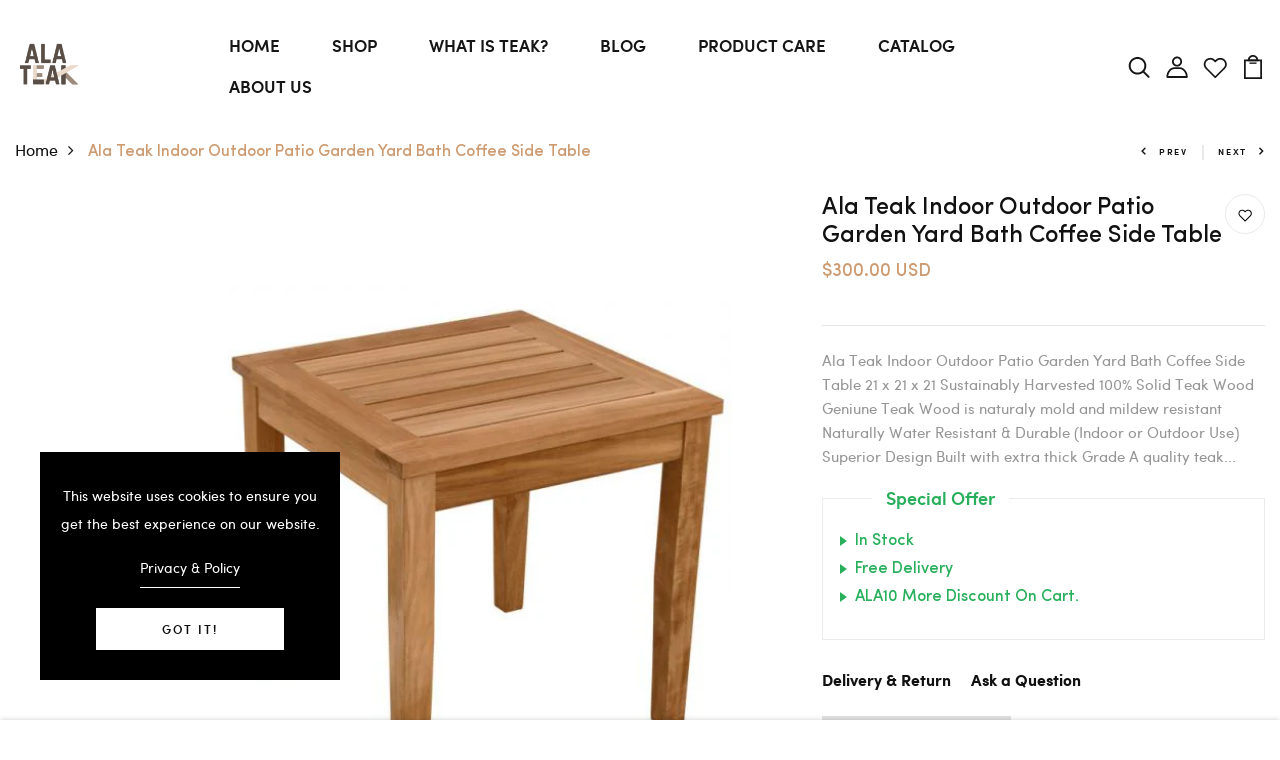

--- FILE ---
content_type: text/css
request_url: https://www.alateak.com/cdn/shop/t/15/assets/engo-customizes.css?v=143537559098274156451671315094
body_size: 81478
content:
/** Shopify CDN: Minification failed

Line 3145:2 "text-algin" is not a known CSS property
Line 4413:2 "text-algin" is not a known CSS property
Line 4788:2 "text-algin" is not a known CSS property
Line 5156:2 "text-algin" is not a known CSS property
Line 5489:2 "text-algin" is not a known CSS property
Line 11692:4 "transtion" is not a known CSS property
Line 11763:4 "transtion" is not a known CSS property
Line 11768:4 "transtion" is not a known CSS property
Line 22649:2 "text-algin" is not a known CSS property
Line 25907:4 "text-algin" is not a known CSS property
... and 2 more hidden warnings

**/
@font-face {
    font-family: SofiaPro;
    src: url(//cdn.shopify.com/s/files/1/0579/5568/0414/t/2/assets/SofiaProExtraLight.ttf?v=1824831525125167646);
    font-weight: 200;
    font-style: normal
}

@font-face {
    font-family: SofiaPro;
    src: url(//cdn.shopify.com/s/files/1/0579/5568/0414/t/2/assets/SofiaProSemiBold.ttf?v=360732952696279712);
    font-weight: 600;
    font-style: normal
}

@font-face {
    font-family: SofiaPro;
    src: url(//cdn.shopify.com/s/files/1/0579/5568/0414/t/2/assets/SofiaProUltraLight.ttf?v=5342256046293733637);
    font-weight: 100;
    font-style: normal
}

@font-face {
    font-family: SofiaPro;
    src: url(//cdn.shopify.com/s/files/1/0579/5568/0414/t/2/assets/SofiaProBold.woff?v=5273568404519162350);
    font-weight: 700;
    font-style: normal
}

@font-face {
    font-family: SofiaPro;
    src: url(//cdn.shopify.com/s/files/1/0579/5568/0414/t/2/assets/SofiaProLight.woff?v=8448721272341005834);
    font-weight: 300;
    font-style: normal
}

@font-face {
    font-family: SofiaPro;
    src: url(//cdn.shopify.com/s/files/1/0579/5568/0414/t/2/assets/SofiaProMedium.woff?v=17396487302719409473);
    font-weight: 500;
    font-style: normal
}

@font-face {
    font-family: SofiaPro;
    src: url(//cdn.shopify.com/s/files/1/0579/5568/0414/t/2/assets/SofiaProRegular.woff?v=17685565277813688865);
    font-weight: 400;
    font-style: normal
}

.engoc-flex-wrap {
    display: -webkit-box;
    display: -webkit-flex;
    display: -ms-flexbox;
    display: flex;
    -webkit-flex-wrap: wrap;
    -ms-flex-wrap: wrap;
    flex-wrap: wrap
}

.video-wrapper {
    position: relative;
    overflow: hidden;
    max-width: 100%;
    padding-bottom: 56.25%;
    height: auto
}

@media (max-width: 576px) {
    .video-wrapper {
        height:520px
    }
}

.video-wrapper iframe {
    position: absolute;
    top: 0;
    left: 0;
    bottom: 0;
    right: 0;
    width: 100%;
    height: 100%
}

.col-centered {
    float: none;
    display: block;
    margin-left: auto;
    margin-right: auto
}

.engoc-row-equal {
    display: -webkit-box;
    display: -webkit-flex;
    display: -ms-flexbox;
    display: flex;
    -webkit-flex-wrap: wrap;
    -ms-flex-wrap: wrap;
    flex-wrap: wrap
}

.mb-15 {
  margin-bottom: 15px
}

.mb-20 {
  margin-bottom: 20px
}

.mb-30 {
  margin-bottom: 30px;
}

.js_best_seller .mb-30{
  margin-bottom:0;
}


.engoc-review-app h1,.engoc-review-app h2,.engoc-review-app h3,.engoc-review-app h4,.engoc-review-app h5,.engoc-review-app h6,.engoc-review-app label {
    font-weight: 400!important
}

.qtyminus i,.qtyplus i {
    font-size: 13px
}

.ajaxcart__qty input,.js-qty input {
    text-align: left;
    padding: 9px 30px 9px 15px
}

.ajaxcart__qty,.js-qty {
    display: inline-block
}

.spr-icon.spr-icon-star-empty {
    opacity: 1!important
}

.spr-badge .spr-icon,.spr-badge .spr-icon-star {
    margin-right: 1.6px
}

.maxus-product__item--list .maxus-product__content form.contact-form {
    display: inline-block
}

.maxus-product__item--list .maxus-product__content form.contact-form button {
    color: #bbb;
    background: 0 0;
    border: none;
    font-size: 14px;
    padding: 0
}

.maxus-product__item--list .maxus-product__content form.contact-form button:hover {
    color: #000000;
}

.maxus-product__item .maxus-product__wrap form.contact-form {
    display: inline-block
}

.maxus-product__item .maxus-product__wrap form.contact-form button {
    color: #fff;
    background: 0 0;
    border: none;
    font-size: 20px;
    padding: 0
}

.maxus-product__item .maxus-product__wrap form.contact-form button:hover {
    color: #000000;
}

.engoc-remove-item-wishlist {
    background: 0 0;
    border: none;
    font-size: 20px;
    padding: 0
}

.engoc-remove-item-wishlist:active:focus,.engoc-remove-item-wishlist:active:hover,.engoc-remove-item-wishlist:focus,.engoc-remove-item-wishlist:hover {
    color: #000000;
    background-color: transparent;
    border-color: transparent
}

.engoc-addcart-item-wishlist {
    background: 0 0;
    border: none;
    font-size: 20px;
    padding: 0
}

.engoc-addcart-item-wishlist:hover {
    color: #000000;
    background-color: transparent;
    border-color: transparent
}

.pagination>span {
    min-width: 50px;
    height: 48px;
    line-height: 48px;
    text-align: center;
    float: none;
    display: inline-block;
    position: relative;
    padding: 12px 12px;
    line-height: 1.5;
    text-decoration: none;
    margin-left: -1px
}

.pagination>span.current {
    color: #000000;
    margin: 0 10px;
    border-radius: 50%;
    box-shadow: 10px 17px 40px 0 rgba(168,172,185,.62)
}

.pagination>span.next {
    border-left: 1px solid #e1e1e1!important;
    right: -350px;
    height: 90px;
    line-height: 90px;
    display: none!important;
    z-index: 9;
    padding: 0 1px;
    min-width: 200px;
    top: 0;
    bottom: 0;
    position: absolute;
    font-size: 10px
}

@media (min-width: 1200px) {
    .pagination>span.next {
        display:block!important
    }
}

.pagination>span.prev {
    border-right: 1px solid #e1e1e1!important;
    left: -350px;
    height: 90px;
    line-height: 90px;
    display: none!important;
    z-index: 9;
    padding: 0 1px;
    min-width: 200px;
    top: 0;
    bottom: 0;
    position: absolute;
    font-size: 10px
}

@media (min-width: 1200px) {
    .pagination>span.prev {
        display:block!important
    }
}

.pagination>span a {
    color: #959595
}

.pagination>span a:focus,.pagination>span a:hover {
    color: #000000;
}

.swatch {
    margin-bottom: 15px;
    width: 100%;
    align-items: center
}

.maxus-productdetail__options:first-child {
    margin-bottom: 40px
}

.swatch input {
    display: none
}

.swatch label {
    float: left;
    min-width: 30px!important;
    height: 30px!important;
    margin: 0;
    font-size: 13px;
    text-align: center;
    line-height: 30px;
    white-space: nowrap;
    text-transform: uppercase
}

.swatch-element label {
    padding: 0 10px
}

.color.swatch-element label {
    padding: 0
}

.swatch input:checked+label {
    background: unset;
    border-color: transparent
}

.swatch .swatch-element {
    float: left;
    -webkit-transform: translateZ(0);
    -webkit-font-smoothing: antialiased;
    margin: 0 5px 5px 0;
    position: relative
}

.crossed-out {
    position: absolute;
    width: 100%;
    height: 100%;
    left: 0;
    top: 0
}

.swatch .swatch-element .crossed-out {
    display: none
}

.swatch .swatch-element.soldout .crossed-out {
    display: block
}

.swatch .swatch-element.soldout label {
    -khtml-opacity: 0.6;
    -moz-opacity: 0.6;
    opacity: .6
}

.swatch .tooltip {
    text-align: center;
    background: #000;
    color: #fff;
    bottom: 100%;
    padding: 10px;
    display: block;
    position: absolute;
    width: 100px;
    left: -33px;
    margin-bottom: 15px;
    -khtml-opacity: 0;
    -moz-opacity: 0;
    opacity: 0;
    visibility: hidden;
    -webkit-transform: translateY(10px);
    -moz-transform: translateY(10px);
    -ms-transform: translateY(10px);
    -o-transform: translateY(10px);
    transform: translateY(10px);
    -webkit-transition: all .25s ease-out;
    -moz-transition: all .25s ease-out;
    -ms-transition: all .25s ease-out;
    -o-transition: all .25s ease-out;
    transition: all .25s ease-out;
    -webkit-box-shadow: 2px 2px 6px rgba(0,0,0,.28);
    -moz-box-shadow: 2px 2px 6px rgba(0,0,0,.28);
    -ms-box-shadow: 2px 2px 6px rgba(0,0,0,.28);
    -o-box-shadow: 2px 2px 6px rgba(0,0,0,.28);
    box-shadow: 2px 2px 6px rgba(0,0,0,.28);
    z-index: 10000;
    -moz-box-sizing: border-box;
    -webkit-box-sizing: border-box;
    box-sizing: border-box
}

.swatch .tooltip:before {
    bottom: -20px;
    content: " ";
    display: block;
    height: 20px;
    left: 0;
    position: absolute;
    width: 100%
}

.swatch .tooltip:after {
    border-left: solid transparent 10px;
    border-right: solid transparent 10px;
    border-top: solid #000 10px;
    bottom: -10px;
    content: " ";
    height: 0;
    left: 50%;
    margin-left: -13px;
    position: absolute;
    width: 0
}

.swatch .swatch-element:hover .tooltip {
    -khtml-opacity: 1;
    -moz-opacity: 1;
    opacity: 1;
    visibility: visible;
    -webkit-transform: translateY(0);
    -moz-transform: translateY(0);
    -ms-transform: translateY(0);
    -o-transform: translateY(0);
    transform: translateY(0)
}

.swatch.error {
    background-color: #e8d2d2!important;
    color: #333!important;
    padding: 1em;
    border-radius: 5px
}

.swatch.error p {
    margin: .7em 0
}

.swatch.error p:first-child {
    margin-top: 0
}

.swatch.error p:last-child {
    margin-bottom: 0
}

.swatch.error code {
    font-family: monospace
}

.engoc_sw_filter_tag .filter-tag ul li input[type=checkbox] {
    opacity: 0;
    position: absolute;
    z-index: -1
}

.engoc_sw_filter_tag .filter-tag ul li a.active {
    color: #e0545f;
    display: block;
    position: relative
}

.tshopify-popup {
    display: -ms-flexbox;
    display: -webkit-flex;
    display: flex;
    -ms-flex-align: center;
    -webkit-align-items: center;
    -webkit-box-align: center;
    align-items: center;
    position: fixed;
    z-index: 999999;
    top: 0;
    height: 0;
    width: 0;
    left: 0;
    right: 0;
    bottom: 0;
    text-align: center;
    overflow: hidden;
    visibility: hidden;
    opacity: 0;
    -webkit-transition: all .3s ease-in-out;
    -moz-transition: all .3s ease-in-out;
    -ms-transition: all .3s ease-in-out;
    -o-transition: all .3s ease-in-out;
    transition: all .3s ease-in-out
}

.tshopify-popup.wishlist-popup .btn-cart {
    display: none
}

.tshopify-popup.loading {
    z-index: 999
}

.tshopify-popup .overlay-quickview {
    background: rgba(29,29,31,.6);
    color: rgba(0,0,0,.4);
    position: fixed;
    top: 0!important;
    left: 0;
    right: 0;
    bottom: 0;
    margin: auto;
    width: 0;
    height: 0
}

.tshopify-popup .content {
    max-width: 800px;
    padding: 20px;
    margin: 0 auto;
    text-align: left;
    position: relative;
    background: #fff;
    min-width: 490px;
    -webkit-transition: all .3s ease-in-out;
    -moz-transition: all .3s ease-in-out;
    -ms-transition: all .3s ease-in-out;
    -o-transition: all .3s ease-in-out;
    transition: all .3s ease-in-out
}

@media (max-width: 1500px) {
    .tshopify-popup .content {
        max-width:700px
    }
}

@media (max-width: 1300px) {
    .tshopify-popup .content {
        max-width:650px
    }
}

.tshopify-popup.active {
    visibility: visible;
    opacity: 1;
    top: 0;
    height: auto;
    width: auto;
    background: rgba(17,17,17,.5);
    transition: .3s
}

.tshopify-popup.active .content {
    max-height: 100%
}

.tshopify-popup.active .overlay-quickview {
    width: 100%;
    height: 100%
}

.tshopify-popup .close-window {
    position: absolute;
    right: -30px;
    top: 0;
    color: #fff;
    width: 24px;
    height: 24px;
    text-align: center
}

.tshopify-popup .close-window i {
    line-height: 24px
}

.tshopify-popup .close-window:hover {
    color: #ce9a70
}

.tshopify-popup .success-message:hover:before {
    background: #ffb533;
    color: #fff
}

.tshopify-popup .success-message:before {
    font-family: FontAwesome;
    content: "\f00c";
    display: inline-block;
    margin-right: 10px;
    font-size: 12px
}

.tshopify-popup.loading .loader {
    left: 50%;
    position: fixed;
    top: 50%;
    -moz-transform: translateY(-50%) translateX(-50%);
    -webkit-transform: translateY(-50%) translateX(-50%);
    -o-transform: translateY(-50%) translateX(-50%);
    -ms-transform: translateY(-50%) translateX(-50%);
    transform: translateY(-50%) translateX(-50%)
}

.tshopify-popup .product-name {
    font-size: 25px;
    line-height: 20px;
    text-transform: capitalize;
    font-weight: 400
}

.tshopify-popup .prices span.price {
    color: #e95252;
    font-size: 16px;
    font-weight: 400
}

.tshopify-popup .total-price {
    margin-top: 15px;
    margin-bottom: 15px
}

.tshopify-popup .total-price span.sub_total_price {
    color: #e95252;
    font-size: 16px;
    font-weight: 400
}

.tshopify-popup .uno_product__description {
    padding-top: 14px;
    padding-bottom: 14px
}

.tshopify-popup .uno_product__description p {
    color: #979797;
    font-size: 12px;
    line-height: 25px
}

.tshopify-popup .engoc_hide_owl_control .owl-controls {
    display: none!important
}

.engo-popup {
    display: -ms-flexbox;
    display: -webkit-flex;
    display: flex;
    -ms-flex-align: center;
    -webkit-align-items: center;
    -webkit-box-align: center;
    align-items: center;
    position: fixed;
    z-index: 9999;
    top: 0;
    height: 0;
    width: 0;
    left: 0;
    right: 0;
    bottom: 0;
    text-align: center;
    overflow: hidden;
    visibility: hidden;
    opacity: 0;
    -webkit-transition: all .3s ease-in-out;
    -moz-transition: all .3s ease-in-out;
    -ms-transition: all .3s ease-in-out;
    -o-transition: all .3s ease-in-out;
    transition: all .3s ease-in-out
}

.engo-popup.wishlist-popup .btn-cart {
    display: none
}

.engo-popup.loading {
    z-index: 999
}

.engo-popup .overlay-addcart {
    background: rgba(29,29,31,.6);
    color: rgba(0,0,0,.4);
    position: fixed;
    top: 0!important;
    left: 0;
    right: 0;
    bottom: 0;
    margin: auto;
    width: 0;
    height: 0
}

.engo-popup .content {
    max-width: 800px;
    padding: 20px;
    margin: 0 auto;
    text-align: left;
    position: relative;
    background: #fff;
    min-width: 490px;
    -webkit-transition: all .3s ease-in-out;
    -moz-transition: all .3s ease-in-out;
    -ms-transition: all .3s ease-in-out;
    -o-transition: all .3s ease-in-out;
    transition: all .3s ease-in-out
}

@media (max-width: 1500px) {
    .engo-popup .content {
        max-width:700px
    }
}

@media (max-width: 1300px) {
    .engo-popup .content {
        max-width:650px
    }
}

.engo-popup.active {
    visibility: visible;
    opacity: 1;
    top: 0;
    height: auto;
    width: auto
}

.engo-popup.active .content {
    max-height: 100%
}

.engo-popup.active .overlay-addcart {
    width: 100%;
    height: 100%
}

.engo-popup .close-window {
    position: absolute;
    right: -30px;
    top: 0;
    color: #fff;
    width: 24px;
    height: 24px;
    text-align: center
}

.engo-popup .close-window i {
    line-height: 24px
}

.engo-popup .close-window:hover {
    color: #ce9a70
}

.engo-popup .success-message {
    color: #ff4949;
    font-size: 13px;
    line-height: 25px
}

.engo-popup .success-message:before {
    font-family: FontAwesome;
    content: "\f00c";
    display: inline-block;
    margin-right: 10px;
    font-size: 12px
}

.engo-popup.loading .loader {
    left: 50%;
    position: fixed;
    top: 50%;
    -moz-transform: translateY(-50%) translateX(-50%);
    -webkit-transform: translateY(-50%) translateX(-50%);
    -o-transform: translateY(-50%) translateX(-50%);
    -ms-transform: translateY(-50%) translateX(-50%);
    transform: translateY(-50%) translateX(-50%)
}

.engo-popup .product-name {
    padding-bottom: 10px;
    font-size: 20px;
    line-height: 20px;
    text-transform: capitalize;
    font-weight: 400
}

.engo-popup .actions {
    display: inline-block
}

.cart-popup .btn-wishlist {
    display: none
}

.f-left {
    float: left
}

.mt-24 {
    margin-top: 24px
}

.mr-10 {
    margin-right: 10px
}

@media (max-width: 767px) {
    .engoc_hide_mobile {
        display:none!important
    }
}

.crossed-out {
    position: absolute;
    width: 25px;
    height: 25px;
    left: 0;
    top: 0
}

.crossed-out svg {
    max-width: 50%;
    position: absolute;
    top: 0;
    left: 0;
    transform: translate(-50%,-50%);
    margin: 50%
}

.crossed-out:hover {
    cursor: default
}

.placeholder-svg {
    display: block;
    fill: rgba(120,129,136,0.35);
    background-color: rgba(120,129,136,.1);
    width: 100%;
    height: 100%;
    max-width: 100%;
    max-height: 100%;
    border: 1px solid rgba(120,129,136,.2)
}

.maxus-product__item .maxus-product__image .placeholder-svg {
    width: 100%;
    top: 0;
    left: 0;
    position: absolute
}

.engoc-z-index-10003 {
    z-index: 10003
}

.btn.focus,.btn:focus {
    outline: 0;
    box-shadow: none
}

a {
    color: #111111
}

a:hover {
    color: #ce9a70
}

.product-grid-view {
    margin-bottom: 15px
}

.engoc-collection-image {
    margin-bottom: 10px
}

.engoc-collection-des {
    margin-bottom: 20px
}

body {
  
  font-family: SofiaPro;
  
  font-weight: 400
}

a:focus,a:hover {
    color: #ce9a70
}

.logosvg svg {
    width: 100%;
    height: auto
}

.container-v1 {
    max-width: 1440px
}

.container-full {
    max-width: 100%
}

.container-testimonial {
    max-width: 900px
}

.container-v2 {
    max-width: 1440px
}

.container-v3 {
    max-width: 1690px
}

.container-v4 {
    max-width: 1170px
}

.aboutus-pages .about-servicebox {
    padding-top: 130px;
    padding-bottom: 130px;
    background-size: cover;
    background-position: center;
    background-attachment: fixed
}

.aboutus-pages .about-servicebox .title-servicebox {
    font-size: 40px;
    color: #fff;
    text-align: center;
    
  font-family: SofiaPro;
  
    font-weight: 600;
    font-style: normal;
    position: relative;
    padding-bottom: 40px;
    margin-bottom: 55px;
    text-transform: unset
}

.aboutus-pages .about-servicebox .title-servicebox:before {
    content: "";
    height: 2px;
    width: 55px;
    background: #ce9a70;
    position: absolute;
    bottom: 0;
    left: 50%;
    transform: translateX(-50%)
}

.aboutus-pages .about-servicebox .itemtservice .box-service {
    width: 100%;
    margin: 0 auto;
    text-align: center
}

.aboutus-pages .about-servicebox .itemtservice .box-service .icon {
    font-size: 60px;
    margin-bottom: 10px;
    color: #fff;
    transition: .8s;
    display: block
}

.aboutus-pages .about-servicebox .itemtservice .box-service .icon:hover {
    transform: translateY(-10px)
}

.aboutus-pages .about-servicebox .itemtservice .box-service .title {
    position: relative;
    padding: 0 0 15px;
    margin: 45px 0 20px;
    font-size: 30px;
    font-weight: 500;
    color: #fff
}

.aboutus-pages .about-servicebox .itemtservice .box-service .title:before {
    position: absolute;
    bottom: 0;
    content: "";
    background: #fff;
    left: calc(50% - 30px);
    width: 60px;
    height: 1px
}

.aboutus-pages .about-servicebox .itemtservice .box-service .content {
    font-size: 15px;
    color: #fff;
    line-height: 25px
}

.aboutus-pages .about-servicebox .itemtservice .icon-box-icon {
    margin-bottom: 30px
}

.aboutus-pages .about-servicebox .itemtservice .shpi-icon {
    display: inline-block
}

.aboutus-pages .about-servicebox .itemtservice .shpi-icon svg {
    width: 90px;
    height: 90px;
    fill: #fff
}

.aboutus-pages .about-instagram .instagram_v2 {
    position: relative
}

.aboutus-pages .about-instagram .instagram_v2 .block-title {
    position: absolute;
    top: calc(50% - 26px);
    left: 50%;
    -webkit-transform: translateX(-50%);
    transform: translateX(-50%);
    z-index: 8;
    background: #fff;
    padding: 0 20px
}

.aboutus-pages .about-instagram .instagram_v2 .block-title .title_insta {
    
  font-family: SofiaPro;
  
    color: #333;
    margin: 0;
    font-size: 16px;
    line-height: 52px;
    white-space: nowrap
}

.aboutus-pages .about-instagram .instagram_v2 .block-title .title_insta:before {
    display: inline-block;
    content: "";
    width: 28px;
    height: 28px;
    background: url("instagram.svg") no-repeat;
    margin-right: 12px;
    position: relative;
    top: 9px
}

.aboutus-pages .about-instagram .instagram_v2 .block-title .des_insta {
    font-size: 18px;
    color: #666;
    text-align: center;
    font-weight: 400;
    font-style: normal;
    position: relative;
    padding-bottom: 25px;
    display: inline-block
}

.aboutus-pages .about-instagram .instagram_v2 .block-title .des_insta:before {
    content: "";
    height: 2px;
    width: 55px;
    background: #ce9a70;
    position: absolute;
    bottom: 0;
    left: 50%;
    transform: translateX(-50%)
}

.aboutus-pages .about-instagram .instagram_v2 .content {
    width: 20%;
    float: left;
    overflow: hidden;
    margin: 0
}

.aboutus-pages .about-instagram .instagram_v2 .content .content_text {
    align-items: center;
    left: 0;
    right: 0;
    top: 0;
    bottom: 0;
    background: rgba(0,0,0,.7);
    transition: all .5s ease;
    opacity: 0;
    flex-direction: column;
    justify-content: center
}

.aboutus-pages .about-instagram .instagram_v2 .content .content_text a {
    font-size: 40px;
    color: #fff
}

.aboutus-pages .about-instagram .instagram_v2 .content:hover .content_text {
    opacity: 1;
    transition: all .5s ease
}

.aboutus-pages .about-instagram .instagram_v2 .content img {
    transition: all 4s ease;
    width: 100%
}

.aboutus-pages .about-instagram .instagram_v2 .content:hover img {
    transform: scale(1.2)
}

.aboutus-pages .about-instagram .instagram_v2 .button-next,.aboutus-pages .about-instagram .instagram_v2 .button-prev {
    position: absolute;
    font-size: 26px;
    top: 50%;
    width: 40px;
    height: 40px;
    line-height: 40px;
    border-radius: 50%;
    transform: translateY(-50%);
    text-align: center;
    background-color: #fff;
    box-shadow: 0 8px 8px rgba(0,0,0,.09);
    opacity: 0;
    visibility: hidden;
    transition: .7s;
    color: #111111;
    z-index: 1
}

.aboutus-pages .about-instagram .instagram_v2 .button-next:hover,.aboutus-pages .about-instagram .instagram_v2 .button-prev:hover {
    background-color: #ce9a70;
    color: #fff
}

.aboutus-pages .about-instagram .instagram_v2 .button-prev {
    left: 20px
}

.aboutus-pages .about-instagram .instagram_v2 .button-next {
    right: 20px
}

.aboutus-pages .about-instagram .instagram_v2 .galary_inta:hover .button-next,.aboutus-pages .about-instagram .instagram_v2 .galary_inta:hover .button-prev {
    visibility: visible;
    opacity: 1
}

.aboutus-pages .about-instagram .instagram_v2 .galary_inta:hover .button-next.slick-disabled,.aboutus-pages .about-instagram .instagram_v2 .galary_inta:hover .button-prev.slick-disabled {
    pointer-events: none;
    opacity: .6
}

.aboutus-pages .about-instagram .instagram_v2 .galary_inta:hover .button-prev {
    left: 10px
}

.aboutus-pages .about-instagram .instagram_v2 .galary_inta:hover .button-next {
    right: 10px
}

.aboutus-pages .about-introduce .intro_image {
    padding-bottom: 70px
}

.aboutus-pages .about-introduce .intro_image img {
    transition: .5s
}

.aboutus-pages .about-introduce .intro_image:hover img {
    transform: scale(.95);
    transition: .5s
}

.aboutus-pages .about-introduce .intro_detail {
    padding-bottom: 70px
}

.aboutus-pages .about-introduce .intro_detail .info-intro .title_intro {
    font-size: 40px;
    color: #000000;
    
  font-family: SofiaPro;
  
    font-weight: 500;
    line-height: 43px;
    font-style: normal;
    position: relative;
    margin-bottom: 20px
}

.aboutus-pages .about-introduce .intro_detail .info-intro .title_intro:before {
    height: 2px;
    width: 55px;
    background: #ce9a70;
    position: absolute;
    bottom: 0;
    left: 0
}

.aboutus-pages .about-introduce .intro_detail .info-intro .des_intro {
    font-size: 12px;
    color: #969696;
    
  font-family: SofiaPro;
  
    font-weight: 500;
    font-style: normal;
    letter-spacing: 3.2px
}

.aboutus-pages .about-introduce .intro_detail .info-intro .des_intro:before {
    display: inline-block;
    content: "";
    width: 45px;
    height: 2px;
    background: #ce9a70;
    margin-right: 18px;
    position: relative;
    top: -3px
}

.aboutus-pages .about-introduce .intro_detail .info-intro .content_intro {
    margin-top: 35px
}

.aboutus-pages .about-introduce .intro_detail .info-intro .content_intro p {
    line-height: 1.6;
    font-size: 15px;
    color: #969696;
    
  font-family: SofiaPro;
  
    font-weight: 400
}

.aboutus-pages .about-introduce .intro_detail .info-intro .spf-heading-title {
    color: #000000;
    font-size: 65px;
    font-weight: 600
}

.aboutus-pages .about-introduce .intro_detail .info-intro .spf-sub-des {
    color: #000000;
    font-size: 30px;
    font-weight: 600;
    line-height: 35px
}

.aboutus-pages .teams {
    margin: 70px 0
}

.aboutus-pages .teams .title_general {
    color: #000000;
    position: relative;
    padding-bottom: 20px;
    margin-bottom: 40px
}

.aboutus-pages .teams .title_general h3 {
    font-size: 55px
}

.aboutus-pages .teams .title_general:before {
    content: "";
    position: absolute;
    bottom: 0;
    left: calc(50% - 25px);
    width: 50px;
    height: 2px;
    background: #ce9a70
}

.aboutus-pages .teams .box_teams {
    padding: 0 15px
}

.aboutus-pages .teams .box_teams .img_teams {
    position: relative
}

.aboutus-pages .teams .box_teams .img_teams:before {
    content: "";
    width: 100%;
    height: 100%;
    background: rgba(0,0,0,.3);
    position: absolute;
    top: 50%;
    left: 50%;
    -webkit-transform: translate(-50%,-50%) scale(.8);
    transform: translate(-50%,-50%) scale(.8);
    -webkit-transition: all .3s ease;
    transition: all .3s ease;
    opacity: 0;
    visibility: hidden;
    z-index: 1
}

.aboutus-pages .teams .box_teams .img_teams .social-link {
    list-style: none;
    padding: 0;
    margin: 0;
    opacity: 0;
    visibility: hidden;
    position: absolute;
    top: 50%;
    left: 50%;
    width: 100%;
    -webkit-transform: translate(-50%,-50%);
    transform: translate(-50%,-50%);
    -webkit-transition: all .3s ease;
    transition: all .3s ease;
    z-index: 2
}

.aboutus-pages .teams .box_teams .img_teams .social-link li {
    display: inline-block;
    margin: 0 5px
}

.aboutus-pages .teams .box_teams .img_teams .social-link li a {
    font-size: 12px;
    width: 40px;
    height: 40px;
    display: inline-block;
    line-height: 42px;
    text-align: center;
    background: #fff;
    color: #969696
}

.aboutus-pages .teams .box_teams .img_teams .social-link li a:hover {
    background: #ce9a70
}

.aboutus-pages .teams .box_teams .img_teams .social-link li a:hover i {
    color: #fff
}

.aboutus-pages .teams .box_teams .img_teams .social-link li a i {
    font-size: 14px;
    color: #969696
}

.aboutus-pages .teams .box_teams .img_teams:hover:before {
    opacity: 1;
    visibility: visible;
    -webkit-transform: translate(-50%,-50%) scale(1);
    transform: translate(-50%,-50%) scale(1)
}

.aboutus-pages .teams .box_teams .img_teams:hover .social-link {
    opacity: 1;
    visibility: visible
}

.aboutus-pages .teams .info_teams {
    margin-top: 15px
}

.aboutus-pages .teams .info_teams h4 {
    font-size: 22px;
    font-weight: 500;
    color: #000000;
}

.aboutus-pages .teams .info_teams p {
    font-size: 16px;
    color: #969696
}

.aboutus-pages .about-team {
    padding: 80px 0 90px;
    margin-bottom: 70px
}

.aboutus-pages .about-team .teams {
    margin: 0
}

.aboutus-pages .about-team .teams .title_general {
    max-width: 600px;
    float: right;
    text-align: left;
    padding-right: 55px
}

@media (max-width: 767px) {
  .aboutus-pages .about-team .teams .title_general {
    padding-right:0
  }
  .aboutus-pages .about-team .teams .slick_teams{
    margin: 0 -15px;
  }
}

.aboutus-pages .about-team .teams .title_general:before {
    content: unset
}

.aboutus-pages .about-team .teams .title_general h3 {
    color: #fff;
    font-weight: 600;
    line-height:60px;
    margin-bottom: 30px
}

.aboutus-pages .about-team .teams .title_general .elementor-text-editor {
    font-size: 15px;
    color: #fff;
    letter-spacing: .5px
}

.aboutus-pages .about-team .teams .info_teams {
    background: #fff;
    margin: 0;
    padding: 20px 30px
}

.aboutus-pages .about-team .teams .info_teams h4 {
    font-size: 26px;
    font-weight: 600px
}

.aboutus-pages .about-team .teams .slick_teams {
    max-width: 975px
}

@media (max-width: 767px) {
    .aboutus-pages .box_teams .img-fluid {
        width:100%
    }
}

.aboutus-pages .section-newsletter-v1 {
    padding: 110px 0 124px
}

.aboutus-pages .section-newsletter-v1 .newsletter_left {
    display: flex;
    align-items: center
}

.aboutus-pages .section-newsletter-v1 .newsletter_left:before {
    content: "";
    display: inline-block;
    background: url(email_newsletter_bg.svg) no-repeat;
    background-size: 64px;
    width: 64px;
    height: 64px
}

.aboutus-pages .section-newsletter-v1 .newsletter_left .newsletter_content {
    border-left: 1px solid #fff;
    padding-left: 25px;
    margin-left: 25px
}

.aboutus-pages .section-newsletter-v1 .title_newletter h3 {
    font-size: 26px;
    position: relative;
    letter-spacing: 4.8px;
    font-weight: 400
}

.aboutus-pages .section-newsletter-v1 .title_newletter h3 strong {
    font-weight: 700
}

.aboutus-pages .section-newsletter-v1 .title_newletter .title_heading:before {
    content: unset
}

.aboutus-pages .section-newsletter-v1 .content {
    font-size: 20px;
    line-height: 24px;
    font-weight: 400
}

.aboutus-pages .section-newsletter-v1 .newletter_email {
    width: 555px
}

.aboutus-pages .section-newsletter-v1 .newletter_email form .form-group {
    position: relative
}

.aboutus-pages .section-newsletter-v1 .newletter_email form .form-group .form-control {
    padding: 0 25px;
    line-height: 60px;
    height: 60px
}

.aboutus-pages .section-newsletter-v1 .newletter_email form .btn {
    height: 60px;
    border: 0;
    padding: 0 45px;
    letter-spacing: 3.2px;
    text-transform: uppercase;
    background-color: #000000;
}

.aboutus-pages .section-newsletter-v1 .newletter_email form .btn:hover {
    background-color: #ce9a70;
    color: #fff;
    border: 0
}

.aboutus-pages .section-newsletter-v3 {
    border-top: 1px solid #dedede;
    padding: 20px 0
}

.aboutus-pages .section-newsletter-v3 .newsletter_left .newsletter_content {
    display: flex;
    align-items: center
}

.aboutus-pages .section-newsletter-v3 .newletter_email {
    width: 555px;
    max-width: 100%;
    margin: 0 auto;
    margin-top: 0;
    float: right;
    margin-right: 0
}

.aboutus-pages .section-newsletter-v3 .newletter_email form {
    width: 100%;
    position: relative
}

.aboutus-pages .section-newsletter-v3 .newletter_email form .form-group {
    width: 100%;
    position: relative;
    margin: 0
}

.aboutus-pages .section-newsletter-v3 .newletter_email form .form-group .form-control {
    padding: 0 25px;
    line-height: 55px;
    height: 55px;
    width: 100%;
    border-radius: unset;
    background: #f4f4f4;
    border: 0
}

.aboutus-pages .section-newsletter-v3 .newletter_email form .btn {
    height: 55px;
    border: 0;
    padding: 0 45px;
    letter-spacing: 3.2px;
    text-transform: uppercase;
    background-color: #000000;
    position: absolute;
    right: 0;
    top: 50%;
    line-height: 32px;
    cursor: pointer;
    transform: translateY(-50%);
    color: #fff;
    border-radius: 0;
    font-size: 12px;
    font-weight: 600;
    transition: .3s
}

.aboutus-pages .section-newsletter-v3 .newletter_email form .btn:hover {
    background-color: #ce9a70;
    color: #fff;
    border: 0
}

.aboutus-pages .section-newsletter-v3 h3 {
    margin: 0;
    position: relative;
    font-size: 18px;
    display: inline-flex;
    align-items: center;
    border-right: 1px solid #dedede;
    padding: 15px 60px 20px 0;
    margin-right: 45px;
    white-space: nowrap;
    font-weight: 600;
    width: 100%;
    max-width: 345px
}

@media (max-width: 767px) {
    .aboutus-pages .section-newsletter-v3 h3 {
        justify-content:center;
        max-width: 100%;
        border: 0;
        margin: 0;
        padding: 0
    }
}

.aboutus-pages .section-newsletter-v3 h3:before {
    content: "";
    display: inline-block;
    background: url(email_newsletter.svg) no-repeat;
    background-size: 54px;
    width: 54px;
    height: 54px;
    margin-right: 20px
}

@media (max-width: 767px) {
    .aboutus-pages .section-newsletter-v3 .newsletter_left {
        margin-bottom:15px
    }

    .aboutus-pages .section-newsletter-v3 .newsletter_left .newsletter_content {
        display: unset;
        text-align: center
    }

    .aboutus-pages .section-newsletter-v3 .newletter_email form .btn {
        padding: 0 20px
    }
}

@media (max-width: 1024px) {
    .aboutus-pages .section-newsletter-v3 .newsletter_left .newsletter_content {
        justify-content:center;
        margin-bottom: 20px
    }
}

.about-servicebox_v3 .featured-icon .sp-iconfeatured .icon {
    margin-top: 20px
}

.about-servicebox_v3 .featured-icon .sp-iconfeatured .icon svg {
    width: 60px;
    height: 60px;
    fill: #ff4545
}

.about-servicebox_v3 .featured-icon .sp-iconfeatured .title {
    font-size: 22px;
    letter-spacing: 0;
    text-transform: capitalize;
    margin-bottom: 5px
}

.about-servicebox_v3 .featured-icon .sp-iconfeatured p.content {
    font-size: 15px;
    color: #828282;
    margin: 0
}

.about-servicebox_v4 .featured-icon {
    padding: 0
}

.about-servicebox_v4 .featured-icon .sp-iconfeatured {
    padding: 110px 0 150px;
    background-color: #000000;
}


.about-servicebox_v4 .featured-icon .sp-iconfeatured .icon {
    margin-top: 20px
}

.about-servicebox_v4 .featured-icon .sp-iconfeatured .icon svg {
    width: 70px;
    height: 70px;
    fill: #FFF
}

.about-servicebox_v4 .featured-icon .sp-iconfeatured .title {
    font-size: 30px;
    letter-spacing: 0;
    text-transform: capitalize;
    margin-bottom: 5px;
    color: #fff
}
@media(max-width:1024px){
  .about-servicebox_v4 .featured-icon .sp-iconfeatured{
    padding:75px 0 85px;
  }
  .about-servicebox_v4 .featured-icon .sp-iconfeatured .title{
    font-size:20px;
  }
}
.page_aboutus_v1 .slide {
    background-image: url(https://via.placeholder.com/1920x500);
    background-repeat: no-repeat;
    background-size: cover;
    background-position: center;
    padding: 135px 0 130px 0
}

.page_aboutus_v1 .slide span {
    font-size: 16px;
    
  font-family: SofiaPro;
  
    font-weight: 600;
    display: inline-block;
    position: relative;
    color: #fff
}

.page_aboutus_v1 .slide span:before {
    border: 1px solid #fff;
    content: "";
    width: 100%;
    position: absolute;
    bottom: -1px
}

.page_aboutus_v1 .slide h1 {
    font-size: 40px;
    margin-top: 25px;
    font-weight: 400;
    color: #fff;
    text-transform: none
}

.page_aboutus_v1 .baner {
    padding-top: 100px
}

.page_aboutus_v1 .baner .box_img {
    overflow: hidden
}

.page_aboutus_v1 .baner .box_img:hover img {
    transform: scale(1.1);
    filter: grayscale(100%)
}

.page_aboutus_v1 .baner .box_img img {
    transition: all .5s ease
}

.page_aboutus_v1 .baner .right_banner {
    padding-left: 0;
    transform: translateX(-20px)
}

.page_aboutus_v1 .baner .right_banner h3 {
    font-size: 42px;
    color: #111111;
    font-weight: 400;
    margin-top: -8px;
    position: relative;
    z-index: 2
}

.page_aboutus_v1 .baner .right_banner h3:before {
    content: "";
    width: 200px;
    border: 3px solid #d63636;
    position: absolute;
    left: -17px;
    top: 31px;
    transform: translate(-52%);
    z-index: -1
}

.page_aboutus_v1 .baner .right_banner .content_1 {
    padding: 16px 0 24px 0
}

.page_aboutus_v1 .baner .right_banner p {
    font-size: 15px;
    color: #111111;
    line-height: 28px
}

.page_aboutus_v1 .baner .right_banner img {
    padding-top: 40px
}

.page_aboutus_v1 .tab_page {
    padding-top: 90px
}

.page_aboutus_v1 .tab_page .title_tab {
    border-bottom: 1px solid #ebebeb
}

.page_aboutus_v1 .tab_page .title_tab ul {
    margin-bottom: 7px!important
}

.page_aboutus_v1 .tab_page .title_tab ul li {
    margin-right: 20px!important;
    margin-left: 20px
}

.page_aboutus_v1 .tab_page .title_tab ul li.active a:before {
    width: 100%;
    opacity: 1;
    visibility: visible
}

.page_aboutus_v1 .tab_page .title_tab ul li a {
    font-size: 14px;
    font-weight: 600;
    text-decoration: none;
    color: #111111;
    margin: 0 3px;
    position: relative;
    text-transform: uppercase
}

.page_aboutus_v1 .tab_page .title_tab ul li a:before {
    content: '';
    width: 0%;
    border: 1px solid #d63636;
    position: absolute;
    bottom: -11px;
    transition: all .5s ease;
    opacity: 0;
    visibility: hidden
}

.page_aboutus_v1 .tab_page .title_tab ul li a.active:before,.page_aboutus_v1 .tab_page .title_tab ul li a:focus:before,.page_aboutus_v1 .tab_page .title_tab ul li a:hover:before {
    width: 100%;
    opacity: 1;
    visibility: visible
}

.page_aboutus_v1 .tab_page .content_tab {
    transition: all .5s ease;
    transform: scale(.8);
    margin-top: 50px!important;
    position: absolute;
    opacity: 0;
    visibility: visible
}

.page_aboutus_v1 .tab_page .content_tab.active {
    transform: scale(1);
    transition: all .5s ease;
    position: static;
    opacity: 1;
    visibility: visible
}

.page_aboutus_v1 .tab_page .content_tab .top_tab p {
    font-size: 16px;
    color: #111111;
    margin-bottom: 51px!important
}

.page_aboutus_v1 .feature {
    margin-top: 12px
}

.page_aboutus_v1 .feature .box-content {
    padding: 82px
}

.page_aboutus_v1 .feature .box-content p {
    
  font-family: SofiaPro;
  
    font-size: 15px;
    letter-spacing: 3px;
    font-weight: 600
}

.page_aboutus_v1 .feature .box-content h3 {
    font-size: 20px;
    margin-top: 32px;
    font-weight: 400
}

.page_aboutus_v1 .feature .box-content .ruler {
    width: 45%;
    border-bottom: 1px solid #111111;
    position: relative;
    margin-top: 55px
}

.page_aboutus_v1 .newsletter {
    margin-bottom: 100px;
    margin-top: 77px
}

.page_aboutus_v1 .newsletter .box-content h3 {
    font-size: 30px;
    line-height: 40px;
    font-weight: 500;
    text-transform: inherit
}

.page_aboutus_v1 .newsletter .box-content p {
    font-size: 16px;
    color: #111111;
    margin-top: 22px
}

.page_aboutus_v1 .newsletter .box-email {
    margin-top: 40px
}

.page_aboutus_v1 .newsletter .box-email input::placeholder {
    color: #111111;
    font-size: 12px;
    align-content: flex-end
}

.page_aboutus_v1 .newsletter .box-email .form-control {
    padding-left: 0;
    border: none;
    border-bottom: 1px solid #111111;
    border-bottom-right-radius: 0;
    border-bottom-left-radius: 0;
    padding-bottom: 16px
}

.page_aboutus_v1 .newsletter .box-email .form-control:focus {
    box-shadow: none
}

.page_aboutus_v1 .newsletter .box-email .input-group-text {
    background: 0 0;
    border: none;
    padding: 0;
    border-bottom: 1px solid #111111;
    border-bottom-right-radius: 0;
    border-bottom-left-radius: 0;
    padding-bottom: 16px;
    color: #111111
}

.page_aboutus_v1 .newsletter .box-email .input-group-text:focus {
    box-shadow: none
}

.page_aboutus_v1 .newsletter .box-email .btn-primary {
    background-color: #ce9a70;
    border-radius: 0;
    border: none;
    padding: 14px 0;
    font-size: 16px;
    font-weight: 600;
    letter-spacing: 1px;
    margin-top: 15px;
    transition: .3s
}

.page_aboutus_v1 .newsletter .box-email .btn-primary:active,.page_aboutus_v1 .newsletter .box-email .btn-primary:focus,.page_aboutus_v1 .newsletter .box-email .btn-primary:hover {
    color: #fff;
    background-color: #111111;
    box-shadow: none;
    border: none
}

.page_aboutus_v1 .newsletter .box-email .btn-primary:not(:disabled):not(.disabled).active:focus,.page_aboutus_v1 .newsletter .box-email .btn-primary:not(:disabled):not(.disabled):active:focus,.page_aboutus_v1 .newsletter .box-email .show>.btn-primary.dropdown-toggle:focus {
    box-shadow: none
}

.page_aboutus_v1.page_aboutus_v2 .title_general h3 {
    font-size: 38px;
    font-weight: 500
}

.page_aboutus_v1.page_aboutus_v2 .title_general p {
    line-height: 22px;
    font-size: 15px;
    color: #111111
}

.page_aboutus_v1.page_aboutus_v2 .about_top {
    margin-top: 100px
}

.page_aboutus_v1.page_aboutus_v2 .about_top .paddingright {
    padding-right: 45px
}

.page_aboutus_v1.page_aboutus_v2 .about_top .paddingright h2 {
    font-size: 46px;
    font-weight: 500
}

.page_aboutus_v1.page_aboutus_v2 .about_top .paddingright p {
    color: #111111;
    font-size: 16px;
    line-height: 26px;
    padding: 20px 0 20px 0!important
}

.page_aboutus_v1.page_aboutus_v2 .about_top .paddingright .exploremore {
    color: #111111;
    text-decoration: none;
    font-weight: 500;
    position: relative
}

.page_aboutus_v1.page_aboutus_v2 .about_top .paddingright .exploremore:before {
    content: '';
    width: 100%;
    border-bottom: 1px solid #111111;
    position: absolute;
    bottom: -3px
}

.page_aboutus_v1.page_aboutus_v2 .video {
    margin-top: 60px
}

.page_aboutus_v1.page_aboutus_v2 .video .box-video {
    position: relative
}

.page_aboutus_v1.page_aboutus_v2 .video .box-video img {
    transition: all .5s ease
}

.page_aboutus_v1.page_aboutus_v2 .video .box-video i {
    position: absolute;
    transform: translate(-50%,-50%);
    top: 50%;
    left: 50%;
    width: 60px;
    height: 60px;
    background: #fff;
    border-radius: 50px;
    line-height: 60px;
    transition: all .5s ease
}

.page_aboutus_v1.page_aboutus_v2 .video .box-video i:hover {
    cursor: pointer
}

.page_aboutus_v1.page_aboutus_v2 .video .box-video:hover img {
    filter: brightness(50%);
    transition: all .5s ease
}

.page_aboutus_v1.page_aboutus_v2 .teams {
    margin-top: 60px
}

.page_aboutus_v1.page_aboutus_v2 .teams .slick_teams {
    margin-top: 30px
}

.page_aboutus_v1.page_aboutus_v2 .teams .slick_teams .box_teams {
    margin: 0 15px
}

.page_aboutus_v1.page_aboutus_v2 .teams .slick_teams .box_teams .img_teams {
    overflow: hidden
}

.page_aboutus_v1.page_aboutus_v2 .teams .slick_teams .box_teams .img_teams:hover img {
    transform: scale(1.1);
    filter: grayscale(100%)
}

.page_aboutus_v1.page_aboutus_v2 .teams .slick_teams .box_teams .img_teams img {
    transition: all .5s ease
}

.page_aboutus_v1.page_aboutus_v2 .teams .slick_teams .box_teams .info_teams {
    padding-top: 18px
}

.page_aboutus_v1.page_aboutus_v2 .teams .slick_teams .box_teams .info_teams h4 {
    margin-bottom: 10px
}

.page_aboutus_v1.page_aboutus_v2 .teams .slick_teams .box_teams .info_teams h4 a {
    font-size: 22px;
    font-weight: 500;
    text-decoration: none;
    color: #111111;
    text-transform: capitalize
}

.page_aboutus_v1.page_aboutus_v2 .teams .slick_teams .box_teams .info_teams p {
    font-size: 16px;
    color: #111111
}

.page_aboutus_v1.page_aboutus_v2 .teams .slick_teams .box_teams .info_teams ul {
    padding-top: 31px
}

.page_aboutus_v1.page_aboutus_v2 .teams .slick_teams .box_teams .info_teams ul li {
    padding: 0 14px
}

.page_aboutus_v1.page_aboutus_v2 .teams .slick_teams .box_teams .info_teams ul li a {
    font-size: 16px;
    color: #111111;
    text-decoration: none;
    display: block;
    transition: all .5s ease
}

.page_aboutus_v1.page_aboutus_v2 .teams .slick_teams .box_teams .info_teams ul li a:hover {
    color: #111111;
    transform: rotate(360deg)
}

.page_aboutus_v1.page_aboutus_v2 .store {
    margin-top: 70px
}

.page_aboutus_v1.page_aboutus_v2 .store .thumnail_store {
    margin-top: 50px
}

.page_aboutus_v1.page_aboutus_v2 .store .box_img_store {
    overflow: hidden
}

.page_aboutus_v1.page_aboutus_v2 .store .box_img_store:hover img {
    transform: scale(1.1);
    filter: grayscale(100%)
}

.page_aboutus_v1.page_aboutus_v2 .store .box_img_store img {
    transition: all .5s ease
}

.page_aboutus_v1.page_aboutus_v2 .store .box_img_store.two {
    margin-top: 30px
}

.page_aboutus_v1.page_aboutus_v2 .address {
    margin-top: 100px;
    margin-bottom: 40px
}

.page_aboutus_v1.page_aboutus_v2 .address .address_pagev2 {
    flex-wrap: wrap
}

.page_aboutus_v1.page_aboutus_v2 .address .address_pagev2 .newyork {
    max-width: 32%
}

@media(max-width:767px){
  .page_aboutus_v1.page_aboutus_v2 .address .address_pagev2 .newyork{
    max-width:100%;
    margin-bottom:20px;
  }
}

.page_aboutus_v1.page_aboutus_v2 .address .address_pagev2 .newyork .title_address_page {
    font-size: 16px;
    color: #111111;
    margin-bottom: 34px
}

.page_aboutus_v1.page_aboutus_v2 .address .address_pagev2 .newyork p {
    color: #111111;
    font-size: 15px;
    margin-bottom: 15px!important
}

.page_aboutus_v1.page_aboutus_v2 .brand_page {
    margin-top: 80px;
    background-color: #ce9a70;
    padding: 80px 0
}

.page_aboutus_v1.page_aboutus_v2 .brand_page .slick-slide img {
    display: block;
    margin: 0 auto
}

.page_aboutus_v1.page_FQA .engoc-faq-icon-minus,.page_aboutus_v1.page_FQA .engoc-faq-icon-plus {
    font-size: 12px;
    font-weight: 700;
    margin-top: 4px
}

.page_aboutus_v1.page_FQA .engoc-faq-heading .engoc-faq-icon-plus {
  display: inline-block;
  width:12px;
  fill:#111;
  margin:0 5px 0 0;
}

.page_aboutus_v1.page_FQA .engoc-faq-heading .engoc-faq-icon-minus {
    display: none
}

.page_aboutus_v1.page_FQA .engoc-faq-heading.engoc-toggle-icon .engoc-faq-icon-plus {
    display: none
}

.page_aboutus_v1.page_FQA .engoc-faq-heading.engoc-toggle-icon .engoc-faq-icon-minus {
  display: inline-block;
  width:12px;
  fill:#111;
  margin:0 5px 0 0;
}

.page_aboutus_v1.page_FQA p {
    font-size: 15px;
    color: #111111;
    line-height: 28px
}

.page_aboutus_v1.page_FQA .asked {
    margin-top: 100px
}

.page_aboutus_v1.page_FQA .asked .top_asked {
    padding-bottom: 40px
}

.page_aboutus_v1.page_FQA .asked .top_asked h3 {
    font-size: 36px;
    font-weight: 500
}

.page_aboutus_v1.page_FQA .asked .top_asked p {
    padding-top: 14px
}

.page_aboutus_v1.page_FQA .asked .content_askeds {
    padding-top: 41px;
    border-top: 1px solid #e1e1e1;
    margin-top: 4px
}

.page_aboutus_v1.page_FQA .asked .content_askeds .box_content_question {
    padding-bottom: 30px
}

.page_aboutus_v1.page_FQA .asked .content_askeds .box_content_question .title_question {
    font-size: 18px;
    font-weight: 500;
    text-decoration: none;
    color: #111111;
    
  font-family: SofiaPro;
  
    display: inline-block
}

.page_aboutus_v1.page_FQA .asked .content_askeds .box_content_question .card-body {
    padding: 17px 0 0 0;
    font-size: 15px;
    color: #111111;
    line-height: 28px
}

.page_aboutus_v1.page_FQA .newsletter {
    margin-top: 100px;
    padding-top: 100px;
    border-top: 1px solid #ebebeb;
    margin-bottom: 100px
}

@media (min-width: 768px) and (max-width:992px) {
    .page_aboutus_v1.page_FQA p {
        font-size:16px;
        line-height: 30px
    }

    .page_aboutus_v1.page_FQA .asked {
        margin-top: 60px
    }

    .page_aboutus_v1.page_FQA .asked .top_asked {
        padding-bottom: 40px
    }

    .page_aboutus_v1.page_FQA .asked .top_asked h3 {
        font-size: 35px;
        font-weight: 400
    }

    .page_aboutus_v1.page_FQA .asked .top_asked p {
        margin-bottom: 0!important
    }

    .page_aboutus_v1.page_FQA .asked .content_askeds {
        padding-top: 40px
    }

    .page_aboutus_v1.page_FQA .asked .content_askeds .box_content_question {
        padding-bottom: 18px
    }

    .page_aboutus_v1.page_FQA .asked .content_askeds .box_content_question .title_question {
        font-size: 13px;
        font-weight: 500
    }

    .page_aboutus_v1.page_FQA .asked .content_askeds .box_content_question .card-body {
        padding: 20px 0 0 40px;
        font-size: 15px
    }

    .page_aboutus_v1.page_FQA .newsletter {
        padding-top: 40px;
        margin-top: 60px;
        margin-bottom: 60px
    }
}

#map {
    height: 748px
}

.page_aboutus_v1.page_contact .get_find {
    margin-top: 100px;
    margin-bottom: 100px
}

@media(max-width:767px){
  .page_aboutus_v1.page_contact .get_find{
    margin:40px 0;
  }
}

.page_aboutus_v1.page_contact .get_find .contact-form {
    margin-top: 40px;
    text-align: center
}

.page_aboutus_v1.page_contact .get_find .contact-form textarea {
    width: 100%
}

.page_aboutus_v1.page_contact .get_find .contact-form .btn-primary {
    padding: 0 65px!important;
    height: 55px
}

.page_aboutus_v1.page_contact .get_find .box_getin h5 {
    font-size: 34px;
    font-weight: 500;
    padding-bottom: 15px
}

.page_aboutus_v1.page_contact .get_find .box_getin p {
    font-size: 15px;
    color: #111111;
    line-height: 20px
}

.page_aboutus_v1.page_contact .get_find .box_getin p a {
    color: #ce9a70
}

.page_aboutus_v1.page_contact .get_find .box_getin .box-email input::placeholder {
    font-size: 12px
}

.page_aboutus_v1.page_contact .get_find .box_getin .box-email textarea::placeholder {
    color: #111111;
    font-size: 12px
}

.page_aboutus_v1.page_contact .get_find .box_getin .box-email .form-control {
    height: 60px;
    line-height: 60px;
    padding: 10px 20px;
    border: 1px solid #dcdcdc;
    border-radius: 0;
    margin-bottom: 20px
}

.page_aboutus_v1.page_contact .get_find .box_getin .box-email .form-control:focus {
    box-shadow: none
}

.page_aboutus_v1.page_contact .get_find .box_getin .box-email textarea {
    padding: 10px 20px;
    height: 260px;
    border-radius: 0
}

.page_aboutus_v1.page_contact .get_find .box_getin .box-email .form-control.border_bottomform {
    border-bottom: none
}

.page_aboutus_v1.page_contact .get_find .box_getin .box-email .input-group {
    padding-bottom: 0;
    border-bottom: 1px solid #111111;
    padding-top: 100px;
    margin-bottom: 0!important
}

.page_aboutus_v1.page_contact .get_find .box_getin .box-email .input-group .input-group-text {
    padding-bottom: 0;
    margin-bottom: -18px
}

.page_aboutus_v1.page_contact .get_find .box_getin .box-email .input-group-text {
    background: 0 0;
    border: none;
    padding: 0;
    border-bottom-right-radius: 0;
    border-bottom-left-radius: 0;
    padding-bottom: 0;
    color: #111111
}

.page_aboutus_v1.page_contact .get_find .box_getin .box-email .input-group-text:focus {
    box-shadow: none
}

.page_aboutus_v1.page_contact .get_find .box_getin .box-email .btn-primary {
    background-color: #000000;
    border-radius: 0;
    border: none;
    padding: 16px 0;
    font-size: 16px;
    font-weight: 600;
    letter-spacing: 1px;
    margin-top: 21px;
    transition: .3s
}

.page_aboutus_v1.page_contact .get_find .box_getin .box-email .btn-primary:active,.page_aboutus_v1.page_contact .get_find .box_getin .box-email .btn-primary:focus,.page_aboutus_v1.page_contact .get_find .box_getin .box-email .btn-primary:hover {
    color: #fff;
    background-color: #ce9a70;
    box-shadow: none;
    border: none
}

.page_aboutus_v1.page_contact .get_find .box_getin .box-email .btn-primary:not(:disabled):not(.disabled).active:focus,.page_aboutus_v1.page_contact .get_find .box_getin .box-email .btn-primary:not(:disabled):not(.disabled):active:focus,.page_aboutus_v1.page_contact .get_find .box_getin .box-email .show>.btn-primary.dropdown-toggle:focus {
    box-shadow: none
}

.page_aboutus_v1.page_contact .get_find .box_getin.box_find {
    padding-right: 50px
}

.page_aboutus_v1.page_contact .get_find .box_getin.box_find .info_find {
    padding-top: 20px
}

.page_aboutus_v1.page_contact .get_find .box_getin.box_find .info_find .icon-box-wrapper {
    display: flex;
    width: 100%;
    margin-bottom: 30px
}

.page_aboutus_v1.page_contact .get_find .box_getin.box_find .info_find .icon-box-wrapper .icon-box-icon {
    display: inline-block;
    float: left;
    width: 30px;
    height: 50px;
    margin-right: 35px
}

.page_aboutus_v1.page_contact .get_find .box_getin.box_find .info_find .icon-box-wrapper .icon-box-icon .icon-svg svg {
    width: 30px;
    height: 30px
}

.page_aboutus_v1.page_contact .get_find .box_getin.box_find .info_find .icon-box-wrapper .icon-box-content {
    display: inline-block
}

.page_aboutus_v1.page_contact .get_find .box_getin.box_find .info_find .icon-box-wrapper .icon-box-content .icon-box-title {
    font-size: 18px;
    line-height: 18px;
    font-weight: 500;
    margin-bottom: 10px
}

.page_aboutus_v1.page_contact .get_find .box_getin.box_find .info_find .icon-box-wrapper .icon-box-content .icon-box-description {
    margin-bottom: 0;
    color: #828282
}

.page_aboutus_v1.page_contact .get_find .box_getin.box_find .info_find p span {
    margin-right: 25px
}

@media (min-width: 576px) and (max-width:767px) {
    .page_aboutus_v1.page_contact #map {
        height:300px;
    }

    .page_aboutus_v1.page_contact .get_find {
        margin-top: 50px;
        margin-bottom: 50px
    }

    .page_aboutus_v1.page_contact .get_find .box_getin {
        margin-top: 0
    }

    .page_aboutus_v1.page_contact .get_find .box_getin h5 {
        font-size: 30px
    }

    .page_aboutus_v1.page_contact .get_find .box_getin p {
        margin-bottom: 0
    }

    .page_aboutus_v1.page_contact .get_find .box_getin .box-email {
        margin-top: 0
    }

    .page_aboutus_v1.page_contact .get_find .box_getin .box-email .btn-primary {
        font-size: 15px
    }

    .page_aboutus_v1.page_contact .get_find .box_getin.box_find {
        margin-left: 0;
        margin-top: 30px
    }

    .page_aboutus_v1.page_contact .get_find .box_getin.box_find .info_find {
        margin-left: 0;
        padding-top: 30px
    }

    .page_aboutus_v1.page_contact .get_find .box_getin.box_find .info_find p span {
        margin-right: 25px
    }
}

@media (min-width: 768px) and (max-width:992px) {
    .page_aboutus_v1.page_contact #map {
        height:400px;
    }
    .page_aboutus_v1.page_contact2 #map{
      height:650px;
    }

    .page_aboutus_v1.page_contact .get_find {
        margin-top: 60px;
        margin-bottom: 60px
    }

    .page_aboutus_v1.page_contact .get_find .box_getin h5 {
        font-size: 30px;
        padding-bottom: 0
    }

    .page_aboutus_v1.page_contact .get_find .box_getin p {
        line-height: 28px
    }

    .page_aboutus_v1.page_contact .get_find .box_getin .box-email .input-group {
        padding-top: 29px
    }

    .page_aboutus_v1.page_contact .get_find .box_getin.box_find {
      margin:0;
      padding:0 !important;
    }

    .page_aboutus_v1.page_contact .get_find .box_getin.box_find .info_find {
        margin-left: 26px;
        padding-top: 30px
    }

    .page_aboutus_v1.page_contact .get_find .box_getin.box_find .info_find p span {
        margin-right: 25px
    }
}

@media (min-width: 992px) and (max-width:1200px) {
    .page_aboutus_v1.page_FQA p {
        font-size:16px;
        line-height: 30px
    }

    .page_aboutus_v1.page_FQA .asked {
        margin-top: 45px
    }

    .page_aboutus_v1.page_FQA .asked .top_asked {
        padding-bottom: 45px
    }

    .page_aboutus_v1.page_FQA .asked .top_asked h3 {
        font-size: 35px;
        font-weight: 400
    }

    .page_aboutus_v1.page_FQA .asked .top_asked p {
        margin-bottom: 0!important
    }

    .page_aboutus_v1.page_FQA .asked .content_askeds {
        padding-top: 45px
    }

    .page_aboutus_v1.page_FQA .asked .content_askeds .box_content_question {
        padding-bottom: 30px
    }

    .page_aboutus_v1.page_FQA .asked .content_askeds .box_content_question .title_question {
        font-size: 13px;
        font-weight: 500
    }

    .page_aboutus_v1.page_FQA .asked .content_askeds .box_content_question .card-body {
        padding: 20px 0 0 40px;
        font-size: 15px
    }

    .page_aboutus_v1.page_FQA .newsletter {
        padding-top: 50px;
        margin-top: 50px
    }

    .page_aboutus_v1 .slide {
        padding: 135px 0
    }

    .page_aboutus_v1 .baner {
        padding: 135px 0 130px 0
    }

    .page_aboutus_v1 .feature .box-content {
        padding: 60px
    }

    .page_aboutus_v1 .newsletter {
        margin-bottom: 80px;
        margin-top: 20px
    }

    .page_aboutus_v1.page_aboutus_v2 .about_top .paddingright h2 {
        font-size: 50px
    }

    .page_aboutus_v1.page_aboutus_v2 .teams .slick_teams .box_teams .info_teams ul {
        padding-top: 0
    }

    .page_aboutus_v1.page_aboutus_v2 .teams .slick_teams .box_teams {
        margin: 0 15px
    }

    .page_aboutus_v1.page_aboutus_v2 .teams .slick_teams .box_teams .info_teams {
        padding-top: 20px
    }

    .page_aboutus_v1.page_aboutus_v2 .teams .slick_teams .box_teams .info_teams p {
        font-size: 14px;
        padding-bottom: 0;
        margin-bottom: 12px!important
    }

    .page_aboutus_v1.page_aboutus_v2 .store .box_img_store.two {
        margin-top: 24px
    }
}

.contact-page {
    padding: 50px 0 60px 0
}

.contact-page .title_desc {
    font-size: 40px;
    color: #111111;
    line-height: 1.6;
    text-align: center;
    
  font-family: SofiaPro;
  
    font-weight: 400;
    font-style: normal;
    margin-bottom: 40px
}

.contact-page .contact-form .contact_top {
    background: #f7f7f7
}

.contact-page .contact-form .contact_top>.row {
    align-items: center
}

.contact-page .contact-form .contact_top .info_left {
    padding: 0 60px;
    height: 100%
}
@media(max-width:768px){
  .contact-page .contact-form .contact_top .info_left{
    padding: 0 30px;
  }
  .aboutus-pages .section-newsletter-v1 .newsletter_left{
    justify-content:center;
  }
}

@media(max-width:767px){
  .aboutus-pages .section-newsletter-v1 .newsletter_left{
    justify-content:center;
    flex-wrap:wrap;
  }
  .aboutus-pages .section-newsletter-v1 .newsletter_left .newsletter_content{
    padding:0;
    margin: 20px 0 0 0 ;
    text-align:center !important;
    border:0;
  }
  .page_aboutus_v1.page_FQA .newsletter{
    margin-top: 50px;
    padding-top: 50px;
  }
}
.contact-page .contact-form .contact_top .info_left h2 {
    font-size: 14px;
    letter-spacing: 4.8px;
    text-transform: uppercase;
    position: relative;
    padding-bottom: 30px;
    margin-bottom: 35px
}

.contact-page .contact-form .contact_top .info_left h2:before {
    content: "";
    position: absolute;
    bottom: 0;
    left: 0;
    width: 80px;
    height: 1px;
    background: #ce9a70
}

.contact-page .contact-form .contact_top .info_left .content p {
    color: #969696
}

.contact-page .contact-form .contact_top .info_left .button-wrapper{
  margin: 60px 0 20px 0 ;
}

.contact-page .contact-form .contact_top .info_left .button-wrapper a{
  font-size: 36px;
  font-weight: 500;
  color: #000;
  background-color: rgba(2,1,1,0);
  border-style: solid;
  border-width: 0 0 2px;
  border-color: #000;
  border-radius: 0;
  padding: 0;
}

@media(max-width: 1024px){
  .contact-page .contact-form .contact_top .info_left .button-wrapper a{
    font-size:20px;
  }
}

@media(max-width: 1024px){
  .contact-page .contact-form .contact_top .info_left{
    padding:40px 35px;
  }
  .contact-page .contact-form .contact_top .image_map img{
    width:100%;
  }
}

.contact-page .contact-form .contact_top .info_left .follow_us {
    margin-top: 50px
}

.contact-page .contact-form .contact_top .info_left .follow_us ul.social-link {
    list-style: none;
    padding: 0
}

.contact-page .contact-form .contact_top .info_left .follow_us ul.social-link li {
    display: inline-block;
    margin: 0;
    margin-right: 10px
}

.contact-page .contact-form .contact_top .info_left .follow_us ul.social-link li a {
    width: 45px;
    height: 45px;
    border-radius: 50%;
    -webkit-border-radius: 50%;
    -moz-border-radius: 50%;
    -ms-border-radius: 50%;
    -o-border-radius: 50%;
    border: 1px solid #000;
    display: inline-block;
    line-height: 45px;
    text-align: center
}

.contact-page .contact-form .contact_top .info_left .follow_us ul.social-link li a:hover {
    background: #ce9a70;
    border-color: #ce9a70
}

.contact-page .contact-form .contact_top .info_left .follow_us ul.social-link li a:hover i {
    color: #fff
}

.contact-page .contact-form .contact_top .info_left .follow_us ul.social-link li a i {
    font-size: 18px;
    color: #000000;
}

.contact-page .contact-form .contact_bottom {
    margin-top: 50px
}

.contact-page .contact-form .contact_title {
    font-size: 40px;
    position: relative;
    text-align: center;
    padding-bottom: 20px;
    margin-bottom: 40px
}

.contact-page .contact-form .contact_title:before {
    content: "";
    position: absolute;
    bottom: 0;
    left: calc(50% - 40px);
    width: 80px;
    height: 1px;
    background: #ce9a70
}

.contact-page .contact-form .contact-form-page .contact-form label {
  color: #000000;
  font-size: 16px;
  margin-bottom: 15px;
  position: relative;
  font-weight: 500;
  margin-left:10px;
}

.contact-page .contact-form .contact-form-page .contact-form label:before {
    content: "*";
    color: red;
    position: absolute;
    top: 1px;
    right: -10px
}

.contact-page .contact-form .contact-form-page .contact-form .contact-email,.contact-page .contact-form .contact-form-page .contact-form .contact-name,.contact-page .contact-form .contact-form-page .contact-form .contact-subject {
    margin-bottom: 18px
}

.contact-page .contact-form .contact-form-page .contact-form .contact-email input,.contact-page .contact-form .contact-form-page .contact-form .contact-name input,.contact-page .contact-form .contact-form-page .contact-form .contact-subject input {
    border-radius: 0;
    border: 1px solid #ebebeb;
    width: 100%;
    background-color: transparent;
    padding: 10px 20px;
    padding-left: 25px;
    line-height: 60px;
    height: 60px
}

.contact-page .contact-form .contact-form-page .contact-form .contact-email input::placeholder,.contact-page .contact-form .contact-form-page .contact-form .contact-name input::placeholder,.contact-page .contact-form .contact-form-page .contact-form .contact-subject input::placeholder {
    font-size: 14px;
    color: #999;
    font-weight: 400;
    
  font-family: SofiaPro;
  
}

.contact-page .contact-form .contact-form-page .contact-form .contact-message {
    margin-bottom: 18px
}

.contact-page .contact-form .contact-form-page .contact-form .contact-message textarea {
    border-radius: 0;
    border: 1px solid #ebebeb;
    width: 100%;
    background-color: transparent;
    padding: 15px;
    padding-left: 25px
}

.contact-page .contact-form .contact-form-page .contact-form .contact-message textarea::placeholder {
    font-size: 14px;
    color: #999;
    font-weight: 400;
    
  font-family: SofiaPro;
  
}

.contact-page .contact-form .contact-form-page .contact-form .contact-submit {
    margin-bottom: 18px;
    text-align: center
}

.contact-page .contact-form .contact-form-page .contact-form .contact-submit input {
    height: 55px;
    line-height: 55px;
    text-transform: uppercase;
    font-size: 14px;
    letter-spacing: 3.2px;
    padding: 0 65px;
    color: #fff;
    background: #000;
    border: none;
    -webkit-transition: all .3s ease;
    transition: all .3s ease;
    cursor: pointer;
    border-radius: 0
}

.contact-page .contact-form .contact-form-page .contact-form .contact-submit input:focus,.contact-page .contact-form .contact-form-page .contact-form .contact-submit input:hover {
    background-color: #ce9a70
}

.contact-page .address-shop {
    margin-bottom: 25px
}

.contact-page .address-shop .shop-name {
    font-size: 24px;
    color: #111111;
    text-align: left;
    
  font-family: SofiaPro;
  
    font-weight: 500;
    letter-spacing: .2em;
    font-style: normal
}

.contact-page .address-shop .shop-address {
    
  font-family: SofiaPro;
  
    font-size: 14px;
    color: #a8a8a8;
    line-height: 1.6;
    font-weight: 400
}

.contact-page .info-shop {
    margin-bottom: 25px
}

.contact-page .info-shop .title {
    font-size: 18px;
    color: #111111;
    text-align: left;
    
  font-family: SofiaPro;
  
    font-weight: 500;
    font-style: normal
}

.contact-page .info-shop .content {
    
  font-family: SofiaPro;
  
    font-size: 14px;
    color: #a8a8a8;
    line-height: 1.6;
    font-weight: 400
}

.product-item-v1 {
    overflow: hidden
}

.product-item-v1 .info-product .spr-badge{
  padding: 20px 0 4px 0
}
.product-item-v1 .info-product .title-product {
    padding: 0 0 4px 0
}

.product-item-v1 .info-product .title-product a {
    
  font-family: SofiaPro;
  
    font-size: 16px;
    font-weight: 500;
    color: #111111;
    line-height: 28px
}

.product-item-v1 .info-product .title-product:hover a {
    color: #ce9a70
}

.product-item-v1 .info-product .price-product .price-old {
    
  font-family: SofiaPro;
  
    font-size: 15px;
    font-weight: 700;
    color: #979797
}

.product-item-v1 .info-product .price-product .price {
    
  font-family: SofiaPro;
  
    font-size: 15px;
    font-weight: 700;
    color: #ce9a70
}

.product-item-v1 .img-product {
    overflow: hidden
}

.product-item-v1 .img-product img {
    transition: .8s
}

.product-item-v1 .img-product .label-new {
    
  font-family: SofiaPro;
  
    height: 25px;
    display: inline-block;
    text-align: center;
    background-color: #f44338;
    line-height: 25px;
    color: #fff;
    font-weight: 600;
    letter-spacing: .1em;
    font-size: 10px;
    text-transform: uppercase;
    padding: 0 10px;
    background-color: #41cce5;
    left: 13px;
    top: 9px
}

.product-item-v1 .img-product .label-sale {
  position: absolute;
  top: 10px;
  right: -30px;
  color: #fff;
  font-size: 12px;
  
  font-family: SofiaPro;
  
  font-weight: 500;
  letter-spacing: 1px;
  padding: 5px 12px;
  transform: rotate(45deg);
  width: 110px
}

.product-item-v1 .img-product .sold-out {
    position: absolute;
    padding: 5px 7px;
    
  font-family: SofiaPro;
  
    font-weight: 600;
    display: inline-block;
    font-size: 11px;
    letter-spacing: .2em;
    text-transform: uppercase;
    text-align: center;
    line-height: 1.2;
    transform: translate(-50%,-50%) scale(0);
    left: 50%;
    top: 50%;
    transition: all .3s ease;
    background-color: #ce9a70;
    padding: 10px 15px
}

.product-item-v1 .img-product .sold-out a {
    color: #fff
}

.product-item-v1 .img-product .sold-out:hover {
    transition: all .3s ease
}

.product-item-v1 .img-product .countdown-timer {
    position: absolute;
    bottom: 0;
    left: 50%;
    transform: translateX(-50%);
    width: 100%
}
.col-md-3 .product-item-v1 .img-product .countdown-timer,
.col-lg-3 .product-item-v1 .img-product .countdown-timer,
.col-lg-2dot4 .product-item-v1 .img-product .countdown-timer{
  left:0;
  transform:translateX(0);
  background:rgba(255,255,255,.9);
  opacity:.8;
}


.product-item-v1 .img-product .countdown-timer ul {
    padding-left: 0;
    margin-bottom: 0
}

.col-md-3 .product-item-v1 .img-product .countdown-timer ul,
.col-lg-3 .product-item-v1 .img-product .countdown-timer ul,
.col-lg-2dot4 .product-item-v1 .img-product .countdown-timer ul{
  display:flex;  
}

.product-item-v1 .img-product .countdown-timer li {
  display: inline-block;
  font-size: 14px;
  
  font-family: SofiaPro;
  
  font-weight: 400;
  width: 60px;
  height: 65px;
  padding-top: 9px;
  list-style-type: none;
  color: #111111;
  margin: 0 3px 10px 3px;
  background-color: rgba(255,255,255,.9);
  border-radius: 2px;
  opacity:.8
}

.col-md-3 .product-item-v1 .img-product .countdown-timer li,
.col-lg-3 .product-item-v1 .img-product .countdown-timer li,
.col-lg-2dot4 .product-item-v1 .img-product .countdown-timer li{
  margin:0;
  width:auto;
  height:auto;
  flex:1;
  padding-top:5px;
}

.product-item-v1 .img-product .countdown-timer li span {
  color: #111111;
  display: block;
  font-weight: 400;
  font-size: 16px;
  
  font-family: SofiaPro;
  
  text-algin: center;
}

.product-item-v1 .img-product .countdown-timer li span b {
    font-weight: 500;
    padding-top: 7px
}

@media (max-width: 576px) {
    .product-item-v1 .img-product .countdown-timer li {
        font-size:9px;
        width: 28px;
        padding-top: 0;
        height: auto
    }

    .product-item-v1 .img-product .countdown-timer li span {
        font-size: 9px
    }
}

.product-item-v1 .product-icon-action {
  position: absolute;
  bottom: 50px;
  right: 0;
  background-color: transparent;
  -webkit-transition: .4s linear;
  -moz-transition: .4s linear;
  -ms-transition: .4s linear;
  -o-transition: .4s linear;
  transition: .4s linear;
  display: block;
  flex-wrap: wrap;
  z-index:2;
}

.collection-page-sidebar .col-lg-2dot4 .product-item-v1 .product-icon-action{
  display:none;
}

@media (max-width: 767px) {
    .product-item-v1 .product-icon-action {
        display:none
    }
}

.product-item-v1 .product-icon-action .add-to-cart,.product-item-v1 .product-icon-action .add-wishlist,.product-item-v1 .product-icon-action .quick-view {
    transition: .5s;
    visibility: hidden;
    opacity: 0;
    transform: translateX(30px);
    margin-bottom: 15px
}

.product-item-v1 .product-icon-action .add-to-cart a,.product-item-v1 .product-icon-action .add-to-cart button,.product-item-v1 .product-icon-action .add-wishlist a,.product-item-v1 .product-icon-action .add-wishlist button,.product-item-v1 .product-icon-action .quick-view a,.product-item-v1 .product-icon-action .quick-view button {
    color: #232529;
    display: inline-block;
    width: 46px;
    height: 46px;
    line-height: 46px;
    border-radius: 50%;
    padding: 0;
    font-weight: 400;
    margin: 0 10px;
    background-color: #fff;
    font-size: 0;
    box-shadow: 0 3px 10px rgba(0,0,0,.08);
    transition: .3s;
    text-align: center
}

.product-item-v1 .product-icon-action .add-to-cart a i,.product-item-v1 .product-icon-action .add-to-cart button i,.product-item-v1 .product-icon-action .add-wishlist a i,.product-item-v1 .product-icon-action .add-wishlist button i,.product-item-v1 .product-icon-action .quick-view a i,.product-item-v1 .product-icon-action .quick-view button i {
    font-size: 18px;
    color: #111111;
    line-height: 45px
}

.product-item-v1 .product-icon-action .add-to-cart a svg,.product-item-v1 .product-icon-action .add-to-cart button svg,.product-item-v1 .product-icon-action .add-wishlist a svg,.product-item-v1 .product-icon-action .add-wishlist button svg,.product-item-v1 .product-icon-action .quick-view a svg,.product-item-v1 .product-icon-action .quick-view button svg {
    width: 20px;
    height: 20px;
    fill: #111111111
}

.product-item-v1 .product-icon-action .add-to-cart a:hover,.product-item-v1 .product-icon-action .add-to-cart button:hover,.product-item-v1 .product-icon-action .add-wishlist a:hover,.product-item-v1 .product-icon-action .add-wishlist button:hover,.product-item-v1 .product-icon-action .quick-view a:hover,.product-item-v1 .product-icon-action .quick-view button:hover {
    background-color: #ce9a70;
    transition: .3s
}

.product-item-v1 .product-icon-action .add-to-cart a:hover i,.product-item-v1 .product-icon-action .add-to-cart button:hover i,.product-item-v1 .product-icon-action .add-wishlist a:hover i,.product-item-v1 .product-icon-action .add-wishlist button:hover i,.product-item-v1 .product-icon-action .quick-view a:hover i,.product-item-v1 .product-icon-action .quick-view button:hover i {
    color: #fff;
    z-index: 1;
    transition: .3s
}

.product-item-v1 .product-icon-action .add-to-cart a:hover svg,.product-item-v1 .product-icon-action .add-to-cart button:hover svg,.product-item-v1 .product-icon-action .add-wishlist a:hover svg,.product-item-v1 .product-icon-action .add-wishlist button:hover svg,.product-item-v1 .product-icon-action .quick-view a:hover svg,.product-item-v1 .product-icon-action .quick-view button:hover svg {
    fill: #fff
}

.product-item-v1:hover .img-product img {
    transition: .8s
}

.product-item-v1:hover .sold-out {
    transform: translate(-50%,-50%) scale(1);
    transition: all .3s ease
}

.product-item-v1:hover .product-icon-action .add-to-cart,.product-item-v1:hover .product-icon-action .add-wishlist,.product-item-v1:hover .product-icon-action .quick-view {
    transform: none;
    opacity: 1;
    visibility: visible
}

.product-item-v1 .image-thumbnail .more_variant {
    margin-left: 15px;
    font-size: 14px;
    font-weight: 600;
    color: #111111
}

.product-item-v1 .image-thumbnail .more_variant:hover {
    color: #ce9a70
}

.product-item-v1 .image-thumbnail .variant-image-group {
    height: 30px
}

.product-item-v1 .image-thumbnail .variant-image-group .border_thumbnail {
    display: inline-block;
    border: none
}

.product-item-v1 .image-thumbnail .variant-image-group .border_thumbnail .circle-thumb {
    background-position: center;
    height: 30px;
    width: 30px;
    display: inline-block;
    border-radius: 50%;
}

.product-item-v1 .image-thumbnail .variant-image-group .border_thumbnail .circle-thumb.active {
    border: 2px solid #ce9a70
}

@media (max-width: 576px) {
    .product-item-v1 .image-thumbnail .more_variant {
        margin-left:5px;
        font-size: 10px
    }

    .product-item-v1 .image-thumbnail .variant-image-group {
        height: 18px
    }

    .product-item-v1 .image-thumbnail .variant-image-group .border_thumbnail .circle-thumb {
        height: 20px;
        width: 20px
    }
}

.product-item-v2 {
    overflow: hidden
}

.product-item-v2 .info-product .title-product {
    padding: 20px 0 10px 0
}

.product-item-v2 .info-product .title-product a {
    
  font-family: SofiaPro;
  
    font-size: 14px;
    font-weight: 500;
    color: #494949
}

.product-item-v2 .info-product .title-product:hover a {
    color: #ce9a70
}

.product-item-v2 .price-product {
    padding-top: 5px
}

.product-item-v2 .price-product .price-old {
    
  font-family: SofiaPro;
  
    font-size: 15px;
    font-weight: 700;
    color: #979797
}

.product-item-v2 .price-product .price {
    
  font-family: SofiaPro;
  
    font-size: 15px;
    font-weight: 700;
    color: #ce9a70
}

.product-item-v2 .img-product {
    overflow: hidden
}

.product-item-v2 .img-product .label-new {
    
  font-family: SofiaPro;
  
    height: 25px;
    display: inline-block;
    text-align: center;
    background-color: #f44338;
    line-height: 25px;
    color: #fff;
    font-weight: 600;
    letter-spacing: .1em;
    font-size: 10px;
    text-transform: uppercase;
    padding: 0 10px;
    background-color: #41cce5;
    left: 13px;
    top: 9px
}

.product-item-v2 .img-product .label-sale {
  position: absolute;
  top: 10px;
  right: -30px;
  color: #fff;
  font-size: 12px;
  
  font-family: SofiaPro;
  
  font-weight: 500;
  letter-spacing: 1px;
  padding: 5px 12px;
  transform: rotate(45deg);
  width: 110px
}

.product-item-v2 .img-product .sold-out {
    position: absolute;
    padding: 5px;
    
  font-family: SofiaPro;
  
    font-weight: 500;
    display: inline-block;
    font-size: 18px;
    text-transform: uppercase;
    text-align: center;
    line-height: 1.2;
    transform: translate(-50%,-50%) rotate(45deg) scale(0);
    left: 50%;
    top: 50%;
    transition: all .3s ease;
    background-color: rgba(20,192,255,.47);
    padding: 10px;
    border-radius: 20px
}

.product-item-v2 .img-product .sold-out a {
    color: #fff
}

.product-item-v2 .img-product .sold-out:hover {
    transition: all .3s ease
}

.product-item-v2 .img-product .sold-out:hover a {
    color: #ce9a70
}

.product-item-v2 .product-icon-action {
  position: absolute;
  bottom: 70px;
  left: 0;
  display: block;
  transition: .5s;
  opacity: 0;
  visibility: hidden;
  z-index:2;
}

.collection-page-sidebar .col-md-3 .product-item-v2 .product-icon-action,
.collection-page-sidebar .col-lg-2dot4 .product-item-v2 .product-icon-action,
.collection-page-sidebar .col-lg-3 .product-item-v2 .product-icon-action{
  display:none;
}

.product-item-v2 .product-icon-action li a {
  width: 46px;
  height: 46px;
  line-height: 46px;
  background-color: #fff;
  box-shadow: 0 15px 25px rgba(0,0,0,.08);
  border-radius: 50%;
  margin-left: 0;
  margin-right: 0;
  display: block;
  margin-bottom: 13px;
  transition: .5s;
  color: #111111;
  font-size: 0;
}

.product-item-v2 .product-icon-action li a:hover {
    background-color: #ce9a70;
    color: #fff
}

.product-item-v2 .product-icon-action li a:hover svg {
    fill: #ffffff
}

.product-item-v2 .product-icon-action li a svg {
    width: 20px;
    height: 20px;
    fill: #111111111
}

.product-item-v2 .product-icon-action li a i {
    font-size: 18px;
    line-height: 46px
}

.product-item-v2 .product-icon-action li .icon-quickview {
    transform: rotate(90deg)
}

.product-item-v2 .product-icon-action li button {
    width: 46px;
    height: 46px;
    line-height: 46px;
    background-color: #fff;
    box-shadow: 0 15px 25px rgba(0,0,0,.08);
    border-radius: 50%;
    margin-left: 0;
    margin-right: 0;
    display: block;
    margin-bottom: 13px;
    transition: .5s;
    color: #111111;
    font-size: 0
}

.product-item-v2 .product-icon-action li button i {
    font-size: 18px;
    line-height: 46px
}

.product-item-v2 .product-icon-action li button svg {
    width: 20px;
    height: 20px;
    fill: #111111111
}

.product-item-v2 .product-icon-action li button:hover {
    background-color: #ce9a70;
    color: #fff
}

.product-item-v2 .product-icon-action li button:hover svg {
    fill: #ffffff
}

.product-item-v2 .product-icon-action .add-wishlist a i {
    line-height: 46px
}

.product-item-v2 .variant-product {
    display: inline-grid;
    position: absolute;
    bottom: 84px;
    right: 0;
    transition: all .3s linear;
    opacity: 0;
    visibility: hidden
}

.product-item-v2 .des-font {
    font-size: 16px;
    position: absolute;
    bottom: 30px;
    left: 28px;
    font-weight: 500
}

.product-item-v2:hover .sold-out {
    transform: translate(-50%,-50%) rotate(45deg) scale(1);
    transition: all .5s ease
}

.product-item-v2:hover .variant-product {
    right: 25px;
    opacity: 1;
    visibility: visible
}

.product-item-v2:hover .product-icon-action {
    left: 25px;
    opacity: 1;
    visibility: visible
}

@media (min-width: 576px) and (max-width:768px) {
    .product-item-v2 .add-to-cart {
        display:none!important
    }

    .product-item-v2 .product-icon-action,.product-item-v2 .variant-product {
        display: none!important
    }
}

@media (max-width: 575px) {
    .product-item-v2 .img-product .label-new,.product-item-v2 .img-product .label-sale {
        display:inline-table
    }

    .product-item-v2 .price-product {
        position: unset
    }

    .product-item-v2 .des-font {
        position: unset;
        font-size: 14px;
        padding-top: 16px
    }

    .product-item-v2 .add-to-cart {
        display: none!important
    }

    .product-item-v2 .product-icon-action,.product-item-v2 .variant-product {
        display: none!important
    }
}

.product-item-v3 {
    overflow: hidden
}

.product-item-v3 .price-product {
    padding-top: 5px
}

.product-item-v3 .price-product .price-old {
    
  font-family: SofiaPro;
  
    font-size: 15px;
    font-weight: 700;
    color: #979797
}

.product-item-v3 .price-product .price {
    
  font-family: SofiaPro;
  
    font-size: 15px;
    font-weight: 700;
    color: #ce9a70
}

.product-item-v3 .info-product .title-product {
    padding: 20px 0 10px 0
}

.product-item-v3 .info-product .title-product a {
    
  font-family: SofiaPro;
  
    font-size: 16px;
    font-weight: 500;
    color: #111111
}

.product-item-v3 .info-product .title-product:hover a {
    color: #ce9a70
}

.product-item-v3 .img-product {
    overflow: hidden
}

.product-item-v3 .img-product .label-new {
    
  font-family: SofiaPro;
  
    height: 25px;
    display: inline-block;
    text-align: center;
    background-color: #f44338;
    line-height: 25px;
    color: #fff;
    font-weight: 600;
    letter-spacing: .1em;
    font-size: 10px;
    text-transform: uppercase;
    padding: 0 10px;
    background-color: #41cce5;
    left: 13px;
    top: 9px
}

.product-item-v3 .img-product .label-sale {
  position: absolute;
  top: 10px;
  right: -30px;
  color: #fff;
  font-size: 12px;
  
  font-family: SofiaPro;
  
  font-weight: 500;
  letter-spacing: 1px;
  padding: 5px 12px;
  transform: rotate(45deg);
  width: 110px
}

.product-item-v3 .img-product .sold-out {
    position: absolute;
    padding: 5px;
    
  font-family: SofiaPro;
  
    font-weight: 500;
    display: inline-block;
    font-size: 18px;
    text-transform: uppercase;
    text-align: center;
    line-height: 1.2;
    transform: translate(-50%,-50%) rotate(45deg) scale(0);
    left: 50%;
    top: 50%;
    transition: all .3s ease;
    background-color: rgba(20,192,255,.47);
    padding: 10px;
    border-radius: 20px
}

.product-item-v3 .img-product .sold-out a {
    color: #fff
}

.product-item-v3 .img-product .sold-out:hover {
    transition: all .3s ease
}

.product-item-v3 .img-product .sold-out:hover a {
    color: #ce9a70
}

.product-item-v3 .product-icon-action {
  position: absolute;
  top: 60%;
  transform: translateY(-50%);
  right: 21px;
  background: #fff;
  transition: .5s;
  padding: 0 12px !important;
  box-shadow: 0 15px 25px rgba(0,0,0,.08);
  opacity: 0;
  visibility: hidden;
  z-index:2;
}

.collection-page-sidebar .col-md-3 .product-item-v3 .product-icon-action,
.collection-page-sidebar .col-lg-3 .product-item-v3 .product-icon-action,
.col-lg-2dot4 .product-item-v3 .product-icon-action{
  display:none;
}

.product-item-v3 .product-icon-action li {
    padding-bottom: 10px;
    padding-top: 10px;
    border-bottom: 1px solid #e9e9e9;
    font-size: 0
}

.product-item-v3 .product-icon-action li:last-child {
    border-bottom: none
}

.product-item-v3 .product-icon-action li i {
    font-size: 18px;
    line-height: 46px
}

.product-item-v3 .product-icon-action li a {
    color: #111111;
    font-size: 20px
}

.product-item-v3 .product-icon-action li a svg {
    width: 20px;
    height: 20px;
    fill: #111111111
}

.product-item-v3 .product-icon-action li button {
    color: #111111;
    font-size: 20px
}

.product-item-v3 .product-icon-action li button svg {
    width: 20px;
    height: 20px;
    fill: #111111111
}

.product-item-v3 .variant-product {
    display: inline-grid;
    position: absolute;
    bottom: 37px;
    left: 20px;
    transition: all .3s linear;
    opacity: 0;
    visibility: hidden
}

.product-item-v3 .des-font {
    font-size: 16px;
    position: absolute;
    bottom: 8px;
    left: 0;
    right: 0;
    font-weight: 500;
    text-align: center;
    transition: all .3s linear;
    opacity: 0;
    visibility: hidden
}

.product-item-v3 .price-product {
    transition: all .3s linear;
    opacity: 0;
    visibility: hidden
}

.product-item-v3:hover .sold-out {
    transform: translate(-50%,-50%) rotate(45deg) scale(1);
    transition: all .3s ease
}

.product-item-v3:hover .variant-product {
    bottom: 67px;
    opacity: 1;
    visibility: visible
}

.product-item-v3:hover .des-font {
    bottom: 28px;
    opacity: 1;
    visibility: visible
}

.product-item-v3:hover .price-product {
    top: 20px;
    opacity: 1;
    visibility: visible
}

.product-item-v3:hover .product-icon-action {
    top: 50%;
    opacity: 1;
    visibility: visible
}

.product-item-v4 {
    overflow: hidden
}

.product-item-v4 .img-product {
    overflow: hidden
}

.product-item-v4 .img-product .label-new {
    
  font-family: SofiaPro;
  
    height: 25px;
    display: inline-block;
    text-align: center;
    background-color: #f44338;
    line-height: 25px;
    color: #fff;
    font-weight: 600;
    letter-spacing: .1em;
    font-size: 10px;
    text-transform: uppercase;
    padding: 0 10px;
    background-color: #41cce5;
    left: 13px;
    top: 9px
}

.product-item-v4 .img-product .label-sale {
  position: absolute;
  top: 10px;
  right: -30px;
  color: #fff;
  font-size: 12px;
  
  font-family: SofiaPro;
  
  font-weight: 500;
  letter-spacing: 1px;
  padding: 5px 12px;
  transform: rotate(45deg);
  width: 110px
}

.product-item-v4 .img-product .sold-out {
    position: absolute;
    padding: 5px;
    
  font-family: SofiaPro;
  
    font-weight: 500;
    display: inline-block;
    font-size: 18px;
    text-transform: uppercase;
    text-align: center;
    line-height: 1.2;
    transform: translate(-50%,-50%) rotate(45deg) scale(0);
    left: 50%;
    top: 50%;
    transition: all .3s ease;
    background-color: rgba(20,192,255,.47);
    padding: 10px;
    border-radius: 20px
}

.product-item-v4 .img-product .sold-out a {
    color: #fff
}

.product-item-v4 .img-product .sold-out:hover {
    transition: all .3s ease
}

.product-item-v4 .img-product .sold-out:hover a {
    color: #ce9a70
}

.product-item-v4 .product-icon-action {
  position: absolute;
  bottom: 70px;
  left: 0;
  display: block;
  transition: .5s;
  opacity: 0;
  visibility: hidden;
  z-index:2;
}

.collection-page-sidebar .col-md-3 .product-item-v4 .product-icon-action,
.collection-page-sidebar .col-lg-2dot4 .product-item-v4 .product-icon-action,
.collection-page-sidebar .col-lg-3 .product-item-v4 .product-icon-action{
  display:none;
}

.product-item-v4 .product-icon-action li a {
    width: 46px;
    height: 46px;
    line-height: 46px;
    background-color: #fff;
    box-shadow: 0 15px 25px rgba(0,0,0,.08);
    border-radius: 50%;
    margin-left: 0;
    margin-right: 0;
    display: block;
    margin-bottom: 13px;
    transition: .5s;
    color: #111111;
    font-size: 0
}

.product-item-v4 .product-icon-action li a i {
    font-size: 18px;
    line-height: 46px
}

.product-item-v4 .product-icon-action li a svg {
    width: 20px;
    height: 20px;
    fill: #111111111
}

.product-item-v4 .product-icon-action li a:hover {
    background-color: #ce9a70;
    color: #fff
}

.product-item-v4 .product-icon-action li a:hover svg {
    fill: #ffffff
}

.product-item-v4 .product-icon-action li .icon-quickview {
    transform: rotate(90deg)
}

.product-item-v4 .product-icon-action li button {
    width: 46px;
    height: 46px;
    line-height: 46px;
    background-color: #fff;
    box-shadow: 0 15px 25px rgba(0,0,0,.08);
    border-radius: 50%;
    margin-left: 0;
    margin-right: 0;
    display: block;
    margin-bottom: 13px;
    transition: .5s;
    color: #111111;
    font-size: 0
}

.product-item-v4 .product-icon-action li button i {
    font-size: 18px;
    line-height: 46px
}

.product-item-v4 .product-icon-action li button svg {
    width: 20px;
    height: 20px;
    fill: #111111111
}

.product-item-v4 .product-icon-action li button:hover {
    background-color: #ce9a70;
    color: #fff
}

.product-item-v4 .product-icon-action li button:hover svg {
    fill: #ffffff
}

.product-item-v4 .product-icon-action .add-wishlist a i {
    line-height: 46px
}

.product-item-v4 .variant-product {
    display: inline-grid;
    position: absolute;
    bottom: 84px;
    right: 0;
    transition: all .3s linear;
    opacity: 0;
    visibility: hidden
}

.product-item-v4 .des-font {
    font-size: 16px;
    position: absolute;
    bottom: 0;
    left: 28px;
    font-weight: 500;
    transition: all .3s linear;
    opacity: 0;
    visibility: hidden
}

.product-item-v4 .price-product {
    padding-top: 5px;
    transition: all .3s linear;
    opacity: 0;
    visibility: hidden
}

.product-item-v4 .price-product .price-old {
    
  font-family: SofiaPro;
  
    font-size: 15px;
    font-weight: 700;
    color: #979797
}

.product-item-v4 .price-product .price {
    
  font-family: SofiaPro;
  
    font-size: 15px;
    font-weight: 700;
    color: #ce9a70
}

.product-item-v4:hover .sold-out {
    transform: translate(-50%,-50%) rotate(45deg) scale(1);
    transition: all .5s ease
}

.product-item-v4:hover .variant-product {
    right: 25px;
    opacity: 1;
    visibility: visible
}

.product-item-v4:hover .product-icon-action {
    left: 25px;
    opacity: 1;
    visibility: visible
}

.product-item-v4:hover .des-font {
    bottom: 30px;
    opacity: 1;
    visibility: visible
}

.product-item-v4:hover .price-product {
    top: 22px;
    opacity: 1;
    visibility: visible
}

@media (min-width: 576px) and (max-width:768px) {
    .product-item-v4 .add-to-cart {
        display:none!important
    }

    .product-item-v4 .product-icon-action,.product-item-v4 .variant-product {
        display: none!important
    }
}

@media (max-width: 575px) {
    .product-item-v4 .img-product .label-new,.product-item-v4 .img-product .label-sale {
        display:inline-table
    }

    .product-item-v4 .price-product {
        position: unset
    }

    .product-item-v4 .des-font {
        position: unset;
        font-size: 14px;
        padding-top: 16px
    }

    .product-item-v4 .add-to-cart {
        display: none!important
    }

    .product-item-v4 .product-icon-action,.product-item-v4 .variant-product {
        display: none!important
    }
}

.product-item-v5 {
    overflow: hidden
}

.product-item-v5 .price-product {
    padding-top: 5px
}

.product-item-v5 .price-product .price-old {
  
  font-family: SofiaPro;
  
  font-size: 15px;
  font-weight: 500;
  color: #979797
}

.product-item-v5 .price-product .price {
  
  font-family: SofiaPro;
  
  font-size: 15px;
  font-weight: 500;
  color: #ce9a70
}

.product-item-v5 .info-product .title-product {
    padding: 20px 0 10px 0
}

.product-item-v5 .info-product .title-product a {
    
  font-family: SofiaPro;
  
    font-size: 14px;
    font-weight: 500;
    color: #494949
}

.product-item-v5 .info-product .title-product:hover a {
    color: #ce9a70
}

.product-item-v5 .img-product {
    overflow: hidden
}

.product-item-v5 .img-product .label-new {
    
  font-family: SofiaPro;
  
    height: 25px;
    display: inline-block;
    text-align: center;
    background-color: #f44338;
    line-height: 25px;
    color: #fff;
    font-weight: 600;
    letter-spacing: .1em;
    font-size: 10px;
    text-transform: uppercase;
    padding: 0 10px;
    background-color: #41cce5;
    left: 10px;
    top: 10px
}

.product-item-v5 .img-product .label-sale {
  position: absolute;
  top: 10px;
  right: -30px;
  color: #fff;
  font-size: 12px;
  
  font-family: SofiaPro;
  
  font-weight: 500;
  letter-spacing: 1px;
  padding: 5px 12px;
  transform: rotate(45deg);
  width: 110px;
}

.product-item-v5 .img-product .sold-out {
  position: absolute;
  padding: 5px;
  
  font-family: SofiaPro;
  
  font-weight: 500;
  display: inline-block;
  font-size: 18px;
  text-transform: uppercase;
  text-align: center;
  line-height: 1.2;
  transform: translate(-50%,-50%) rotate(45deg) scale(0);
  left: 50%;
  top: 50%;
  transition: all .3s ease;
  background-color: rgba(20,192,255,.47);
  padding: 10px;
  border-radius: 20px
}

.product-item-v5 .img-product .sold-out a {
    color: #fff
}

.product-item-v5 .img-product .sold-out:hover {
    transition: all .3s ease
}

.product-item-v5 .img-product .sold-out:hover a {
    color: #ce9a70
}

.product-item-v5 .img-product .variant-product {
    display: grid;
    position: absolute;
    right: 21px;
    bottom: 0;
    transition: all .5s ease;
    opacity: 0;
    visibility: hidden;
    transition-delay: 0.1s
}

.product-item-v5 .product-icon-action {
    justify-content: space-around;
    background: #fff;
    color: #111111;
    align-items: center;
    flex-wrap: wrap;
    transition: all .5s ease;
    height: 44px;
    position: absolute;
    bottom: 0;
    width: 100%;
    transform: translateY(100%)
}

.product-item-v5 .product-icon-action svg {
    width: 20px;
    height: 20px;
    fill: #111111111
}

.product-item-v5 .product-icon-action .quick-view {
    border-left: 1px solid #e0e0e0
}

.product-item-v5 .des-font {
    font-size: 16px;
    left: 28px;
    line-height: 1.5em;
    font-weight: 500;
    padding-top: 22px
}

.product-item-v5 .price-product {
    padding-top: 6px;
    color: #ce9a70
}

.product-item-v5 .add-to-cart {
    position: absolute;
    background: #fff;
    bottom: 0;
    opacity: 0;
    visibility: hidden;
    width: 100%;
    transform: translateY(100%);
    transition: all .3s ease;
    padding: 3px 0
}

.product-item-v5 .add-to-cart a,.product-item-v5 .add-to-cart button {
  color: #ce9a70;
  
  font-family: SofiaPro;
  
  font-size: 12px;
  font-weight: 500;
  text-transform: uppercase;
  position: relative;
  display: inline-block
}

.product-item-v5 .add-to-cart a:after,.product-item-v5 .add-to-cart button:after {
    content: "";
    width: 100%;
    height: 1px;
    background: #ce9a70;
    position: absolute;
    left: 0;
    bottom: -2px
}

.product-item-v5:hover .sold-out {
    transform: translate(-50%,-50%) rotate(45deg) scale(1);
    transition: all .5s ease
}

.product-item-v5:hover .add-to-cart {
    transform: unset;
    opacity: 1;
    visibility: visible
}

.product-item-v5:hover .product-icon-action {
    transform: unset;
    opacity: 1;
    visibility: visible
}

.product-item-v5:hover .img-product .variant-product {
    opacity: 1;
    visibility: visible;
    bottom: 90px
}

@media (min-width: 576px) and (max-width:768px) {
    .product-item-v5 .add-to-cart {
        display:none!important
    }

    .product-item-v5 .product-icon-action,.product-item-v5 .variant-product {
        display: none!important
    }
}

@media (max-width: 575px) {
    .product-item-v5 .img-product .label-new,.product-item-v5 .img-product .label-sale {
        display:inline-table
    }

    .product-item-v5 .price-product {
        position: unset
    }

    .product-item-v5 .des-font {
        position: unset;
        font-size: 14px;
        padding-top: 16px
    }

    .product-item-v5 .add-to-cart {
        display: none!important
    }

    .product-item-v5 .product-icon-action,.product-item-v5 .variant-product {
        display: none!important
    }
}

.product-item-v5 .img-product .countdown-timer {
    position: absolute;
    bottom: 35px;
    left: 50%;
    transform: translateX(-50%);
    width: 100%;
}

.product-item-v5 .img-product .countdown-timer ul {
    padding-left: 0;
    margin-bottom: 0
}

.col-md-3 .product-item-v5 .img-product .countdown-timer ul,
.col-lg-3 .product-item-v5 .img-product .countdown-timer ul,
.col-lg-2dot4 .product-item-v5 .img-product .countdown-timer ul{
  display:flex;  
}

.product-item-v5 .img-product .countdown-timer li {
  display: inline-block;
  font-size: 14px;
  
  font-family: SofiaPro;
  
  font-weight: 400;
  width: 60px;
  height: 65px;
  padding-top: 9px;
  list-style-type: none;
  color: #111111;
  margin: 0 3px 10px 3px;
  background-color: rgba(255,255,255,.9);
  border-radius: 2px;
  opacity:.8;
}

.col-md-3 .product-item-v5 .img-product .countdown-timer li,
.col-lg-3 .product-item-v5 .img-product .countdown-timer li,
.col-lg-2dot4 .product-item-v5 .img-product .countdown-timer li{
  margin:0;
  width:auto;
  height:auto;
  flex:1;
  padding-top:5px;
}

.product-item-v5 .img-product .countdown-timer li span {
  color: #111111;
  display: block;
  font-weight: 400;
  font-size: 16px;
  
  font-family: SofiaPro;
  
  text-algin: center
}

.product-item-v5 .img-product .countdown-timer li span b {
    font-weight: 500;
    padding-top: 7px
}

@media (max-width: 576px) {
    .product-item-v5 .img-product .countdown-timer li {
        font-size:9px;
        width: 28px;
        padding-top: 0;
        height: auto
    }

    .product-item-v5 .img-product .countdown-timer li span {
        font-size: 9px
    }
}

.product-item-v6 {
    overflow: hidden
}

.product-item-v6 .info-product .title-product {
    padding: 20px 0 10px 0
}

.product-item-v6 .info-product .title-product a {
    
  font-family: SofiaPro;
  
    font-size: 14px;
    font-weight: 500;
    color: #494949
}

.product-item-v6 .info-product .title-product:hover a {
    color: #ce9a70
}

.product-item-v6 .price-product {
    padding-top: 5px;
    text-align: center
}

.product-item-v6 .price-product .price-old {
    
  font-family: SofiaPro;
  
    font-size: 15px;
    font-weight: 700;
    color: #979797
}

.product-item-v6 .price-product .price {
    
  font-family: SofiaPro;
  
    font-size: 15px;
    font-weight: 700;
    color: #ce9a70
}

.product-item-v6 .img-product {
    overflow: hidden
}

.product-item-v6 .img-product .label-new {
    
  font-family: SofiaPro;
  
    height: 25px;
    display: inline-block;
    text-align: center;
    background-color: #f44338;
    line-height: 25px;
    color: #fff;
    font-weight: 600;
    letter-spacing: .1em;
    font-size: 10px;
    text-transform: uppercase;
    padding: 0 10px;
    background-color: #41cce5;
    left: 13px;
    top: 9px
}

.product-item-v6 .img-product .label-sale {
  position: absolute;
  top: 10px;
  right: -30px;
  color: #fff;
  font-size: 12px;
  
  font-family: SofiaPro;
  
  font-weight: 500;
  letter-spacing: 1px;
  padding: 5px 12px;
  transform: rotate(45deg);
  width: 110px
}

.product-item-v6 .img-product .sold-out {
    position: absolute;
    padding: 5px;
    
  font-family: SofiaPro;
  
    font-weight: 500;
    display: inline-block;
    font-size: 18px;
    text-transform: uppercase;
    text-align: center;
    line-height: 1.2;
    transform: translate(-50%,-50%) rotate(45deg) scale(0);
    left: 50%;
    top: 50%;
    transition: all .3s ease;
    background-color: rgba(20,192,255,.47);
    padding: 10px;
    border-radius: 20px
}

.product-item-v6 .img-product .sold-out a {
    color: #fff
}

.product-item-v6 .img-product .sold-out:hover {
    transition: all .3s ease
}

.product-item-v6 .img-product .sold-out:hover a {
    color: #ce9a70
}

.product-item-v6 .img-product:after {
    position: absolute;
    content: '';
    top: 0;
    left: 0;
    right: 0;
    bottom: 0;
    opacity: 0;
    transition: all .3s linear;
    background-color: rgba(35,37,41,.6)
}

.product-item-v6 .product-icon-action {
    position: absolute;
    left: 50%;
    top: 50%;
    transform: translateX(-50%) translateY(30px);
    display: flex;
    transition: .5s;
    opacity: 0;
    visibility: hidden;
    z-index: 1
}

.product-item-v6 .product-icon-action li a {
    width: 46px;
    height: 46px;
    line-height: 46px;
    background-color: #fff;
    box-shadow: 0 15px 25px rgba(0,0,0,.08);
    border-radius: 50%;
    margin-left: 10px;
    margin-right: 10px;
    display: block;
    margin-bottom: 13px;
    transition: .5s;
    color: #111111;
    font-size: 0
}

.product-item-v6 .product-icon-action li a i {
    font-size: 18px;
    line-height: 46px
}

.product-item-v6 .product-icon-action li a svg {
    width: 20px;
    height: 20px;
    fill: #111111111
}

.product-item-v6 .product-icon-action li a:hover {
    background-color: #ce9a70;
    color: #fff
}

.product-item-v6 .product-icon-action li a:hover svg {
    fill: #ffffff
}

.product-item-v6 .product-icon-action li .icon-quickview {
    transform: rotate(90deg)
}

.product-item-v6 .product-icon-action li button {
    width: 46px;
    height: 46px;
    line-height: 46px;
    background-color: #fff;
    box-shadow: 0 15px 25px rgba(0,0,0,.08);
    border-radius: 50%;
    margin-left: 10px;
    margin-right: 10px;
    display: block;
    margin-bottom: 13px;
    transition: .5s;
    color: #111111;
    font-size: 0
}

.product-item-v6 .product-icon-action li button i {
    font-size: 18px;
    line-height: 46px
}

.product-item-v6 .product-icon-action li button svg {
    width: 20px;
    height: 20px;
    fill: #111111111
}

.product-item-v6 .product-icon-action li button:hover {
    background-color: #ce9a70;
    color: #fff
}

.product-item-v6 .product-icon-action li button:hover svg {
    fill: #fff
}

.product-item-v6 .product-icon-action .add-wishlist a i {
    line-height: 46px
}

.product-item-v6 .variant-product {
    display: flex;
    position: absolute;
    top: 58%;
    left: 50%;
    transform: translateX(-50%) translateY(30px);
    transition: all .3s linear;
    opacity: 0;
    visibility: hidden
}

.product-item-v6 .variant-product a {
    margin: 0 7px
}

.product-item-v6 .des-font {
    font-size: 16px;
    font-weight: 500;
    padding-top: 20px;
    padding-bottom: 10px;
    text-align: center
}

.product-item-v6:hover .sold-out {
    transform: translate(-50%,-50%) rotate(45deg) scale(1);
    transition: all .5s ease
}

.product-item-v6:hover .variant-product {
    transform: translateX(-50%) translateY(-30px);
    transition-delay: .5s;
    opacity: 1;
    visibility: visible
}

.product-item-v6:hover .product-icon-action {
    transform: translateX(-50%) translateY(-30px);
    opacity: 1;
    visibility: visible
}

.product-item-v6:hover .img-product:after {
    opacity: 1
}

@media (min-width: 576px) and (max-width:768px) {
    .product-item-v6 .add-to-cart {
        display:none!important
    }

    .product-item-v6 .product-icon-action,.product-item-v6 .variant-product {
        display: none!important
    }
}

@media (max-width: 575px) {
    .product-item-v6 .img-product .label-new,.product-item-v6 .img-product .label-sale {
        display:inline-table
    }

    .product-item-v6 .price-product {
        position: unset
    }

    .product-item-v6 .des-font {
        position: unset;
        font-size: 14px;
        padding-top: 16px
    }

    .product-item-v6 .add-to-cart {
        display: none!important
    }

    .product-item-v6 .product-icon-action,.product-item-v6 .variant-product {
        display: none!important
    }
}

.product-item-v6 .img-product .countdown-timer {
    position: absolute;
    bottom: 0;
    left: 50%;
    transform: translateX(-50%);
    width: 100%;
}

.product-item-v6 .img-product .countdown-timer ul {
    padding-left: 0;
    margin-bottom: 0
}

.col-md-3 .product-item-v6 .img-product .countdown-timer ul,
.col-lg-3 .product-item-v6 .img-product .countdown-timer ul,
.col-lg-2dot4 .product-item-v6 .img-product .countdown-timer ul{
  display:flex;  
}

.product-item-v6 .img-product .countdown-timer li {
  display: inline-block;
  font-size: 14px;
  
  font-family: SofiaPro;
  
  font-weight: 400;
  width: 60px;
  height: 65px;
  padding-top: 9px;
  list-style-type: none;
  color: #111111;
  margin: 0 3px 10px 3px;
  background-color: rgba(255,255,255,.9);
  border-radius: 2px
}

.col-md-3 .product-item-v6 .img-product .countdown-timer li,
.col-lg-3 .product-item-v6 .img-product .countdown-timer li,
.col-lg-2dot4 .product-item-v6 .img-product .countdown-timer li{
  margin:0;
  width:auto;
  height:auto;
  flex:1;
  padding-top:5px;
}

.product-item-v6 .img-product .countdown-timer li span {
  color: #111111;
  display: block;
  font-weight: 400;
  font-size: 16px;
  
  font-family: SofiaPro;
  
  text-algin: center
}

.product-item-v6 .img-product .countdown-timer li span b {
    font-weight: 500;
    padding-top: 7px
}

@media (max-width: 576px) {
    .product-item-v6 .img-product .countdown-timer li {
        font-size:9px;
        width: 28px;
        padding-top: 0;
        height: auto
    }

    .product-item-v6 .img-product .countdown-timer li span {
        font-size: 9px
    }
}

.product-item-v7 {
    overflow: hidden;
    transition: .5s;
    margin-bottom: 30px
}

.product-item-v7 .price-product {
    padding-top: 5px;
    text-align: center
}

.product-item-v7 .price-product .price-old {
    
  font-family: SofiaPro;
  
    font-size: 15px;
    font-weight: 700;
    color: #979797
}

.product-item-v7 .price-product .price {
    
  font-family: SofiaPro;
  
    font-size: 15px;
    font-weight: 700;
    color: #ce9a70
}

.product-item-v7 .img-product {
    overflow: hidden
}

.product-item-v7 .img-product .label-new {
    
  font-family: SofiaPro;
  
    height: 25px;
    display: inline-block;
    text-align: center;
    background-color: #f44338;
    line-height: 25px;
    color: #fff;
    font-weight: 600;
    letter-spacing: .1em;
    font-size: 10px;
    text-transform: uppercase;
    padding: 0 10px;
    background-color: #41cce5;
    left: 13px;
    top: 9px
}

.product-item-v7 .img-product .label-sale {
  position: absolute;
  top: 10px;
  right: -30px;
  color: #fff;
  font-size: 12px;
  
  font-family: SofiaPro;
  
  font-weight: 500;
  letter-spacing: 1px;
  padding: 5px 12px;
  transform: rotate(45deg);
  width: 110px
}

.product-item-v7 .img-product .sold-out {
    position: absolute;
    padding: 5px;
    
  font-family: SofiaPro;
  
    font-weight: 500;
    display: inline-block;
    font-size: 18px;
    text-transform: uppercase;
    text-align: center;
    line-height: 1.2;
    transform: translate(-50%,-50%) rotate(45deg) scale(0);
    left: 50%;
    top: 50%;
    transition: all .3s ease;
    background-color: rgba(20,192,255,.47);
    padding: 10px;
    border-radius: 20px
}

.product-item-v7 .img-product .sold-out a {
    color: #fff
}

.product-item-v7 .img-product .sold-out:hover {
    transition: all .3s ease
}

.product-item-v7 .img-product .sold-out:hover a {
    color: #ce9a70
}

.product-item-v7 .product-icon-action {
    position: absolute;
    left: 0;
    top: 50%;
    display: block;
    transition: .5s;
    opacity: 0;
    visibility: hidden;
    z-index: 1;
    transform: translateY(-50%)
}

.product-item-v7 .product-icon-action .add-to-cart,.product-item-v7 .product-icon-action .add-wishlist,.product-item-v7 .product-icon-action .quick-view {
    transition: .3s
}

.product-item-v7 .product-icon-action li a {
    width: 46px;
    height: 46px;
    line-height: 46px;
    background-color: #fff;
    box-shadow: 0 15px 25px rgba(0,0,0,.08);
    border-radius: 50%;
    display: block;
    margin-bottom: 13px;
    transition: .5s;
    color: #111111;
    font-size: 0
}

.product-item-v7 .product-icon-action li a i {
    font-size: 18px;
    line-height: 46px
}

.product-item-v7 .product-icon-action li a svg {
    width: 20px;
    height: 20px;
    fill: #111111111
}

.product-item-v7 .product-icon-action li a:hover {
    background-color: #ce9a70;
    color: #fff
}

.product-item-v7 .product-icon-action li a:hover svg {
    fill: #ffffff
}

.product-item-v7 .product-icon-action li .icon-quickview {
    transform: rotate(90deg)
}

.product-item-v7 .product-icon-action li button {
    width: 46px;
    height: 46px;
    line-height: 46px;
    background-color: #fff;
    box-shadow: 0 15px 25px rgba(0,0,0,.08);
    border-radius: 50%;
    margin-left: 0;
    display: block;
    margin-bottom: 13px;
    transition: .5s;
    color: #111111;
    font-size: 0
}

.product-item-v7 .product-icon-action li button i {
    font-size: 18px;
    line-height: 46px
}

.product-item-v7 .product-icon-action li button svg {
    width: 20px;
    height: 20px;
    fill: #111111111
}

.product-item-v7 .product-icon-action li button:hover {
    background-color: #ce9a70;
    color: #fff
}

.product-item-v7 .product-icon-action li button:hover svg {
    fill: #fff
}

.product-item-v7 .product-icon-action .add-wishlist a i {
    line-height: 46px
}

.product-item-v7 .variant-product {
    display: flex;
    position: absolute;
    bottom: 84px;
    left: 50%;
    transform: translateX(-50%);
    transition: all .3s linear;
    opacity: 0;
    visibility: hidden
}
.col-lg-3 .product-item-v7 .variant-product,
.col-md-3 .product-item-v7 .variant-product,
.col-lg-2dot4 .product-item-v7 .variant-product,
.js_best_seller .product-item-v7 .variant-product{
  display:none;
}

.product-item-v7 .variant-product a {
    margin: 0 7px
}

.product-item-v7 .des-font {
    font-size: 16px;
    font-weight: 500;
    padding-top: 20px;
    padding-bottom: 10px;
    text-align: center
}

.product-item-v7:hover {
    -webkit-box-shadow: 0 15px 25px 0 rgba(0,0,0,.08);
    -moz-box-shadow: 0 15px 25px 0 rgba(0,0,0,.08);
    box-shadow: 0 15px 25px 0 rgba(0,0,0,.08)
}

.product-item-v7:hover .sold-out {
    transform: translate(-50%,-50%) rotate(45deg) scale(1);
    transition: all .5s ease
}

.product-item-v7:hover .variant-product {
    opacity: 1;
    visibility: visible
}

.product-item-v7:hover .product-icon-action {
    opacity: 1;
    visibility: visible
}

.product-item-v7:hover .product-icon-action .add-to-cart {
    transform: translateX(20px);
    transition-delay: .1s
}

.product-item-v7:hover .product-icon-action .quick-view {
    transform: translateX(20px);
    transition-delay: .05s
}

.product-item-v7:hover .product-icon-action .add-wishlist {
    transform: translateX(20px)
}

@media (min-width: 576px) and (max-width:768px) {
    .product-item-v7 .add-to-cart {
        display:none!important
    }

    .product-item-v7 .product-icon-action,.product-item-v7 .variant-product {
        display: none!important
    }
}

@media (max-width: 575px) {
    .product-item-v7 .img-product .label-new,.product-item-v7 .img-product .label-sale {
        display:inline-table
    }

    .product-item-v7 .price-product {
        position: unset
    }

    .product-item-v7 .des-font {
        position: unset;
        font-size: 14px;
        padding-top: 16px
    }

    .product-item-v7 .add-to-cart {
        display: none!important
    }

    .product-item-v7 .product-icon-action,.product-item-v7 .variant-product {
        display: none!important
    }
}

.product-item-v7 .img-product .countdown-timer {
    position: absolute;
    bottom: 0;
    left: 50%;
    transform: translateX(-50%);
    width: 100%;
}

.product-item-v7 .img-product .countdown-timer ul {
    padding-left: 0;
    margin-bottom: 0
}

.col-md-3 .product-item-v7 .img-product .countdown-timer ul,
.col-lg-3 .product-item-v7 .img-product .countdown-timer ul,
.col-lg-2dot4 .product-item-v7 .img-product .countdown-timer ul{
  display:flex;  
}

.product-item-v7 .img-product .countdown-timer li {
  display: inline-block;
  font-size: 14px;
  
  font-family: SofiaPro;
  
  font-weight: 400;
  width: 60px;
  height: 65px;
  padding-top: 9px;
  list-style-type: none;
  color: #111111;
  margin: 0 3px 10px 3px;
  background-color: rgba(255,255,255,.9);
  border-radius: 2px
}

.col-md-3 .product-item-v7 .img-product .countdown-timer li,
.col-lg-3 .product-item-v7 .img-product .countdown-timer li,
.col-lg-2dot4 .product-item-v7 .img-product .countdown-timer li{
  margin:0;
  width:auto;
  height:auto;
  flex:1;
  padding-top:5px;
}

.product-item-v7 .img-product .countdown-timer li span {
  color: #111111;
  display: block;
  font-weight: 400;
  font-size: 16px;
  
  font-family: SofiaPro;
  
  text-algin: center
}

.product-item-v7 .img-product .countdown-timer li span b {
    font-weight: 500;
    padding-top: 7px
}

@media (max-width: 576px) {
    .product-item-v7 .img-product .countdown-timer li {
        font-size:9px;
        width: 28px;
        padding-top: 0;
        height: auto
    }

    .product-item-v7 .img-product .countdown-timer li span {
        font-size: 9px
    }
}

.product-item-v8 {
    transition: .5s
}

.product-item-v8 .price-product {
    padding-bottom: 5px;
    text-align: center
}

.product-item-v8 .price-product .price-old {
    
  font-family: SofiaPro;
  
    font-size: 15px;
    font-weight: 700;
    color: #979797
}

.product-item-v8 .price-product .price {
    
  font-family: SofiaPro;
  
    font-size: 15px;
    font-weight: 700;
    color: #ce9a70
}

.product-item-v8 .img-product {
    overflow: hidden
}

.product-item-v8 .img-product .label-new {
    
  font-family: SofiaPro;
  
    height: 25px;
    display: inline-block;
    text-align: center;
    background-color: #f44338;
    line-height: 25px;
    color: #fff;
    font-weight: 600;
    letter-spacing: .1em;
    font-size: 10px;
    text-transform: uppercase;
    padding: 0 10px;
    background-color: #41cce5;
    left: 13px;
    top: 9px
}

.product-item-v8 .img-product .label-sale {
  position: absolute;
  top: 10px;
  right: -30px;
  color: #fff;
  font-size: 12px;
  
  font-family: SofiaPro;
  
  font-weight: 500;
  letter-spacing: 1px;
  padding: 5px 12px;
  transform: rotate(45deg);
  width: 110px
}

.product-item-v8 .img-product .sold-out {
    position: absolute;
    padding: 5px;
    
  font-family: SofiaPro;
  
    font-weight: 500;
    display: inline-block;
    font-size: 18px;
    text-transform: uppercase;
    text-align: center;
    line-height: 1.2;
    transform: translate(-50%,-50%) rotate(45deg) scale(0);
    left: 50%;
    top: 50%;
    transition: all .3s ease;
    background-color: rgba(20,192,255,.47);
    padding: 10px;
    border-radius: 20px
}

.product-item-v8 .img-product .sold-out a {
    color: #fff
}

.product-item-v8 .img-product .sold-out:hover {
    transition: all .3s ease
}

.product-item-v8 .img-product .sold-out:hover a {
    color: #ce9a70
}

.product-item-v8 .info_bottom {
    position: absolute;
    top: 100%;
    background-color: #fff;
    width: 100%;
    -webkit-box-shadow: 0 15px 25px 0 rgba(0,0,0,.08);
    -moz-box-shadow: 0 15px 25px 0 rgba(0,0,0,.08);
    box-shadow: 0 15px 25px 0 rgba(0,0,0,.08);
    margin-top: -60px;
    z-index: 0;
    opacity: 0;
    visibility: hidden;
    -webkit-transition: margin .4s ease;
    -moz-transition: margin .4s ease;
    -o-transition: margin .4s ease;
    transition: margin .4s ease;
    pointer-events: none
}

.product-item-v8 .info_bottom .product-icon-action {
    border-top: 1px solid #ebebeb;
    display: flex;
    justify-content: space-between;
    align-items: center;
    transition: .5s;
    opacity: 1;
    visibility: visible;
    z-index: 1;
    padding: 12px 25px
}

.col-lg-3 .product-item-v8 .info_bottom .product-icon-action,
.col-md-3 .product-item-v8 .info_bottom .product-icon-action,
.col-lg-2dot4 .product-item-v8 .info_bottom .product-icon-action{
  padding: 10px;
}
.product-item-v8 .info_bottom .product-icon-action svg {
    width: 20px;
    height: 20px;
    fill: #111111111
}

.product-item-v8 .info_bottom .product-icon-action .add-to-cart a,.product-item-v8 .info_bottom .product-icon-action .add-to-cart button {
    border-radius: 3px;
    font-size: 12px;
    font-weight: 500;
    text-transform: uppercase;
    color: #fff;
    padding: 9px 27px;
    display: inline-block;
    background: #ce9a70;
    transition: .3s
}
.col-lg-3 .product-item-v8 .info_bottom .product-icon-action .add-to-cart a,
.col-md-3 .product-item-v8 .info_bottom .product-icon-action .add-to-cart a,
.col-lg-2dot4 .product-item-v8 .info_bottom .product-icon-action .add-to-cart a{
  padding: 9px 10px;
}

.product-item-v8 .info_bottom .product-icon-action .add-to-cart a svg,.product-item-v8 .info_bottom .product-icon-action .add-to-cart button svg {
    width: 20px;
    height: 20px;
    fill: #111111111
}

.product-item-v8 .info_bottom .product-icon-action .add-to-cart a:hover,.product-item-v8 .info_bottom .product-icon-action .add-to-cart button:hover {
    background: #111111
}

.product-item-v8 .info_bottom .prod_des {
    padding: 12px 25px;
    border-top: 1px solid #ebebeb;
    font-size: 14px;
    text-align: center
}

.product-item-v8 .variant-product {
    display: flex;
    position: absolute;
    bottom: 84px;
    left: 50%;
    transform: translateX(-50%);
    transition: all .3s linear;
    opacity: 1;
    visibility: visible
}
.col-lg-3 .product-item-v8 .variant-product,
.col-md-3 .product-item-v8 .variant-product,
.col-lg-2dot4 .product-item-v8 .variant-product,
.js_best_seller .product-item-v8 .variant-product{
  display:none;
}

.product-item-v8 .variant-product a {
    margin: 0 7px
}

.product-item-v8 .des-font {
    font-size: 16px;
    font-weight: 500;
    padding-top: 20px;
    padding-bottom: 10px;
    text-align: center
}

.product-item-v8:hover {
    -webkit-box-shadow: 0 15px 25px 0 rgba(0,0,0,.08);
    -moz-box-shadow: 0 15px 25px 0 rgba(0,0,0,.08);
    box-shadow: 0 15px 25px 0 rgba(0,0,0,.08)
}

.product-item-v8:hover .info_bottom {
    opacity: 1;
    visibility: visible;
    margin-top: 0;
    z-index: 1;
    pointer-events: unset
}

.product-item-v8:hover .sold-out {
    transform: translate(-50%,-50%) rotate(45deg) scale(1);
    transition: all .5s ease
}

@media (min-width: 576px) and (max-width:768px) {
    .product-item-v8 .add-to-cart {
        display:none!important
    }

    .product-item-v8 .info_bottom,.product-item-v8 .variant-product {
        display: none!important
    }
}

@media (max-width: 575px) {
    .product-item-v8 .img-product .label-new,.product-item-v8 .img-product .label-sale {
        display:inline-table
    }

    .product-item-v8 .price-product {
        position: unset
    }

    .product-item-v8 .des-font {
        position: unset;
        font-size: 14px;
        padding-top: 16px
    }

    .product-item-v8 .add-to-cart {
        display: none!important
    }

    .product-item-v8 .info_bottom,.product-item-v8 .variant-product {
        display: none!important
    }
}

.product-item-v8 .img-product .countdown-timer {
    position: absolute;
    bottom: 0;
    left: 50%;
    transform: translateX(-50%);
    width: 100%;
}

.product-item-v8 .img-product .countdown-timer ul {
    padding-left: 0;
    margin-bottom: 0
}

.col-md-3 .product-item-v8 .img-product .countdown-timer ul,
.col-lg-3 .product-item-v8 .img-product .countdown-timer ul,
.col-lg-2dot4 .product-item-v8 .img-product .countdown-timer ul{
  display:flex;  
}

.product-item-v8 .img-product .countdown-timer li {
  display: inline-block;
  font-size: 14px;
  
  font-family: SofiaPro;
  
  font-weight: 400;
  width: 60px;
  height: 65px;
  padding-top: 9px;
  list-style-type: none;
  color: #111111;
  margin: 0 3px 10px 3px;
  background-color: rgba(255,255,255,.9);
  border-radius: 2px
}

.col-md-3 .product-item-v8 .img-product .countdown-timer li,
.col-lg-3 .product-item-v8 .img-product .countdown-timer li,
.col-lg-2dot4 .product-item-v8 .img-product .countdown-timer li{
  margin:0;
  width:auto;
  height:auto;
  flex:1;
  padding-top:5px;
}

.product-item-v8 .img-product .countdown-timer li span {
  color: #111111;
  display: block;
  font-weight: 400;
  font-size: 16px;
  
  font-family: SofiaPro;
  
  text-algin: center
}

.product-item-v8 .img-product .countdown-timer li span b {
    font-weight: 500;
    padding-top: 7px
}

@media (max-width: 576px) {
    .product-item-v8 .img-product .countdown-timer li {
        font-size:9px;
        width: 28px;
        padding-top: 0;
        height: auto
    }

    .product-item-v8 .img-product .countdown-timer li span {
        font-size: 9px
    }
}

.product-item-v9 {
    overflow: hidden
}

.product-item-v9 .info-product .title-product {
    padding: 20px 0 10px 0
}

.product-item-v9 .info-product .title-product a {
    
  font-family: SofiaPro;
  
    font-size: 14px;
    font-weight: 500;
    color: #494949
}

.product-item-v9 .info-product .title-product:hover a {
    color: #ce9a70
}

.product-item-v9 .price-product {
    text-align: center
}

.product-item-v9 .price-product .price-old {
    
  font-family: SofiaPro;
  
    font-size: 15px;
    font-weight: 700;
    color: #979797
}

.product-item-v9 .price-product .price {
    
  font-family: SofiaPro;
  
    font-size: 15px;
    font-weight: 700;
    color: #ce9a70
}

.product-item-v9 .img-product {
    overflow: hidden
}

.product-item-v9 .img-product .label-new {
    
  font-family: SofiaPro;
  
    height: 25px;
    display: inline-block;
    text-align: center;
    background-color: #f44338;
    line-height: 25px;
    color: #fff;
    font-weight: 600;
    letter-spacing: .1em;
    font-size: 10px;
    text-transform: uppercase;
    padding: 0 10px;
    background-color: #41cce5;
    left: 13px;
    top: 9px
}

.product-item-v9 .img-product .label-sale {
  position: absolute;
  top: 10px;
  right: -30px;
  color: #fff;
  font-size: 12px;
  
  font-family: SofiaPro;
  
  font-weight: 500;
  letter-spacing: 1px;
  padding: 5px 12px;
  transform: rotate(45deg);
  width: 110px
}

.product-item-v9 .img-product .sold-out {
    position: absolute;
    padding: 5px;
    
  font-family: SofiaPro;
  
    font-weight: 500;
    display: inline-block;
    font-size: 18px;
    text-transform: uppercase;
    text-align: center;
    line-height: 1.2;
    transform: translate(-50%,-50%) rotate(45deg) scale(0);
    left: 50%;
    top: 50%;
    transition: all .3s ease;
    background-color: rgba(20,192,255,.47);
    padding: 10px;
    border-radius: 20px
}

.product-item-v9 .img-product .sold-out a {
    color: #fff
}

.product-item-v9 .img-product .sold-out:hover {
    transition: all .3s ease
}

.product-item-v9 .img-product .sold-out:hover a {
    color: #ce9a70
}

.product-item-v9 .product-icon-action {
    position: absolute;
    left: 50%;
    bottom: 10%;
    transform: translateX(-50%) translateY(15px);
    display: flex;
    transition: .5s;
    opacity: 0;
    visibility: hidden;
    z-index: 1
}

.product-item-v9 .product-icon-action li a {
    width: 46px;
    height: 46px;
    line-height: 46px;
    background-color: #fff;
    box-shadow: 0 15px 25px rgba(0,0,0,.08);
    border-radius: 50%;
    margin-left: 10px;
    margin-right: 10px;
    display: block;
    margin-bottom: 13px;
    transition: .5s;
    color: #111111;
    font-size: 0
}

.product-item-v9 .product-icon-action li a i {
    font-size: 18px;
    line-height: 46px
}

.product-item-v9 .product-icon-action li a svg {
    width: 20px;
    height: 20px;
    fill: #111111111
}

.product-item-v9 .product-icon-action li a:hover {
    background-color: #ce9a70;
    color: #fff
}

.product-item-v9 .product-icon-action li a:hover svg {
    fill: #fff
}

.product-item-v9 .product-icon-action li .icon-quickview {
    transform: rotate(90deg)
}

.product-item-v9 .product-icon-action li button {
    width: 46px;
    height: 46px;
    line-height: 46px;
    background-color: #fff;
    box-shadow: 0 15px 25px rgba(0,0,0,.08);
    border-radius: 50%;
    margin-left: 0;
    margin-right: 10px;
    display: block;
    margin-bottom: 13px;
    transition: .5s;
    color: #111111;
    font-size: 0
}

.product-item-v9 .product-icon-action li button i {
    font-size: 18px;
    line-height: 46px
}

.product-item-v9 .product-icon-action li button svg {
    width: 20px;
    height: 20px;
    fill: #111111111
}

.product-item-v9 .product-icon-action li button:hover {
    background-color: #ce9a70;
    color: #fff
}

.product-item-v9 .product-icon-action li button:hover svg {
    fill: #fff
}

.product-item-v9 .product-icon-action .add-wishlist a i {
    line-height: 46px
}

.product-item-v9 .variant-product {
    display: flex;
    position: absolute;
    bottom: 80px;
    left: 50%;
    transform: translateX(-50%) translateY(15px);
    transition: all .3s linear;
    opacity: 0;
    visibility: hidden
}

.product-item-v9 .variant-product a {
    margin: 0 7px
}

.product-item-v9 .des-font {
    font-size: 16px;
    font-weight: 500;
    padding-top: 20px;
    padding-bottom: 10px;
    text-align: center
}

.product-item-v9:hover .sold-out {
    transform: translate(-50%,-50%) rotate(45deg) scale(1);
    transition: all .5s ease
}

.product-item-v9:hover .variant-product {
    transform: translateX(-50%) translateY(0);
    transition-delay: .5s;
    opacity: 1;
    visibility: visible
}

.product-item-v9:hover .product-icon-action {
    transform: translateX(-50%) translateY(0);
    opacity: 1;
    visibility: visible
}

@media (min-width: 576px) and (max-width:768px) {
    .product-item-v9 .add-to-cart {
        display:none!important
    }

    .product-item-v9 .product-icon-action,.product-item-v9 .variant-product {
        display: none!important
    }
}

@media (max-width: 575px) {
    .product-item-v9 .img-product .label-new,.product-item-v9 .img-product .label-sale {
        display:inline-table
    }

    .product-item-v9 .price-product {
        position: unset
    }

    .product-item-v9 .des-font {
        position: unset;
        font-size: 14px;
        padding-top: 16px
    }

    .product-item-v9 .add-to-cart {
        display: none!important
    }

    .product-item-v9 .product-icon-action,.product-item-v9 .variant-product {
        display: none!important
    }
}

.product-grid-view .btn-loadmore {
    margin: 20px 0;
    min-width: 172px;
    min-height: 50px;
    border: 2px solid #111111;
    
  font-family: SofiaPro;
  
    color: #111111;
    font-weight: 600;
    font-size: 14px;
    letter-spacing: .2em;
    line-height: 50px;
    text-align: center;
    justify-content: center;
    display: inline-flex;
    text-transform: uppercase;
    transition: .3s
}

.product-grid-view .btn-loadmore:hover {
    background: #ce9a70;
    transition: .3s;
    color: #fff;
    border: 2px solid #ce9a70
}

.product-list-view .list_prod {
    border-bottom: 1px solid #e0e0e0;
    padding-top: 40px;
    padding-bottom: 40px
}

.product-list-view .list_prod:first-child {
    padding-top: 0
}

.product-list-view .product-item-list .product .img-product {
    overflow: hidden
}

.product-list-view .product-item-list .product .img-product .label-new {
    display: block;
    min-width: 60px;
    height: 20px;
    font-weight: 600;
    font-size: 11px;
    line-height: 20px;
    text-transform: uppercase;
    top: 10px;
    left: -5px;
    transform: skew(-22deg)
}

.product-list-view .product-item-list .product .img-product .label-new span {
    transform: skew(22deg);
    display: inline-block
}

.product-list-view .product-item-list .product .img-product .label-sale {
    display: block;
    min-width: 60px;
    height: 20px;
    line-height: 20px;
    font-weight: 600;
    font-size: 11px;
    text-transform: uppercase;
    text-align: center;
    top: 10px;
    right: -5px;
    transform: skew(-22deg)
}

.product-list-view .product-item-list .product .img-product .label-sale span {
    transform: skew(22deg);
    display: inline-block
}

.product-list-view .product-item-list .product .img-product .sold-out {
    position: absolute;
    padding: 5px;
    
  font-family: SofiaPro;
  
    font-weight: 500;
    display: inline-block;
    font-size: 18px;
    text-transform: uppercase;
    text-align: center;
    line-height: 1.2;
    transform: translate(-50%,-50%) rotate(45deg) scale(0);
    left: 50%;
    top: 50%;
    transition: all .3s ease;
    background-color: rgba(20,192,255,.47);
    padding: 10px;
    border-radius: 20px
}

.product-list-view .product-item-list .product .img-product .sold-out a {
    color: #fff
}

.product-list-view .product-item-list .product .img-product .sold-out:hover {
    transition: all .3s ease
}

.product-list-view .product-item-list .product .img-product .sold-out:hover a {
    color: #ce9a70
}

.product-list-view .product-item-list .product .info-product {
    padding-left: 25px
}

.product-list-view .product-item-list .product .info-product .product-icon-action {
    display: flex;
    align-items: center;
    flex-wrap: wrap;
    margin-top: 20px
}

.product-list-view .product-item-list .product .info-product .product-icon-action .add-to-cart,.product-list-view .product-item-list .product .info-product .product-icon-action .add-wishlist,.product-list-view .product-item-list .product .info-product .product-icon-action .quick-view {
    margin-right: 15px;
    display: inline-block;
    transition: all .3s ease
}

.product-list-view .product-item-list .product .info-product .product-icon-action .add-to-cart a,.product-list-view .product-item-list .product .info-product .product-icon-action .add-to-cart button,.product-list-view .product-item-list .product .info-product .product-icon-action .add-wishlist a,.product-list-view .product-item-list .product .info-product .product-icon-action .add-wishlist button,.product-list-view .product-item-list .product .info-product .product-icon-action .quick-view a,.product-list-view .product-item-list .product .info-product .product-icon-action .quick-view button {
    display: inline-block;
    font-size: 12px;
    letter-spacing: 2px;
    font-weight: 400;
    text-transform: uppercase;
    outline: 0;
    box-sizing: border-box;
    transition: color .2s ease-in-out,background-color .2s ease-in-out,border-color .2s ease-in-out,transform .3s cubic-bezier(.78, .2, .21, .88);
    padding: 15px 15px;
    white-space: nowrap;
    background: #fff;
    box-shadow: 0 3px 20px 0 rgba(0,0,0,.1)
}

.product-list-view .product-item-list .product .info-product .product-icon-action .add-to-cart svg,.product-list-view .product-item-list .product .info-product .product-icon-action .add-wishlist svg,.product-list-view .product-item-list .product .info-product .product-icon-action .quick-view svg {
    fill: #111111111;
    width: 20px;
    height: 20px;
    transition: .3s
}

.product-list-view .product-item-list .product .info-product .product-icon-action .add-to-cart i,.product-list-view .product-item-list .product .info-product .product-icon-action .add-wishlist i,.product-list-view .product-item-list .product .info-product .product-icon-action .quick-view i {
    color: #111111;
    font-size: 20px;
    transition: .3s
}

.product-list-view .product-item-list .product .info-product .product-icon-action .add-to-cart:hover a,.product-list-view .product-item-list .product .info-product .product-icon-action .add-to-cart:hover button,.product-list-view .product-item-list .product .info-product .product-icon-action .add-wishlist:hover a,.product-list-view .product-item-list .product .info-product .product-icon-action .add-wishlist:hover button,.product-list-view .product-item-list .product .info-product .product-icon-action .quick-view:hover a,.product-list-view .product-item-list .product .info-product .product-icon-action .quick-view:hover button {
    background: #ce9a70
}

.product-list-view .product-item-list .product .info-product .product-icon-action .add-to-cart:hover svg,.product-list-view .product-item-list .product .info-product .product-icon-action .add-wishlist:hover svg,.product-list-view .product-item-list .product .info-product .product-icon-action .quick-view:hover svg {
    fill: #fff
}

.product-list-view .product-item-list .product .info-product .product-icon-action .add-to-cart:hover i,.product-list-view .product-item-list .product .info-product .product-icon-action .add-wishlist:hover i,.product-list-view .product-item-list .product .info-product .product-icon-action .quick-view:hover i {
    color: #fff
}

.product-list-view .product-item-list .product .info-product .title-product a {
    
  font-family: SofiaPro;
  
    font-size: 22px;
    font-weight: 500;
    color: #333
}

.product-list-view .product-item-list .product .info-product .title-product:hover a {
    color: #ce9a70
}

.product-list-view .product-item-list .product .info-product .price-product {
    padding-top: 6px
}

.product-list-view .product-item-list .product .info-product .price-product .price-old {
    
  font-family: SofiaPro;
  
    font-size: 18px;
    font-weight: 400;
    color: #adadad;
    padding-right: 10px
}

.product-list-view .product-item-list .product .info-product .price-product .price {
    
  font-family: SofiaPro;
  
    font-size: 18px!important;
    font-weight: 500;
    color: #adadad
}

.product-list-view .product-item-list .product .info-product .des-product {
    display: block;
    
  font-family: SofiaPro;
  
    font-size: 15px;
    font-weight: 400;
    color: #111111;
    line-height: 25px
}

.wrap-rating .spr-badge .spr-starrating .spr-icon {
    color: #f2b03d;
    font-size: 12px!important;
    padding-right: 2px
}

.prod_largeimg .detail-share-social {
    position: fixed;
    top: 30%;
    left: -32px;
    z-index: 99
}

.prod_largeimg .detail-share-social .share-product-title {
    background: #111111;
    padding: 10px 17px;
    transform: rotate(90deg)
}

.prod_largeimg .detail-share-social .share-product-title svg {
    width: 18px;
    height: 18px;
    fill: #fff;
    padding-right: 8px
}

.prod_largeimg .detail-share-social .share-product-title label {
    
  font-family: SofiaPro;
  
    font-size: 11px;
    font-weight: 600;
    color: #fff;
    text-transform: uppercase;
    letter-spacing: .2em;
    margin-bottom: 0!important
}

.prod_largeimg .detail-share-social .casano-social-product {
    background: #fff none repeat scroll 0 0;
    box-shadow: 0 15px 20px rgba(0,0,0,.1);
    right: -20px;
    z-index: 2;
    top: -30px;
    opacity: 0;
    visibility: hidden;
    -webkit-transform: translateX(-20px);
    -moz-transform: translateX(-20px);
    -ms-transform: translateX(-20px);
    -o-transform: translateX(-20px);
    transform: translateX(-20px);
    transition: all .5s linear 0s;
    -o-transition: all .5s linear 0s;
    -webkit-transition: all .5s linear 0s
}

.prod_largeimg .detail-share-social .casano-social-product a {
    color: #bcbcbc;
    font-size: 16px;
    line-height: 16px;
    padding: 8px 8px;
    display: block
}

.prod_largeimg .detail-share-social .casano-social-product a i {
    font-size: 16px;
    color: #b1b1b1
}

.prod_largeimg .detail-share-social .casano-social-product a:hover i {
    color: #ce9a70
}

.prod_largeimg .detail-share-social:hover {
    cursor: pointer
}

.prod_largeimg .detail-share-social:hover .casano-social-product {
    transform: unset;
    opacity: 1;
    visibility: visible
}

.prod_largeimg .content-page-detail {
    padding-bottom: 30px;
    margin-right: 15px
}

.prod_largeimg .content-page-detail .gallery-control {
    position: relative
}

.prod_largeimg .content-page-detail .gallery-control .btn-360 {
    z-index: 1;
    position: absolute;
    bottom: 19px;
    left: 17px;
    min-width: 130px;
    height: 50px;
    line-height: 50px;
    border-radius: 50px;
    font-size: 12px;
    letter-spacing: .2em;
    cursor: pointer;
    border: 0;
    transition: all .3s ease;
    padding: 0 15px;
    text-align: center;
    display: -webkit-box;
    display: -webkit-flex;
    display: -ms-flexbox;
    display: flex;
    -webkit-flex-wrap: wrap;
    -ms-flex-wrap: wrap;
    flex-wrap: wrap;
    align-items: center;
    box-shadow: 0 3px 18px rgba(0,0,0,.06);
    background: #fff;
    transition: .3s
}

.prod_largeimg .content-page-detail .gallery-control .btn-360 svg {
    width: 30px;
    height: auto;
    fill: #ce9a70
}

.prod_largeimg .content-page-detail .gallery-control .btn-360 .text_360 {
    padding-left: 10px;
    
  font-family: SofiaPro;
  
    color: #ce9a70;
    font-size: 13px;
    font-weight: 600;
    text-transform: uppercase;
    letter-spacing: .1em
}

.prod_largeimg .content-page-detail .gallery-control .btn-360:focus,.prod_largeimg .content-page-detail .gallery-control .btn-360:hover {
    background: #ce9a70;
    transition: .3s
}

.prod_largeimg .content-page-detail .gallery-control .btn-360:focus .text_360,.prod_largeimg .content-page-detail .gallery-control .btn-360:hover .text_360 {
    color: #fff
}

.prod_largeimg .content-page-detail .gallery-control .btn-360:focus svg,.prod_largeimg .content-page-detail .gallery-control .btn-360:hover svg {
    fill: #fff
}

.prod_largeimg .content-page-detail .gallery-control .btn-video {
    z-index: 1;
    position: absolute;
    bottom: 19px;
    right: 4%;
    min-width: 100px;
    height: 50px;
    line-height: 50px;
    border-radius: 50px;
    font-size: 12px;
    letter-spacing: .2em;
    cursor: pointer;
    border: 0;
    transition: all .3s ease;
    padding: 0 15px;
    text-align: center;
    display: -webkit-box;
    display: -webkit-flex;
    display: -ms-flexbox;
    display: flex;
    -webkit-flex-wrap: wrap;
    -ms-flex-wrap: wrap;
    flex-wrap: wrap;
    align-items: center;
    box-shadow: 0 3px 18px rgba(0,0,0,.06);
    background: #fff;
    transition: .3s
}

.prod_largeimg .content-page-detail .gallery-control .btn-video svg {
    width: 30px;
    height: auto;
    fill: #ce9a70
}

.prod_largeimg .content-page-detail .gallery-control .btn-video .text_video {
  padding-left: 10px;
  
  font-family: SofiaPro;
  
  color: #ce9a70;
  font-size: 13px;
  font-weight: 600;
  text-transform: uppercase;
  letter-spacing: .1em
}

.prod_largeimg .content-page-detail .gallery-control .btn-video:focus,.prod_largeimg .content-page-detail .gallery-control .btn-video:hover {
    background: #ce9a70;
    transition: .3s
}

.prod_largeimg .content-page-detail .gallery-control .btn-video:focus .text_video,.prod_largeimg .content-page-detail .gallery-control .btn-video:hover .text_video {
    color: #fff
}

.prod_largeimg .content-page-detail .gallery-control .btn-video:focus svg,.prod_largeimg .content-page-detail .gallery-control .btn-video:hover svg {
    fill: #fff
}

.prod_largeimg .content-page-detail .gallery-control .next-slide,.prod_largeimg .content-page-detail .gallery-control .prev-slide {
    position: absolute;
    height: 40px;
    width: 40px;
    border-radius: 50%;
    line-height: 40px;
    background: #fff;
    -webkit-box-shadow: 0 15px 25px 0 rgba(0,0,0,.08);
    -moz-box-shadow: 0 15px 25px 0 rgba(0,0,0,.08);
    box-shadow: 0 15px 25px 0 rgba(0,0,0,.08);
    font-size: 0;
    text-align: center
}

.prod_largeimg .content-page-detail .gallery-control .next-slide svg,.prod_largeimg .content-page-detail .gallery-control .prev-slide svg {
    width: 20px;
    height: auto
}

.prod_largeimg .content-page-detail .gallery-control .next-slide:hover,.prod_largeimg .content-page-detail .gallery-control .prev-slide:hover {
    background: #ce9a70
}

.prod_largeimg .content-page-detail .gallery-control .next-slide:hover svg,.prod_largeimg .content-page-detail .gallery-control .prev-slide:hover svg {
    fill: #fff
}

.prod_largeimg .content-page-detail .gallery-control .next-slide.slick-disabled,.prod_largeimg .content-page-detail .gallery-control .prev-slide.slick-disabled {
    pointer-events: none;
    color: gray;
    opacity: .4
}

.prod_largeimg .content-page-detail .gallery-control .next-slide {
    position: absolute;
    right: 5%;
    top: 50%;
    transform: translateY(-50%);
    z-index: 1
}

.prod_largeimg .content-page-detail .gallery-control .prev-slide {
    position: absolute;
    left: 5%;
    top: 50%;
    transform: translateY(-50%);
    z-index: 1
}

.prod_largeimg .content-page-detail .gallery-control .slick-dots {
    transform: translate(-50%);
    left: 50%;
    bottom: 5%
}

.prod_largeimg .content-page-detail .gallery-control .slick-dots li button {
    background: #c4c4c4;
    font-size: unset;
    line-height: 20px;
    position: absolute;
    top: 0;
    left: 0;
    width: 10px;
    height: 10px;
    border-radius: 50%
}

.prod_largeimg .content-page-detail .gallery-control .slick-dots li button:before {
    opacity: 0
}

.prod_largeimg .content-page-detail .gallery-control .slick-dots .slick-active button {
    background-color: #111111
}

.prod_largeimg .content-page-detail .detail-info {
    width: 75%;
    padding-left: 60px
}

.prod_largeimg .content-page-detail .detail-info .product-title {
  
  font-family: SofiaPro;
  
  font-size: 24px;
  font-weight: 500;
  color: #111111;
  text-transform: capitalize;
  padding-right: 40px
}

.prod_largeimg .content-page-detail .detail-info .product-price {
    display: flex;
    align-items: flex-end;
    padding-bottom: 16px
}

.prod_largeimg .content-page-detail .detail-info .product-price del {
    font-size: 16px;
    font-weight: 500;
    color: #83868c;
    margin: 0 10px 0 0;
}

.prod_largeimg .content-page-detail .detail-info .product-price ins {
    font-size: 18px;
    font-weight: 500;
    color: #ce9a70;
    text-decoration: none
}

.prod_largeimg .content-page-detail .detail-info .wrap-rating {
    border-bottom: 1px solid #e7e7e7;
    padding-bottom: 24px
}

.prod_largeimg .content-page-detail .detail-info .btn-action {
    margin-top: 22px;
    display: -webkit-box;
    display: -ms-flexbox;
    display: flex;
    -moz-align-items: center;
    -ms-align-items: center;
    -webkit-box-align: center;
    -ms-flex-align: center;
    align-items: center
}

.prod_largeimg .content-page-detail .detail-info .btn-action .shop-button {
  width: calc(100% - 90px);
  
  font-family: SofiaPro;
  
  transition: all .3s ease;
  padding: 0 39px;
  height: 55px;
  font-size: 14px;
  background: #ce9a70;
  letter-spacing: .2em;
  justify-content: center;
  text-transform: uppercase;
  font-weight: 600;
  color: #fff;
  transition: .3s;
  text-align: center
}

@media(max-width:992px){
  .prod_largeimg .content-page-detail .detail-info .btn-action .shop-button {
    padding: 0 20px;
  }
}

.prod_largeimg .content-page-detail .detail-info .btn-action .shop-button:hover {
    background: #111111;
    transition: .3s
}

.prod_largeimg .content-page-detail .detail-info .btn-action .shop-button-amazon {
    margin-bottom: 25px;
    
  font-family: SofiaPro;
  
    transition: all .3s ease;
    padding: 0 40px;
    height: 55px;
    line-height: 55px;
    font-size: 12px;
    background: #ce9a70;
    letter-spacing: 2.2px;
    justify-content: center;
    text-transform: uppercase;
    font-weight: 600;
    color: #fff;
    transition: .3s;
    text-align: center
}

.prod_largeimg .content-page-detail .detail-info .btn-action .shop-button-amazon:hover {
    background: #ce9a70;
    transition: .3s
}

.prod_largeimg .content-page-detail .detail-info .btn-action .shop-button-soldout {
    
  font-family: SofiaPro;
  
    transition: all .3s ease;
    padding: 0 40px;
    height: 55px;
    line-height: 55px;
    font-size: 12px;
    background: #e2e2e2;
    letter-spacing: 2.2px;
    justify-content: center;
    text-transform: uppercase;
    font-weight: 600;
    color: #111111;
    text-align: center
}

.prod_largeimg .content-page-detail .detail-info .btn-action .js-qty {
    display: inline-block;
    width: 90px;
    border: 2px solid #ddd;
    margin-right: 15px
}

.prod_largeimg .content-page-detail .detail-info .btn-action .js-qty input[type=text] {
    width: 45px;
    border: none;
    padding: 10px 0;
    text-align: center;
    font-size: 18px;
    color: #111111;
    font-weight: 500;
    border-right: 1px solid #ddd;
    border-radius: 0
}

.prod_largeimg .content-page-detail .detail-info .btn-action .js-qty .qty_minus,.prod_largeimg .content-page-detail .detail-info .btn-action .js-qty .qty_plus {
  position: absolute;
  transition: .3s;
  color: #111111;
  padding: 0;
  width: unset;
  border: 0;
  font-weight: 600;
  font-size: 18px;
  display:flex;
  justify-content:center;
  align-items:center;
}

.prod_largeimg .content-page-detail .detail-info .btn-action .js-qty .qty_minus:hover,.prod_largeimg .content-page-detail .detail-info .btn-action .js-qty .qty_plus:hover {
    color: #ce9a70
}

.prod_largeimg .content-page-detail .detail-info .btn-action .js-qty .qty_plus {
    right: 0;
    height: 50%;
    top: 0;
    width: 42px
}

.prod_largeimg .content-page-detail .detail-info .btn-action .js-qty .qty_minus {
    right: 0;
    bottom: 0;
    height: 50%;
    width: 42px;
    left: unset;
    top: unset;
    border-top: 1px solid #ddd
}

.prod_largeimg .content-page-detail .detail-info .maxus-productdetail__options .title_variant {
    font-size: 11px;
    font-weight: 600;
    border-bottom: 1px solid #111111;
    padding-bottom: 4px;
    letter-spacing: .1em;
    display: inline-block;
    margin-bottom: 0
}

.prod_largeimg .content-page-detail .detail-info .pd_summary {
    
  font-family: SofiaPro;
  
    font-size: 14px;
    color: #a8a8a8;
    line-height: 28px;
    font-weight: 400;
    padding: 22px 0 0 0
}

.prod_largeimg .content-page-detail .detail-info .btn-addwhlist {
    transition: .3s;
    height: 40px;
    width: 40px;
    border: 1px solid #e9e9e9;
    border-radius: 50%;
    line-height: 40px;
    text-align: center;
    position: absolute;
    top: 0;
    right: 0;
    font-size: 0
}

.prod_largeimg .content-page-detail .detail-info .btn-addwhlist a {
    display: block
}

.prod_largeimg .content-page-detail .detail-info .btn-addwhlist i {
    font-size: 14px;
    color: #111111
}

.prod_largeimg .content-page-detail .detail-info .btn-addwhlist svg {
    height: 14px;
    width: 14px;
    fill: #111111111
}

.prod_largeimg .content-page-detail .detail-info .btn-addwhlist:hover {
    border: 1px solid transparent;
    background: #ce9a70
}

.prod_largeimg .content-page-detail .detail-info .btn-addwhlist:hover i {
    color: #fff
}

.prod_largeimg .content-page-detail .detail-info .btn-addwhlist:hover svg {
    fill: #fff
}

.prod_largeimg .content-page-detail .detail-info .product-meta-info {
    padding-left: 0
}

.prod_largeimg .content-page-detail .detail-info .product-meta-info li {
    list-style: none
}

.prod_largeimg .content-page-detail .detail-info .product-meta-info .product-category-info {
    margin-top: 5px
}

.prod_largeimg .content-page-detail .detail-info .product-meta-info .product-category-info label {
    
  font-family: SofiaPro;
  
    font-size: 15px;
    font-weight: 400;
    color: #111111;
    padding-right: 5px;
    margin-bottom: 0!important
}

.prod_largeimg .content-page-detail .detail-info .product-meta-info .product-category-info a {
    
  font-family: SofiaPro;
  
    font-size: 15px;
    font-weight: 400;
    color: #bfbfbf;
    text-decoration: none;
    transition: .3s
}

.prod_largeimg .content-page-detail .detail-info .product-meta-info .product-category-info a:focus,.prod_largeimg .content-page-detail .detail-info .product-meta-info .product-category-info a:hover {
    color: #ce9a70;
    transition: .3s
}

.prod_largeimg .content-page-detail .detail-info .product-meta-info .product-sku {
    margin-top: 20px
}

.prod_largeimg .content-page-detail .detail-info .product-meta-info .product-sku label {
    
  font-family: SofiaPro;
  
    font-size: 14px;
    font-weight: 400;
    color: #111111;
    letter-spacing: .1em;
    text-transform: uppercase;
    padding-right: 5px;
    margin-bottom: 0!important
}

.prod_largeimg .content-page-detail .detail-info .product-meta-info .product-sku span {
    
  font-family: SofiaPro;
  
    font-size: 14px;
    font-weight: 400;
    color: #bfbfbf
}

.prod_largeimg .arrows-product {
    position: relative;
    display: flex;
    padding: 20px 0 30px
}

.prod_largeimg .arrows-product:before {
    content: '';
    height: 20px;
    width: 1px;
    background: #d6d6d6;
    position: absolute;
    left: 50%;
    transform: translateX(-50%)
}

.prod_largeimg .arrows-product .prev_prod {
    font-size: 9px;
    font-weight: 600;
    letter-spacing: .2em;
    text-transform: uppercase;
    padding-right: 15px;
    position: relative
}

.prod_largeimg .arrows-product .prev_prod i {
    font-size: 12px;
    font-weight: 600;
    padding-right: 12px
}

.prod_largeimg .arrows-product .prev_prod .img-prev {
    z-index: 1;
    display: -webkit-box;
    display: -ms-flexbox;
    display: flex;
    -webkit-box-align: center;
    -ms-flex-align: center;
    align-items: center;
    -webkit-box-orient: horizontal;
    -webkit-box-direction: normal;
    -ms-flex-direction: row;
    flex-direction: row;
    background-color: #fff;
    -webkit-box-shadow: 0 3px 16px 0 rgba(0,0,0,.07);
    -moz-box-shadow: 0 3px 16px 0 rgba(0,0,0,.07);
    box-shadow: 0 3px 16px 0 rgba(0,0,0,.07);
    border: 1px solid #f4f4f4;
    position: absolute;
    top: 100%;
    right: 0;
    visibility: hidden;
    opacity: 0;
    min-width: 240px;
    -webkit-transition: -webkit-transform .25s ease-in-out,opacity .25s ease-in-out,visibility .25s ease-in-out;
    -o-transition: -o-transform .25s ease-in-out,opacity .25s ease-in-out,visibility .25s ease-in-out;
    -moz-transition: -moz-transform .25s ease-in-out,opacity .25s ease-in-out,visibility .25s ease-in-out;
    transition: transform .25s ease-in-out,opacity .25s ease-in-out,visibility .25s ease-in-out;
    -webkit-transform: translateX(-20px);
    -moz-transform: translateX(-20px);
    -ms-transform: translateX(-20px);
    -o-transform: translateX(-20px);
    transform: translateX(-20px)
}

.prod_largeimg .arrows-product .prev_prod .img-prev .info-prod {
    margin-left: 10px
}

.prod_largeimg .arrows-product .prev_prod .img-prev .info-prod a {
    font-size: 13px;
    font-weight: 500;
    letter-spacing: 0;
    text-transform: none
}

.prod_largeimg .arrows-product .prev_prod .img-prev .info-prod p {
    font-size: 14px;
    font-weight: 400;
    letter-spacing: 0;
    color: #83868c
}

.prod_largeimg .arrows-product .prev_prod:hover .img-prev {
    visibility: visible;
    opacity: 1;
    -webkit-transform: translateX(0);
    -moz-transform: translateX(0);
    -ms-transform: translateX(0);
    -o-transform: translateX(0);
    transform: translateX(0)
}

.prod_largeimg .arrows-product .next_prod {
    font-size: 9px;
    font-weight: 600;
    letter-spacing: .2em;
    text-transform: uppercase;
    padding-left: 15px;
    position: relative
}

.prod_largeimg .arrows-product .next_prod i {
    font-size: 12px;
    font-weight: 600;
    padding-left: 12px
}

.prod_largeimg .arrows-product .next_prod .img-next {
    z-index: 1;
    display: -webkit-box;
    display: -ms-flexbox;
    display: flex;
    -webkit-box-align: center;
    -ms-flex-align: center;
    align-items: center;
    -webkit-box-orient: horizontal;
    -webkit-box-direction: normal;
    -ms-flex-direction: row;
    flex-direction: row;
    background-color: #fff;
    -webkit-box-shadow: 0 3px 16px 0 rgba(0,0,0,.07);
    -moz-box-shadow: 0 3px 16px 0 rgba(0,0,0,.07);
    box-shadow: 0 3px 16px 0 rgba(0,0,0,.07);
    border: 1px solid #f4f4f4;
    position: absolute;
    top: 100%;
    right: 0;
    visibility: hidden;
    opacity: 0;
    min-width: 240px;
    -webkit-transition: -webkit-transform .25s ease-in-out,opacity .25s ease-in-out,visibility .25s ease-in-out;
    -o-transition: -o-transform .25s ease-in-out,opacity .25s ease-in-out,visibility .25s ease-in-out;
    -moz-transition: -moz-transform .25s ease-in-out,opacity .25s ease-in-out,visibility .25s ease-in-out;
    transition: transform .25s ease-in-out,opacity .25s ease-in-out,visibility .25s ease-in-out;
    -webkit-transform: translateX(-20px);
    -moz-transform: translateX(-20px);
    -ms-transform: translateX(-20px);
    -o-transform: translateX(-20px);
    transform: translateX(-20px)
}

.prod_largeimg .arrows-product .next_prod .img-next .info-prod {
    margin-left: 10px
}

.prod_largeimg .arrows-product .next_prod .img-next .info-prod a {
    font-size: 13px;
    font-weight: 500;
    letter-spacing: 0;
    text-transform: none
}

.prod_largeimg .arrows-product .next_prod .img-next .info-prod p {
    font-size: 14px;
    font-weight: 400;
    letter-spacing: 0;
    color: #83868c
}

.prod_largeimg .arrows-product .next_prod:hover .img-next {
    visibility: visible;
    opacity: 1;
    -webkit-transform: translateX(0);
    -moz-transform: translateX(0);
    -ms-transform: translateX(0);
    -o-transform: translateX(0);
    transform: translateX(0)
}

.tab-pd-details {
    border-bottom: 1px solid #e4e4e4;
    padding-bottom: 30px
}

.tab-pd-details .bd-tab {
    border-bottom: 1px solid #e4e4e4;
    border-top: 1px solid #e4e4e4
}

.tab-pd-details .tab_prod {
    border-bottom: none;
    padding: 25px 0;
    display: flex;
    justify-content: center
}

.tab-pd-details .tab_prod li a {
    
  font-family: SofiaPro;
  
    font-size: 16px;
    font-weight: 500;
    color: #969696;
    transition: .3s;
    margin-right: 35px;
    text-transform: uppercase;
    letter-spacing: 1.6px
}

@media (max-width: 767px) {
    .tab-pd-details .tab_prod li a {
        margin-right:0
    }
}

.tab-pd-details .tab_prod li a.active {
    color: #000000;
}

.tab-pd-details .product-desc {
    padding-top: 40px
}

.tab-pd-details .product-desc p {
    
  font-family: SofiaPro;
  
    font-size: 15px;
    font-weight: 400;
    line-height: 28px;
    color: #a8a8a8
}

.tab-pd-details .product-desc .info2 {
    text-align: left
}

.tab-pd-details .product-desc .info2 h3 {
    
  font-family: SofiaPro;
  
    font-size: 32px;
    font-weight: 300;
    line-height: 45px
}

.tab-pd-details .product-desc .info2 p {
    
  font-family: SofiaPro;
  
    font-size: 14px;
    font-weight: 400;
    line-height: 24px;
    color: #a8a8a8;
    width: 90%;
    padding-top: 10px;
    padding-bottom: 150px
}

@media (max-width: 768px) {
    .tab-pd-details .product-desc .info2 p {
        width:100%;
        padding-bottom: 0
    }
}

.tab-pd-details .product-desc .info2 {
    padding-top: 80px;
    padding-left: 105px
}

@media (max-width: 768px) {
    .tab-pd-details .product-desc .info2 {
        padding-bottom:20px;
        padding-top: 20px;
        padding-left: 20px
    }
}

.tab-pd-details .product-desc .des-info {
    padding-top: 80px!important
}

@media (max-width: 768px) {
    .tab-pd-details .product-desc .des-info {
        padding-top:10px!important
    }
}

.tab-pd-details .product-desc .des-info h3 {
    font-size: 14px;
    font-weight: 600;
    letter-spacing: .2em;
    position: relative;
    padding-bottom: 20px;
    margin-bottom: 74px;
    text-transform: uppercase
}

.tab-pd-details .product-desc .des-info h3:before {
    content: '';
    height: 46px;
    width: 1px;
    background: #111111;
    position: absolute;
    top: 100%;
    left: 50%;
    transform: translateX(-50%)
}

.tab-pd-details .product-desc .des-info p {
    font-size: 14px;
    color: #979797;
    line-height: 24px;
    font-weight: 400
}

.tab-pd-details .tab-addition {
    padding-top: 30px;
    text-align: left
}

.tab-pd-details .tab-addition .title_content .more_info {
    
  font-family: SofiaPro;
  
    font-size: 11px;
    font-weight: 600;
    letter-spacing: 2px;
    text-transform: uppercase;
    color: #979797;
    margin-bottom: 5px
}

.tab-pd-details .tab-addition .title_content h3 {
    
  font-family: SofiaPro;
  
    font-size: 25px;
    font-weight: 500;
    color: #111111;
    position: relative;
    padding-bottom: 15px;
    margin-bottom: 20px;
    display: inline-block
}

.tab-pd-details .tab-addition .title_content h3:after {
    content: "";
    height: 2px;
    width: 40px;
    background: #ce9a70;
    position: absolute;
    bottom: 0;
    left: 0
}

.tab-pd-details .tab-addition .content1 .info_1 {
    
  font-family: SofiaPro;
  
    font-size: 16px;
    font-weight: 400;
    color: #979797;
    padding: 10px 0
}

.tab-pd-details .tab-addition .content1 ul li {
    
  font-family: SofiaPro;
  
    font-size: 16px;
    font-weight: 500;
    color: #979797;
    padding: 4px 0
}

.tab-pd-details .tab-addition .content2 .info2 h3 {
    font-size: 18px;
    
  font-family: SofiaPro;
  
    font-weight: 500;
    color: #111111
}

.tab-pd-details .tab-addition .content2 .info2 ul li a {
    
  font-family: SofiaPro;
  
    font-size: 16px;
    font-weight: 500;
    color: #979797;
    padding: 4px 0
}

.tab-pd-details .tab-addition .content2 .info2 ul li a:hover {
    color: #ce9a70
}

.tab-pd-details .tab-addition .content2 .info2 ul li {
    
  font-family: SofiaPro;
  
    font-size: 16px;
    font-weight: 500;
    color: #979797;
    padding: 4px 0
}

.related-product {
  padding-bottom: 40px;
  margin-top:70px;
}

.related-product .next-slide,.related-product .prev-slide {
    position: absolute;
    height: 29px;
    width: 29px;
    background: #fff;
    line-height: 27px;
    text-align: center;
    transition: all .5s ease;
    color: #111111;
    border: 1px solid #e2e2e2
}

.related-product .next-slide svg,.related-product .prev-slide svg {
    width: 29px;
    height: auto
}

.related-product .next-slide.slick-disabled,.related-product .prev-slide.slick-disabled {
    pointer-events: none;
    opacity: .5
}

.related-product .next-slide :focus,.related-product .next-slide:hover,.related-product .prev-slide :focus,.related-product .prev-slide:hover {
    background: #fe7250;
    color: #fff;
    border: 1px solid #fe7250
}

.related-product .next-slide {
    position: absolute;
    right: 0;
    top: 40%;
    transform: translateY(-50%);
    z-index: 1
}

.related-product .prev-slide {
    position: absolute;
    left: 0;
    top: 40%;
    transform: translateY(-50%);
    z-index: 1
}

.related-product .slick-dots li {
    width: 13px;
    height: 13px
}

.related-product .slick-dots {
    transform: translate(-50%);
    left: 50%;
    bottom: -11%
}

.related-product .slick-dots li button {
    background: #c4c4c4;
    font-size: unset;
    line-height: 20px;
    position: absolute;
    top: 0;
    left: 0;
    width: 13px;
    height: 13px;
    border-radius: 50%;
    background-color: rgba(17,17,17,0);
    border: 2px solid rgba(17,17,17,.3)
}

.related-product .slick-dots li button:before {
    opacity: 0
}

.related-product .slick-dots .slick-active button {
    background-color: rgba(17,17,17,.7);
    border: 2px solid rgba(17,17,17,0)
}

.related-product .relatedProd-title {
    
  font-family: SofiaPro;
  
    font-size: 14px;
    font-weight: 600;
    letter-spacing: .2em;
    color: #111111;
    text-transform: uppercase;
    display: inline-block
}

.related-product .relatedProd-title:after {
    content: "";
    width: 100%;
    height: 4px;
    background-color: #ce9a70;
    opacity: .7;
    display: block;
    margin-top: -11px
}

.prod_extended .detail-share-social,.product_sidebar .detail-share-social {
    position: fixed;
    top: 30%;
    left: -32px;
    z-index: 99
}

.prod_extended .detail-share-social .share-product-title,.product_sidebar .detail-share-social .share-product-title {
    background: #111111;
    padding: 10px 17px;
    transform: rotate(90deg)
}

.prod_extended .detail-share-social .share-product-title svg,.product_sidebar .detail-share-social .share-product-title svg {
    width: 18px;
    height: 18px;
    fill: #fff;
    padding-right: 8px
}

.prod_extended .detail-share-social .share-product-title label,.product_sidebar .detail-share-social .share-product-title label {
    
  font-family: SofiaPro;
  
    font-size: 11px;
    font-weight: 600;
    color: #fff;
    text-transform: uppercase;
    letter-spacing: .2em;
    margin-bottom: 0!important
}

.prod_extended .detail-share-social .casano-social-product,.product_sidebar .detail-share-social .casano-social-product {
    background: #fff none repeat scroll 0 0;
    box-shadow: 0 15px 20px rgba(0,0,0,.1);
    right: -20px;
    z-index: 2;
    top: -30px;
    opacity: 0;
    visibility: hidden;
    -webkit-transform: translateX(-20px);
    -moz-transform: translateX(-20px);
    -ms-transform: translateX(-20px);
    -o-transform: translateX(-20px);
    transform: translateX(-20px);
    transition: all .5s linear 0s;
    -o-transition: all .5s linear 0s;
    -webkit-transition: all .5s linear 0s
}

.prod_extended .detail-share-social .casano-social-product a,.product_sidebar .detail-share-social .casano-social-product a {
    color: #bcbcbc;
    font-size: 16px;
    line-height: 16px;
    padding: 8px 8px;
    display: block
}

.prod_extended .detail-share-social .casano-social-product a i,.product_sidebar .detail-share-social .casano-social-product a i {
    font-size: 16px;
    color: #b1b1b1
}

.prod_extended .detail-share-social .casano-social-product a:hover i,.product_sidebar .detail-share-social .casano-social-product a:hover i {
    color: #ce9a70
}

.prod_extended .detail-share-social:hover,.product_sidebar .detail-share-social:hover {
    cursor: pointer
}

.prod_extended .detail-share-social:hover .casano-social-product,.product_sidebar .detail-share-social:hover .casano-social-product {
    transform: unset;
    opacity: 1;
    visibility: visible
}

.prod_extended .content-page-detail,.product_sidebar .content-page-detail {
    padding-bottom: 68px
}

.prod_extended .content-page-detail .gallery-control .js_prod_sub2 .slick-slide.slick-current.slick-active img,.product_sidebar .content-page-detail .gallery-control .js_prod_sub2 .slick-slide.slick-current.slick-active img {
    border: 1px solid #ce9a70;
    margin: -1px
}

.prod_extended .content-page-detail .gallery-control .js_prod_sub2 .slick-list,.product_sidebar .content-page-detail .gallery-control .js_prod_sub2 .slick-list {
    margin: 0 -5px
}

.prod_extended .content-page-detail .gallery-control .slick-track,.product_sidebar .content-page-detail .gallery-control .slick-track {
    margin: unset
}

.prod_extended .content-page-detail .gallery-control .slick-track .prod_sub,.product_sidebar .content-page-detail .gallery-control .slick-track .prod_sub {
    padding-right: 5px;
    padding-left: 5px;
    padding-top: 10px;
    border-radius: 3px
}

.prod_extended .content-page-detail .gallery-control .prod_sub.thumb_mg img,.product_sidebar .content-page-detail .gallery-control .prod_sub.thumb_mg img {
    margin-bottom: 13px
}
.prod_extended .content-page-detail .gallery-control .img_thumb_top,
.product_sidebar .content-page-detail .gallery-control .img_thumb_top{
    margin-bottom: 10px
}

.prod_extended .content-page-detail .gallery-control .prod_sub.slick-current img,.product_sidebar .content-page-detail .gallery-control .prod_sub.slick-current img {
    border: 1px solid #ce9a70
}

.prod_extended .content-page-detail .gallery-control .prod_sub:hover img,.product_sidebar .content-page-detail .gallery-control .prod_sub:hover img {
    border: 1px solid #ce9a70
}

.prod_extended .content-page-detail .gallery-control .prod_sub_bottom,.product_sidebar .content-page-detail .gallery-control .prod_sub_bottom {
    padding-top: 14px
}

.prod_extended .content-page-detail .gallery-control .btn-360,.product_sidebar .content-page-detail .gallery-control .btn-360 {
    z-index: 1;
    position: absolute;
    bottom: 19px;
    left: 17px;
    min-width: 130px;
    height: 50px;
    line-height: 50px;
    border-radius: 50px;
    font-size: 12px;
    letter-spacing: .2em;
    cursor: pointer;
    border: 0;
    transition: all .3s ease;
    padding: 0 15px;
    text-align: center;
    display: -webkit-box;
    display: -webkit-flex;
    display: -ms-flexbox;
    display: flex;
    -webkit-flex-wrap: wrap;
    -ms-flex-wrap: wrap;
    flex-wrap: wrap;
    align-items: center;
    box-shadow: 0 3px 18px rgba(0,0,0,.06);
    background: #fff;
    transition: .3s
}

.prod_extended .content-page-detail .gallery-control .btn-360 svg,.product_sidebar .content-page-detail .gallery-control .btn-360 svg {
    width: 30px;
    height: auto;
    fill: #ce9a70
}

.prod_extended .content-page-detail .gallery-control .btn-360 .text_360,.product_sidebar .content-page-detail .gallery-control .btn-360 .text_360 {
    padding-left: 10px;
    
  font-family: SofiaPro;
  
    color: #ce9a70;
    font-size: 13px;
    font-weight: 600;
    text-transform: uppercase;
    letter-spacing: .1em
}

.prod_extended .content-page-detail .gallery-control .btn-360:focus,.prod_extended .content-page-detail .gallery-control .btn-360:hover,.product_sidebar .content-page-detail .gallery-control .btn-360:focus,.product_sidebar .content-page-detail .gallery-control .btn-360:hover {
    background: #ce9a70;
    transition: .3s
}

.prod_extended .content-page-detail .gallery-control .btn-360:focus .text_360,.prod_extended .content-page-detail .gallery-control .btn-360:hover .text_360,.product_sidebar .content-page-detail .gallery-control .btn-360:focus .text_360,.product_sidebar .content-page-detail .gallery-control .btn-360:hover .text_360 {
    color: #fff
}

.prod_extended .content-page-detail .gallery-control .btn-360:focus svg,.prod_extended .content-page-detail .gallery-control .btn-360:hover svg,.product_sidebar .content-page-detail .gallery-control .btn-360:focus svg,.product_sidebar .content-page-detail .gallery-control .btn-360:hover svg {
    fill: #fff
}

.prod_extended .content-page-detail .gallery-control .btn-video,.product_sidebar .content-page-detail .gallery-control .btn-video {
    z-index: 1;
    position: absolute;
    bottom: 35px;
    right: 4%;
    min-width: 100px;
    height: 50px;
    line-height: 50px;
    border-radius: 50px;
    font-size: 12px;
    letter-spacing: .2em;
    cursor: pointer;
    border: 0;
    transition: all .3s ease;
    padding: 0 15px;
    text-align: center;
    display: -webkit-box;
    display: -webkit-flex;
    display: -ms-flexbox;
    display: flex;
    -webkit-flex-wrap: wrap;
    -ms-flex-wrap: wrap;
    flex-wrap: wrap;
    align-items: center;
    box-shadow: 0 3px 18px rgba(0,0,0,.06);
    background: #fff;
    transition: .3s
}

.prod_extended .content-page-detail .gallery-control .btn-video svg,.product_sidebar .content-page-detail .gallery-control .btn-video svg {
    width: 30px;
    height: auto;
    fill: #ce9a70
}

.prod_extended .content-page-detail .gallery-control .btn-video .text_video,.product_sidebar .content-page-detail .gallery-control .btn-video .text_video {
  padding-left: 10px;
  
  font-family: SofiaPro;
  
  color: #ce9a70;
  font-size: 13px;
  font-weight: 600;
  text-transform: uppercase;
  letter-spacing: .1em
}

.prod_extended .content-page-detail .gallery-control .btn-video:focus,.prod_extended .content-page-detail .gallery-control .btn-video:hover,.product_sidebar .content-page-detail .gallery-control .btn-video:focus,.product_sidebar .content-page-detail .gallery-control .btn-video:hover {
    background: #ce9a70;
    transition: .3s
}

.prod_extended .content-page-detail .gallery-control .btn-video:focus .text_video,.prod_extended .content-page-detail .gallery-control .btn-video:hover .text_video,.product_sidebar .content-page-detail .gallery-control .btn-video:focus .text_video,.product_sidebar .content-page-detail .gallery-control .btn-video:hover .text_video {
    color: #fff
}

.prod_extended .content-page-detail .gallery-control .btn-video:focus svg,.prod_extended .content-page-detail .gallery-control .btn-video:hover svg,.product_sidebar .content-page-detail .gallery-control .btn-video:focus svg,.product_sidebar .content-page-detail .gallery-control .btn-video:hover svg {
    fill: #fff
}

.prod_extended .content-page-detail .detail-info,.product_sidebar .content-page-detail .detail-info {
    padding-left: 60px
}

.prod_extended .content-page-detail .detail-info.detail-info-pd,.product_sidebar .content-page-detail .detail-info.detail-info-pd {
    padding-left: 0
}

.prod_extended .content-page-detail .detail-info.stickys,.product_sidebar .content-page-detail .detail-info.stickys {
    position: sticky
}

@media (max-width: 767px) {
    .prod_extended .content-page-detail .detail-info,.product_sidebar .content-page-detail .detail-info {
        padding-top:20px
    }
}

.prod_extended .content-page-detail .detail-info .product-title,.product_sidebar .content-page-detail .detail-info .product-title {
  
  font-family: SofiaPro;
  
  font-size: 24px;
  font-weight: 500;
  color: #111111;
  text-transform: capitalize;
  padding-right: 40px
}

.prod_extended .content-page-detail .detail-info .product-price,.product_sidebar .content-page-detail .detail-info .product-price {
    display: flex;
    align-items: center;
    padding-bottom: 16px
}

.prod_extended .content-page-detail .detail-info .product-price del,.product_sidebar .content-page-detail .detail-info .product-price del {
    font-size: 16px;
    font-weight: 500;
    color: #83868c;
    margin: 0 10px 0 0;
}

.prod_extended .content-page-detail .detail-info .product-price ins,.product_sidebar .content-page-detail .detail-info .product-price ins {
    font-size: 18px;
    font-weight: 500;
    color: #ce9a70;
    text-decoration: none
}

.prod_extended .content-page-detail .detail-info .wrap-rating,.product_sidebar .content-page-detail .detail-info .wrap-rating {
    border-bottom: 1px solid #e7e7e7;
    padding-bottom: 24px
}

.prod_extended .content-page-detail .detail-info .btn-action,.product_sidebar .content-page-detail .detail-info .btn-action {
    margin-top: 22px;
    display: -webkit-box;
    display: -ms-flexbox;
    display: flex;
    -moz-align-items: center;
    -ms-align-items: center;
    -webkit-box-align: center;
    -ms-flex-align: center;
    align-items: center
}

.prod_extended .content-page-detail .detail-info .btn-action .shop-button,.product_sidebar .content-page-detail .detail-info .btn-action .shop-button {
    width: calc(100% - 90px);
    
  font-family: SofiaPro;
  
    transition: all .3s ease;
    padding: 0 39px;
    height: 55px;
    font-size: 14px;
    background: #ce9a70;
    letter-spacing: .2em;
    justify-content: center;
    text-transform: uppercase;
    font-weight: 600;
    color: #fff;
    transition: .3s;
    text-align: center
}

@media(max-width:992px){
  .prod_extended .content-page-detail .detail-info .btn-action .shop-button,.product_sidebar .content-page-detail .detail-info .btn-action .shop-button {
    padding:0 20px;
  }
}

.prod_extended .content-page-detail .detail-info .btn-action .shop-button:hover,.product_sidebar .content-page-detail .detail-info .btn-action .shop-button:hover {
  background: #111111;
    transition: .3s
}

.prod_extended .content-page-detail .detail-info .btn-action .shop-button-amazon,.product_sidebar .content-page-detail .detail-info .btn-action .shop-button-amazon {
    margin-bottom: 25px;
    
  font-family: SofiaPro;
  
    transition: all .3s ease;
    padding: 0 40px;
    height: 55px;
    line-height: 55px;
    font-size: 12px;
    background: #ce9a70;
    letter-spacing: 2.2px;
    justify-content: center;
    text-transform: uppercase;
    font-weight: 600;
    color: #fff;
    transition: .3s;
    text-align: center
}

.prod_extended .content-page-detail .detail-info .btn-action .shop-button-amazon:hover,.product_sidebar .content-page-detail .detail-info .btn-action .shop-button-amazon:hover {
    background: #ce9a70;
    transition: .3s
}

.prod_extended .content-page-detail .detail-info .btn-action .shop-button-soldout,.product_sidebar .content-page-detail .detail-info .btn-action .shop-button-soldout {
    
  font-family: SofiaPro;
  
    transition: all .3s ease;
    padding: 0 40px;
    height: 55px;
    line-height: 55px;
    font-size: 12px;
    background: #e2e2e2;
    letter-spacing: 2.2px;
    justify-content: center;
    text-transform: uppercase;
    font-weight: 600;
    color: #111111;
    text-align: center
}

.prod_extended .content-page-detail .detail-info .btn-action .js-qty,.product_sidebar .content-page-detail .detail-info .btn-action .js-qty {
    display: inline-block;
    width: 90px;
    border: 2px solid #ddd;
    margin-right: 15px
}

.prod_extended .content-page-detail .detail-info .btn-action .js-qty input[type=text],.product_sidebar .content-page-detail .detail-info .btn-action .js-qty input[type=text] {
    width: 45px;
    border: none;
    padding: 10px 0;
    text-align: center;
    font-size: 18px;
    color:#111111;
    font-weight: 500;
    border-right: 1px solid #ddd;
    border-radius: 0
}

.prod_extended .content-page-detail .detail-info .btn-action .js-qty .qty_minus,.prod_extended .content-page-detail .detail-info .btn-action .js-qty .qty_plus,.product_sidebar .content-page-detail .detail-info .btn-action .js-qty .qty_minus,.product_sidebar .content-page-detail .detail-info .btn-action .js-qty .qty_plus {
  position: absolute;
  transition: .3s;
  color: #111111;
  padding: 0;
  width: unset;
  border: 0;
  font-weight: 600;
  font-size: 18px;
  display:flex;
  justify-content:center;
  align-items:center;
}


.content-page-detail .detail-info .btn-action .js-qty .qty_plus span{

}

.prod_extended .content-page-detail .detail-info .btn-action .js-qty .qty_minus:hover,.prod_extended .content-page-detail .detail-info .btn-action .js-qty .qty_plus:hover,.product_sidebar .content-page-detail .detail-info .btn-action .js-qty .qty_minus:hover,.product_sidebar .content-page-detail .detail-info .btn-action .js-qty .qty_plus:hover {
    color: #ce9a70
}

.prod_extended .content-page-detail .detail-info .btn-action .js-qty .qty_plus,.product_sidebar .content-page-detail .detail-info .btn-action .js-qty .qty_plus {
  right: 0;
  height: 50%;
  top: 0;
  width: 42px;
  font-size:18px;    
}

.prod_extended .content-page-detail .detail-info .btn-action .js-qty .qty_minus,.product_sidebar .content-page-detail .detail-info .btn-action .js-qty .qty_minus {
  right: 0;
  bottom: 0;
  height: 50%;
  width: 42px;
  left: unset;
  top: unset;
  border-top: 1px solid #ddd;
  font-size:18px;
}

.prod_extended .content-page-detail .detail-info .maxus-productdetail__options .title_variant,.product_sidebar .content-page-detail .detail-info .maxus-productdetail__options .title_variant {
    font-size: 11px;
    font-weight: 600;
    border-bottom: 1px solid #111111;
    padding-bottom: 4px;
    letter-spacing: .1em;
    display: inline-block;
    margin-bottom: 0
}

.prod_extended .content-page-detail .detail-info .pd_summary,.product_sidebar .content-page-detail .detail-info .pd_summary {
    
  font-family: SofiaPro;
  
    font-size: 15px;
    color: #969696;
    line-height: 1.6;
    font-weight: 400;
    padding: 22px 0 0 0
}

.prod_extended .content-page-detail .detail-info .btn-addwhlist,.product_sidebar .content-page-detail .detail-info .btn-addwhlist {
    transition: .3s;
    height: 40px;
    width: 40px;
    border: 1px solid #e9e9e9;
    border-radius: 50%;
    line-height: 40px;
    text-align: center;
    position: absolute;
    top: 0;
    right: 0
}

.prod_extended .content-page-detail .detail-info .btn-addwhlist a,.product_sidebar .content-page-detail .detail-info .btn-addwhlist a {
    display: block;
    font-size: 0
}

.prod_extended .content-page-detail .detail-info .btn-addwhlist i,.product_sidebar .content-page-detail .detail-info .btn-addwhlist i {
    font-size: 14px;
    color: #111111
}

.prod_extended .content-page-detail .detail-info .btn-addwhlist svg,.product_sidebar .content-page-detail .detail-info .btn-addwhlist svg {
    width: 14px;
    height: auto;
    fill: #111111111
}

.prod_extended .content-page-detail .detail-info .btn-addwhlist:hover,.product_sidebar .content-page-detail .detail-info .btn-addwhlist:hover {
    border: 1px solid transparent;
    background: #ce9a70
}

.prod_extended .content-page-detail .detail-info .btn-addwhlist:hover i,.product_sidebar .content-page-detail .detail-info .btn-addwhlist:hover i {
    color: #fff
}

.prod_extended .content-page-detail .detail-info .btn-addwhlist:hover svg,.product_sidebar .content-page-detail .detail-info .btn-addwhlist:hover svg {
    fill: #fff
}

.prod_extended .content-page-detail .detail-info .product-meta-info,.product_sidebar .content-page-detail .detail-info .product-meta-info {
    padding-left: 0
}

.prod_extended .content-page-detail .detail-info .product-meta-info li,.product_sidebar .content-page-detail .detail-info .product-meta-info li {
    list-style: none
}

.prod_extended .content-page-detail .detail-info .product-meta-info .product-category-info,.product_sidebar .content-page-detail .detail-info .product-meta-info .product-category-info {
    margin-top: 5px
}

.prod_extended .content-page-detail .detail-info .product-meta-info .product-category-info label,.product_sidebar .content-page-detail .detail-info .product-meta-info .product-category-info label {
    
  font-family: SofiaPro;
  
    font-size: 15px;
    font-weight: 400;
    color: #111111;
    padding-right: 5px;
    margin-bottom: 0!important
}

.prod_extended .content-page-detail .detail-info .product-meta-info .product-category-info a,.product_sidebar .content-page-detail .detail-info .product-meta-info .product-category-info a {
    
  font-family: SofiaPro;
  
    font-size: 15px;
    font-weight: 400;
    color: #bfbfbf;
    text-decoration: none;
    transition: .3s
}

.prod_extended .content-page-detail .detail-info .product-meta-info .product-category-info a:focus,.prod_extended .content-page-detail .detail-info .product-meta-info .product-category-info a:hover,.product_sidebar .content-page-detail .detail-info .product-meta-info .product-category-info a:focus,.product_sidebar .content-page-detail .detail-info .product-meta-info .product-category-info a:hover {
    color: #ce9a70;
    transition: .3s
}

.prod_extended .content-page-detail .detail-info .product-meta-info .product-sku,.product_sidebar .content-page-detail .detail-info .product-meta-info .product-sku {
    margin-top: 20px
}

.prod_extended .content-page-detail .detail-info .product-meta-info .product-sku label,.product_sidebar .content-page-detail .detail-info .product-meta-info .product-sku label {
    
  font-family: SofiaPro;
  
    font-size: 14px;
    font-weight: 400;
    color: #111111;
    letter-spacing: .1em;
    text-transform: uppercase;
    padding-right: 5px;
    margin-bottom: 0!important
}

.prod_extended .content-page-detail .detail-info .product-meta-info .product-sku span,.product_sidebar .content-page-detail .detail-info .product-meta-info .product-sku span {
    
  font-family: SofiaPro;
  
    font-size: 14px;
    font-weight: 400;
    color: #bfbfbf
}

.prod_extended .content-page-detail .detail-info .detail-share-social,.product_sidebar .content-page-detail .detail-info .detail-share-social {
    position: fixed;
    top: 30%;
    left: -32px;
    z-index: 99
}

.prod_extended .content-page-detail .detail-info .detail-share-social .share-product-title,.product_sidebar .content-page-detail .detail-info .detail-share-social .share-product-title {
    background: #111111;
    padding: 10px 17px;
    transform: rotate(90deg)
}

.prod_extended .content-page-detail .detail-info .detail-share-social .share-product-title svg,.product_sidebar .content-page-detail .detail-info .detail-share-social .share-product-title svg {
    width: 18px;
    height: 18px;
    fill: #fff;
    padding-right: 8px
}

.prod_extended .content-page-detail .detail-info .detail-share-social .share-product-title label,.product_sidebar .content-page-detail .detail-info .detail-share-social .share-product-title label {
    
  font-family: SofiaPro;
  
    font-size: 11px;
    font-weight: 600;
    color: #fff;
    text-transform: uppercase;
    letter-spacing: .2em;
    margin-bottom: 0!important
}

.prod_extended .content-page-detail .detail-info .detail-share-social .casano-social-product,.product_sidebar .content-page-detail .detail-info .detail-share-social .casano-social-product {
    background: #fff none repeat scroll 0 0;
    box-shadow: 0 15px 20px rgba(0,0,0,.1);
    right: -20px;
    z-index: 2;
    top: -45px;
    opacity: 0;
    visibility: hidden;
    -webkit-transform: translateX(-20px);
    -moz-transform: translateX(-20px);
    -ms-transform: translateX(-20px);
    -o-transform: translateX(-20px);
    transform: translateX(-20px);
    transition: all .5s linear 0s;
    -o-transition: all .5s linear 0s;
    -webkit-transition: all .5s linear 0s
}

.prod_extended .content-page-detail .detail-info .detail-share-social .casano-social-product a,.product_sidebar .content-page-detail .detail-info .detail-share-social .casano-social-product a {
    color: #bcbcbc;
    font-size: 16px;
    line-height: 16px;
    margin-top: 15px;
    padding: 0 8px;
    display: block;
    margin: 15px 0
}

.prod_extended .content-page-detail .detail-info .detail-share-social .casano-social-product a i,.product_sidebar .content-page-detail .detail-info .detail-share-social .casano-social-product a i {
    font-size: 16px;
    color: #b1b1b1
}

.prod_extended .content-page-detail .detail-info .detail-share-social .casano-social-product a:hover i,.product_sidebar .content-page-detail .detail-info .detail-share-social .casano-social-product a:hover i {
    color: #ce9a70
}

.prod_extended .content-page-detail .detail-info .detail-share-social:hover,.product_sidebar .content-page-detail .detail-info .detail-share-social:hover {
    cursor: pointer
}

.prod_extended .content-page-detail .detail-info .detail-share-social:hover .casano-social-product,.product_sidebar .content-page-detail .detail-info .detail-share-social:hover .casano-social-product {
    transform: unset;
    opacity: 1;
    visibility: visible
}

.prod_extended .content-page-detail .content_box,.product_sidebar .content-page-detail .content_box {
    text-align: center;
    margin-bottom: 30px;
    border: 1px solid #eaeaea;
    padding: 25px 15px;
    align-items: center;
    -webkit-transition: border .25s linear .25s;
    -moz-transition: border .25s linear .25s;
    -ms-transition: border .25s linear .25s;
    -o-transition: border .25s linear .25s;
    transition: border .25s linear .25s
}

.prod_extended .content-page-detail .content_box .icon,.product_sidebar .content-page-detail .content_box .icon {
    color: #000000;
    font-size: 36px
}

.prod_extended .content-page-detail .content_box .content_text,.product_sidebar .content-page-detail .content_box .content_text {
    text-align: center
}

.prod_extended .content-page-detail .content_box .content_text .title,.product_sidebar .content-page-detail .content_box .content_text .title {
    font-weight: 500;
    color: #111111;
    font-size: 18px;
    
  font-family: SofiaPro;
  
    position: relative;
    padding-bottom: 18px;
    margin-bottom: 22px
}

.prod_extended .content-page-detail .content_box .content_text .title:after,.product_sidebar .content-page-detail .content_box .content_text .title:after {
    content: '';
    height: 1px;
    width: 42px;
    border-bottom: 1px solid;
    position: absolute;
    left: 50%;
    bottom: 0;
    transform: translateX(-50%)
}

.prod_extended .content-page-detail .content_box .content_text .text,.product_sidebar .content-page-detail .content_box .content_text .text {
    color: #979797;
    font-size: 14px;
    line-height: 28px;
    
  font-family: SofiaPro;
  
}

.prod_extended .content-page-detail .content_box:focus,.prod_extended .content-page-detail .content_box:hover,.product_sidebar .content-page-detail .content_box:focus,.product_sidebar .content-page-detail .content_box:hover {
    border-color: #111111
}

.prod_extended .arrows-product,.product_sidebar .arrows-product {
    position: relative;
    display: flex;
    padding: 6px 0 30px
}

.prod_extended .arrows-product:before,.product_sidebar .arrows-product:before {
    content: '';
    height: 15px;
    width: 1px;
    background: #d6d6d6;
    position: absolute;
    left: 50%;
    transform: translateX(-50%)
}

.prod_extended .arrows-product .prev_prod,.product_sidebar .arrows-product .prev_prod {
    font-size: 9px;
    font-weight: 600;
    letter-spacing: .2em;
    text-transform: uppercase;
    padding-right: 15px;
    position: relative
}

.prod_extended .arrows-product .prev_prod i,.product_sidebar .arrows-product .prev_prod i {
    font-size: 12px;
    font-weight: 600;
    padding-right: 12px
}

.prod_extended .arrows-product .prev_prod .img-prev,.product_sidebar .arrows-product .prev_prod .img-prev {
    z-index: 1;
    display: -webkit-box;
    display: -ms-flexbox;
    display: flex;
    -webkit-box-align: center;
    -ms-flex-align: center;
    align-items: center;
    -webkit-box-orient: horizontal;
    -webkit-box-direction: normal;
    -ms-flex-direction: row;
    flex-direction: row;
    background-color: #fff;
    -webkit-box-shadow: 0 3px 16px 0 rgba(0,0,0,.07);
    -moz-box-shadow: 0 3px 16px 0 rgba(0,0,0,.07);
    box-shadow: 0 3px 16px 0 rgba(0,0,0,.07);
    border: 1px solid #f4f4f4;
    position: absolute;
    top: 100%;
    right: 0;
    visibility: hidden;
    opacity: 0;
    min-width: 240px;
    -webkit-transition: -webkit-transform .25s ease-in-out,opacity .25s ease-in-out,visibility .25s ease-in-out;
    -o-transition: -o-transform .25s ease-in-out,opacity .25s ease-in-out,visibility .25s ease-in-out;
    -moz-transition: -moz-transform .25s ease-in-out,opacity .25s ease-in-out,visibility .25s ease-in-out;
    transition: transform .25s ease-in-out,opacity .25s ease-in-out,visibility .25s ease-in-out;
    -webkit-transform: translateX(-20px);
    -moz-transform: translateX(-20px);
    -ms-transform: translateX(-20px);
    -o-transform: translateX(-20px);
    transform: translateX(-20px)
}

.prod_extended .arrows-product .prev_prod .img-prev .info-prod,.product_sidebar .arrows-product .prev_prod .img-prev .info-prod {
    margin-left: 10px
}

.prod_extended .arrows-product .prev_prod .img-prev .info-prod a,.product_sidebar .arrows-product .prev_prod .img-prev .info-prod a {
    font-size: 13px;
    font-weight: 500;
    letter-spacing: 0;
    text-transform: none
}

.prod_extended .arrows-product .prev_prod .img-prev .info-prod p,.product_sidebar .arrows-product .prev_prod .img-prev .info-prod p {
    font-size: 14px;
    font-weight: 400;
    letter-spacing: 0;
    color: #83868c
}

.prod_extended .arrows-product .prev_prod:hover .img-prev,.product_sidebar .arrows-product .prev_prod:hover .img-prev {
    visibility: visible;
    opacity: 1;
    -webkit-transform: translateX(0);
    -moz-transform: translateX(0);
    -ms-transform: translateX(0);
    -o-transform: translateX(0);
    transform: translateX(0)
}

.prod_extended .arrows-product .next_prod,.product_sidebar .arrows-product .next_prod {
    font-size: 9px;
    font-weight: 600;
    letter-spacing: .2em;
    text-transform: uppercase;
    padding-left: 15px;
    position: relative
}

.prod_extended .arrows-product .next_prod i,.product_sidebar .arrows-product .next_prod i {
    font-size: 12px;
    font-weight: 600;
    padding-left: 12px
}

.prod_extended .arrows-product .next_prod .img-next,.product_sidebar .arrows-product .next_prod .img-next {
    z-index: 1;
    display: -webkit-box;
    display: -ms-flexbox;
    display: flex;
    -webkit-box-align: center;
    -ms-flex-align: center;
    align-items: center;
    -webkit-box-orient: horizontal;
    -webkit-box-direction: normal;
    -ms-flex-direction: row;
    flex-direction: row;
    background-color: #fff;
    -webkit-box-shadow: 0 3px 16px 0 rgba(0,0,0,.07);
    -moz-box-shadow: 0 3px 16px 0 rgba(0,0,0,.07);
    box-shadow: 0 3px 16px 0 rgba(0,0,0,.07);
    border: 1px solid #f4f4f4;
    position: absolute;
    top: 100%;
    right: 0;
    visibility: hidden;
    opacity: 0;
    min-width: 240px;
    -webkit-transition: -webkit-transform .25s ease-in-out,opacity .25s ease-in-out,visibility .25s ease-in-out;
    -o-transition: -o-transform .25s ease-in-out,opacity .25s ease-in-out,visibility .25s ease-in-out;
    -moz-transition: -moz-transform .25s ease-in-out,opacity .25s ease-in-out,visibility .25s ease-in-out;
    transition: transform .25s ease-in-out,opacity .25s ease-in-out,visibility .25s ease-in-out;
    -webkit-transform: translateX(-20px);
    -moz-transform: translateX(-20px);
    -ms-transform: translateX(-20px);
    -o-transform: translateX(-20px);
    transform: translateX(-20px)
}

.prod_extended .arrows-product .next_prod .img-next .info-prod,.product_sidebar .arrows-product .next_prod .img-next .info-prod {
    margin-left: 10px
}

.prod_extended .arrows-product .next_prod .img-next .info-prod a,.product_sidebar .arrows-product .next_prod .img-next .info-prod a {
    font-size: 13px;
    font-weight: 500;
    letter-spacing: 0;
    text-transform: none
}

.prod_extended .arrows-product .next_prod .img-next .info-prod p,.product_sidebar .arrows-product .next_prod .img-next .info-prod p {
    font-size: 14px;
    font-weight: 400;
    letter-spacing: 0;
    color: #83868c
}

.prod_extended .arrows-product .next_prod:hover .img-next,.product_sidebar .arrows-product .next_prod:hover .img-next {
    visibility: visible;
    opacity: 1;
    -webkit-transform: translateX(0);
    -moz-transform: translateX(0);
    -ms-transform: translateX(0);
    -o-transform: translateX(0);
    transform: translateX(0)
}

.product_sidebar .content-page-detail .sidebar_info .banner_sidebar {
    padding-bottom: 30px
}

.product_sidebar .content-page-detail .sidebar_info .banner_sidebar a {
    display: block;
    position: relative;
    overflow: hidden
}

.product_sidebar .content-page-detail .sidebar_info .banner_sidebar a img {
    transition: 2s
}

.product_sidebar .content-page-detail .sidebar_info .banner_sidebar a:after,.product_sidebar .content-page-detail .sidebar_info .banner_sidebar a:before {
    
    position: absolute;
    top: 0;
    bottom: 0;
    right: 0;
    left: 0;
    -webkit-transition: all .4s ease;
    -moz-transition: all .4s ease;
    -o-transition: all .4s ease;
    transition: all .4s ease;
    z-index: 1
}

.product_sidebar .content-page-detail .sidebar_info .banner_sidebar a:hover img {
    transform: scale(1.05);
    transition: 2s
}

.product_sidebar .content-page-detail .sidebar_info .banner_sidebar a:hover:before {
    right: 50%;
    left: 50%;
    background-color: rgba(255,255,255,.5)
}

.product_sidebar .content-page-detail .sidebar_info .banner_sidebar a:hover:after {
    top: 50%;
    bottom: 50%;
    background-color: rgba(255,255,255,.5)
}

.product_sidebar .content-page-detail .sidebar_info .widget_title {
    
  font-family: SofiaPro;
  
    font-size: 14px;
    font-weight: 500;
    color: #111111;
    text-transform: uppercase;
    border-bottom: 1px solid #e7e7e7;
    letter-spacing: .2em;
    padding-bottom: 20px
}

.product_sidebar .content-page-detail .sidebar_info .prod_sidebar {
    padding-left: 0
}

.product_sidebar .content-page-detail .sidebar_info .prod_sidebar .product_info {
    overflow: hidden;
    list-style: none;
    border-bottom: 1px solid #f1f1f1;
    padding: 20px 0;
    position: relative
}

.product_sidebar .content-page-detail .sidebar_info .prod_sidebar .product_info img {
    width: 100%;
    float: left;
    max-width: 80px;
    margin-right: 15px;
    border: 1px solid #e4e6ec
}

.product_sidebar .content-page-detail .sidebar_info .prod_sidebar .product_info .title-product a {
  
  font-family: SofiaPro;
  
  font-size: 16px;
  font-weight: 500;
  color: #111111
}

.product_sidebar .content-page-detail .sidebar_info .prod_sidebar .product_info .title-product a:hover {
    color: #ce9a70
}

.product_sidebar .content-page-detail .sidebar_info .prod_sidebar .product_info .price-product .price-old {
  
  font-family: SofiaPro;
  
  font-size: 12px;
  font-weight: 500;
  color: #111111
}

.product_sidebar .content-page-detail .sidebar_info .prod_sidebar .product_info .price-product .price {
  
  font-family: SofiaPro;
  
  font-size: 14px;
  font-weight: 600;
  color: #ce9a70
}

.product_sidebar .content-page-detail .detail-info {
    padding-bottom: 30px
}

.prod_sticky .detail-share-social {
    position: fixed;
    top: 30%;
    left: -32px;
    z-index: 99
}

.prod_sticky .detail-share-social .share-product-title {
    background: #111111;
    padding: 10px 17px;
    transform: rotate(90deg)
}

.prod_sticky .detail-share-social .share-product-title svg {
    width: 18px;
    height: 18px;
    fill: #fff;
    padding-right: 8px
}

.prod_sticky .detail-share-social .share-product-title label {
    
  font-family: SofiaPro;
  
    font-size: 11px;
    font-weight: 600;
    color: #fff;
    text-transform: uppercase;
    letter-spacing: .2em;
    margin-bottom: 0!important
}

.prod_sticky .detail-share-social .casano-social-product {
    background: #fff none repeat scroll 0 0;
    box-shadow: 0 15px 20px rgba(0,0,0,.1);
    right: -20px;
    z-index: 2;
    top: -45px;
    opacity: 0;
    visibility: hidden;
    -webkit-transform: translateX(-20px);
    -moz-transform: translateX(-20px);
    -ms-transform: translateX(-20px);
    -o-transform: translateX(-20px);
    transform: translateX(-20px);
    transition: all .5s linear 0s;
    -o-transition: all .5s linear 0s;
    -webkit-transition: all .5s linear 0s
}

.prod_sticky .detail-share-social .casano-social-product a {
    color: #bcbcbc;
    font-size: 16px;
    line-height: 16px;
    margin-top: 15px;
    padding: 0 8px;
    display: block;
    margin: 15px 0
}

.prod_sticky .detail-share-social .casano-social-product a i {
    font-size: 16px;
    color: #b1b1b1
}

.prod_sticky .detail-share-social .casano-social-product a:hover i {
    color: #ce9a70
}

.prod_sticky .detail-share-social:hover {
    cursor: pointer
}

.prod_sticky .detail-share-social:hover .casano-social-product {
    transform: unset;
    opacity: 1;
    visibility: visible
}

.prod_sticky .arrows-product {
    position: relative;
    display: flex;
    padding: 20px 0 30px
}

.prod_sticky .arrows-product:before {
    content: '';
    height: 20px;
    width: 1px;
    background: #d6d6d6;
    position: absolute;
    left: 50%;
    transform: translateX(-50%)
}

.prod_sticky .arrows-product .prev_prod {
    font-size: 9px;
    font-weight: 600;
    letter-spacing: .2em;
    text-transform: uppercase;
    padding-right: 15px;
    position: relative
}

.prod_sticky .arrows-product .prev_prod i {
    font-size: 12px;
    font-weight: 600;
    padding-right: 12px
}

.prod_sticky .arrows-product .prev_prod .img-prev {
    z-index: 1;
    display: -webkit-box;
    display: -ms-flexbox;
    display: flex;
    -webkit-box-align: center;
    -ms-flex-align: center;
    align-items: center;
    -webkit-box-orient: horizontal;
    -webkit-box-direction: normal;
    -ms-flex-direction: row;
    flex-direction: row;
    background-color: #fff;
    -webkit-box-shadow: 0 3px 16px 0 rgba(0,0,0,.07);
    -moz-box-shadow: 0 3px 16px 0 rgba(0,0,0,.07);
    box-shadow: 0 3px 16px 0 rgba(0,0,0,.07);
    border: 1px solid #f4f4f4;
    position: absolute;
    top: 100%;
    right: 0;
    visibility: hidden;
    opacity: 0;
    min-width: 240px;
    -webkit-transition: -webkit-transform .25s ease-in-out,opacity .25s ease-in-out,visibility .25s ease-in-out;
    -o-transition: -o-transform .25s ease-in-out,opacity .25s ease-in-out,visibility .25s ease-in-out;
    -moz-transition: -moz-transform .25s ease-in-out,opacity .25s ease-in-out,visibility .25s ease-in-out;
    transition: transform .25s ease-in-out,opacity .25s ease-in-out,visibility .25s ease-in-out;
    -webkit-transform: translateX(-20px);
    -moz-transform: translateX(-20px);
    -ms-transform: translateX(-20px);
    -o-transform: translateX(-20px);
    transform: translateX(-20px)
}

.prod_sticky .arrows-product .prev_prod .img-prev .info-prod {
    margin-left: 10px
}

.prod_sticky .arrows-product .prev_prod .img-prev .info-prod a {
    font-size: 13px;
    font-weight: 500;
    letter-spacing: 0;
    text-transform: none
}

.prod_sticky .arrows-product .prev_prod .img-prev .info-prod p {
    font-size: 14px;
    font-weight: 400;
    letter-spacing: 0;
    color: #83868c
}

.prod_sticky .arrows-product .prev_prod:hover .img-prev {
    visibility: visible;
    opacity: 1;
    -webkit-transform: translateX(0);
    -moz-transform: translateX(0);
    -ms-transform: translateX(0);
    -o-transform: translateX(0);
    transform: translateX(0)
}

.prod_sticky .arrows-product .next_prod {
    font-size: 9px;
    font-weight: 600;
    letter-spacing: .2em;
    text-transform: uppercase;
    padding-left: 15px;
    position: relative
}

.prod_sticky .arrows-product .next_prod i {
    font-size: 12px;
    font-weight: 600;
    padding-left: 12px
}

.prod_sticky .arrows-product .next_prod .img-next {
  z-index: 1;
  display: -webkit-box;
  display: -ms-flexbox;
  display: flex;
  -webkit-box-align: center;
  -ms-flex-align: center;
  align-items: center;
  -webkit-box-orient: horizontal;
  -webkit-box-direction: normal;
  -ms-flex-direction: row;
  flex-direction: row;
  background-color: #fff;
  -webkit-box-shadow: 0 3px 16px 0 rgba(0,0,0,.07);
  -moz-box-shadow: 0 3px 16px 0 rgba(0,0,0,.07);
  box-shadow: 0 3px 16px 0 rgba(0,0,0,.07);
  border: 1px solid #f4f4f4;
  position: absolute;
  top: 100%;
  right: 0;
  visibility: hidden;
  opacity: 0;
  min-width: 240px;
  -webkit-transition: -webkit-transform .25s ease-in-out,opacity .25s ease-in-out,visibility .25s ease-in-out;
  -o-transition: -o-transform .25s ease-in-out,opacity .25s ease-in-out,visibility .25s ease-in-out;
  -moz-transition: -moz-transform .25s ease-in-out,opacity .25s ease-in-out,visibility .25s ease-in-out;
  transition: transform .25s ease-in-out,opacity .25s ease-in-out,visibility .25s ease-in-out;
  -webkit-transform: translateX(-20px);
  -moz-transform: translateX(-20px);
  -ms-transform: translateX(-20px);
  -o-transform: translateX(-20px);
  transform: translateX(-20px)
}

.prod_sticky .arrows-product .next_prod .img-next .info-prod {
    margin-left: 10px
}

.prod_sticky .arrows-product .next_prod .img-next .info-prod a {
    font-size: 13px;
    font-weight: 500;
    letter-spacing: 0;
    text-transform: none
}

.prod_sticky .arrows-product .next_prod .img-next .info-prod p {
    font-size: 14px;
    font-weight: 400;
    letter-spacing: 0;
    color: #83868c
}

.prod_sticky .arrows-product .next_prod:hover .img-next {
    visibility: visible;
    opacity: 1;
    -webkit-transform: translateX(0);
    -moz-transform: translateX(0);
    -ms-transform: translateX(0);
    -o-transform: translateX(0);
    transform: translateX(0)
}

.prod_sticky .content-page-detail {
    padding-bottom: 68px
}

.prod_sticky .content-page-detail .sticky_content .detail-info {
    position: -webkit-sticky;
    position: sticky;
    top: 50px
}

.prod_sticky .content-page-detail .gallery-control .img_thumb .img_item {
    margin-bottom: 35px
}

@media (max-width: 576px) {
    .prod_sticky .content-page-detail .gallery-control .img_thumb .img_item {
        margin-bottom:0
    }
}

.prod_sticky .content-page-detail .gallery-control .prod_sub.thumb_mg img {
    margin-bottom: 13px
}

.prod_sticky .content-page-detail .gallery-control .prod_sub_bottom {
    padding-top: 14px
}

.prod_sticky .content-page-detail .gallery-control .btn-360 {
    z-index: 1;
    position: absolute;
    top: 15px;
    left: 4%;
    min-width: 130px;
    height: 50px;
    line-height: 50px;
    border-radius: 50px;
    font-size: 12px;
    letter-spacing: .2em;
    cursor: pointer;
    border: 0;
    transition: all .3s ease;
    padding: 0 15px;
    text-align: center;
    display: -webkit-box;
    display: -webkit-flex;
    display: -ms-flexbox;
    display: flex;
    -webkit-flex-wrap: wrap;
    -ms-flex-wrap: wrap;
    flex-wrap: wrap;
    align-items: center;
    box-shadow: 0 3px 18px rgba(0,0,0,.06);
    background: #fff;
    transition: .3s
}

.prod_sticky .content-page-detail .gallery-control .btn-360 svg {
    width: 30px;
    height: auto;
    fill: #ce9a70
}

.prod_sticky .content-page-detail .gallery-control .btn-360 .text_360 {
  padding-left: 10px;
  
  font-family: SofiaPro;
  
  color: #ce9a70;
  font-size: 13px;
  font-weight: 600;
  text-transform: uppercase;
  letter-spacing: .1em
}

.prod_sticky .content-page-detail .gallery-control .btn-360:focus,.prod_sticky .content-page-detail .gallery-control .btn-360:hover {
    background: #ce9a70;
    transition: .3s
}

.prod_sticky .content-page-detail .gallery-control .btn-360:focus .text_360,.prod_sticky .content-page-detail .gallery-control .btn-360:hover .text_360 {
    color: #fff
}

.prod_sticky .content-page-detail .gallery-control .btn-360:focus svg,.prod_sticky .content-page-detail .gallery-control .btn-360:hover svg {
    fill: #fff
}

.prod_sticky .content-page-detail .gallery-control .btn-video {
  z-index: 1;
  position: absolute;
  top: 15px;
  right: 4%;
  min-width: 100px;
  height: 50px;
  line-height: 50px;
  border-radius: 50px;
  font-size: 12px;
  letter-spacing: .2em;
  cursor: pointer;
  border: 0;
  transition: all .3s ease;
  padding: 0 15px;
  text-align: center;
  display: -webkit-box;
  display: -webkit-flex;
  display: -ms-flexbox;
  display: flex;
  -webkit-flex-wrap: wrap;
  -ms-flex-wrap: wrap;
  flex-wrap: wrap;
  align-items: center;
  box-shadow: 0 3px 18px rgba(0,0,0,.06);
  background: #fff;
  transition: .3s
}

.prod_sticky .content-page-detail .gallery-control .btn-video svg {
  width: 30px;
  height: auto;
  fill: #ce9a70
}

.prod_sticky .content-page-detail .gallery-control .btn-video .text_video {
  padding-left: 10px;
  
  font-family: SofiaPro;
  
  color: #ce9a70;
  font-size: 13px;
  font-weight: 600;
  text-transform: uppercase;
  letter-spacing: .1em
}

.prod_sticky .content-page-detail .gallery-control .btn-video:focus,.prod_sticky .content-page-detail .gallery-control .btn-video:hover {
    background: #ce9a70;
    transition: .3s
}

.prod_sticky .content-page-detail .gallery-control .btn-video:focus .text_video,.prod_sticky .content-page-detail .gallery-control .btn-video:hover .text_video {
    color: #fff
}

.prod_sticky .content-page-detail .gallery-control .btn-video:focus svg,.prod_sticky .content-page-detail .gallery-control .btn-video:hover svg {
    fill: #fff
}

.prod_sticky .content-page-detail .detail-info {
    padding-left: 60px
}

.prod_sticky .content-page-detail .detail-info .product-title {
  
  font-family: SofiaPro;
  
  font-size: 24px;
  font-weight: 500;
  color: #111111;
  text-transform: capitalize;
  padding-right: 40px
}

.prod_sticky .content-page-detail .detail-info .product-price {
    display: flex;
    align-items: center;
    padding-bottom: 16px
}

.prod_sticky .content-page-detail .detail-info .product-price del {
    font-size: 16px;
    font-weight: 400;
    color: #83868c;
    margin: 0 10px 0 0;
}

.prod_sticky .content-page-detail .detail-info .product-price ins {
    font-size: 20px;
    font-weight: 400;
    color: #ce9a70;
    text-decoration: none
}

.prod_sticky .content-page-detail .detail-info .wrap-rating {
    border-bottom: 1px solid #e7e7e7;
    padding-bottom: 24px
}

.prod_sticky .content-page-detail .detail-info .btn-action {
    margin-top: 22px;
    display: -webkit-box;
    display: -ms-flexbox;
    display: flex;
    -moz-align-items: center;
    -ms-align-items: center;
    -webkit-box-align: center;
    -ms-flex-align: center;
    align-items: center
}

.prod_sticky .content-page-detail .detail-info .btn-action .shop-button {
  width: calc(100% - 90px);
  
  font-family: SofiaPro;
  
  transition: all .3s ease;
  padding: 0 39px;
  height: 55px;
  font-size: 14px;
  background: #ce9a70;
  letter-spacing: .2em;
  justify-content: center;
  text-transform: uppercase;
  font-weight: 600;
  color: #fff;
  transition: .3s;
  text-align: center
}
@media(max-width:992px){
  .prod_sticky .content-page-detail .detail-info .btn-action .shop-button{
    padding: 0 20px;
  }
}

.prod_sticky .content-page-detail .detail-info .btn-action .shop-button:hover {
    background: #e96d00;
    transition: .3s
}

.prod_sticky .content-page-detail .detail-info .btn-action .shop-button-amazon {
    margin-bottom: 25px;
    
  font-family: SofiaPro;
  
    transition: all .3s ease;
    padding: 0 40px;
    height: 55px;
    line-height: 55px;
    font-size: 12px;
    background: #ce9a70;
    letter-spacing: 2.2px;
    justify-content: center;
    text-transform: uppercase;
    font-weight: 600;
    color: #fff;
    transition: .3s;
    text-align: center
}

.prod_sticky .content-page-detail .detail-info .btn-action .shop-button-amazon:hover {
    background: #ce9a70;
    transition: .3s
}

.prod_sticky .content-page-detail .detail-info .btn-action .shop-button-soldout {
    
  font-family: SofiaPro;
  
    transition: all .3s ease;
    padding: 0 40px;
    height: 55px;
    line-height: 55px;
    font-size: 12px;
    background: #e2e2e2;
    letter-spacing: 2.2px;
    justify-content: center;
    text-transform: uppercase;
    font-weight: 600;
    color: #111111;
    text-align: center
}

.prod_sticky .content-page-detail .detail-info .btn-action .js-qty {
    display: inline-block;
    width: 90px;
    border: 2px solid #ddd;
    margin-right: 15px
}

.prod_sticky .content-page-detail .detail-info .btn-action .js-qty input[type=text] {
    width: 45px;
    border: none;
    padding: 10px 0;
    text-align: center;
    font-size: 20px;
    color: #111111;
    font-weight: 600;
    border-right: 1px solid #ddd;
    border-radius: 0
}

.prod_sticky .content-page-detail .detail-info .btn-action .js-qty .qty_minus,.prod_sticky .content-page-detail .detail-info .btn-action .js-qty .qty_plus {
  position: absolute;
  transition: .3s;
  color: #111111;
  padding: 0;
  width: unset;
  border: 0;
  font-weight: 600;
  font-size: 18px;
  display:flex;
  justify-content:center;
  align-items:center;
}

.prod_sticky .content-page-detail .detail-info .btn-action .js-qty .qty_minus:hover,.prod_sticky .content-page-detail .detail-info .btn-action .js-qty .qty_plus:hover {
    color: #ce9a70
}

.prod_sticky .content-page-detail .detail-info .btn-action .js-qty .qty_plus {
    right: 0;
    height: 50%;
    top: 0;
    width: 42px
}

.prod_sticky .content-page-detail .detail-info .btn-action .js-qty .qty_minus {
    right: 0;
    bottom: 0;
    height: 50%;
    width: 42px;
    left: unset;
    top: unset;
    border-top: 1px solid #ddd
}

.prod_sticky .content-page-detail .detail-info .maxus-productdetail__options .title_variant {
    font-size: 11px;
    font-weight: 600;
    border-bottom: 1px solid #111111;
    padding-bottom: 4px;
    letter-spacing: .1em;
    display: inline-block;
    margin-bottom: 0
}

.prod_sticky .content-page-detail .detail-info .pd_summary {
    
  font-family: SofiaPro;
  
    font-size: 14px;
    color: #a8a8a8;
    line-height: 28px;
    font-weight: 400;
    padding: 22px 0 0 0
}

.prod_sticky .content-page-detail .detail-info .btn-addwhlist {
    transition: .3s;
    height: 40px;
    width: 40px;
    border: 1px solid #e9e9e9;
    border-radius: 50%;
    line-height: 40px;
    text-align: center;
    position: absolute;
    top: 0;
    right: 0
}

.prod_sticky .content-page-detail .detail-info .btn-addwhlist a {
    display: block;
    font-size: 0
}

.prod_sticky .content-page-detail .detail-info .btn-addwhlist svg {
    width: 14px;
    height: auto;
    fill: #111111111
}

.prod_sticky .content-page-detail .detail-info .btn-addwhlist i {
    font-size: 14px;
    color: #111111
}

.prod_sticky .content-page-detail .detail-info .btn-addwhlist:hover {
    border: 1px solid transparent;
    background: #ce9a70
}

.prod_sticky .content-page-detail .detail-info .btn-addwhlist:hover i {
    color: #fff
}

.prod_sticky .content-page-detail .detail-info .btn-addwhlist:hover svg {
    fill: #fff
}

.prod_sticky .content-page-detail .detail-info .product-meta-info {
    padding-left: 0
}

.prod_sticky .content-page-detail .detail-info .product-meta-info li {
    list-style: none
}

.prod_sticky .content-page-detail .detail-info .product-meta-info .product-category-info {
    margin-top: 5px
}

.prod_sticky .content-page-detail .detail-info .product-meta-info .product-category-info label {
    
  font-family: SofiaPro;
  
    font-size: 14px;
    font-weight: 400;
    color: #111111;
    padding-right: 5px;
    margin-bottom: 0!important
}

.prod_sticky .content-page-detail .detail-info .product-meta-info .product-category-info a {
    
  font-family: SofiaPro;
  
    font-size: 14px;
    font-weight: 400;
    color: #bfbfbf;
    text-decoration: none;
    transition: .3s
}

.prod_sticky .content-page-detail .detail-info .product-meta-info .product-category-info a:focus,.prod_sticky .content-page-detail .detail-info .product-meta-info .product-category-info a:hover {
    color: #ce9a70;
    transition: .3s
}

.prod_sticky .content-page-detail .detail-info .product-meta-info .product-sku {
    margin-top: 20px
}

.prod_sticky .content-page-detail .detail-info .product-meta-info .product-sku label {
    
  font-family: SofiaPro;
  
    font-size: 14px;
    font-weight: 400;
    color: #111111;
    letter-spacing: .1em;
    text-transform: uppercase;
    padding-right: 5px;
    margin-bottom: 0!important
}

.prod_sticky .content-page-detail .detail-info .product-meta-info .product-sku span {
    
  font-family: SofiaPro;
  
    font-size: 14px;
    font-weight: 400;
    color: #bfbfbf
}

.prod_sticky .content-page-detail .detail-info .detail-share-social {
    position: fixed;
    top: 30%;
    left: -32px;
    z-index: 99
}

.prod_sticky .content-page-detail .detail-info .detail-share-social .share-product-title {
    background: #111111;
    padding: 10px 17px;
    transform: rotate(90deg)
}

.prod_sticky .content-page-detail .detail-info .detail-share-social .share-product-title svg {
    width: 18px;
    height: 18px;
    fill: #fff;
    padding-right: 8px
}

.prod_sticky .content-page-detail .detail-info .detail-share-social .share-product-title label {
    
  font-family: SofiaPro;
  
    font-size: 11px;
    font-weight: 600;
    color: #fff;
    text-transform: uppercase;
    letter-spacing: .2em;
    margin-bottom: 0!important
}

.prod_sticky .content-page-detail .detail-info .detail-share-social .casano-social-product {
    background: #fff none repeat scroll 0 0;
    box-shadow: 0 15px 20px rgba(0,0,0,.1);
    right: -20px;
    z-index: 2;
    top: -45px;
    opacity: 0;
    visibility: hidden;
    -webkit-transform: translateX(-20px);
    -moz-transform: translateX(-20px);
    -ms-transform: translateX(-20px);
    -o-transform: translateX(-20px);
    transform: translateX(-20px);
    transition: all .5s linear 0s;
    -o-transition: all .5s linear 0s;
    -webkit-transition: all .5s linear 0s
}

.prod_sticky .content-page-detail .detail-info .detail-share-social .casano-social-product a {
    color: #bcbcbc;
    font-size: 16px;
    line-height: 16px;
    margin-top: 15px;
    padding: 0 8px;
    display: block;
    margin: 15px 0
}

.prod_sticky .content-page-detail .detail-info .detail-share-social .casano-social-product a i {
    font-size: 16px;
    color: #b1b1b1
}

.prod_sticky .content-page-detail .detail-info .detail-share-social .casano-social-product a:hover i {
    color: #ce9a70
}

.prod_sticky .content-page-detail .detail-info .detail-share-social:hover {
    cursor: pointer
}

.prod_sticky .content-page-detail .detail-info .detail-share-social:hover .casano-social-product {
    transform: unset;
    opacity: 1;
    visibility: visible
}

.prod_sticky .content-page-detail .content_box {
    text-align: center;
    margin-bottom: 30px;
    border: 2px solid #dbdbdb;
    padding: 25px 15px;
    display: flex;
    justify-content: center;
    align-items: center;
    -webkit-transition: border .25s linear .25s;
    -moz-transition: border .25s linear .25s;
    -ms-transition: border .25s linear .25s;
    -o-transition: border .25s linear .25s;
    transition: border .25s linear .25s
}

.prod_sticky .content-page-detail .content_box .icon {
    margin-right: 20px
}

.prod_sticky .content-page-detail .content_box .content_text .title {
    font-weight: 600;
    color: #111111;
    letter-spacing: .2em;
    font-size: 14px;
    text-transform: uppercase;
    
  font-family: SofiaPro;
  
}

.prod_sticky .content-page-detail .content_box .content_text .text {
    color: #a8a8a8;
    font-size: 14px;
    
    font-family: SofiaPro;
    
}

.prod_sticky .content-page-detail .content_box:focus,.prod_sticky .content-page-detail .content_box:hover {
    border-color: #111111
}

.prod_sticky.sticky_center .content-page-detail .next-slide,.prod_sticky.sticky_center .content-page-detail .prev-slide {
    position: absolute;
    height: 40px;
    width: 40px;
    border-radius: 50%;
    line-height: 40px;
    background: #fff;
    -webkit-box-shadow: 0 15px 25px 0 rgba(0,0,0,.08);
    -moz-box-shadow: 0 15px 25px 0 rgba(0,0,0,.08);
    box-shadow: 0 15px 25px 0 rgba(0,0,0,.08);
    font-size: 0;
    text-align: center
}

.prod_sticky.sticky_center .content-page-detail .next-slide svg,.prod_sticky.sticky_center .content-page-detail .prev-slide svg {
    width: 20px;
    height: auto
}

.prod_sticky.sticky_center .content-page-detail .next-slide:hover,.prod_sticky.sticky_center .content-page-detail .prev-slide:hover {
    background: #ce9a70
}

.prod_sticky.sticky_center .content-page-detail .next-slide:hover svg,.prod_sticky.sticky_center .content-page-detail .prev-slide:hover svg {
    fill: #fff
}

.prod_sticky.sticky_center .content-page-detail .next-slide.slick-disabled,.prod_sticky.sticky_center .content-page-detail .prev-slide.slick-disabled {
    pointer-events: none;
    color: gray;
    opacity: .4
}

.prod_sticky.sticky_center .content-page-detail .next-slide {
    position: absolute;
    right: 5%;
    top: 50%;
    transform: translateY(-50%);
    z-index: 1
}

.prod_sticky.sticky_center .content-page-detail .prev-slide {
    position: absolute;
    left: 5%;
    top: 50%;
    transform: translateY(-50%);
    z-index: 1
}

.prod_sticky.sticky_center .content-page-detail .slick-dots {
    transform: translate(-50%);
    left: 50%;
    bottom: 50px
}

.prod_sticky.sticky_center .content-page-detail .slick-dots li button {
    background: #c4c4c4;
    font-size: unset;
    line-height: 20px;
    position: absolute;
    top: 0;
    left: 0;
    width: 10px;
    height: 10px;
    border-radius: 50%
}

.prod_sticky.sticky_center .content-page-detail .slick-dots li button:before {
    opacity: 0
}

.prod_sticky.sticky_center .content-page-detail .slick-dots .slick-active button {
    background-color: #111111
}

.prod_sticky.sticky_center .content-page-detail .sticky_content .detail-info {
    padding-left: 0
}

.prod_sticky.slide_gallery .content-page-detail .next-slide,.prod_sticky.slide_gallery .content-page-detail .prev-slide {
    position: absolute;
    height: 40px;
    width: 40px;
    line-height: 40px;
    background: #fff;
    -webkit-box-shadow: 0 15px 25px 0 rgba(0,0,0,.08);
    -moz-box-shadow: 0 15px 25px 0 rgba(0,0,0,.08);
    box-shadow: 0 15px 25px 0 rgba(0,0,0,.08);
    font-size: 0;
    text-align: center;
    border: 1px solid gray
}

.prod_sticky.slide_gallery .content-page-detail .next-slide svg,.prod_sticky.slide_gallery .content-page-detail .prev-slide svg {
    width: 20px;
    height: auto
}

.prod_sticky.slide_gallery .content-page-detail .next-slide:hover,.prod_sticky.slide_gallery .content-page-detail .prev-slide:hover {
    background: #ce9a70
}

.prod_sticky.slide_gallery .content-page-detail .next-slide:hover svg,.prod_sticky.slide_gallery .content-page-detail .prev-slide:hover svg {
    fill: #fff
}

.prod_sticky.slide_gallery .content-page-detail .next-slide.slick-disabled,.prod_sticky.slide_gallery .content-page-detail .prev-slide.slick-disabled {
    pointer-events: none;
    color: gray;
    opacity: .8
}

.prod_sticky.slide_gallery .content-page-detail .next-slide {
    position: absolute;
    right: 0;
    top: 45%;
    transform: translateY(-50%);
    z-index: 1
}

.prod_sticky.slide_gallery .content-page-detail .prev-slide {
    position: absolute;
    left: 0;
    top: 45%;
    transform: translateY(-50%);
    z-index: 1
}

.prod_sticky.slide_gallery .content-page-detail .slick-dots {
    transform: translate(-50%);
    left: 50%;
    bottom: 50px
}

.prod_sticky.slide_gallery .content-page-detail .slick-dots li button {
    background: #c4c4c4;
    font-size: unset;
    line-height: 20px;
    position: absolute;
    top: 0;
    left: 0;
    width: 10px;
    height: 10px;
    border-radius: 50%
}

.prod_sticky.slide_gallery .content-page-detail .slick-dots li button:before {
    opacity: 0
}

.prod_sticky.slide_gallery .content-page-detail .slick-dots .slick-active button {
    background-color: #111111
}

.prod_sticky.slide_gallery .content-page-detail .sticky_content .detail-info {
    padding-left: 0
}

.prod_sticky.slide_gallery .content-page-detail .detail-info .product-title {
    font-size: 30px;
    font-weight: 500
}

.prod_sticky.slide_gallery .content-page-detail .detail-info .product-price ins {
    font-size: 24px
}

.prod_sticky.slide_gallery .content-page-detail .detail-info .pd_summary {
    font-size: 15px
}

.breadcrumb_collection .bg-breadcrumb {
    background-size: cover;
    background-position: center;
    padding: 140px 0 140px
}

.breadcrumb_collection .bg-breadcrumb .title-page h2 {
    
  font-family: SofiaPro;
  
    font-size: 40px;
    font-weight: 500;
    color: #fff;
    position: relative
}

.breadcrumb_collection .bg-breadcrumb .bread-crumb {
    padding: 0 0 40px 0
}

.breadcrumb_collection .bg-breadcrumb .bread-crumb a {
  
  font-family: SofiaPro;
  
  font-size: 16px;
  font-weight: 400;
  color:#111111
}

.breadcrumb_collection .bg-breadcrumb .bread-crumb a i {
    padding: 0 10px
}

.breadcrumb_collection .bg-breadcrumb .bread-crumb a:hover {
    color: #ce9a70
}

.breadcrumb_collection .bg-breadcrumb .bread-crumb strong {
  
  font-family: SofiaPro;
  
  font-size: 16px;
  font-weight: 500;
  color: #111111
}

.breadcrumb_collection .bg-breadcrumb .list_col .banner_cate .col_item .img_banner a{
  width: 110px;
  height: 110px;
  position: relative;
  overflow: hidden;
  display: inline-block;
  border-radius: 50%;
}

.breadcrumb_collection .bg-breadcrumb .list_col .banner_cate .col_item .img_banner img {
  max-width: 110px;
  max-height: 110px;
  border-radius: 50%;
  margin: 0 auto;
  border:0;
  position: absolute;
  width: 100%;
  left: 0;
  top: 50%;
  -webkit-transform: translateY(-50%) scale(1);
  transform: translateY(-50%) scale(1);
  height: auto;
  -webkit-transition: all .5s ease;
  transition: all .5s ease;
}

.breadcrumb_collection .bg-breadcrumb .list_col .banner_cate .col_item .banner_title {
    margin-top: 15px
}

.breadcrumb_collection .bg-breadcrumb .list_col .banner_cate .col_item .banner_title a {
    font-size: 22px;
    font-weight: 500;
    text-transform: capitalize
}
.breadcrumb_collection .bg-breadcrumb .list_col .banner_cate .col_item .banner_title a:hover{
  color:#ce9a70 !important;
}

.breadcrumb_collection .bg-breadcrumb .list_col .banner_cate .col_item.active .img_banner img,.breadcrumb_collection .bg-breadcrumb .list_col .banner_cate .col_item:hover .img_banner img {
  border: 0;
  -webkit-transform: translateY(-50%) scale(1.1);
  transform: translateY(-50%) scale(1.1);
}

.breadcrumb_collection .bg-breadcrumb .list_col .banner_cate .col_item.active .banner_title a,.breadcrumb_collection .bg-breadcrumb .list_col .banner_cate .col_item:hover .banner_title a {
    color: #ce9a70
}

.breadcrumb_collection .bg-breadcrumb .list_col .banner_cate:hover .prev-slide {
    left: 0;
    visibility: visible;
    opacity: 1
}

.breadcrumb_collection .bg-breadcrumb .list_col .banner_cate:hover .next-slide {
    right: 0;
    visibility: visible;
    opacity: 1
}

.breadcrumb_collection .bg-breadcrumb .next-slide,.breadcrumb_collection .bg-breadcrumb .prev-slide {
    height: 25px;
    width: 25px;
    background: #fff;
    line-height: 25px;
    text-align: center;
    position: absolute;
    z-index: 1;
    box-shadow: 0 5px 5px rgba(0,0,0,.09);
    transition: all .5s ease;
    color: #111111
}

.breadcrumb_collection .bg-breadcrumb .next-slide:hover,.breadcrumb_collection .bg-breadcrumb .prev-slide:hover {
    background: #ce9a70;
    color: #fff
}

.breadcrumb_collection .bg-breadcrumb .prev-slide {
    left: -15px;
    top: 25%;
    visibility: hidden;
    opacity: 0
}

.breadcrumb_collection .bg-breadcrumb .next-slide {
    right: -15px;
    top: 25%;
    visibility: hidden;
    opacity: 0
}

.breadcrumb_collection.style1 .bg_bread {
    padding-top: 30px
}

.breadcrumb_collection.style1 .bg_bread .title-page h2 {
    font-size: 40px;
    font-weight: 500;
    letter-spacing: 2px
}

.breadcrumb_collection.style1 .bread-crumb {
    text-align: center
}

.breadcrumb_collection.style2 .bg-breadcrumb .title-page h2,.breadcrumb_collection.style3 .bg-breadcrumb .title-page h2,.breadcrumb_collection.style4 .bg-breadcrumb .title-page h2,.breadcrumb_collection.style5 .bg-breadcrumb .title-page h2 {
  font-size: 60px;
  font-weight: 500;
  letter-spacing: 1px;
  
  font-family: SofiaPro;
  
}
.wrap-bread-crumb.breadcrumb_cart {
    background: #f6f6f6;
}
.wrap-bread-crumb .bread-crumb {
    padding: 6px 0 30px 0
}
.wrap-bread-crumb.breadcrumb_cart .bread-crumb{
  padding: 10px 0;
}

.wrap-bread-crumb .bread-crumb a {
  
  font-family: SofiaPro;
  
  font-size: 16px;
  font-weight: 400;
  color: #111111
}

.wrap-bread-crumb .bread-crumb a i {
    padding: 0 10px;
    color: #111111
}


.wrap-bread-crumb .bread-crumb a:hover {
    color: #ce9a70
}

.wrap-bread-crumb .bread-crumb strong {
  
  font-family: SofiaPro;
  
  font-size: 16px;
  font-weight: 500;
  color: #ce9a70
}

.breadcrumb_collection.style5 .bg-breadcrumb .list_col .banner_cate .col_item .banner_title{
  margin-top:3px;
}
.breadcrumb_collection.style5 .bg-breadcrumb .list_col .banner_cate .col_item .banner_title a:before{
  content: "";
  position: absolute;
  top: 0;
  left: 50%;
  -webkit-transform: translateX(-50%);
  transform: translateX(-50%);
  background: #ce9a70;
  width: 0;
  height: 2px;
  -webkit-transition: all .3s ease;
  transition: all .3s ease;
}
.breadcrumb_collection.style5 .bg-breadcrumb .list_col .banner_cate .col_item .banner_title a:hover:before{
  width: 36px;
}

.breadcrumb_collection.style6 .bg-breadcrumb .list_col .banner_cate .col_item .img_banner a:hover:before,
.breadcrumb_collection.style6 .bg-breadcrumb .list_col .banner_cate .col_item .img_banner a:hover:after{
  width: 115px;
  height: 115px;
  position: absolute;
  content: "";
  left: calc(50% - 57.5px);
  top: calc(50% - 57.5px);
  background: hsla(0,0%,100%,.5);
  border-radius: 50%;
  -webkit-border-radius: 50%;
  -moz-border-radius: 50%;
  -ms-border-radius: 50%;
  -o-border-radius: 50%;
  z-index: -1;
  -webkit-animation-name: k;
  animation-name: k;
  -webkit-animation-duration: 2s;
  animation-duration: 2s;
  -webkit-animation-timing-function: ease-in-out;
  animation-timing-function: ease-in-out;
  -webkit-animation-iteration-count: infinite;
  animation-iteration-count: infinite;
}
.breadcrumb_collection.style6 .bg-breadcrumb .list_col .banner_cate .col_item .img_banner a:hover:after{
  animation-delay:1s;
}
.breadcrumb_collection.style6 .bg-breadcrumb .list_col .banner_cate .col_item .img_banner a{
  overflow:unset;
}

@keyframes k {
  0% {
    transform: scale(1);
    -webkit-transform: scale(1);
    opacity: 1;
  }
  to {
    transform: scale(1.5);
    -webkit-transform: scale(1.5);
    opacity: 0;
  }
}

.breadcrumb_collection.style6 .slick-track{
  padding-top:25px;
}
.breadcrumb_collection.style6 .bg-breadcrumb .next-slide,
.breadcrumb_collection.style6 .bg-breadcrumb .prev-slide{
  top:35%;
}

.list-collection {
    padding: 20px 0
}

.list-collection .next-slide,.list-collection .prev-slide {
    position: absolute;
    font-size: 20px;
    color: #111111;
    top: 50%;
    transform: translateY(-50%);
    z-index: 1
}

.list-collection .prev-slide {
    left: 0
}

.list-collection .next-slide {
    right: 0
}

.list-collection ul {
    padding-left: 0
}

.list-collection ul .title-collection {
    text-align: center
}

.list-collection ul .title-collection a {
    font-size: 15px;
    font-weight: 600;
    letter-spacing: .2em;
    color: #111111;
    text-transform: uppercase;
    display: inline-block
}

.list-collection ul .title-collection a:after {
    content: "";
    width: 0;
    height: 4px;
    background-color: #ce9a70;
    opacity: .7;
    display: block;
    transition: width .4s linear 0s;
    -webkit-transition: width .4s linear 0s;
    -o-transition: width .4s linear 0s
}

.list-collection ul .title-collection a:hover:after {
    width: 100%
}

.list-collection ul .title-collection.active a:after {
    width: 100%
}

.breadcrumb_collection2 .bg-breadcrumb {
    background-size: cover;
    background-position: center;
    padding: 150px 0 130px
}

.breadcrumb_collection2 .bg-breadcrumb .title-page h2 {
    
  font-family: SofiaPro;
  
    font-size: 46px;
    font-weight: 500;
    color: #fff;
    position: relative
}

.breadcrumb_collection2 .bg-breadcrumb .bread-crumb a {
    color: #fff
}

.breadcrumb_collection2 .bg-breadcrumb .bread-crumb a:hover {
    color: #ce9a70
}

.breadcrumb_collection2 .bg-breadcrumb .bread-crumb i {
    color: #fff
}

.breadcrumb_collection2 .bg-breadcrumb .bread-crumb strong {
    color: #fff
}

.breadcrumb_collection3 .bg-breadcrumb {
    padding-top: 50px;
    padding-bottom: 55px;
    background-attachment: fixed;
    background-position: center;
    text-align: center;
    background-size: cover
}

.breadcrumb_collection3 .bg-breadcrumb .bread-crumb {
  padding: 0;
  text-align:center !important;
}

.breadcrumb_collection3 .bg-breadcrumb .title-page h2 {
    
  font-family: SofiaPro;
  
    font-size: 60px;
    font-weight: 500;
    color: #fff;
    position: relative
}

@media(max-width:767px){
  .breadcrumb_collection3 .bg-breadcrumb .title-page h2{
    font-size:40px;
  }
}
.breadcrumb_collection3 .bg-breadcrumb .bread-crumb a {
    color: #fff
}

.breadcrumb_collection3 .bg-breadcrumb .bread-crumb a:hover {
    color: #ce9a70
}

.breadcrumb_collection3 .bg-breadcrumb .bread-crumb i {
    color: #fff
}

.breadcrumb_collection3 .bg-breadcrumb .bread-crumb strong {
    color: #fff
}

.breadcrumb_collection4 .bg-breadcrumb {
    padding: 235px 0 345px;
    background-attachment: fixed;
    background-position: center center;
    background-repeat: no-repeat;
    background-size: cover
}

.breadcrumb_collection4 .bg-breadcrumb .bread-crumb {
    padding: 0
}

.breadcrumb_collection4 .bg-breadcrumb .title-page h2 {
    
  font-family: SofiaPro;
  
    color: #fff;
    font-size: 100px;
    font-weight: 700;
    position: relative
}

.breadcrumb_collection4 .bg-breadcrumb .title-page p {
    color: #fff;
    font-size: 30px;
    font-weight: 500px
}

.collection-page-fullwidth .collection_prod,.collection-page-sidebar .collection_prod {
    margin-top: 30px
}

.collection-page-fullwidth .pagi-nav,.collection-page-sidebar .pagi-nav {
    border-top: none;
    display: flex;
    justify-content: center;
    align-items: center;
    padding-bottom: 20px
}

.collection-page-fullwidth .pagi-nav span,.collection-page-sidebar .pagi-nav span {
    width: 42px;
    height: 42px;
    border: 1px solid #e3e3e3;
    line-height: 42px;
    text-align: center;
    display: inline-block;
    font-size: 16px;
    font-weight: 400;
    margin-right: 9px;
    -webkit-transition: background-color .3s ease-in-out;
    -moz-transition: background-color .3s ease-in-out;
    -ms-transition: background-color .3s ease-in-out;
    -o-transition: background-color .3s ease-in-out;
    transition: background-color .3s ease-in-out
}

.collection-page-fullwidth .pagi-nav span a,.collection-page-sidebar .pagi-nav span a {
    display: block;
    color: #868686
}

.collection-page-fullwidth .pagi-nav span a i,.collection-page-sidebar .pagi-nav span a i {
    font-size: 22px
}

.collection-page-fullwidth .pagi-nav span:hover,.collection-page-sidebar .pagi-nav span:hover {
    background: #ce9a70
}

.collection-page-fullwidth .pagi-nav span:hover a,.collection-page-sidebar .pagi-nav span:hover a {
    color: #fff
}

.collection-page-fullwidth .pagi-nav .current,.collection-page-sidebar .pagi-nav .current {
    background: #ce9a70;
    border-color: #ce9a70;
    color: #fff
}

.collection-page-fullwidth .filter-to-left,.collection-page-sidebar .filter-to-left {
    z-index: 99;
    width: 415px;
    left: -415px;
    position: fixed;
    top: 0;
    height: 100%;
    transition: .5s;
    background: #fff
}

.collection-page-fullwidth .filter-to-left.active,.collection-page-sidebar .filter-to-left.active {
    left: 0;
    -webkit-transition: all .3s ease;
    transition: all .3s ease
}

.collection-page-fullwidth .filter-to-left .filter_sidebar,.collection-page-sidebar .filter-to-left .filter_sidebar {
    padding: 48px;
    height: 100%;
    overflow-y: auto;
    position: relative
}

.collection-page-fullwidth .filter-to-left .filter_sidebar .close_filter,.collection-page-sidebar .filter-to-left .filter_sidebar .close_filter {
    display: flex;
    align-items: center;
    cursor: pointer;
    position: absolute;
    right: 48px;
    top: 30px;
    
  font-family: SofiaPro;
  
    font-size: 10px;
    font-weight: 600;
    color: #111111;
    text-transform: uppercase;
    letter-spacing: .2em;
    padding: 8px;
    border: 1px solid #e6e6e6
}

.collection-page-fullwidth .filter-to-left .filter_sidebar::-webkit-scrollbar,.collection-page-sidebar .filter-to-left .filter_sidebar::-webkit-scrollbar {
    width: 6px
}

.collection-page-fullwidth .filter-to-left .filter_sidebar::-webkit-scrollbar-track,.collection-page-sidebar .filter-to-left .filter_sidebar::-webkit-scrollbar-track {
    background-color: transparent
}

.collection-page-fullwidth .filter-to-left .filter_sidebar::-webkit-scrollbar-thumb,.collection-page-sidebar .filter-to-left .filter_sidebar::-webkit-scrollbar-thumb {
    background-color: #c1c1c1;
    border-radius: 6px;
    opacity: .8
}

.collection-page-fullwidth .filter-to-left .filter_sidebar .widget-title,.collection-page-sidebar .filter-to-left .filter_sidebar .widget-title {
    padding: 6px 0 6px 14px;
    border-left: 3px solid #111111;
    position: relative
}

.collection-page-fullwidth .filter-to-left .filter_sidebar .widget-title h2,.collection-page-sidebar .filter-to-left .filter_sidebar .widget-title h2 {
  
  font-family: SofiaPro;
  
  font-size: 15px;
  font-weight: 500;
  letter-spacing: 2px;
  text-transform: uppercase;
  background: #fff;
  position: relative;
  overflow: hidden;
  display: inline-block;
  padding-right: 15px
}

.collection-page-fullwidth .filter-to-left .filter_sidebar .widget-title:after,.collection-page-sidebar .filter-to-left .filter_sidebar .widget-title:after {
    content: "";
    border-bottom: 1px solid #e6e6e6;
    width: 100%;
    position: absolute;
    top: 50%
}

.collection-page-fullwidth .filter-to-left .filter_sidebar .filter-category,.collection-page-sidebar .filter-to-left .filter_sidebar .filter-category {
    padding-top: 25px
}

.collection-page-fullwidth .filter-to-left .filter_sidebar .filter-category .widget-content,.collection-page-sidebar .filter-to-left .filter_sidebar .filter-category .widget-content {
    padding-top: 20px
}

.collection-page-fullwidth .filter-to-left .filter_sidebar .filter-category .widget-content .list-category-toggle,.collection-page-sidebar .filter-to-left .filter_sidebar .filter-category .widget-content .list-category-toggle {
    padding-left: 0
}

.collection-page-fullwidth .filter-to-left .filter_sidebar .filter-category .widget-content .list-category-toggle li,.collection-page-sidebar .filter-to-left .filter_sidebar .filter-category .widget-content .list-category-toggle li {
    list-style: none
}
.collection-page-fullwidth .filter-to-left .filter_sidebar .filter-category .widget-content .list-category-toggle li:before,
.collection-page-sidebar .filter-to-left .filter_sidebar .filter-category .widget-content .list-category-toggle li:before {
  content: "\f105";
  font-family: FontAwesome;
  font-size: 15px;
  float: left;
  padding-right: 10px;
  line-height: 25px;
  color: #ce9a70;
  -webkit-transition: all .3s ease;
  transition: all .3s ease;
  position: relative;
  top: 4px;
  display: none;
  opacity: 0;
  visibility: hidden;
}

.collection-page-fullwidth .filter-to-left .filter_sidebar .filter-category .widget-content .list-category-toggle li:hover:before,
.collection-page-sidebar .filter-to-left .filter_sidebar .filter-category .widget-content .list-category-toggle li:hover:before{
  display: block;
  opacity: 1;
  visibility: visible;
}
.collection-page-fullwidth .filter-to-left .filter_sidebar .filter-category .widget-content .list-category-toggle li:hover a,
.collection-page-sidebar .filter-to-left .filter_sidebar .filter-category .widget-content .list-category-toggle li:hover a{
  color: #ce9a70;
}
.collection-page-fullwidth .filter-to-left .filter_sidebar .filter-category .widget-content .list-category-toggle li a,.collection-page-sidebar .filter-to-left .filter_sidebar .filter-category .widget-content .list-category-toggle li a {
  line-height: 34px;
  display: inline-block;
  
  font-family: SofiaPro;
  
  font-size: 15px;
  font-weight: 400;
  color: #111111
}

.collection-page-fullwidth .filter-to-left .filter_sidebar .filter-category .widget-content .list-category-toggle li a:hover,.collection-page-sidebar .filter-to-left .filter_sidebar .filter-category .widget-content .list-category-toggle li a:hover {
    color: #ce9a70
}

.collection-page-fullwidth .filter-to-left .filter_sidebar .filter-category .widget-content .list-category-toggle li a:hover i,.collection-page-sidebar .filter-to-left .filter_sidebar .filter-category .widget-content .list-category-toggle li a:hover i {
    color: #ce9a70
}

.collection-page-fullwidth .filter-to-left .filter_sidebar .filter-color,.collection-page-sidebar .filter-to-left .filter_sidebar .filter-color {
    padding-top: 15px
}

.collection-page-fullwidth .filter-to-left .filter_sidebar .filter-color .list_color,.collection-page-sidebar .filter-to-left .filter_sidebar .filter-color .list_color {
    padding-left: 0;
    padding-top: 30px
}

.collection-page-fullwidth .filter-to-left .filter_sidebar .filter-color .list_color li,.collection-page-sidebar .filter-to-left .filter_sidebar .filter-color .list_color li {
    list-style: none;
    display: inline-block;
    padding-right: 10px
}

.collection-page-fullwidth .filter-to-left .filter_sidebar .filter-color .list_color li a,.collection-page-sidebar .filter-to-left .filter_sidebar .filter-color .list_color li a {
    display: block;
    width: 26px;
    height: 26px;
    border-radius: 50%;
    position: relative;
    border: 1px solid #ccc
}

.collection-page-fullwidth .filter-to-left .filter_sidebar .filter-color .list_color li a span,.collection-page-sidebar .filter-to-left .filter_sidebar .filter-color .list_color li a span{
  display:none;
}
.collection-page-fullwidth .filter-to-left .filter_sidebar .filter-color .list_color li a:before,.collection-page-sidebar .filter-to-left .filter_sidebar .filter-color .list_color li a:before {
    content: "";
    border: 1px solid #ccc;
    width: 34px;
    height: 34px;
    position: absolute;
    border-radius: 50%;
    left: 50%;
    transform: translate(-50%,-50%);
    top: 50%;
    transition: all .3s ease;
    opacity: 0
}

.collection-page-fullwidth .filter-to-left .filter_sidebar .filter-color .list_color li a.active:before,.collection-page-sidebar .filter-to-left .filter_sidebar .filter-color .list_color li a.active:before {
    border: 1px solid #111111;
    opacity: 1
}

.collection-page-fullwidth .filter-to-left .filter_sidebar .filter-color .list_color li a:hover:before,.collection-page-sidebar .filter-to-left .filter_sidebar .filter-color .list_color li a:hover:before {
    border: 1px solid #111111;
    opacity: 1
}

.collection-page-fullwidth .filter-to-left .filter_sidebar .filter-size,.collection-page-sidebar .filter-to-left .filter_sidebar .filter-size {
    padding-top: 10px
}

.collection-page-fullwidth .filter-to-left .filter_sidebar .filter-size .list-size,.collection-page-sidebar .filter-to-left .filter_sidebar .filter-size .list-size {
    padding-left: 0;
    padding-top: 30px
}

.collection-page-fullwidth .filter-to-left .filter_sidebar .filter-size .list-size li,.collection-page-sidebar .filter-to-left .filter_sidebar .filter-size .list-size li {
    list-style: none;
    display: inline-block
}

.collection-page-fullwidth .filter-to-left .filter_sidebar .filter-size .list-size li a,.collection-page-sidebar .filter-to-left .filter_sidebar .filter-size .list-size li a {
  display: inline-block;
  min-width: 40px!important;
  height: 40px!important;
  line-height: 37px;
  padding:0;
  border: 1px solid #111111!important;
  color: #232529;
  margin: 0 10px 10px 0!important;
  text-align: center;
  transition: all .3s ease;
  font-size: 14px;
  font-weight: 600;
  
  font-family: SofiaPro;
  
}

.collection-page-fullwidth .filter-to-left .filter_sidebar .filter-size .list-size li a:hover,.collection-page-sidebar .filter-to-left .filter_sidebar .filter-size .list-size li a:hover {
  color: #fff;
  background: #ce9a70;
  border:1px solid #ce9a70!important;
}

.collection-page-fullwidth .filter-to-left .filter_sidebar .filter-size .list-size li a.active,.collection-page-sidebar .filter-to-left .filter_sidebar .filter-size .list-size li a.active {
  color: #fff;
  background: #ce9a70;
  border:1px solid #ce9a70!important;
}

.collection-page-fullwidth .filter-to-left .filter_sidebar .filter-price,.collection-page-sidebar .filter-to-left .filter_sidebar .filter-price {
    padding-top: 5px
}

.collection-page-fullwidth .filter-to-left .filter_sidebar .filter-price .list-price,.collection-page-sidebar .filter-to-left .filter_sidebar .filter-price .list-price {
    padding-top: 30px;
    padding-left: 0
}

.collection-page-fullwidth .filter-to-left .filter_sidebar .filter-price .list-price li,.collection-page-sidebar .filter-to-left .filter_sidebar .filter-price .list-price li {
  margin-bottom:10px;  
  list-style: none
}

.collection-page-fullwidth .filter-to-left .filter_sidebar .filter-price .list-price li a,.collection-page-sidebar .filter-to-left .filter_sidebar .filter-price .list-price li a {
  position:relative;
  
  font-family: SofiaPro;
  
  font-size: 14px;
  font-weight: 400;
  letter-spacing: .1em;
  color: #111111;
  padding-left:25px;
  line-height:initial;
  display:block;
}

.collection-page-fullwidth .filter-to-left .filter_sidebar .filter-price .list-price li a:before,
.collection-page-sidebar .filter-to-left .filter_sidebar .filter-price .list-price li a:before{
  content: '';
  display: inline-block;
  margin-right: 10px;
  width: 16px;
  height: 16px;
  min-width: 16px;
  border: 1px solid #d4d6d8;
  background: #fff;
  box-shadow: 0 1px rgb(212 214 216 / 40%);
  border-radius: 2px;
  -webkit-appearance: none;
  position: absolute;
  left: 0;
  top: 1px;
}

.collection-page-fullwidth .filter-to-left .filter_sidebar .filter-price .list-price li a.active:before, 
.collection-page-sidebar .filter-to-left .filter_sidebar .filter-price .list-price li a.active:before{
  background-color: #ce9a70;
  background-image:url(filter_selected.svg);
  border-color: #ce9a70;
}

.collection-page-fullwidth .filter-to-left .filter_sidebar .filter-price .list-price li a.active,.collection-page-fullwidth .filter-to-left .filter_sidebar .filter-price .list-price li a:hover,.collection-page-sidebar .filter-to-left .filter_sidebar .filter-price .list-price li a.active,.collection-page-sidebar .filter-to-left .filter_sidebar .filter-price .list-price li a:hover {
    color: #ce9a70
}

.collection-page-fullwidth .filter-to-left .filter_sidebar .widget-tags,.collection-page-sidebar .filter-to-left .filter_sidebar .widget-tags {
    padding-top: 21px
}

.collection-page-fullwidth .filter-to-left .filter_sidebar .widget-tags .list-tag,.collection-page-sidebar .filter-to-left .filter_sidebar .widget-tags .list-tag {
    padding-left: 0;
    padding-top: 30px
}

.collection-page-fullwidth .filter-to-left .filter_sidebar .widget-tags .list-tag li,.collection-page-sidebar .filter-to-left .filter_sidebar .widget-tags .list-tag li {
    list-style: none;
    display: inline-block
}

.collection-page-fullwidth .filter-to-left .filter_sidebar .widget-tags .list-tag li a,.collection-page-sidebar .filter-to-left .filter_sidebar .widget-tags .list-tag li a {
  display: inline-block;
  min-width: 44px!important;
  height: 44px!important;
  line-height: 41px;
  border: 1px solid #b0b0b0!important;
  color: #111111;
  margin: 0 10px 10px 0!important;
  text-align: center;
  transition: all .3s ease;
  font-size: 14px;
  font-weight: 500;
  padding: 0 22px;
  
  font-family: SofiaPro;
  
}

.collection-page-fullwidth .filter-to-left .filter_sidebar .widget-tags .list-tag li a:hover,.collection-page-sidebar .filter-to-left .filter_sidebar .widget-tags .list-tag li a:hover {
  color: #fff;
  border:1px solid #ce9a70!important;
  background: #ce9a70;
}

.collection-page-fullwidth .filter-to-left .filter_sidebar .widget-tags .list-tag li a.active,.collection-page-sidebar .filter-to-left .filter_sidebar .widget-tags .list-tag li a.active {
    border: 1px solid #111111!important;
    color: #fff;
    background: #111111
}

.collection-page-fullwidth .filter-to-left .filter_sidebar .filter-brand,.collection-page-sidebar .filter-to-left .filter_sidebar .filter-brand {
    padding-top: 25px
}

.collection-page-fullwidth .filter-to-left .filter_sidebar .filter-brand .list-brand,.collection-page-sidebar .filter-to-left .filter_sidebar .filter-brand .list-brand {
    padding-top: 15px;
    padding-left: 0
}

.collection-page-fullwidth .filter-to-left .filter_sidebar .filter-brand .list-brand li,.collection-page-sidebar .filter-to-left .filter_sidebar .filter-brand .list-brand li {
    list-style: none
}

.collection-page-fullwidth .filter-to-left .filter_sidebar .filter-brand .list-brand li a,.collection-page-sidebar .filter-to-left .filter_sidebar .filter-brand .list-brand li a {
    
  font-family: SofiaPro;
  
    font-size: 16px;
    font-weight: 400;
    color: #111111;
    line-height: 28px
}

.collection-page-fullwidth .filter-to-left .filter_sidebar .filter-brand .list-brand li a i,.collection-page-sidebar .filter-to-left .filter_sidebar .filter-brand .list-brand li a i {
    color: #d4d4d4;
    font-size: 16px;
    padding-right: 14px
}

.collection-page-fullwidth .filter-to-left .filter_sidebar .filter-brand .list-brand li a:hover,.collection-page-sidebar .filter-to-left .filter_sidebar .filter-brand .list-brand li a:hover {
    color: #ce9a70
}

.collection-page-fullwidth .filter-to-left .filter_sidebar .filter-brand .list-brand li a:hover:before,.collection-page-sidebar .filter-to-left .filter_sidebar .filter-brand .list-brand li a:hover:before {
    color: #ce9a70
}

.collection-page-fullwidth .filter-to-left .filter_sidebar .filter-brand .list-brand li a:before,.collection-page-sidebar .filter-to-left .filter_sidebar .filter-brand .list-brand li a:before {
    content: "\f105";
    font-family: FontAwesome;
    color: #d4d4d4;
    font-size: 16px;
    padding-right: 14px
}

.collection-page-fullwidth .content-page .banner_full,.collection-page-sidebar .content-page .banner_full {
    margin-top: 20px
}

.collection-page-fullwidth .content-page .banner_full .banner_info,.collection-page-sidebar .content-page .banner_full .banner_info {
    position: relative;
    overflow: hidden
}

.collection-page-fullwidth .content-page .banner_full .banner_info img,.collection-page-sidebar .content-page .banner_full .banner_info img {
    transition: .5s ease
}

.collection-page-fullwidth .content-page .banner_full .banner_info:after,.collection-page-fullwidth .content-page .banner_full .banner_info:before,.collection-page-sidebar .content-page .banner_full .banner_info:after,.collection-page-sidebar .content-page .banner_full .banner_info:before {
    position: absolute;
    top: 0;
    bottom: 0;
    right: 0;
    left: 0;
    -webkit-transition: all .4s ease;
    -moz-transition: all .4s ease;
    -o-transition: all .4s ease;
    transition: all .4s ease;
    z-index: 1
}

.collection-page-fullwidth .content-page .banner_full .banner_info:hover img,.collection-page-sidebar .content-page .banner_full .banner_info:hover img {
    
    transition: .5s ease
}

.collection-page-fullwidth .content-page .banner_full .banner_info:hover:before,.collection-page-sidebar .content-page .banner_full .banner_info:hover:before {
    right: 50%;
    left: 50%;
    background-color: rgba(255,255,255,.5)
}

.collection-page-fullwidth .content-page .banner_full .banner_info:hover:after,.collection-page-sidebar .content-page .banner_full .banner_info:hover:after {
    top: 50%;
    bottom: 50%;
    background-color: rgba(255,255,255,.5)
}

.collection-page-fullwidth .content-page .banner_full .banner_info .info,.collection-page-sidebar .content-page .banner_full .banner_info .info {
    position: absolute;
    top: 50%;
    transform: translateY(-50%);
    left: 80px;
    text-align: left
}

.collection-page-fullwidth .content-page .banner_full .banner_info .info .big_title,.collection-page-sidebar .content-page .banner_full .banner_info .info .big_title {
    font-size: 40px;
    font-weight: 500;
    
  font-family: SofiaPro;
  
    letter-spacing: 2px
}

.collection-page-fullwidth .content-page .banner_full .banner_info .info .mini_title,.collection-page-sidebar .content-page .banner_full .banner_info .info .mini_title {
    margin-top: 5px;
    font-size: 16px;
    font-weight: 500;
    
  font-family: SofiaPro;
  
    letter-spacing: .1em
}

.collection-page-fullwidth .content-page .banner_full .banner_info .info .btn_shop,.collection-page-sidebar .content-page .banner_full .banner_info .info .btn_shop {
    margin-top: 25px;
    display: inline-flex;
    text-align: center;
    justify-content: center;
    padding: 10px 30px;
    font-size: 13px;
    color: #fff;
    font-weight: 500;
    background: #111111;
    letter-spacing: 2px;
    
  font-family: SofiaPro;
  
    border: 2px solid #111111;
    text-transform: uppercase;
    transition: .3s
}

.collection-page-fullwidth .content-page .banner_full .banner_info .info .btn_shop:hover,.collection-page-sidebar .content-page .banner_full .banner_info .info .btn_shop:hover {
    transition: .3s;
    color: #fff;
    background: #ce9a70;
    border: 2px solid #ce9a70
}

.collection-page-fullwidth .content-page .banner_cate,.collection-page-sidebar .content-page .banner_cate {
    margin: 40px 0 50px 0
}

.collection-page-fullwidth .content-page .banner_cate .next-slide,.collection-page-fullwidth .content-page .banner_cate .prev-slide,.collection-page-sidebar .content-page .banner_cate .next-slide,.collection-page-sidebar .content-page .banner_cate .prev-slide {
    position: absolute
}

.collection-page-fullwidth .content-page .banner_cate .next-slide svg,.collection-page-fullwidth .content-page .banner_cate .prev-slide svg,.collection-page-sidebar .content-page .banner_cate .next-slide svg,.collection-page-sidebar .content-page .banner_cate .prev-slide svg {
    width: 29px;
    height: auto
}

.collection-page-fullwidth .content-page .banner_cate .next-slide,.collection-page-sidebar .content-page .banner_cate .next-slide {
    position: absolute;
    right: 5%;
    top: 40%;
    transform: translateY(-50%);
    z-index: 1
}

.collection-page-fullwidth .content-page .banner_cate .prev-slide,.collection-page-sidebar .content-page .banner_cate .prev-slide {
    position: absolute;
    left: 5%;
    top: 40%;
    transform: translateY(-50%);
    z-index: 1
}

.collection-page-fullwidth .content-page .banner_cate .slick-dots,.collection-page-sidebar .content-page .banner_cate .slick-dots {
    transform: translate(-50%);
    left: 50%;
    bottom: -11%
}

.collection-page-fullwidth .content-page .banner_cate .slick-dots li button,.collection-page-sidebar .content-page .banner_cate .slick-dots li button {
    background: #c4c4c4;
    font-size: unset;
    line-height: 20px;
    position: absolute;
    top: 0;
    left: 0;
    width: 10px;
    height: 10px;
    border-radius: 50%
}

.collection-page-fullwidth .content-page .banner_cate .slick-dots li button:before,.collection-page-sidebar .content-page .banner_cate .slick-dots li button:before {
    opacity: 0
}

.collection-page-fullwidth .content-page .banner_cate .slick-dots .slick-active button,.collection-page-sidebar .content-page .banner_cate .slick-dots .slick-active button {
    background-color: #111111
}

.collection-page-fullwidth .content-page .banner_cate .img_banner,.collection-page-sidebar .content-page .banner_cate .img_banner {
    position: relative;
    overflow: hidden
}

.collection-page-fullwidth .content-page .banner_cate .img_banner img,.collection-page-sidebar .content-page .banner_cate .img_banner img {
    transform: scale(1.05);
    transition: 1s
}

.collection-page-fullwidth .content-page .banner_cate .img_banner:hover:after,.collection-page-fullwidth .content-page .banner_cate .img_banner:hover:before,.collection-page-sidebar .content-page .banner_cate .img_banner:hover:after,.collection-page-sidebar .content-page .banner_cate .img_banner:hover:before {
    opacity: 1;
    -webkit-transform: scale(1);
    -ms-transform: scale(1);
    transform: scale(1)
}

.collection-page-fullwidth .content-page .banner_cate .img_banner:hover img,.collection-page-sidebar .content-page .banner_cate .img_banner:hover img {
    transform: none;
    filter: blur(1px);
    transition: 1s
}

.collection-page-fullwidth .content-page .banner_cate .img_banner:after,.collection-page-fullwidth .content-page .banner_cate .img_banner:before,.collection-page-sidebar .content-page .banner_cate .img_banner:after,.collection-page-sidebar .content-page .banner_cate .img_banner:before {
    position: absolute;
    top: 20px;
    right: 20px;
    bottom: 20px;
    left: 20px;
    content: '';
    opacity: 0;
    z-index: 1;
    -webkit-transition: opacity .35s,-webkit-transform .35s;
    transition: opacity .35s,-webkit-transform .35s;
    -o-transition: opacity .35s,transform .35s;
    transition: opacity .35s,transform .35s;
    transition: opacity .35s,transform .35s,-webkit-transform .35s
}

.collection-page-fullwidth .content-page .banner_cate .img_banner:before,.collection-page-sidebar .content-page .banner_cate .img_banner:before {
    border-top: 1px solid #fff;
    border-bottom: 1px solid #fff;
    -webkit-transform: scale(0,1);
    -ms-transform: scale(0,1);
    transform: scale(0,1)
}

.collection-page-fullwidth .content-page .banner_cate .img_banner:after,.collection-page-sidebar .content-page .banner_cate .img_banner:after {
    border-right: 1px solid #fff;
    border-left: 1px solid #fff;
    -webkit-transform: scale(1,0);
    -ms-transform: scale(1,0);
    transform: scale(1,0)
}

.collection-page-fullwidth .content-page .banner_cate .banner_title,.collection-page-sidebar .content-page .banner_cate .banner_title {
    padding: 30px 0
}

.collection-page-fullwidth .content-page .banner_cate .banner_title a,.collection-page-sidebar .content-page .banner_cate .banner_title a {
    color: #111111;
    font-weight: 500;
    font-size: 14px;
    text-transform: uppercase;
    letter-spacing: .1em;
    
  font-family: SofiaPro;
  
}

.collection-page-fullwidth .content-page .banner_cate .banner_title a:hover,.collection-page-sidebar .content-page .banner_cate .banner_title a:hover {
    color: #ce9a70
}

.collection-page-fullwidth .content-page .cate-info .next-slide,.collection-page-fullwidth .content-page .cate-info .prev-slide,.collection-page-sidebar .content-page .cate-info .next-slide,.collection-page-sidebar .content-page .cate-info .prev-slide {
    position: absolute
}

.collection-page-fullwidth .content-page .cate-info .next-slide svg,.collection-page-fullwidth .content-page .cate-info .prev-slide svg,.collection-page-sidebar .content-page .cate-info .next-slide svg,.collection-page-sidebar .content-page .cate-info .prev-slide svg {
    width: 29px;
    height: auto
}

.collection-page-fullwidth .content-page .cate-info .next-slide,.collection-page-sidebar .content-page .cate-info .next-slide {
    position: absolute;
    right: 5%;
    top: 40%;
    transform: translateY(-50%);
    z-index: 1
}

.collection-page-fullwidth .content-page .cate-info .prev-slide,.collection-page-sidebar .content-page .cate-info .prev-slide {
    position: absolute;
    left: 5%;
    top: 40%;
    transform: translateY(-50%);
    z-index: 1
}

.collection-page-fullwidth .content-page .cate-info .slick-dots,.collection-page-sidebar .content-page .cate-info .slick-dots {
    transform: translate(-50%);
    left: 50%;
    bottom: -11%
}

.collection-page-fullwidth .content-page .cate-info .slick-dots li button,.collection-page-sidebar .content-page .cate-info .slick-dots li button {
    background: #c4c4c4;
    font-size: unset;
    line-height: 20px;
    position: absolute;
    top: 0;
    left: 0;
    width: 10px;
    height: 10px;
    border-radius: 50%
}

.collection-page-fullwidth .content-page .cate-info .slick-dots li button:before,.collection-page-sidebar .content-page .cate-info .slick-dots li button:before {
    opacity: 0
}

.collection-page-fullwidth .content-page .cate-info .slick-dots .slick-active button,.collection-page-sidebar .content-page .cate-info .slick-dots .slick-active button {
    background-color: #111111
}

.collection-page-fullwidth .content-page .cate-info .title_collection,.collection-page-sidebar .content-page .cate-info .title_collection {
    margin: 45px 0
}

.collection-page-fullwidth .content-page .cate-info .title_collection h3,.collection-page-sidebar .content-page .cate-info .title_collection h3 {
    font-size: 24px;
    font-weight: 500;
    color: #111111;
    
  font-family: SofiaPro;
  
}

.collection-page-fullwidth .content-page .cate-info .btn_show_all,.collection-page-sidebar .content-page .cate-info .btn_show_all {
    align-items: center;
    margin: 45px 0
}

.collection-page-fullwidth .content-page .cate-info .btn_show_all a,.collection-page-sidebar .content-page .cate-info .btn_show_all a {
    font-size: 14px;
    font-weight: 600;
    color: #111111;
    
  font-family: SofiaPro;
  
}

.collection-page-fullwidth .content-page .cate-info .btn_show_all a i,.collection-page-sidebar .content-page .cate-info .btn_show_all a i {
    font-weight: 600;
    padding-left: 10px
}

.collection-page-fullwidth .content-page .cate-info .btn_show_all a:hover,.collection-page-sidebar .content-page .cate-info .btn_show_all a:hover {
    color: #ce9a70
}

.collection-page-fullwidth .content-page .cate-info .btn_show_all a:hover i,.collection-page-sidebar .content-page .cate-info .btn_show_all a:hover i {
    color: #ce9a70
}

.collection-page-fullwidth .content-page .title-cate,.collection-page-sidebar .content-page .title-cate {
    padding-top: 70px
}

.collection-page-fullwidth .content-page .title-cate h2,.collection-page-sidebar .content-page .title-cate h2 {
    font-size: 24px;
    font-weight: 500;
    color: #111111;
    
  font-family: SofiaPro;
  
}

.collection-page-fullwidth .content-page .shop_control,.collection-page-sidebar .content-page .shop_control {
    padding: 50px 0 20px
}

.collection-page-fullwidth .content-page .section-best-seller, .collection-page-sidebar .content-page .section-best-seller{
  border-bottom: 1px solid #e7e7e7;
  padding-bottom: 30px;
  margin-bottom: 30px;
  margin-top:30px;
}
h2.title-bestseller{
  font-size: 14px;
  letter-spacing: 3.2px;
  text-transform: uppercase;
  margin: 0 0 25px;
  padding-bottom: 15px;
  border-bottom: 1px solid #e7e7e7;
  padding-left: 40px;
  position: relative;
}
h2.title-bestseller:before{
  content: "";
  position: absolute;
  left: 0;
  width: 26px;
  height: 26px;
  background: url(icon-bestseller.svg) no-repeat;
  background-size: contain;
  top: -5px;
}
ul.slick-dots{
  bottom: 30px;
  list-style-type: none;
}
@media(max-width:768px){
  ul.slick-dots{
    bottom:0;
  }
}
ul.slick-dots li{
  display: inline-block;
  vertical-align: bottom;
  margin: 0 5px;
  width: 12px;
  height: 12px;
  -webkit-transition: all .3s ease;
  transition: all .3s ease;
}
.slick-dots li button{
  border: 0;
  background: 0 0;
  display: block;
  outline: none;
  line-height: 0;
  font-size: 0;
  color: transparent;
  padding: 5px;
}
ul.slick-dots li button{
  font-size: 0;
  width: 12px;
  height: 12px;
  background: 0 0;
  border: 2px solid transparent;
  padding: 0;
  border-radius: 50%;
  -webkit-transition: all .2s ease;
  transition: all .2s ease;
  position: relative;
}
ul.slick-dots li button:before{
  content: "";
  width: 8px;
  height: 8px;
  background: #000;
  border-radius: 50%;
  position: absolute;
  top: calc(50% - 4px);
  left: calc(50% - 4px);
  opacity: 1;
  visibility: visible;
  -webkit-transition: all .3s ease;
  transition: all .3s ease;
}
ul.slick-dots li.slick-active button{
  background: 0 0;
  border: 2px solid #000;
}
ul.slick-dots li.slick-active button:before{
  opacity: 0;
  visibility: hidden;
}
.slick-dots li.slick-active button:before {
    color: #000;
    opacity: .75;
}
.slick-dotted.slick-slider{
  margin:0;
}
.slick-list, .slick-slider {
    position: relative;
    display: block;
}
.collection-page-fullwidth .content-page .shop_control .filter_sortby .filter,.collection-page-sidebar .content-page .shop_control .filter_sortby .filter {
    border: 2px solid #111111;
    padding: 7px 20px;
    align-items: center
}

.collection-page-fullwidth .content-page .shop_control .filter_sortby .filter svg,.collection-page-sidebar .content-page .shop_control .filter_sortby .filter svg {
    width: 18px;
    height: 18px;
    fill: #111111
}

.collection-page-fullwidth .content-page .shop_control .filter_sortby .filter p,.collection-page-sidebar .content-page .shop_control .filter_sortby .filter p {
    font-size: 15px;
    
  font-family: SofiaPro;
  
    text-transform: capitalize;
    font-weight: 500;
    color: #000000;
    letter-spacing: 1px;
    margin-left: 8px
}

.collection-page-fullwidth .content-page .shop_control .filter_sortby .filter:focus,.collection-page-fullwidth .content-page .shop_control .filter_sortby .filter:hover,.collection-page-sidebar .content-page .shop_control .filter_sortby .filter:focus,.collection-page-sidebar .content-page .shop_control .filter_sortby .filter:hover {
    background: #ce9a70;
    border: 2px solid #ce9a70
}

.collection-page-fullwidth .content-page .shop_control .filter_sortby .filter:focus p,.collection-page-fullwidth .content-page .shop_control .filter_sortby .filter:hover p,.collection-page-sidebar .content-page .shop_control .filter_sortby .filter:focus p,.collection-page-sidebar .content-page .shop_control .filter_sortby .filter:hover p {
    color: #fff
}

.collection-page-fullwidth .content-page .shop_control .filter_sortby .filter:focus svg,.collection-page-fullwidth .content-page .shop_control .filter_sortby .filter:hover svg,.collection-page-sidebar .content-page .shop_control .filter_sortby .filter:focus svg,.collection-page-sidebar .content-page .shop_control .filter_sortby .filter:hover svg {
    fill: #fff
}

.collection-page-fullwidth .content-page .shop_control .filter_sortby .sort-pagi-bar,.collection-page-sidebar .content-page .shop_control .filter_sortby .sort-pagi-bar {
    padding-left: 0;
    margin-bottom: 0
}

.collection-page-fullwidth .content-page .shop_control .filter_sortby .sort-pagi-bar li,.collection-page-sidebar .content-page .shop_control .filter_sortby .sort-pagi-bar li {
    list-style: none
}

.collection-page-fullwidth .content-page .shop_control .filter_sortby .sort-pagi-bar .sort-by .select-box .orderby,.collection-page-sidebar .content-page .shop_control .filter_sortby .sort-pagi-bar .sort-by .select-box .orderby {
    border: 1px solid #111111;
    color: #111111;
    
  font-family: SofiaPro;
  
    font-size: 15px;
    font-weight: 500
}

.collection-page-fullwidth .content-page .shop_control .list-collection,.collection-page-sidebar .content-page .shop_control .list-collection {
    padding-left: 0;
    text-align: center;
    align-items: center;
    justify-content: center
}

.collection-page-fullwidth .content-page .shop_control .list-collection li,.collection-page-sidebar .content-page .shop_control .list-collection li {
    display: inline-block;
    text-align: center;
    list-style: none
}

.collection-page-fullwidth .content-page .shop_control .list-collection li a,.collection-page-sidebar .content-page .shop_control .list-collection li a {
    border-bottom: 1px solid transparent;
    font-size: 18px;
    
  font-family: SofiaPro;
  
    font-weight: 600;
    position: relative;
    color: #a4a4a4;
    padding: 0;
    line-height: 40px;
    display: inline-block
}

.collection-page-fullwidth .content-page .shop_control .list-collection li a:hover,.collection-page-sidebar .content-page .shop_control .list-collection li a:hover {
    border-bottom: 1px solid #111111;
    color: #111111
}

.collection-page-fullwidth .content-page .shop_control .style_layout_prod,.collection-page-sidebar .content-page .shop_control .style_layout_prod {
    display: flex
}

.collection-page-fullwidth .content-page .shop_control .style_layout_prod .sort-pagi-bar,.collection-page-sidebar .content-page .shop_control .style_layout_prod .sort-pagi-bar {
    padding-left: 0;
    margin-bottom: 0
}

.collection-page-fullwidth .content-page .shop_control .style_layout_prod .sort-pagi-bar li,.collection-page-sidebar .content-page .shop_control .style_layout_prod .sort-pagi-bar li {
    list-style: none
}

.collection-page-fullwidth .content-page .shop_control .style_layout_prod .sort-pagi-bar .sort-by .select-box,.collection-page-sidebar .content-page .shop_control .style_layout_prod .sort-pagi-bar .sort-by .select-box {
    position: relative
}

.collection-page-fullwidth .content-page .shop_control .style_layout_prod .sort-pagi-bar .sort-by .select-box select,.collection-page-sidebar .content-page .shop_control .style_layout_prod .sort-pagi-bar .sort-by .select-box select {
    -moz-appearance: none;
    -webkit-appearance: none;
    appearance: none
}

.collection-page-fullwidth .content-page .shop_control .style_layout_prod .sort-pagi-bar .sort-by .select-box select::-ms-expand,.collection-page-sidebar .content-page .shop_control .style_layout_prod .sort-pagi-bar .sort-by .select-box select::-ms-expand {
    display: none
}

.collection-page-fullwidth .content-page .shop_control .style_layout_prod .sort-pagi-bar .sort-by .select-box .orderby,.collection-page-sidebar .content-page .shop_control .style_layout_prod .sort-pagi-bar .sort-by .select-box .orderby {
    color: #111111;
    border: 1px solid #111111;
    font-size: 15px;
    
  font-family: SofiaPro;
  
    font-weight: 500;
    height: 42px;
    min-width: 165px!important;
    background: 0 0;
    padding-left: 15px;
    border-radius: 0
}

.collection-page-fullwidth .content-page .shop_control .style_layout_prod .sort-pagi-bar .sort-by .select-box:after,.collection-page-sidebar .content-page .shop_control .style_layout_prod .sort-pagi-bar .sort-by .select-box:after {
    content: "\f107";
    font-family: FontAwesome;
    position: absolute;
    right: 15px;
    font-size: 16px;
    top: 8px;
    z-index: 1;
    color: #111111
}

.collection-page-fullwidth .content-page .shop_control .change_prod,.collection-page-sidebar .content-page .shop_control .change_prod {
    display: flex;
    justify-content: flex-end;
    align-items: center;
    height: 40px
}

@media (max-width: 576px) {
    .collection-page-fullwidth .content-page .shop_control .change_prod,.collection-page-sidebar .content-page .shop_control .change_prod {
        justify-content:flex-end
    }
}

.collection-page-fullwidth .content-page .shop_control .change_prod .change_collum,.collection-page-sidebar .content-page .shop_control .change_prod .change_collum {
    position: relative
}

@media (max-width: 992px) {
    .collection-page-fullwidth .content-page .shop_control .change_prod .change_collum,.collection-page-sidebar .content-page .shop_control .change_prod .change_collum {
        display:none
    }
}

.collection-page-fullwidth .content-page .shop_control .change_prod .change_collum .icon_change svg,.collection-page-sidebar .content-page .shop_control .change_prod .change_collum .icon_change svg {
    width: 22px;
    height: 22px;
    fill: #111111111
}

.collection-page-fullwidth .content-page .shop_control .change_prod .change_collum .icon_change:before,.collection-page-sidebar .content-page .shop_control .change_prod .change_collum .icon_change:before {
    width: 36px;
    height: 36px;
    border: 2px solid #000;
    color: #000000;
    font-family: FontAwesome;
    content: "\f04d\f04d\f04d\f04d";
    display: inline-block;
    word-break: break-word;
    line-height: 1;
    letter-spacing: 1px;
    border-radius: 50%;
    -webkit-border-radius: 50%;
    -moz-border-radius: 50%;
    -ms-border-radius: 50%;
    -o-border-radius: 50%;
    text-align: right;
    font-size: 6px;
    padding: 10px 9px;
    margin-right: 20px
}

.collection-page-fullwidth .content-page .shop_control .change_prod .change_collum .prod_per,.collection-page-sidebar .content-page .shop_control .change_prod .change_collum .prod_per {
    display: flex;
    justify-content: flex-end;
    visibility: hidden;
    opacity: 0;
    position: absolute;
    right: 100%;
    top: 0;
    width: 0;
    overflow: hidden;
    transition: width .3s ease-in-out,opacity .3s ease-in-out,visibility .3s ease-in-out
}

.collection-page-fullwidth .content-page .shop_control .change_prod .change_collum .prod_per a,.collection-page-sidebar .content-page .shop_control .change_prod .change_collum .prod_per a {
    display: inline-block;
    width: 36px;
    height: 36px;
    position: relative;
    text-align: center;
    border: 1px solid #000;
    border-radius: 50%;
    -webkit-transition: all .2s ease;
    transition: all .2s ease;
    font-size: 16px;
    line-height: 36px;
    color: #232529;
    margin-right: 5px
}

.collection-page-fullwidth .content-page .shop_control .change_prod .change_collum .prod_per a.active,.collection-page-fullwidth .content-page .shop_control .change_prod .change_collum .prod_per a:hover,.collection-page-sidebar .content-page .shop_control .change_prod .change_collum .prod_per a.active,.collection-page-sidebar .content-page .shop_control .change_prod .change_collum .prod_per a:hover {
    color: #fff;
    background: #ce9a70;
    border-color: #ce9a70
}

.collection-page-fullwidth .content-page .shop_control .change_prod .change_collum:hover .prod_per,.collection-page-sidebar .content-page .shop_control .change_prod .change_collum:hover .prod_per {
    visibility: visible;
    opacity: 1;
    width: 190px
}

.collection-page-fullwidth .content-page .col-lg-2 .product-icon-action,.collection-page-sidebar .content-page .col-lg-2 .product-icon-action {
    padding: 4px 0
}

.collection-page-fullwidth .content-page .col-lg-2 .product-icon-action .add-to-cart svg,.collection-page-sidebar .content-page .col-lg-2 .product-icon-action .add-to-cart svg {
    width: 19px;
    height: auto
}

.collection-page-fullwidth .content-page .col-lg-2 .product-icon-action .add-wishlist i,.collection-page-fullwidth .content-page .col-lg-2 .product-icon-action .quick-view i,.collection-page-sidebar .content-page .col-lg-2 .product-icon-action .add-wishlist i,.collection-page-sidebar .content-page .col-lg-2 .product-icon-action .quick-view i {
    font-size: 15px
}

.collection-page-fullwidth.collection-bg-modern {
    padding-bottom: 65px;
    background-size: cover;
    background-position: center
}

@media (min-width: 992px) {
    .collection-page-fullwidth.collection-bg-modern.absolute-top {
        padding-top:1px
    }

    .collection-page-fullwidth.collection-bg-modern.absolute-top .content-page {
        margin-top: -190px
    }
}

.collection-page-fullwidth.collection-bg-modern .content-page {
    background: #fff;
    padding: 45px 55px
}

@media (max-width: 991px) {
    .collection-page-fullwidth.collection-bg-modern .content-page {
        padding:45px 15px
    }
}

@media (min-width: 992px) and (max-width:1300px) {
    .collection-page-fullwidth.collection-bg-modern .content-page {
        padding:45px 15px
    }
}

@media (min-width: 1301px) and (max-width:1500px) {
    .collection-page-fullwidth.collection-bg-modern .content-page {
        padding:45px 25px
    }
}

.collection-page-fullwidth.collection-bg-modern .content-page .next-slide,.collection-page-fullwidth.collection-bg-modern .content-page .prev-slide {
    height: 25px;
    width: 25px;
    background: #fff;
    line-height: 25px;
    text-align: center;
    position: absolute;
    z-index: 1;
    box-shadow: 0 5px 5px rgba(0,0,0,.09);
    transition: all .5s ease;
    color: #111111
}

.collection-page-fullwidth.collection-bg-modern .content-page .next-slide:hover,.collection-page-fullwidth.collection-bg-modern .content-page .prev-slide:hover {
    background: #ce9a70;
    color: #fff
}

.collection-page-fullwidth.collection-bg-modern .content-page .prev-slide {
    left: -15px;
    top: 25%;
    visibility: hidden;
    opacity: 0
}

.collection-page-fullwidth.collection-bg-modern .content-page .next-slide {
    right: -15px;
    top: 25%;
    visibility: hidden;
    opacity: 0
}
.collection-page-fullwidth.collection-bg-modern .content-page .list_col .cate_collection .col_item .img_coll{
  text-align:center;
}
.collection-page-fullwidth.collection-bg-modern .content-page .list_col .cate_collection .col_item .img_coll a{
  width: 110px;
  height: 110px;
  position: relative;
  overflow: hidden;
  display: inline-block;
  border-radius: 50%;
}
.collection-page-fullwidth.collection-bg-modern .content-page .list_col .cate_collection .col_item .img_coll img {
  max-width: 110px;
  max-height: 110px;
  border-radius: 50%;
  margin: 0 auto;
  border: 0;
  position: absolute;
  width: 100%;
  left: 0;
  top: 50%;
  -webkit-transform: translateY(-50%) scale(1);
  transform: translateY(-50%) scale(1);
  height: auto;
  -webkit-transition: all .5s ease;
  transition: all .5s ease;
}

.collection-page-fullwidth.collection-bg-modern .content-page .list_col .cate_collection .col_item .title_coll {
    margin-top: 15px
}

.collection-page-fullwidth.collection-bg-modern .content-page .list_col .cate_collection .col_item .title_coll a {
    font-size: 20px;
    font-weight: 500;
    text-transform: capitalize;
}

.collection-page-fullwidth.collection-bg-modern .content-page .list_col .cate_collection .col_item .title_coll a:hover {
    color: #ce9a70
}

.collection-page-fullwidth.collection-bg-modern .content-page .list_col .cate_collection .col_item.active .img_coll img,.collection-page-fullwidth.collection-bg-modern .content-page .list_col .cate_collection .col_item:hover .img_coll img {
  border: 0;
  -webkit-transform: translateY(-50%) scale(1.1);
  transform: translateY(-50%) scale(1.1);
}

.collection-page-fullwidth.collection-bg-modern .content-page .list_col .cate_collection .col_item.active .banner_title a,.collection-page-fullwidth.collection-bg-modern .content-page .list_col .cate_collection .col_item:hover .banner_title a {
    color: #ce9a70
}

.collection-page-fullwidth.collection-bg-modern .content-page .list_col .cate_collection:hover .prev-slide {
    left: 0;
    visibility: visible;
    opacity: 1
}

.collection-page-fullwidth.collection-bg-modern .content-page .list_col .cate_collection:hover .next-slide {
    right: 0;
    visibility: visible;
    opacity: 1
}

.collection-page-sidebar .banner_sidebar {
    padding: 30px 0
}

.collection-page-sidebar .banner_sidebar a {
    display: block;
    position: relative;
    overflow: hidden
}

.collection-page-sidebar .banner_sidebar a img {
    transition: 2s
}

.collection-page-sidebar .banner_sidebar a:after,.collection-page-sidebar .banner_sidebar a:before {
    position: absolute;
    top: 0;
    bottom: 0;
    right: 0;
    left: 0;
    -webkit-transition: all .4s ease;
    -moz-transition: all .4s ease;
    -o-transition: all .4s ease;
    transition: all .4s ease;
    z-index: 1
}

.collection-page-sidebar .banner_sidebar a:hover img {
    transform: scale(1.1);
    transition: 1s
}

.collection-page-sidebar .banner_sidebar a:hover:before {
    right: 50%;
    left: 50%;
    background-color: rgba(255,255,255,.5)
}

.collection-page-sidebar .banner_sidebar a:hover:after {
    top: 50%;
    bottom: 50%;
    background-color: rgba(255,255,255,.5)
}

.draw_filter {
    flex: 0;
    max-width: 0;
    padding: 0;
    transition: .3s;
    height: 0
}

.draw_filter .filter_sidebar_general {
    height: 0;
    width: 0
}

.trans_product {
    transition: all .3s ease
}

.filter_sidebar_general {
    margin-top: 25px;
    padding: 0 0;
    padding-left: 6px;
    overflow: hidden;
    position: relative
}

.filter_sidebar_general.sticky {
    position: sticky;
    top: 80px
}

.filter_sidebar_general .widget-title {
    padding: 6px 0 6px 14px;
    border-left: 3px solid #111111;
    position: relative
}


.filter_sidebar_general .widget-title h2 {
  
  font-family: SofiaPro;
  
  font-size: 15px;
  letter-spacing:2px;
  font-weight: 500;
  text-transform: uppercase;
  background: #fff;
  position: relative;
  display: inline-block;
  padding-right: 15px
}

.filter_sidebar_general .widget-title:after {
    content: "";
    border-bottom: 1px solid #e6e6e6;
    width: 100%;
    position: absolute;
    top: 50%
}

.filter_sidebar_general .filter-category {
    padding-top: 25px
}

.filter_sidebar_general .filter-category .widget-content {
    padding-top: 20px
}

.filter_sidebar_general .filter-category .widget-content .list-category-toggle {
    padding-left: 0
}

.filter_sidebar_general .filter-category .widget-content .list-category-toggle li {
    list-style: none
}

.filter_sidebar_general .filter-category .widget-content .list-category-toggle li:before {
  content: "\f105";
  font-family: FontAwesome;
  font-size: 15px;
  float: left;
  padding-right: 10px;
  line-height: 25px;
  color: #ce9a70;
  -webkit-transition: all .3s ease;
  transition: all .3s ease;
  position: relative;
  top: 4px;
  display: none;
  opacity: 0;
  visibility: hidden;
}
.filter_sidebar_general .filter-category .widget-content .list-category-toggle li:hover:before{
  display: block;
  opacity: 1;
  visibility: visible;
}
.filter_sidebar_general .filter-category .widget-content .list-category-toggle li:hover a{
  color: #ce9a70;
}

.filter_sidebar_general .filter-category .widget-content .list-category-toggle li a {
  line-height: 36px;
  display: inline-block;
  
  font-family: SofiaPro;
  
  font-size: 15px;
  font-weight: 400;
  color: #111111;
  text-transform: capitalize
}

.filter_sidebar_general .filter-category .widget-content .list-category-toggle li a i {
    margin-top: 5px;
    font-size: 15px;
    color: #83868c
}

.filter_sidebar_general .filter-category .widget-content .list-category-toggle li a:hover {
    color: #ce9a70
}

.filter_sidebar_general .filter-category .widget-content .list-category-toggle li a:hover i {
    color: #ce9a70
}

.filter_sidebar_general .filter-category .widget-content .list-category-toggle .menu_lv2 {
    padding-left: 20px
}

.filter_sidebar_general .filter-category .widget-content .list-category-toggle .menu_lv2 .item_menu_lv2 a {
  line-height: 36px;
  display: inline-block;
  
  font-family: SofiaPro;
  
  font-size: 14px;
  font-weight: 400;
  color: #111111;
  text-transform: capitalize
}

.filter_sidebar_general .filter-category .widget-content .list-category-toggle .menu_lv2 .item_menu_lv2 a:hover {
    color: #ce9a70
}

.filter_sidebar_general .filter-color {
    padding-top: 15px
}

.filter_sidebar_general .filter-color .list_color {
    padding-left: 0;
    padding-top: 30px
}

.filter_sidebar_general .filter-color .list_color li {
    list-style: none;
    display: inline-block;
    padding: 5px
}

.filter_sidebar_general .filter-color .list_color li a {
    display: block;
    width: 26px;
    height: 26px;
    border-radius: 50%;
    position: relative;
    border: 1px solid #ccc
}

.filter_sidebar_general .filter-color .list_color li a:before {
    content: "";
    border: 1px solid #ccc;
    width: 34px;
    height: 34px;
    position: absolute;
    border-radius: 50%;
    left: 50%;
    transform: translate(-50%,-50%);
    top: 50%;
    transition: all .3s ease;
    opacity: 0
}

.filter_sidebar_general .filter-color .list_color li a.active:before {
    border: 1px solid #111111;
    opacity: 1
}

.filter_sidebar_general .filter-color .list_color li a:hover:before {
    border: 1px solid #111111;
    opacity: 1
}

.filter_sidebar_general .filter-size {
    padding-top: 10px
}

.filter_sidebar_general .filter-size .list-size {
    padding-left: 0;
    padding-top: 30px
}

.filter_sidebar_general .filter-size .list-size li {
    list-style: none;
    display: inline-block
}

.filter_sidebar_general .filter-size .list-size li a {
  display: inline-block;
  border: 1px solid #111111!important;
  color: #111111;
  padding: 0;
  width:40px;
  line-height:40px;
  margin: 0 10px 10px 0!important;
  text-align: center;
  transition: all .3s ease;
  font-size: 14px;
  font-weight: 500;
  
  font-family: SofiaPro;
  
}

.filter_sidebar_general .filter-size .list-size li a:hover {
    border: 1px solid #ce9a70!important;
    color: #fff;
    background: #ce9a70
}

.filter_sidebar_general .filter-size .list-size li a.active {
    border: 1px solid #ce9a70!important;
    color: #fff;
    background: #ce9a70
}

.filter_sidebar_general .filter-price {
    padding-top: 5px
}

.filter_sidebar_general .filter-price .list-price {
    padding-top: 25px;
    padding-left: 0
}

.filter_sidebar_general .filter-price .list-price li {
  position:relative;
  margin-bottom:10px;
  list-style: none
}

.filter_sidebar_general .filter-price .list-price li a {
  position:relative;
  
  font-family: SofiaPro;
  
  font-size: 14px;
  font-weight: 400;
  letter-spacing: .1em;
  color: #111111;
  padding-left:25px;
  display:block;
}

.filter_sidebar_general .filter-price .list-price li a:before{
  content: '';
  display: inline-block;
  margin-right: 10px;
  width: 16px;
  height: 16px;
  min-width: 16px;
  border: 1px solid #d4d6d8;
  background: #fff;
  box-shadow: 0 1px rgb(212 214 216 / 40%);
  border-radius: 2px;
  -webkit-appearance: none;
  position: absolute;
  left: 0;
  top: 1px;
}

.filter_sidebar_general .filter-price .list-price li a.active:before{
  background-color: #ce9a70;
  background-image:url(filter_selected.svg);
  border-color: #ce9a70;
}

.filter_sidebar_general .filter-price .list-price li a.active,.filter_sidebar_general .filter-price .list-price li a:hover {
    color: #ce9a70
}

.filter_sidebar_general .widget-tags {
    padding-top: 21px
}

.filter_sidebar_general .widget-tags .list-tag {
    padding-left: 0;
    padding-top: 30px
}

.filter_sidebar_general .widget-tags .list-tag li {
    list-style: none;
    display: inline-block
}

.filter_sidebar_general .widget-tags .list-tag li a {
  display: inline-block;
  border: 1px solid #111111!important;
  color: #111111;
  margin: 0 10px 10px 0!important;
  text-align: center;
  padding: 10px;
  transition: all .3s ease;
  font-size: 14px;
  font-weight: 500;
  
  font-family: SofiaPro;
  
}

.filter_sidebar_general .widget-tags .list-tag li a:hover {
    border: 1px solid #ce9a70!important;
    color: #fff;
    background: #ce9a70
}

.filter_sidebar_general .widget-tags .list-tag li a.active {
    border: 1px solid #ce9a70!important;
    color: #fff;
    background: #ce9a70
}

.filter_sidebar_general .filter-brand {
    padding-top: 25px
}

.filter_sidebar_general .filter-brand .list-brand {
    padding-top: 15px;
    padding-left: 0
}

.filter_sidebar_general .filter-brand .list-brand li {
    list-style: none
}

.filter_sidebar_general .filter-brand .list-brand li a {
  
  font-family: SofiaPro;
  
  font-size: 16px;
  font-weight: 400;
  color: #111111;
  line-height: 28px
}

.filter_sidebar_general .filter-brand .list-brand li a i {
  color: #d4d4d4;
  font-size: 16px;
  padding-right: 14px
}

.filter_sidebar_general .filter-brand .list-brand li a:hover {
  color: #ce9a70
}

.filter_sidebar_general .filter-brand .list-brand li a:hover:before {
  color: #ce9a70;
  visibility:visible;
  opacity:1;
  display:inline-block;
}

.filter_sidebar_general .filter-brand .list-brand li a:before {
  content: "\f105";
  font-family: FontAwesome;
  color: #d4d4d4;
  font-size: 15px;
  padding-right: 10px;
  visibility:hidden;
  opacity:0;
  display:none;
}

.filter_ver2 {
    border: 1px solid #e6e6e6
}

.filter_ver2.show {
    display: block!important
}

.filter_ver2 .filter_sidebar2 {
    margin-top: 0;
    padding: 30px
}

@media (max-width: 576px) {
    .filter_ver2 .filter_sidebar2 {
        padding:15px
    }
}
.filter_ver2 .filter_sidebar2 .widget-title h2 {
  
  font-family: SofiaPro;
  
  font-size: 15px;
  text-transform: uppercase;
  font-weight: 500;
  padding-bottom: 10px;
  position: relative;
  margin-bottom: 20px!important
}

.filter_ver2 .filter_sidebar2 .widget-title h2:before {
    content: "";
    position: absolute;
    height: 1px;
    width: 55px;
    background: #ce9a70;
    bottom: 0
}

.filter_ver2 .filter_sidebar2 .filter-category {
  padding: 0 30px;
  
}
.filter_ver2 .filter_sidebar2 .filter-tag{
  padding:0 30px;
}
.filter_ver2 .filter_sidebar2 .filter-category .widget-content .list-category-toggle {
    padding-left: 0
}

.filter_ver2 .filter_sidebar2 .filter-category .widget-content .list-category-toggle li {
    list-style: none;
    padding-bottom: 5px
}
.filter_ver2 .filter_sidebar2 .filter-category .widget-content .list-category-toggle li:before {
  content: "\f105";
  font-family: FontAwesome;
  font-size: 15px;
  float: left;
  padding-right: 5px;
  line-height: 25px;
  color: #ce9a70;
  -webkit-transition: all .3s ease;
  transition: all .3s ease;
  position: relative;
  top: -1px;
  display: none;
  opacity: 0;
  visibility: hidden;
}

.filter_ver2 .filter_sidebar2 .filter-category .widget-content .list-category-toggle li:hover:before{
  display: block;
  opacity: 1;
  visibility: visible;
}

.filter_ver2 .filter_sidebar2 .filter-category .widget-content .list-category-toggle li:hover a,
.filter_ver2 .filter_sidebar2 .filter-category .widget-content .list-category-toggle li.item_menu_lv2:hover a{
  color: #ce9a70;
}

.filter_ver2 .filter_sidebar2 .filter-category .widget-content .list-category-toggle li a {
  
  font-family: SofiaPro;
  
  font-size: 15px;
  font-weight: 400;
  line-height: 1.4;
  padding: 0;
  color: #111111;
  position: relative
}

.filter_ver2 .filter_sidebar2 .filter-category .widget-content .list-category-toggle li a i {
    font-size: 15px;
    color: #83868c
}

.filter_ver2 .filter_sidebar2 .filter-category .widget-content .list-category-toggle li a:hover {
    color: #ce9a70
}

.filter_ver2 .filter_sidebar2 .filter-category .widget-content .list-category-toggle li a:hover i {
    color: #ce9a70
}

.filter_ver2 .filter_sidebar2 .filter-category .widget-content .list-category-toggle .menu_lv2 {
    padding-left: 20px
}

.filter_ver2 .filter_sidebar2 .filter-category .widget-content .list-category-toggle .menu_lv2 .item_menu_lv2 a {
  display: inline-block;
  
  font-family: SofiaPro;
  
  font-size: 15px;
  font-weight: 400;
  color: #111111;
  text-transform: capitalize
}

.filter_ver2 .filter_sidebar2 .filter-category .widget-content .list-category-toggle .menu_lv2 .item_menu_lv2 a:hover {
    color: #ce9a70
}

.filter_ver2 .filter_sidebar2 .filter-color {
    padding-top: 0
}

.filter_ver2 .filter_sidebar2 .filter-color .list_color {
    padding-left: 0
}

.filter_ver2 .filter_sidebar2 .filter-color .list_color li {
  padding-bottom: 10px;
  list-style: none;
  display: block;
}

@media(max-width: 1023px){
  .filter_ver2 .filter_sidebar2 .filter-color .list_color li{
    display:inline-block;
  }
  .filter_ver2 .filter_sidebar2 .filter-color .list_color li a span{
    display:none;
  }
}

.filter_ver2 .filter_sidebar2 .filter-color .list_color li input {
    opacity: 0;
    position: absolute;
    z-index: -1
}

.filter_ver2 .filter_sidebar2 .filter-color .list_color li a {
    display: block;
    width: 20px;
    height: 20px;
    border-radius: 50%;
    position: relative;
    border: 1px solid #ccc
}

.filter_ver2 .filter_sidebar2 .filter-color .list_color li a:before {
    content: "";
    border: 1px solid #ccc;
    width: 28px;
    height: 28px;
    position: absolute;
    border-radius: 50%;
    left: 50%;
    transform: translate(-50%,-50%);
    top: 50%;
    transition: all .3s ease;
    opacity: 0
}

.filter_ver2 .filter_sidebar2 .filter-color .list_color li a.active:before {
    border: 1px solid #111111;
    opacity: 1
}

.filter_ver2 .filter_sidebar2 .filter-color .list_color li a:hover:before {
    border: 1px solid #111111;
    opacity: 1
}

.filter_ver2 .filter_sidebar2 .filter-color .list_color li a span {
    margin-left: 30px;
    position: absolute;
    top: -2px
}

.filter_ver2 .filter_sidebar2 .filter-size {
    padding-top: 0
}

.filter_ver2 .filter_sidebar2 .filter-size .list-size {
    padding-left: 0
}

.filter_ver2 .filter_sidebar2 .filter-size .list-size li {
    padding-bottom: 7px;
    padding-right: 5px;
    list-style: none;
    display: inline-block
}

.filter_ver2 .filter_sidebar2 .filter-size .list-size li input {
    opacity: 0;
    position: absolute;
    z-index: -1
}

.filter_ver2 .filter_sidebar2 .filter-size .list-size li a {
  display: inline-block;
  padding: 8px 0;
  border: 1px solid #111111!important;
  color: #111111;
  text-align: center;
  transition: all .3s ease;
  font-size: 14px;
  font-weight: 500;
  
  font-family: SofiaPro;
  
  width: 40px;
}

.filter_ver2 .filter_sidebar2 .filter-size .list-size li a:hover,
.filter_ver2 .filter_sidebar2 .filter-size .list-size li a.active{
  border: 1px solid #ce9a70!important;
  color: #fff;
  background: #ce9a70;
}

.filter_ver2 .filter_sidebar2 .filter-size .list-size li a.active {
    border: 1px solid #111111!important;
    color: #fff;
    background: #111111
}

.filter_ver2 .filter_sidebar2 .filter-price {
    padding-top: 0
}

.filter_ver2 .filter_sidebar2 .filter-price .list-price {
    padding-left: 0
}

.filter_ver2 .filter_sidebar2 .filter-price .list-price li {
    padding-bottom: 10px;
    list-style: none
}

.filter_ver2 .filter_sidebar2 .filter-price .list-price li input {
    opacity: 0;
    position: absolute;
    z-index: -1
}
.filter_ver2 .filter_sidebar2 .filter-price .list-price li a{
  position:relative;
  
  font-family: SofiaPro;
  
  padding-left:25px;
  line-height:initial;
  display:block;
  font-size: 15px;
  font-weight:400;
  color: #111111;
}
.filter_ver2 .filter_sidebar2 .filter-price .list-price li a:before{
  content: '';
  display: inline-block;
  margin-right: 10px;
  width: 16px;
  height: 16px;
  min-width: 16px;
  border: 1px solid #d4d6d8;
  background: #fff;
  box-shadow: 0 1px rgb(212 214 216 / 40%);
  border-radius: 2px;
  -webkit-appearance: none;
  position: absolute;
  left: 0;
  top: 1px;
}
.filter_ver2 .filter_sidebar2 .filter-price .list-price li a i {
    display: none
}

.filter_ver2 .filter_sidebar2 .filter-price .list-price li a.active,.filter_ver2 .filter_sidebar2 .filter-price .list-price li a:hover {
    color: #ce9a70
}
.filter_ver2 .filter_sidebar2 .filter-price .list-price li a.active:before{
  background-color: #fe7250;
  background-image:url(filter_selected.svg);
  border-color: #fe7250;
}
.filter_ver2 .filter_sidebar2 .widget-tags {
    padding-top: 0
}

.filter_ver2 .filter_sidebar2 .widget-tags .list-tag {
    padding-left: 0
}

.filter_ver2 .filter_sidebar2 .widget-tags .list-tag li {
    list-style: none;
    display: inline-block
}

.filter_ver2 .filter_sidebar2 .widget-tags .list-tag li a {
  display: inline-block;
  color: #000;
  padding: 8px 12px;
  margin: 0 0 10px 0!important;
  transition: all .3s ease;
  font-size: 15px;
  font-weight: 400;
  border: 1px solid;
  
  font-family: SofiaPro;
  
}

.filter_ver2 .filter_sidebar2 .widget-tags .list-tag li a:hover{
  border:1px solid #ce9a70!important;
  background: #ce9a70;
  color:#FFF;
}
.filter_ver2 .filter_sidebar2 .filter-brand {
    padding-top: 0
}

.filter_ver2 .filter_sidebar2 .filter-brand .list-brand {
    padding-left: 0
}

.filter_ver2 .filter_sidebar2 .filter-brand .list-brand li {
    list-style: none;
    padding-bottom: 5px
}

.filter_ver2 .filter_sidebar2 .filter-brand .list-brand li a {
    
  font-family: SofiaPro;
  
    font-size: 14px;
    font-weight: 400;
    color: #111111;
    position: relative;
    line-height: 0
}

.filter_ver2 .filter_sidebar2 .filter-brand .list-brand li a i {
    color: #d4d4d4;
    font-size: 16px;
    padding-right: 14px
}

.filter_ver2 .filter_sidebar2 .filter-brand .list-brand li a:hover {
    color: #ce9a70
}

.heading_filter-sty .title_filter .widget-title a{
  line-height: 38px;
  border: 1px solid #000;
  padding: 0 20px;
  font-size: 12px !important;
  margin: 0;
  cursor: pointer;
  position: relative;
  display:block;
  text-transform:uppercase;
  letter-spacing:3.2px;
}
.heading_filter-sty .title_filter .widget-title a.active{
  background: #f3f3f3;
  border: 1px solid #f3f3f3;
}
.heading_filter-sty .title_filter .widget-title a i{
  position:absolute;
  right:20px;
  line-height: 38px;
}
.heading_filter-sty .title_filter .content_collapse > .collapse{
  width: 100%;
  left: 15px;
  background: #fff;
  z-index: 9;
  box-shadow: 5px 5px 73px 0 rgb(0 0 0 / 5%);
  overflow: auto;
  -webkit-transition: all .3s ease;
  transition: all .3s ease;
  opacity: 1;
  visibility: visible;
  margin:0;
}
.heading_filter-sty .title_filter .content_collapse>.list-size{
  padding:15px 0 0 20px;
  
}
.heading_filter-sty .title_filter .content_collapse> .list_color{
  padding:20px;
}
.heading_filter-sty .title_filter .widget-title a:focus,
.heading_filter-sty .title_filter .widget-title a:hover{
  color:#000 !important;
}
.collection-page-fullwidth .banner_sidebar {
  padding: 30px 0;
}
.heading_filter-sty .content_collapse .list-price{
  padding: 20px 20px 10px 20px;
}
.heading_filter-sty .content_collapse .list-price li a{
  padding-left: 25px;
  display:block;
}
.heading_filter-sty .content_collapse .list-size li{
  padding-top: 0 !important;
}
.heading_filter-sty {
  margin: 0 -11px;
}
.heading_filter-sty .content_collapse .list-price li{
  display:block !important;
  padding:0 !important;
  margin-bottom:10px !important;
}
.heading_filter-sty .content_collapse .list-price li a:before{
  content: '';
  display: inline-block;
  margin-right: 10px;
  width: 16px;
  height: 16px;
  min-width: 16px;
  border: 1px solid #d4d6d8;
  background: #fff;
  box-shadow: 0 1px rgb(212 214 216 / 40%);
  border-radius: 2px;
  -webkit-appearance: none;
  position: absolute;
  left: 0;
  top: 1px;
}
.heading_filter-sty .content_collapse .list-price li a:before{
  content: '';
  display: inline-block;
  margin-right: 10px;
  width: 16px;
  height: 16px;
  min-width: 16px;
  border: 1px solid #d4d6d8;
  background: #fff;
  box-shadow: 0 1px rgb(212 214 216 / 40%);
  border-radius: 2px;
  -webkit-appearance: none;
  position: absolute;
  left: 0;
  top: 1px;
}
.heading_filter-sty .filter-price .list-price li a.active:before {
  background-color: #fe7250;
  background-image: url(filter_selected.svg);
  border-color: #fe7250;
}

.filter-accodition .heading_collapse .title_filter {
    display: inline-block;
    padding: 0 12px
}

.filter-accodition .heading_collapse .title_filter .widget-title a {
    font-size: 20px;
    font-weight: 500;
    color: #111111
}

.filter-accodition .heading_collapse .title_filter .widget-title a.active i {
    transform: rotate(180deg);
    transtion: .3s
}

.filter-accodition .heading_collapse .title_filter .widget-title a svg {
    width: 20px;
    height: auto;
    fill: #111111111;
    margin-bottom: 9px;
    margin-right: 5px
}

.filter-accodition .heading_collapse .title_filter .widget-title a:focus,.filter-accodition .heading_collapse .title_filter .widget-title a:hover {
    color: #ce9a70
}

.filter-accodition .heading_collapse .title_filter .widget-title a:focus svg,.filter-accodition .heading_collapse .title_filter .widget-title a:hover svg {
    fill: #ce9a70
}


@media (min-width: 992px) and (max-width:1200px) {
    .filter-accodition .heading_collapse .title_filter {
        padding:0 15px
    }

    .filter-accodition .heading_collapse .title_filter .widget-title a {
        font-size: 16px
    }

    .filter-accodition .heading_collapse .title_filter .widget-title a svg {
        width: 16px
    }
}

.filter-accodition .content_collapse .widget-cate .list-category-toggle {
  display: block;
  width:300px;
  padding: 0;
  justify-content: space-between
}

.filter-accodition .content_collapse .widget-cate .list-category-toggle .menu_lv2{
  padding-left: 20px !important;
}

.filter-category .widget-content .list-category-toggle li.item-toggle-tab.active a,
.filter-category .widget-content .list-category-toggle li.item-toggle-tab.active a i{
  font-weight:bold !important;
  color:#ce9a70 !important;
}

.filter-accodition .content_collapse .widget-cate .list-category-toggle .item-toggle-tab {
    list-style: none;
    padding: 10px 25px;
    position: relative
}

.filter-accodition .content_collapse .widget-cate .list-category-toggle .item-toggle-tab .toggle-menumobile {
    position: absolute;
    top: 17px;
    right: 0
}

.filter-accodition .content_collapse .widget-cate .list-category-toggle .item-toggle-tab .toggle-menumobile i {
    font-size: 20px;
    color: #111111
}

.filter-accodition .content_collapse .widget-cate .list-category-toggle .item-toggle-tab .toggle-menumobile.active i {
    color: #ce9a70;
    transform: rotate(180deg);
    transtion: .3s
}

.filter-accodition .content_collapse .widget-cate .list-category-toggle .item-toggle-tab .toggle-menumobile:hover i {
    color: #ce9a70;
    transtion: .3s
}

.filter-accodition .content_collapse .widget-cate .list-category-toggle .item-toggle-tab.active a {
  font-weight:bold;
  color: #ce9a70;
}

.filter-accodition .content_collapse .widget-cate .list-category-toggle .item-toggle-tab a {
    font-size: 14px;
    font-weight: 500
}

.filter-accodition .content_collapse .widget-cate .list-category-toggle .item-toggle-tab .menu_lv2 .item_menu_lv2 a {
    font-size: 15px;
    font-weight: 400;
    color: #111111;
    padding-top: 12px;
    display: inline-block
}

.filter-accodition .content_collapse .widget-cate .list-category-toggle .item-toggle-tab .menu_lv2 .item_menu_lv2 a:hover {
    color: #ce9a70
}

.filter-accodition .content_collapse .list_color {
    padding-left: 20px
}

.filter-accodition .content_collapse .list_color li {
    padding-top: 0;
    padding-bottom: 0;
    list-style: none;
    display: inline-block;
    padding-right: 15px
}

.filter-accodition .content_collapse .list_color li input {
    opacity: 0;
    position: absolute;
    z-index: -1
}

.filter-accodition .content_collapse .list_color li a {
  display: block;
  width: 26px;
  height: 26px;
  border-radius: 50%;
  position: relative;
  border: 1px solid #ccc;
}

.filter-accodition .content_collapse .list_color li a:before {
    content: "";
    border: 1px solid #ccc;
    width: 30px;
    height: 30px;
    position: absolute;
    border-radius: 50%;
    left: 50%;
    transform: translate(-50%,-50%);
    top: 50%;
    transition: all .3s ease;
    opacity: 0
}

.filter-accodition .content_collapse .list_color li a.active:before {
    border: 1px solid #111111;
    opacity: 1
}

.filter-accodition .content_collapse .list_color li a:hover:before {
    border: 1px solid #111111;
    opacity: 1
}

.filter-accodition .content_collapse .list-size {
    padding-left: 20px
}

.filter-accodition .content_collapse .list-size li {
    padding-top: 20px;
    padding-bottom: 15px;
    padding-right: 15px;
    list-style: none;
    display: inline-block
}

.filter-accodition .content_collapse .list-size li input {
    opacity: 0;
    position: absolute;
    z-index: -1
}

.filter-accodition .content_collapse .list-size li a {
  display: inline-block;
  padding: 0;
  width: 40px;
  line-height: 38px;
  border: 1px solid #111111!important;
  color: #111111;
  text-align: center;
  transition: all .3s ease;
  font-size: 14px;
  font-weight: 500;
  
  font-family: SofiaPro;
  
}

.filter-accodition .content_collapse .list-size li a:hover {
    border: 1px solid #ce9a70!important;
    color: #fff;
    background: #ce9a70
}

.filter-accodition .content_collapse .list-size li a.active {
    border: 1px solid #ce9a70!important;
    color: #fff;
    background: #ce9a70
}

.filter-accodition .content_collapse .list-price {
    padding-left: 20px
}

.filter-accodition .content_collapse .list-price li {
    padding-top: 20px;
    padding-bottom: 15px;
    padding-right: 20px;
    display: inline-block;
    list-style: none
}

.filter-accodition .content_collapse .list-price li input {
    opacity: 0;
    position: absolute;
    z-index: -1
}

.filter-accodition .content_collapse .list-price li a {
  
  font-family: SofiaPro;
  
  font-size: 14px;
  font-weight: 500;
  color: #111111;
  position: relative
}

.filter-accodition .content_collapse .list-price li a i {
    display: none
}

.filter-accodition .content_collapse .list-price li a.active,.filter-accodition .content_collapse .list-price li a:hover {
    color: #ce9a70
}

.blog-page .content-blog-page .blog-list-view {
    padding-bottom: 67px
}

.blog-page .content-blog-page .blog-list-view .blog_grid {
    padding-top: 40px
}

.blog-page .content-blog-page .blog-list-view .blog_grid .post-thumb {
    overflow: hidden;
    position: relative
}

.blog-page .content-blog-page .blog-list-view .blog_grid .post-thumb img {
    transition: .5s;
    min-height: 446px;
    object-fit: cover
}

.blog-page .content-blog-page .blog-list-view .blog_grid .post-thumb:hover img {
    transform: scale(1.1);
    transition: .5s
}

.blog-page .content-blog-page .blog-list-view .blog_grid .post-thumb .single-post-date {
    width: 76px;
    height: 76px;
    text-align: center;
    border-radius: 100%;
    display: inline-block;
    position: absolute;
    padding: 10px 15px;
    background-color: #fff;
    top: 30px;
    left: 30px
}

.blog-page .content-blog-page .blog-list-view .blog_grid .post-thumb .single-post-date .date {
    font-size: 20px;
    font-weight: 500;
    
  font-family: SofiaPro;
  
    position: relative
}

.blog-page .content-blog-page .blog-list-view .blog_grid .post-thumb .single-post-date .date:before {
    content: '';
    height: 1px;
    width: 44px;
    display: block;
    background-color: #c8c8c8;
    position: absolute;
    bottom: -1px
}

.blog-page .content-blog-page .blog-list-view .blog_grid .post-thumb .single-post-date .month {
    font-size: 14px;
    font-weight: 500;
    
  font-family: SofiaPro;
  
    text-transform: uppercase
}

.blog-page .content-blog-page .blog-list-view .blog_grid .post-info .blog-title {
    font-size: 11px;
    text-transform: uppercase;
    
  font-family: SofiaPro;
  
    letter-spacing: 2px;
    font-weight: 500;
    margin-top: 20px;
    color: #ce9a70;
    padding-bottom: 5px
}

.blog-page .content-blog-page .blog-list-view .blog_grid .post-info .post-title {
    padding-bottom: 10px;
    position: relative
}

.blog-page .content-blog-page .blog-list-view .blog_grid .post-info .post-title:before {
    content: '';
    width: 120px;
    height: 1px;
    background-color: #e0e0e0;
    display: block;
    bottom: 0;
    position: absolute
}

.blog-page .content-blog-page .blog-list-view .blog_grid .post-info .post-title a {
    font-size: 22px;
    
  font-family: SofiaPro;
  
    font-weight: 500;
    color: #333;
    margin-top: 10px;
    display: inline-block;
    position: relative;
    transition: .8s
}

.blog-page .content-blog-page .blog-list-view .blog_grid .post-info .post-title a:after {
    content: attr(title);
    color: #333;
    position: absolute;
    top: 0;
    left: 0;
    bottom: 0;
    right: 0;
    height: 100%;
    -webkit-transition: height .8s ease 0s;
    -moz-transition: height .8s ease 0s;
    -o-transition: height .8s ease 0s;
    transition: height .8s ease 0s;
    overflow: hidden
}

.blog-page .content-blog-page .blog-list-view .blog_grid .post-info .post-title a:hover {
    color: #ce9a70
}

.blog-page .content-blog-page .blog-list-view .blog_grid .post-info .post-title a:hover:after {
    height: 0
}

.blog-page .content-blog-page .blog-list-view .blog_grid .post-info .desc {
    font-size: 14px;
    
  font-family: SofiaPro;
  
    font-weight: 400;
    color: #a8a8a8;
    margin-top: 15px
}

.blog-page .content-blog-page .blog-list-view .blog_grid .post-info .btn_readmore {
    font-size: 14px;
    
  font-family: SofiaPro;
  
    font-weight: 500;
    color: #111111;
    margin-top: 23px;
    display: inline-block
}

.blog-page .content-blog-page .blog-list-view .blog_grid .post-info .btn_readmore i {
    padding-left: 10px
}

.blog-page .content-blog-page .blog-list-view .blog_grid .post-info .btn_readmore span {
    position: relative;
    padding-bottom: 5px;
    display: inline-block
}

.blog-page .content-blog-page .blog-list-view .blog_grid .post-info .btn_readmore span:after {
    content: '';
    width: 100%;
    height: 2px;
    background-color: #111111;
    position: absolute;
    bottom: 0;
    left: 0
}

.blog-page .content-blog-page .blog-list-view .blog_grid .post-info .btn_readmore:hover {
    color: #ce9a70
}

.blog-page .content-blog-page .blog-list-view .blog_grid .post-info .btn_readmore:hover span:after {
    background: #ce9a70
}

.blog-page .content-blog-page .blog-list-view .blog_standar {
    padding-top: 40px;
    border-bottom: 1px solid #eaeaea;
    padding-bottom: 38px
}

.blog-page .content-blog-page .blog-list-view .blog_standar .article_img {
    position: relative;
    overflow: hidden
}

.blog-page .content-blog-page .blog-list-view .blog_standar .article_img img {
    transition: .5s;
    transform: scale(1.05)
}

.blog-page .content-blog-page .blog-list-view .blog_standar .article_img:hover img {
    transition: .5s;
    transform: scale(1);
    filter: blur(2px)
}

.blog-page .content-blog-page .blog-list-view .blog_standar .post-info .single-post-date {
    width: 76px;
    height: 76px;
    text-align: center;
    border-radius: 100%;
    display: inline-block;
    padding: 10px 15px;
    background-color: #ce9a70
}

.blog-page .content-blog-page .blog-list-view .blog_standar .post-info .single-post-date .date {
    font-size: 20px;
    font-weight: 500;
    
  font-family: SofiaPro;
  
    position: relative;
    color: #fff
}

.blog-page .content-blog-page .blog-list-view .blog_standar .post-info .single-post-date .date:before {
    content: '';
    height: 1px;
    width: 44px;
    display: block;
    background-color: #fff;
    position: absolute;
    bottom: -1px
}

.blog-page .content-blog-page .blog-list-view .blog_standar .post-info .single-post-date .month {
    font-size: 14px;
    font-weight: 500;
    color: #fff;
    
  font-family: SofiaPro;
  
    text-transform: uppercase
}

.blog-page .content-blog-page .blog-list-view .blog_standar .post-info .title_info {
    display: inline-block;
    padding-top: 35px;
    padding-left: 24px
}

.blog-page .content-blog-page .blog-list-view .blog_standar .post-info .title_info .blog-title {
    font-size: 12px;
    text-transform: uppercase;
    
  font-family: SofiaPro;
  
    letter-spacing: 2px;
    font-weight: 500;
    color: #ce9a70;
    padding-bottom: 7px
}

.blog-page .content-blog-page .blog-list-view .blog_standar .post-info .title_info .post-title {
    position: relative
}

.blog-page .content-blog-page .blog-list-view .blog_standar .post-info .title_info .post-title a {
    font-size: 24px;
    
  font-family: SofiaPro;
  
    font-weight: 500;
    color: #000000;
    display: inline-block;
    position: relative;
    transition: .8s
}

.blog-page .content-blog-page .blog-list-view .blog_standar .post-info .title_info .post-title a:after {
    content: attr(title);
    color: #000000;
    position: absolute;
    top: 0;
    left: 0;
    bottom: 0;
    right: 0;
    height: 100%;
    -webkit-transition: height .8s ease 0s;
    -moz-transition: height .8s ease 0s;
    -o-transition: height .8s ease 0s;
    transition: height .8s ease 0s;
    overflow: hidden
}

.blog-page .content-blog-page .blog-list-view .blog_standar .post-info .title_info .post-title a:hover {
    color: #ce9a70
}

.blog-page .content-blog-page .blog-list-view .blog_standar .post-info .title_info .post-title a:hover:after {
    height: 0
}

.blog-page .content-blog-page .blog-list-view .blog_standar .post-info .des_article {
    font-size: 14px;
    
  font-family: SofiaPro;
  
    font-weight: 400;
    color: #a8a8a8;
    margin-top: 25px;
    line-height: 24px;
    margin-bottom: 25px
}

.blog-page .content-blog-page .blog-list-view .blog_standar .post-info .author {
    
  font-family: SofiaPro;
  
    font-size: 12px;
    text-transform: uppercase;
    color: #aaa;
    letter-spacing: 1px;
    font-weight: 400;
    position: relative;
    margin-right: 10px
}

.blog-page .content-blog-page .blog-list-view .blog_standar .post-info .author a {
    
  font-family: SofiaPro;
  
    font-size: 12px;
    text-transform: uppercase;
    color: #a8a8a8;
    font-weight: 500;
    padding-left: 5px
}

.blog-page .content-blog-page .blog-list-view .blog_standar .post-info .author:after {
    display: inline-block;
    width: 32px;
    height: 1px;
    background-color: #cbcbcb;
    -moz-transform: rotate(315deg) translate(0,-5px);
    -webkit-transform: rotate(315deg) translate(0,-5px);
    -o-transform: rotate(315deg) translate(0,-5px);
    -ms-transform: rotate(315deg) translate(0,-5px);
    transform: rotate(315deg) translate(0,-5px);
    margin-left: 10px
}

.blog-page .content-blog-page .blog-list-view .blog_standar .post-info .comment_count {
    
  font-family: SofiaPro;
  
    font-size: 12px;
    text-transform: uppercase;
    color: #aaa;
    letter-spacing: .1em;
    font-weight: 500
}

.blog-page .content-blog-page .blog-list-view .blog_standar .post-info .btn_readmore {
    font-size: 14px;
    
  font-family: SofiaPro;
  
    font-weight: 600;
    color: #111111;
    margin-top: 12px;
    display: inline-block
}

.blog-page .content-blog-page .blog-list-view .blog_standar .post-info .btn_readmore i {
    padding-left: 10px
}

.blog-page .content-blog-page .blog-list-view .blog_standar .post-info .btn_readmore span {
    position: relative;
    padding-bottom: 5px;
    display: inline-block
}

.blog-page .content-blog-page .blog-list-view .blog_standar .post-info .btn_readmore span:after {
    content: '';
    width: 100%;
    height: 2px;
    background-color: #111111;
    position: absolute;
    bottom: 0;
    left: 0
}

.blog-page .content-blog-page .blog-list-view .blog_standar .post-info .btn_readmore:hover {
    color: #ce9a70
}

.blog-page .content-blog-page .blog-list-view .blog_standar .post-info .btn_readmore:hover span:after {
    background: #ce9a70
}

.blog-page .content-blog-page .blog-list-view .blog_classic {
    padding-top: 40px;
    border-bottom: 1px solid #eaeaea;
    padding-bottom: 38px;
    display: inline-block;
    width: 100%
}

.blog-page .content-blog-page .blog-list-view .blog_classic .image_blog {
    width: 50%;
    display: inline-block;
    float: left
}

.blog-page .content-blog-page .blog-list-view .blog_classic .post-info {
    width: 50%;
    display: inline-block;
    padding-left: 30px
}

.blog-page .content-blog-page .blog-list-view .blog_classic .article_img {
    position: relative;
    overflow: hidden
}

.blog-page .content-blog-page .blog-list-view .blog_classic .article_img img {
    transition: .5s;
    transform: scale(1.05)
}

.blog-page .content-blog-page .blog-list-view .blog_classic .article_img:hover img {
    transition: .5s;
    transform: scale(1)
}

.blog-page .content-blog-page .blog-list-view .blog_classic .post-info .title_info {
    display: inline-block
}

.blog-page .content-blog-page .blog-list-view .blog_classic .post-info .title_info .blog-title {
    font-size: 11px;
    text-transform: uppercase;
    
  font-family: SofiaPro;
  
    letter-spacing: .2em;
    font-weight: 500;
    color: #ce9a70;
    padding-bottom: 7px
}

.blog-page .content-blog-page .blog-list-view .blog_classic .post-info .title_info .post-title {
    position: relative
}

.blog-page .content-blog-page .blog-list-view .blog_classic .post-info .title_info .post-title a {
    font-size: 24px;
    
  font-family: SofiaPro;
  
    font-weight: 500;
    color: #000000;
    display: inline-block;
    position: relative;
    transition: .8s
}

.blog-page .content-blog-page .blog-list-view .blog_classic .post-info .title_info .post-title a:after {
    content: attr(title);
    color: #333;
    position: absolute;
    top: 0;
    left: 0;
    bottom: 0;
    right: 0;
    height: 100%;
    -webkit-transition: height .8s ease 0s;
    -moz-transition: height .8s ease 0s;
    -o-transition: height .8s ease 0s;
    transition: height .8s ease 0s;
    overflow: hidden
}

.blog-page .content-blog-page .blog-list-view .blog_classic .post-info .title_info .post-title a:hover {
    color: #ce9a70
}

.blog-page .content-blog-page .blog-list-view .blog_classic .post-info .title_info .post-title a:hover:after {
    height: 0
}

.blog-page .content-blog-page .blog-list-view .blog_classic .post-info .des_article {
    font-size: 15px;
    
  font-family: SofiaPro;
  
    font-weight: 400;
    color: #a8a8a8;
    margin-top: 5px;
    line-height: 24px;
    margin-bottom: 15px
}

.blog-page .content-blog-page .blog-list-view .blog_classic .post-info .author {
    
  font-family: SofiaPro;
  
    font-size: 12px;
    text-transform: uppercase;
    color: #aaa;
    letter-spacing: .2em;
    font-weight: 400;
    position: relative
}

.blog-page .content-blog-page .blog-list-view .blog_classic .post-info .author a {
    
  font-family: SofiaPro;
  
    font-size: 12px;
    text-transform: uppercase;
    color: #111111;
    letter-spacing: .2em;
    font-weight: 500;
    padding-left: 5px
}

.blog-page .content-blog-page .blog-list-view .blog_classic .post-info .author:after {
    content: '';
    display: inline-block;
    width: 32px;
    height: 1px;
    background-color: #cbcbcb;
    -moz-transform: rotate(315deg) translate(0,-5px);
    -webkit-transform: rotate(315deg) translate(0,-5px);
    -o-transform: rotate(315deg) translate(0,-5px);
    -ms-transform: rotate(315deg) translate(0,-5px);
    transform: rotate(315deg) translate(0,-5px);
    margin-left: 10px
}

.blog-page .content-blog-page .blog-list-view .blog_classic .post-info .date {
    
  font-family: SofiaPro;
  
    font-size: 12px;
    text-transform: uppercase;
    color: #aaa;
    font-weight: 500;
    position: relative
}

.blog-page .content-blog-page .blog-list-view .blog_classic .post-info .date a {
    
  font-family: SofiaPro;
  
    font-size: 12px;
    text-transform: uppercase;
    color: #111111;
    letter-spacing: .1em;
    font-weight: 500;
    padding-left: 5px
}

.blog-page .content-blog-page .blog-list-view .blog_classic .post-info .date:after {
    display: inline-block;
    width: 32px;
    height: 1px;
    background-color: #cbcbcb;
    -moz-transform: rotate(315deg) translate(0,-5px);
    -webkit-transform: rotate(315deg) translate(0,-5px);
    -o-transform: rotate(315deg) translate(0,-5px);
    -ms-transform: rotate(315deg) translate(0,-5px);
    transform: rotate(315deg) translate(0,-5px);
    margin-left: 10px
}

.blog-page .content-blog-page .blog-list-view .blog_classic .post-info .comment_count {
    
  font-family: SofiaPro;
  
    font-size: 12px;
    text-transform: uppercase;
    color: #aaa;
    letter-spacing: .1em;
    font-weight: 400
}

.blog-page .content-blog-page .blog-list-view .blog_classic .post-info .btn_readmore {
    font-size: 14px;
    
  font-family: SofiaPro;
  
    font-weight: 600;
    color: #111111;
    margin-top: 12px;
    display: inline-block
}

.blog-page .content-blog-page .blog-list-view .blog_classic .post-info .btn_readmore i {
    padding-left: 10px
}

.blog-page .content-blog-page .blog-list-view .blog_classic .post-info .btn_readmore span {
    position: relative;
    padding-bottom: 5px;
    display: inline-block
}

.blog-page .content-blog-page .blog-list-view .blog_classic .post-info .btn_readmore span:after {
    content: '';
    width: 100%;
    height: 1px;
    background-color: #111111;
    position: absolute;
    bottom: 0;
    left: 0
}

.blog-page .content-blog-page .blog-list-view .blog_classic .post-info .btn_readmore:hover {
    color: #ce9a70
}

.blog-page .content-blog-page .blog-list-view .blog_classic .post-info .btn_readmore:hover span:after {
    background: #ce9a70
}

.blog-page .content-blog-page .blog-list-view .blog_masonry {
    padding: 0;
    margin-top: 40px;
    box-shadow: rgba(0,0,0,.16) 0 1px 4px
}

.blog-page .content-blog-page .blog-list-view .blog_masonry .post-info {
    padding: 10px 20px 20px
}

.blog-page .content-blog-page .pagi-nav span {
    width: 40px;
    height: 40px;
    border: 1px solid #e3e3e3;
    line-height: 40px;
    text-align: center;
    display: inline-block;
    font-size: 18px;
    font-weight: 500;
    color: #232529;
    margin-right: 4px;
    -webkit-transition: background-color .1s ease-in-out;
    -moz-transition: background-color .1s ease-in-out;
    -ms-transition: background-color .1s ease-in-out;
    -o-transition: background-color .1s ease-in-out;
    transition: background-color .1s ease-in-out
}

.blog-page .content-blog-page .pagi-nav span a {
    display: block;
    color: #969696
}

.blog-page .content-blog-page .pagi-nav span a i {
    font-size: 22px
}

.blog-page .content-blog-page .pagi-nav span a:hover {
    color: #fff
}

.blog-page .content-blog-page .pagi-nav span:hover {
    background: #ce9a70;
    border-color: #ce9a70;
    color: #fff
}

.blog-page .content-blog-page .pagi-nav .current {
    background: #ce9a70;
    border-color: #ce9a70;
    color: #fff
}

.blog-page .blog_sidebar {
    padding-top: 40px
}

.blog-page .blog_sidebar .blog_sidebar_cate {
    padding-bottom: 17px
}

.blog-page .blog_sidebar .blog_sidebar_cate .widget-title {
    
  font-family: SofiaPro;
  
    font-size: 15px;
    font-weight: 500;
    letter-spacing: .2em;
    text-transform: uppercase;
    padding-bottom: 15px;
    position: relative;
    border-bottom: 1px solid #e7e7e7
}

.blog-page .blog_sidebar .blog_sidebar_cate .widget-content .list-category-toggle {
    padding-left: 0
}

.blog-page .blog_sidebar .blog_sidebar_cate .widget-content .list-category-toggle li {
    list-style: none;
    border-bottom: 1px dashed #e1e1e1
}

.blog-page .blog_sidebar .blog_sidebar_cate .widget-content .list-category-toggle li a {
    padding: 12px 0;
    display: block;
    
  font-family: SofiaPro;
  
    font-size: 16px;
    font-weight: 400;
    color: #111111
}

.blog-page .blog_sidebar .blog_sidebar_cate .widget-content .list-category-toggle li a i {
    color: #111111;
    font-size: 14px;
    padding-right: 14px
}

.blog-page .blog_sidebar .blog_sidebar_cate .widget-content .list-category-toggle li a:hover {
    color: #ce9a70
}

.blog-page .blog_sidebar .blog_sidebar_cate .widget-content .list-category-toggle li a:hover i {
    color: #ce9a70
}

.blog-page .blog_sidebar .blog_sidebar_recent {
    padding-bottom: 44px
}

.blog-page .blog_sidebar .blog_sidebar_recent .widget-title {
    
  font-family: SofiaPro;
  
    font-size: 15px;
    font-weight: 500;
    letter-spacing: .2em;
    text-transform: uppercase;
    padding-bottom: 15px;
    position: relative;
    border-bottom: 1px solid #e7e7e7
}

.blog-page .blog_sidebar .blog_sidebar_recent .list-posts .item-post {
  padding: 14px 0 24px 0;
  border-bottom: 1px solid #f1f1f1;
  display: flex;
  align-items: center;
}

.blog-page .blog_sidebar .blog_sidebar_recent .list-posts .item-post .post-thumb {
    width: 80px;
    float: left;
    padding-top: 8px
}

.blog-page .blog_sidebar .blog_sidebar_recent .list-posts .item-post .post-thumb img {
    min-height: 80px;
    object-fit: cover
}

.blog-page .blog_sidebar .blog_sidebar_recent .list-posts .item-post .post-info {
    overflow: hidden;
    padding-left: 15px
}

.blog-page .blog_sidebar .blog_sidebar_recent .list-posts .item-post .post-info .date-post {
    
  font-family: SofiaPro;
  
    font-size: 11px;
    color: #aaa;
    font-weight: 500;
    text-transform: uppercase;
    letter-spacing: .1em;
    padding-bottom: 5px
}

.blog-page .blog_sidebar .blog_sidebar_recent .list-posts .item-post .post-info .post-title {
    
  font-family: SofiaPro;
  
    font-size: 16px;
    color: #aaa;
    font-weight: 500;
    color: #000000;
    padding-bottom: 3px
}

.blog-page .blog_sidebar .blog_sidebar_recent .list-posts .item-post .post-info .comment-count {
    
  font-family: SofiaPro;
  
    font-size: 12px;
    color: #aaa;
    font-weight: 500
}

.blog-page .blog_sidebar .widget-tags {
    padding-bottom: 38px
}

.blog-page .blog_sidebar .widget-tags .widget-title {
    
  font-family: SofiaPro;
  
    font-size: 15px;
    font-weight: 500;
    letter-spacing: .2em;
    text-transform: uppercase;
    padding-bottom: 15px;
    position: relative;
    border-bottom: 1px solid #e7e7e7
}

.blog-page .blog_sidebar .widget-tags .list-tag {
    padding-left: 0;
    margin-top: 26px
}

.blog-page .blog_sidebar .widget-tags .list-tag li {
    list-style: none;
    display: inline-block
}

.blog-page .blog_sidebar .widget-tags .list-tag li a {
    display: inline-block;
    min-width: 44px!important;
    height: 35px!important;
    line-height: 35px;
    color: #969696;
    border: 1px solid #e2e2e2;
    margin: 0 10px 10px 0!important;
    text-align: center;
    transition: all .3s ease;
    font-size: 14px;
    font-weight: 400;
    padding: 0 22px;
    
  font-family: SofiaPro;
  
}

.blog-page .blog_sidebar .widget-tags .list-tag li a:hover {
    border: 1px solid #ce9a70!important;
    color: #fff;
    background: #ce9a70
}

.blog-page .blog_sidebar .widget-search {
    padding-bottom: 40px
}

.blog-page .blog_sidebar .widget-search .widget-title {
    
  font-family: SofiaPro;
  
    font-size: 15px;
    font-weight: 500;
    letter-spacing: .2em;
    text-transform: uppercase;
    padding-bottom: 15px;
    position: relative;
    border-bottom: 1px solid #e7e7e7
}

.blog-page .blog_sidebar .widget-search .wg-search-form {
    position: relative
}

.blog-page .blog_sidebar .widget-search .wg-search-form input[type=text] {
    color: #a8a8a8;
    line-height: 45px;
    height: 45px;
    border: 1px solid #e2e2e2;
    padding: 0 15px;
    width: 100%
}

.blog-page .blog_sidebar .widget-search .wg-search-form input[type=text]::placeholder {
    font-size: 14px;
    
  font-family: SofiaPro;
  
    font-weight: 400;
    color: #a8a8a8
}

.blog-page .blog_sidebar .widget-search .wg-search-form button[type=submit] {
    position: absolute;
    top: 0;
    right: 0;
    padding: 0;
    height: 45px;
    padding: 0 20px;
    text-align: center;
    background: #111111
}

.blog-page .blog_sidebar .widget-search .wg-search-form button[type=submit] i {
    color: #fff;
    line-height: 45px;
    font-size: 18px
}

.blog-page .blog_sidebar .widget-search .wg-search-form button[type=submit]:hover {
    background: #ce9a70
}

.blog-page .blog_sidebar .widget-search .wg-search-form button[type=submit]:hover i {
    color: #fff
}

.article-page .content-single-blog .post-details {
    border-bottom: 1px solid #eaeaea;
    padding-bottom: 38px
}

.article-page .content-single-blog .post-details .content-post-default {
    margin-bottom: 45px
}

.article-page .content-single-blog .post-details .article_title {
    font-size: 36px;
    font-weight: 500;
    
  font-family: SofiaPro;
  
    text-align: center;
    text-transform: unset;
    padding-bottom: 10px;
    margin: 0 auto;
    color: #fff
}

.article-page .content-single-blog .post-details .single-post-thumb {
    margin-bottom: 30px
}

.article-page .content-single-blog .post-details .single-post-thumb img {
    width: 100%
}

.article-page .content-single-blog .post-details .cmt-author {
    text-align: center
}

.article-page .content-single-blog .post-details .cmt-author .author {
    
  font-family: SofiaPro;
  
    font-size: 12px;
    text-transform: uppercase;
    color: #aaa;
    letter-spacing: .2em;
    font-weight: 400;
    position: relative;
    margin: 0 5px
}

.article-page .content-single-blog .post-details .cmt-author .author a {
    
  font-family: SofiaPro;
  
    font-size: 13px;
    text-transform: uppercase;
    color: #fff;
    letter-spacing: 0;
    font-weight: 400;
    padding-left: 5px;
    text-transform: capitalize
}

.article-page .content-single-blog .post-details .cmt-author .author i {
    color: #fff
}

.article-page .content-single-blog .post-details .cmt-author .author:after {
    display: inline-block;
    width: 32px;
    height: 1px;
    background-color: #cbcbcb;
    -moz-transform: rotate(315deg) translate(0,-5px);
    -webkit-transform: rotate(315deg) translate(0,-5px);
    -o-transform: rotate(315deg) translate(0,-5px);
    -ms-transform: rotate(315deg) translate(0,-5px);
    transform: rotate(315deg) translate(0,-5px);
    margin-left: 10px
}

.article-page .content-single-blog .post-details .cmt-author .comment_count {
    
  font-family: SofiaPro;
  
    font-size: 13px;
    text-transform: capitalize;
    color: #fff;
    letter-spacing: 0;
    font-weight: 400;
    margin: 0 5px
}

.article-page .content-single-blog .post-details .cmt-author .comment_count a {
    color: #fff;
    padding-left: 5px
}

.article-page .content-single-blog .post-details .cmt-author .comment_count i {
    color: #fff
}

.article-page .content-single-blog .post-details .cmt-author .date-post {
    
  font-family: SofiaPro;
  
    font-size: 13px;
    font-weight: 400;
    margin: 0 5px
}

.article-page .content-single-blog .post-details .cmt-author .date-post a {
    padding-left: 5px;
    color: #fff
}

.article-page .content-single-blog .post-details .cmt-author .date-post i {
    color: #fff
}

.article-page .content-single-blog .post-details .content-post-default p {
    font-size: 14px;
    color: #a8a8a8;
    font-weight: 400;
    
  font-family: SofiaPro;
  
    line-height: 28px
}

.article-page .content-single-blog .post-details .content-post-default blockquote {
    position: relative;
    font-size: 16px;
    color: #111111;
    font-weight: 500;
    
  font-family: SofiaPro;
  
    font-style: inherit;
    line-height: 29px;
    margin: 30px 30px 24px
}

.article-page .content-single-blog .post-details .content-post-default blockquote:before {
    content: "";
    height: 100%;
    width: 4px;
    background: #ce9a70;
    position: absolute;
    left: 0;
    top: 0
}

.article-page .content-single-blog .post-details .cate-tags .tags .title_tag {
    font-size: 12px;
    font-weight: 600;
    color: #111111;
    text-transform: uppercase;
    letter-spacing: .2em
}

.article-page .content-single-blog .post-details .cate-tags .tags a {
  font-size: 13px;
  font-weight: 400;
  color: #000000;
  text-transform: capitalize;
  letter-spacing: 1px;
  border: 1px solid #000;
  line-height: 40px;
  display: inline-block;
  padding: 0 20px;
  margin:0 5px;
}

.article-page .content-single-blog .post-details .cate-tags .tags a:hover {
    background: #ce9a70;
    color: #fff;
    border-color: #ce9a70
}

.article-page .content-single-blog .post-details .cate-tags .cate .title_cate {
    font-size: 12px;
    font-weight: 600;
    color: #111111;
    text-transform: uppercase;
    letter-spacing: .2em
}

.article-page .content-single-blog .post-details .cate-tags .cate a {
    font-size: 12px;
    font-weight: 400;
    color: #aaa;
    text-transform: uppercase;
    letter-spacing: .2em
}

.article-page .content-single-blog .post-details .cate-tags .cate a:hover {
    color: #ce9a70
}

.article-page .content-single-blog .next_prev_post {
    padding-top: 38px
}

.article-page .content-single-blog .next_prev_post a {
  color:#ce9a70;
  border-bottom:1px solid #ce9a70;
}

.article-page .content-single-blog .single-related-post {
  position: relative;
  margin: 60px 0 80px 0;
  text-align:center;
}

.article-page .content-single-blog .single-related-post .next-slide,.article-page .content-single-blog .single-related-post .prev-slide {
    font-size: 30px;
    height: 40px;
    line-height: 40px;
    width: 40px;
    background: #fff;
    color: #111111;
    position: absolute;
    top: 30%;
    z-index: 1
}

.article-page .content-single-blog .single-related-post .next-slide {
    right: 0
}

.article-page .content-single-blog .single-related-post .prev-slide {
    left: 0
}

.article-page .content-single-blog .single-related-post .slick-dots {
    transform: translate(-50%);
    left: 50%;
    bottom: -65px;
}

.article-page .content-single-blog .single-related-post .slick-dots li {
    margin: 0 2px
}

.article-page .content-single-blog .single-related-post .slick-dots li button {
    font-size: 0;
    line-height: 20px;
    position: absolute;
    top: 0;
    left: 0;
    width: 10px;
    height: 10px;
    background-color: #d8d8d8;
    border-radius: 50%
}

.article-page .content-single-blog .single-related-post .slick-dots li button:before {
    opacity: 0
}

.article-page .content-single-blog .single-related-post .slick-dots .slick-active button {
    background-color: #111111
}

.article-page .content-single-blog .single-related-post .title-single-related-post {
  text-align: center;
  font-size: 24px;
  font-weight: 500;
  color: #333;
  margin-bottom: 0;
  text-transform: uppercase;
  letter-spacing: 1px;
  position: relative;
  padding-bottom: 10px;
  display:inline-block;
}

.article-page .content-single-blog .single-related-post .title-single-related-post:before {
  content: "";
  width: 50%;
  height: 2px;
  background: #ff871d;
  position: absolute;
  left: 50%;
  -webkit-transform: translateX(-50%);
  transform: translateX(-50%);
  bottom: 0;
}

.article-page .content-single-blog .single-related-post .blog_grid {
    padding-top: 30px
}

.article-page .content-single-blog .single-related-post .blog_grid .post-thumb {
    overflow: hidden;
    position: relative
}

.article-page .content-single-blog .single-related-post .blog_grid .post-thumb img {
    transition: .5s;
    min-height: 300px;
    object-fit: cover
}

.article-page .content-single-blog .single-related-post .blog_grid .post-thumb:hover img {
    transform: scale(1.1);
    transition: .5s
}

.article-page .content-single-blog .single-related-post .blog_grid .post-thumb .single-post-date {
    width: 66px;
    height: 66px;
    text-align: center;
    border-radius: 100%;
    display: inline-block;
    position: absolute;
    padding: 10px 15px;
    background-color: #fff;
    top: 30px;
    left: 30px
}

.article-page .content-single-blog .single-related-post .blog_grid .post-thumb .single-post-date .date {
    font-size: 15px;
    font-weight: 500;
    
  font-family: SofiaPro;
  
    position: relative
}

.article-page .content-single-blog .single-related-post .blog_grid .post-thumb .single-post-date .date:before {
    content: '';
    height: 1px;
    width: 44px;
    display: block;
    background-color: #c8c8c8;
    position: absolute;
    bottom: 0;
    left: 50%;
    transform: translatex(-50%)
}

.article-page .content-single-blog .single-related-post .blog_grid .post-thumb .single-post-date .month {
    font-size: 12px;
    font-weight: 500;
    
  font-family: SofiaPro;
  
    text-transform: uppercase
}

.article-page .content-single-blog .single-related-post .blog_grid .post-info .blog-title {
    font-size: 12px;
    text-transform: uppercase;
    
  font-family: SofiaPro;
  
    letter-spacing: 2px;
    font-weight: 500;
    margin-top: 30px;
    color: #ce9a70;
    padding-bottom: 5px
}

.article-page .content-single-blog .single-related-post .blog_grid .post-info .post-title {
    padding-bottom: 25px;
    position: relative
}

.article-page .content-single-blog .single-related-post .blog_grid .post-info .post-title:before {
    content: '';
    width: 55px;
    height: 1px;
    background-color: #e0e0e0;
    display: block;
    bottom: 0;
    position: absolute;
  	left: 50%;
    transform: translateX(-50%)
}

.article-page .content-single-blog .single-related-post .blog_grid .post-info .post-title a {
    font-size: 22px;
    
  font-family: SofiaPro;
  
    font-weight: 500;
    color: #333;
    margin-top: 10px;
    display: inline-block;
    position: relative;
    transition: .8s
}

.article-page .content-single-blog .single-related-post .blog_grid .post-info .post-title a:after {
    content: attr(title);
    color: #333;
    position: absolute;
    top: 0;
    left: 0;
    bottom: 0;
    right: 0;
    height: 100%;
    -webkit-transition: height .8s ease 0s;
    -moz-transition: height .8s ease 0s;
    -o-transition: height .8s ease 0s;
    transition: height .8s ease 0s;
    overflow: hidden
}

.article-page .content-single-blog .single-related-post .blog_grid .post-info .post-title a:hover {
    color: #ce9a70
}

.article-page .content-single-blog .single-related-post .blog_grid .post-info .post-title a:hover:after {
    height: 0
}

.article-page .content-single-blog .single-related-post .blog_grid .post-info .btn_readmore {
    font-size: 14px;
    
  font-family: SofiaPro;
  
    font-weight: 600;
    color: #111111;
    margin-top: 23px;
    display: inline-block
}

.article-page .content-single-blog .single-related-post .blog_grid .post-info .btn_readmore i {
    padding-left: 10px
}

.article-page .content-single-blog .single-related-post .blog_grid .post-info .btn_readmore span {
    position: relative;
    padding-bottom: 5px;
    display: inline-block
}

.article-page .content-single-blog .single-related-post .blog_grid .post-info .btn_readmore span:after {
    content: '';
    width: 100%;
    height: 2px;
    background-color: #111111;
    position: absolute;
    bottom: 0;
    left: 0
}

.article-page .content-single-blog .single-related-post .blog_grid .post-info .btn_readmore:hover {
    color: #ce9a70
}

.article-page .content-single-blog .single-related-post .blog_grid .post-info .btn_readmore:hover span:after {
    background: #ce9a70
}

.article-page .article_sidebar .blog_sidebar_cate {
    padding-bottom: 17px
}

.article-page .article_sidebar .blog_sidebar_cate .widget-title {
    
  font-family: SofiaPro;
  
    font-size: 15px;
    font-weight: 500;
    letter-spacing: .2em;
    text-transform: uppercase;
    padding-bottom: 15px;
    position: relative;
    border-bottom: 1px solid #e7e7e7
}

.article-page .article_sidebar .blog_sidebar_cate .widget-content .list-category-toggle {
    padding-left: 0
}

.article-page .article_sidebar .blog_sidebar_cate .widget-content .list-category-toggle li {
    list-style: none;
    border-bottom: 1px dashed #e1e1e1
}

.article-page .article_sidebar .blog_sidebar_cate .widget-content .list-category-toggle li a {
    padding: 12px 0;
    display: block;
    
  font-family: SofiaPro;
  
    font-size: 16px;
    font-weight: 400;
    color: #111111
}

.article-page .article_sidebar .blog_sidebar_cate .widget-content .list-category-toggle li a i {
    color: #111111;
    font-size: 14px;
    padding-right: 14px
}

.article-page .article_sidebar .blog_sidebar_cate .widget-content .list-category-toggle li a:hover {
    color: #ce9a70
}

.article-page .article_sidebar .blog_sidebar_cate .widget-content .list-category-toggle li a:hover i {
    color: #ce9a70
}

.article-page .article_sidebar .blog_sidebar_recent {
    padding-bottom: 44px
}

.article-page .article_sidebar .blog_sidebar_recent .widget-title {
    
  font-family: SofiaPro;
  
    font-size: 15px;
    font-weight: 500;
    letter-spacing: .2em;
    text-transform: uppercase;
    padding-bottom: 15px;
    position: relative;
    border-bottom: 1px solid #e7e7e7
}

.article-page .article_sidebar .blog_sidebar_recent .list-posts .item-post {
  padding: 14px 0 24px 0;
  border-bottom: 1px solid #f1f1f1;
  display:flex;
  align-content:center;
}

.article-page .article_sidebar .blog_sidebar_recent .list-posts .item-post .post-thumb {
    width: 80px;
    float: left;
    padding-top: 8px
}

.article-page .article_sidebar .blog_sidebar_recent .list-posts .item-post .post-thumb img {
    min-height: 80px;
    object-fit: cover
}

.article-page .article_sidebar .blog_sidebar_recent .list-posts .item-post .post-info {
    overflow: hidden;
    padding-left: 15px
}

.article-page .article_sidebar .blog_sidebar_recent .list-posts .item-post .post-info .date-post {
    
  font-family: SofiaPro;
  
    font-size: 11px;
    color: #aaa;
    font-weight: 500;
    text-transform: uppercase;
    letter-spacing: .1em;
    padding-bottom: 5px
}

.article-page .article_sidebar .blog_sidebar_recent .list-posts .item-post .post-info .post-title {
    
  font-family: SofiaPro;
  
    font-size: 16px;
    font-weight: 500;
    color: #000000;
    padding-bottom: 3px
}

.article-page .article_sidebar .blog_sidebar_recent .list-posts .item-post .post-info .comment-count {
    
  font-family: SofiaPro;
  
    font-size: 12px;
    color: #aaa;
    font-weight: 500
}

.article-page .article_sidebar .widget-tags {
    padding-bottom: 38px
}

.article-page .article_sidebar .widget-tags .widget-title {
    
  font-family: SofiaPro;
  
    font-size: 15px;
    font-weight: 500;
    letter-spacing: .2em;
    text-transform: uppercase;
    padding-bottom: 15px;
    position: relative;
    border-bottom: 1px solid #e7e7e7
}

.article-page .article_sidebar .widget-tags .list-tag {
    padding-left: 0;
    margin-top: 26px
}

.article-page .article_sidebar .widget-tags .list-tag li {
    list-style: none;
    display: inline-block
}

.article-page .article_sidebar .widget-tags .list-tag li a {
    display: inline-block;
    min-width: 44px!important;
    height: 35px!important;
    line-height: 35px;
    color: #969696;
    border: 1px solid #e2e2e2;
    margin: 0 10px 10px 0!important;
    text-align: center;
    transition: all .3s ease;
    font-size: 14px;
    font-weight: 400;
    padding: 0 22px;
    
  font-family: SofiaPro;
  
}

.article-page .article_sidebar .widget-tags .list-tag li a:hover {
    border: 1px solid #ce9a70!important;
    color: #fff;
    background: #ce9a70
}

.article-page .article_sidebar .widget-search {
    padding-bottom: 40px
}

.article-page .article_sidebar .widget-search .widget-title {
    
  font-family: SofiaPro;
  
    font-size: 15px;
    font-weight: 500;
    letter-spacing: .2em;
    text-transform: uppercase;
    padding-bottom: 15px;
    position: relative;
    border-bottom: 1px solid #e7e7e7
}

.article-page .article_sidebar .widget-search .wg-search-form {
    position: relative
}

.article-page .article_sidebar .widget-search .wg-search-form input[type=text] {
    width: 100%;
    line-height: 45px;
    height: 45px;
    border: 1px solid #e2e2e2;
    padding: 0 15px;
    color: #a8a8a8
}

.article-page .article_sidebar .widget-search .wg-search-form input[type=text]::placeholder {
    font-size: 14px;
    
  font-family: SofiaPro;
  
    font-weight: 400;
    color: #a8a8a8
}

.article-page .article_sidebar .widget-search .wg-search-form button[type=submit] {
    position: absolute;
    top: 0;
    right: 0;
    padding: 0 20px;
    height: 45px;
    text-align: center;
    background: #111111
}

.article-page .article_sidebar .widget-search .wg-search-form button[type=submit] i {
    color: #fff;
    line-height: 45px;
    font-size: 18px
}

.article-page .article_sidebar .widget-search .wg-search-form button[type=submit]:hover {
    background: #ce9a70
}

.article-page .article_sidebar .widget-search .wg-search-form button[type=submit]:hover i {
    color: #fff
}

.article-page .reply-comment .title_form {
    font-size: 22px;
    text-transform: capitalize;
    font-weight: 500;
    
  font-family: SofiaPro;
  
    padding: 40px 0
}

.article-page .reply-comment .contact-form .contact-name {
    width: 50%;
    float: left;
    padding-right: 10px
}

.article-page .reply-comment .contact-form .contact-name input {
    width: 100%;
    border: 1px solid #d6d6d6;
    color: #111111;
    border-radius: 0;
    padding: 11px 23px;
    font-size: 14px;
    
  font-family: SofiaPro;
  
}

.article-page .reply-comment .contact-form .contact-name input::placeholder {
    font-size: 14px;
    
  font-family: SofiaPro;
  
    color: #999
}

.article-page .reply-comment .contact-form .contact-email {
    width: 50%;
    float: left;
    padding-left: 10px
}

.article-page .reply-comment .contact-form .contact-email input {
    width: 100%;
    border: 1px solid #d6d6d6;
    color: #111111;
    border-radius: 0;
    padding: 11px 23px;
    font-size: 14px;
    
  font-family: SofiaPro;
  
}

.article-page .reply-comment .contact-form .contact-email input::placeholder {
    font-size: 14px;
    
  font-family: SofiaPro;
  
    color: #999
}

.article-page .reply-comment .contact-form .contact-message {
    clear: both;
    margin-top: 10px
}

.article-page .reply-comment .contact-form .contact-message textarea {
    width: 100%;
    border: 1px solid #d6d6d6;
    color: #111111;
    border-radius: 0;
    padding-left: 23px;
    font-size: 14px;
    
  font-family: SofiaPro;
  
    padding-top: 18px
}

.article-page .reply-comment .contact-form .contact-message textarea::placeholder {
    font-size: 14px;
    
  font-family: SofiaPro;
  
    color: #999
}

.article-page .reply-comment .contact-form .contact-submit {
    text-align: center
}

.article-page .reply-comment .contact-form .contact-submit input {
    width: 200px;
    background: #111111;
    padding: 15px 0;
    text-transform: uppercase;
    letter-spacing: .2em;
    font-size: 14px;
    
  font-family: SofiaPro;
  
    color: #fff;
    font-weight: 600;
    border-radius: 0;
    transition: .3s
}

.article-page .reply-comment .contact-form .contact-submit:hover input {
    background: #ce9a70;
    transition: .3s
}

.article-page .blog-comment-detail .title_cmt_details {
    font-size: 22px;
    
  font-family: SofiaPro;
  
    color: #111111;
    font-weight: 500;
    padding: 40px 0 0 0
}

.article-page .blog-comment-detail .comment-details {
    border-bottom: 1px solid #ebebeb;
    padding: 48px 0;
    overflow: hidden
}

.article-page .blog-comment-detail .comment-details .comment-thumb {
    width: 120px;
    margin-right: 20px;
    float: left
}

.article-page .blog-comment-detail .comment-details .comment-info {
    overflow: hidden
}

.article-page .blog-comment-detail .comment-details .comment-info .author-name {
    font-size: 12px;
    
  font-family: SofiaPro;
  
    font-weight: 600;
    color: #111111;
    text-transform: uppercase;
    letter-spacing: .2em
}

.article-page .blog-comment-detail .comment-details .comment-info .reply-button {
    display: inline-block;
    float: right;
    color: #c2c2c2
}

.article-page .blog-comment-detail .comment-details .comment-info .reply-button:hover {
    color: #ce9a70
}

.article-page .blog-comment-detail .comment-details .comment-info .date-post {
    font-size: 14px;
    
  font-family: SofiaPro;
  
    color: #b0b0b0;
    padding-top: 5px
}

.article-page .blog-comment-detail .comment-details .comment-info .desc {
    padding-top: 10px;
    font-size: 14px;
    
  font-family: SofiaPro;
  
    color: #999;
    line-height: 28px
}

.article-page .blog-comment-detail .comment-details .comment-info .desc p {
    margin-bottom: 0
}

.content-404 {
    padding: 205px 0;
    text-align: center
}

.content-404 .title-404 {
    font-size: 100px;
    margin-bottom: 20px;
    font-weight: 600
}

.content-404 .page-title {
    font-size: 30px;
    font-weight: 600
}

.content-404 .sub-title {
    color: #a8a8a8;
    font-size: 16px
}

.content-404 .sub-link {
    color: #a8a8a8;
    font-size: 14px
}

.content-404 .sub-link a {
    color: #ce9a70
}

.content-404 .search {
    position: relative;
    max-width: 560px;
    margin: 0 auto;
    margin-top: 25px
}

.content-404 .search input[type=text] {
    padding: 17px 25px;
    max-width: 100%;
    background-color: transparent;
    border: 1px solid #d6d6d6;
    font-size: 14px;
    color: #999;
    line-height: 24px;
    width: 100%
}

.content-404 .search button[type=submit] {
  color: #fff;
  font-size: 25px;
  background: #111111;
  padding: 11px 20px;
  position: absolute;
  right: 0;
  top: 0;
  transition: .3s;
  height:60px;
}

.content-404 .search button[type=submit]:hover {
    background: #ce9a70
}

.list-category {
    padding: 50px 0
}

.list-category .img_collection {
    position: relative;
    overflow: hidden
}

.list-category .img_collection img {
  width:100%;
  transition: .3s
}

.list-category .img_collection:after,.list-category .img_collection:before {
    position: absolute;
    top: 0;
    bottom: 0;
    right: 0;
    left: 0;
    -webkit-transition: all .6s ease;
    -moz-transition: all .6s ease;
    -o-transition: all .6s ease;
    transition: all .6s ease;
    z-index: 1
}

.list-category .img_collection:hover img {
    transform: scale(1.2);
    transition: .3s
}

.list-category .img_collection:hover:before {
    right: 50%;
    left: 50%;
    background-color: rgba(255,255,255,.5)
}

.list-category .img_collection:hover:after {
    top: 50%;
    bottom: 50%;
    background-color: rgba(255,255,255,.5)
}

.list-category .info_col {
  position: absolute;
  bottom: 0;
  width: 100%;
  z-index: 8;
  padding: 20px;
}

.list-category .info_col .title_collection {
  font-size: 30px;
  margin-top:0;
  font-weight: 500;
  
  font-family: SofiaPro;
  
  color: #111111;
  margin-top: 30px
}

.list-category .info_col .total_item {
    font-size: 16px;
    font-weight: 400;
    
  font-family: SofiaPro;
  
    color: #111111
}

.list-category .info_col .shop-button {
    height: 60px;
    min-width: 120px;
    line-height: 60px;
    background-color: #111111;
    display: inline-flex;
    color: #fff;
    padding: 0 26px;
    margin-top: 20px;
    position: relative;
    transition: background-color .3s
}

.list-category .info_col .shop-button:before {
    position: absolute;
    top: 0;
    left: -100%;
    z-index: 2;
    display: block;
    content: '';
    width: 50%;
    height: 100%;
    background: -webkit-linear-gradient(left,rgba(255,255,255,0) 0,rgba(255,255,255,.3) 100%);
    background: linear-gradient(to right,rgba(255,255,255,0) 0,rgba(255,255,255,.3) 100%);
    -webkit-transform: skewX(-45deg);
    -moz-transform: skewX(-45deg);
    -o-transform: skewX(-45deg);
    -ms-transform: skewX(-45deg);
    transform: skewX(-45deg)
}

.list-category .info_col .shop-button:hover {
    background-color: #ce9a70;
    transition: background-color .3s
}

.list-category .info_col .shop-button:hover:before {
    animation: shine .75s
}

.page-cart {
    padding: 50px 0
}

.page-cart .content-cart-page .shop_table {
    border: 1px solid #dee2e6
}

.page-cart .content-cart-page .shop_table .cart-title th {
    border-bottom: 0;
    font-weight: 500;
    font-size: 12px;
    letter-spacing: .2em;
    text-transform: uppercase;
    color: #111111;
    
  font-family: SofiaPro;
  
    padding: 15px 20px;
    border-left: 1px solid #dee2e6
}

.page-cart .content-cart-page .shop_table .cart-title .product-price,.page-cart .content-cart-page .shop_table .cart-title .product-quantity,.page-cart .content-cart-page .shop_table .cart-title .product-subtotal {
    text-align: center
}

.page-cart .content-cart-page .shop_table .cart_item .product-thumbnail {
    width: 140px
}

.page-cart .content-cart-page .shop_table .cart_item .product-name-thumb,.page-cart .content-cart-page .shop_table .cart_item .product-price,.page-cart .content-cart-page .shop_table .cart_item .product-subtotal {
    
  font-family: SofiaPro;
  
    font-size: 14px;
    color: #a8a8a8;
    line-height: 1.6;
    font-weight: 400
}

.page-cart .content-cart-page .shop_table .cart_item .product-name-thumb small,.page-cart .content-cart-page .shop_table .cart_item .product-price small,.page-cart .content-cart-page .shop_table .cart_item .product-subtotal small {
    font-size: 13px
}

.page-cart .content-cart-page .shop_table .cart_item .product-quantity .js-qty {
    display: inline-block;
    width: 90px;
    border: 2px solid #ddd;
    margin-right: 15px
}

.page-cart .content-cart-page .shop_table .cart_item .product-quantity .js-qty input[type=text] {
    width: 45px;
    border: none;
    padding: 10px 0;
    text-align: center;
    font-size: 20px;
    color: #232529;
    font-weight: 600;
    border-right: 1px solid #ddd;
    border-radius: 0
}

.page-cart .content-cart-page .shop_table .cart_item .product-quantity .js-qty .qty_minus,.page-cart .content-cart-page .shop_table .cart_item .product-quantity .js-qty .qty_plus {
    position: absolute;
    transition: .3s;
    color: #111111;
    padding: 0;
    width: unset;
    border: 0;
    font-weight: 600;
    font-size: 14px
}

.page-cart .content-cart-page .shop_table .cart_item .product-quantity .js-qty .qty_minus:hover,.page-cart .content-cart-page .shop_table .cart_item .product-quantity .js-qty .qty_plus:hover {
    color: #ce9a70
}

.page-cart .content-cart-page .shop_table .cart_item .product-quantity .js-qty .qty_plus {
    right: 0;
    height: 50%;
    top: 0;
    width: 42px
}

.page-cart .content-cart-page .shop_table .cart_item .product-quantity .js-qty .qty_minus {
    right: 0;
    bottom: 0;
    height: 50%;
    width: 42px;
    left: unset;
    top: unset;
    border-top: 1px solid #ddd
}

.page-cart .content-cart-page .shop_table .cart_item .product-remove a {
    font-size: 10px
}

.page-cart .content-cart-page .shop_table .cart_item .product-price,.page-cart .content-cart-page .shop_table .cart_item .product-quantity,.page-cart .content-cart-page .shop_table .cart_item .product-remove,.page-cart .content-cart-page .shop_table .cart_item .product-subtotal {
    text-align: center
}

.page-cart .content-cart-page .cart_totals .cart-update {
    margin: 20px 10px 20px 0;
    display: inline-block
}

.page-cart .content-cart-page .cart_totals .cart-update input[type=submit] {
    display: inline-block;
    color: #fff;
    text-transform: uppercase;
    padding: 18px 65px;
    border: none;
    background-color: #111111;
    font-size: 14px;
    text-align: center;
    line-height: 24px;
    letter-spacing: .2em;
    font-weight: 500;
    position: relative;
    border-radius: 0;
    transition: .3s
}

.page-cart .content-cart-page .cart_totals .cart-update input[type=submit]:hover {
    background: #ce9a70
}

.page-cart .content-cart-page .cart_totals .continue-shopping-1 {
    margin: 20px 0 20px 10px;
    display: inline-block
}

.page-cart .content-cart-page .cart_totals .continue-shopping-1 a {
    display: inline-block;
    color: #fff;
    text-transform: uppercase;
    padding: 18px 65px;
    border: none;
    background: #ce9a70;
    font-size: 14px;
    text-align: center;
    line-height: 24px;
    letter-spacing: .2em;
    font-weight: 500;
    position: relative;
    border-radius: 0;
    transition: .3s
}

.page-cart .content-cart-page .cart_totals .continue-shopping-1 a:hover {
    background: #111111
}

.page-cart .content-cart-page .cart_totals .cart-check {
    border: 1px solid #e3e3e3;
    padding: 40px 20px;
    overflow: hidden;
    margin: 30px 0
}

.page-cart .content-cart-page .cart_totals .cart-check .cart-title {
  font-weight: 600;
  font-size: 12px;
  line-height: 30px;
  color: #111111;
  letter-spacing: .2em;
  text-transform: uppercase;
  margin-bottom: 0;
  
  font-family: SofiaPro;
  
  padding: 17px 20px 17px 0
}

.page-cart .content-cart-page .cart_totals .cart-check .total-checkout {
    border-top: 1px solid #e3e3e3
}

.page-cart .content-cart-page .cart_totals .cart-check .total-checkout .cart-label {
    
  font-family: SofiaPro;
  
    padding: 17px 0;
    font-size: 16px;
    line-height: 30px;
    color: #111111;
    font-weight: 400
}

.page-cart .content-cart-page .cart_totals .cart-check .total-checkout .cart-amount {
    
  font-family: SofiaPro;
  
    padding: 17px 0;
    font-size: 16px;
    line-height: 30px;
    color: #111111
}

.page-cart .content-cart-page .cart_totals .cart-check .checkout-button {
    margin-top: 15px;
    display: inline-block;
    color: #fff;
    text-transform: uppercase;
    padding: 18px 65px;
    border: none;
    background-color: #ce9a70;
    font-size: 14px;
    text-align: center;
    line-height: 24px;
    letter-spacing: .2em;
    font-weight: 500;
    position: relative;
    border-radius: 0;
    transition: .3s
}

.page-cart .content-cart-page .cart_totals .cart-check .checkout-button:hover {
    background: #111111
}

.page-cart .content-cart-page .cart_totals .notice-currency {
    font-size: 16px;
    font-weight: 400;
    color: #111111;
    text-transform: capitalize;
    
  font-family: SofiaPro;
  
    margin-top: 30px
}

.product-quickview .owl-carousel {
    margin-left: -5px;
    margin-right: -5px;
    margin-top: 10px;
    display: flex
}

.product-quickview .owl-carousel .item {
    padding: 0 5px
}

.product-quickview .popup-quickview .product-info-main .product-item .product-name a {
    
  font-family: SofiaPro;
  
    font-size: 22px;
    font-weight: 600;
    color: #010101;
    margin-bottom: 12px;
    line-height: 32px
}

.product-quickview .popup-quickview .product-info-main .product-item .details .product-price span {
    font-size: 22px;
    font-weight: 600;
    color: #111111
}

.product-quickview .popup-quickview .product-info-main .product-item .details .product-desc {
    border-top: 1px solid #e7e7e7;
    padding-top: 23px;
    margin-bottom: 25px
}

.product-quickview .popup-quickview .product-info-main .product-item .details .product-desc p {
    font-size: 14px;
    line-height: 28px;
    color: #999;
    font-weight: 500
}

.product-quickview .popup-quickview .product-info-main .product-item .details .swatch {
    display: -webkit-box;
    display: -webkit-flex;
    display: -ms-flexbox;
    display: flex;
    -webkit-flex-wrap: wrap;
    -ms-flex-wrap: wrap;
    flex-wrap: wrap
}

.product-quickview .popup-quickview .product-info-main .product-item .details .swatch .header {
    
  font-family: SofiaPro;
  
    color: #111111;
    margin: 0;
    position: relative;
    font-size: 12px;
    text-transform: uppercase;
    letter-spacing: .1em;
    line-height: 30px;
    font-weight: 600;
    border-bottom: 2px solid #111111;
    margin-right: 27px
}

.product-quickview .popup-quickview .product-info-main .product-item .details .product-actions {
    display: -webkit-box;
    display: -ms-flexbox;
    display: flex;
    -moz-align-items: center;
    -ms-align-items: center;
    -webkit-box-align: center;
    -ms-flex-align: center;
    align-items: center;
    margin-top: 20px
}

.product-quickview .popup-quickview .product-info-main .product-item .details .product-actions .product-quantity .js-qty {
    display: inline-block;
    width: 90px;
    border: 2px solid #ddd;
    margin-right: 15px
}

.product-quickview .popup-quickview .product-info-main .product-item .details .product-actions .product-quantity .js-qty input[type=text] {
    width: 45px;
    border: none;
    padding: 10px 0;
    text-align: center;
    font-size: 20px;
    color: #111111;
    font-weight: 600;
    border-right: 1px solid #ddd;
    border-radius: 0
}

.product-quickview .popup-quickview .product-info-main .product-item .details .product-actions .product-quantity .js-qty .qty_minus,.product-quickview .popup-quickview .product-info-main .product-item .details .product-actions .product-quantity .js-qty .qty_plus {
  position: absolute;
  transition: .3s;
  color: #111111;
  padding: 0;
  width: unset;
  border: 0;
  font-weight: 600;
  font-size: 14px;
  display:flex;
  justify-content:center;
  align-items:center;
}

.product-quickview .popup-quickview .product-info-main .product-item .details .product-actions .product-quantity .js-qty .qty_minus:hover,.product-quickview .popup-quickview .product-info-main .product-item .details .product-actions .product-quantity .js-qty .qty_plus:hover {
    color: #ce9a70
}

.product-quickview .popup-quickview .product-info-main .product-item .details .product-actions .product-quantity .js-qty .qty_plus {
    right: 0;
    height: 50%;
    top: 0;
    width: 42px
}

.product-quickview .popup-quickview .product-info-main .product-item .details .product-actions .product-quantity .js-qty .qty_minus {
    right: 0;
    bottom: 0;
    height: 50%;
    width: 42px;
    left: unset;
    top: unset;
    border-top: 1px solid #ddd
}

.product-quickview .popup-quickview .product-info-main .product-item .details .product-actions .btn-addtocart .shop-button {
    margin-left: 10px;
    
  font-family: SofiaPro;
  
    transition: all .3s ease;
    padding: 0 39px;
    height: 55px;
    font-size: 14px;
    background: #ce9a70;
    letter-spacing: .2em;
    justify-content: center;
    text-transform: uppercase;
    font-weight: 600;
    color: #fff;
    transition: .3s;
    text-align: center
}

.product-quickview .popup-quickview .product-info-main .product-item .details .product-actions .btn-addtocart .shop-button:hover {
    background: #111111;
    transition: .3s
}

.engo-popup .success-message {
    font-size: 18px;
    margin-bottom: 10px
}

.engo-popup .content .product-image img {
    max-width: 150px
}

.engo-popup .content .product-info .product-name {
    
  font-family: SofiaPro;
  
    padding-bottom: 0;
    font-size: 16px;
    line-height: 20px;
    text-transform: capitalize;
    font-weight: 400;
    margin-top: 10px
}

.engo-popup .content .product-info p {
    font-weight: 600;
    font-size: 11px;
    margin-bottom: 5px
}

.engo-popup .content .product-info p span {
    font-size: 14px;
    font-weight: 400;
    color: #ce9a70
}

.engo-popup .content .more_info {
    border-left: 1px solid #eee
}

.engo-popup .content .more_info .product-cart__condition {
    font-size: 13px;
    color: #979797
}

.engo-popup .content .more_info .actions .shop-button {
    margin: 0 auto;
    margin-bottom: 20px;
    
  font-family: SofiaPro;
  
    transition: all .3s ease;
    width: 270px;
    max-width: 100%;
    height: 50px;
    font-size: 12px;
    text-transform: uppercase;
    background: #fff;
    border: 2px solid #ce9a70;
    letter-spacing: 1.5px;
    justify-content: center;
    font-weight: 600;
    color: #111111;
    display: -webkit-box;
    display: -ms-flexbox;
    display: flex;
    -moz-align-items: center;
    -ms-align-items: center;
    -webkit-box-align: center;
    -ms-flex-align: center;
    align-items: center;
    justify-content: center;
    transition: .3s;
    text-align: center
}

.engo-popup .content .more_info .actions .shop-button:hover {
    background: #ce9a70;
    color: #fff
}

.engo-popup .content .more_info .actions .shop-button.go_cart {
    background: #ce9a70;
    color: #fff
}

.engo-popup .content .more_info .actions .shop-button.go_cart:hover {
    background: #111111;
    border: 2px solid #111111
}

.engo-popup .content .more_info .actions .checkout-button {
    margin: 0 auto;
    margin-bottom: 20px;
    
  font-family: SofiaPro;
  
    transition: all .3s ease;
    width: 270px;
    max-width: 100%;
    height: 50px;
    text-transform: uppercase;
    font-size: 12px;
    background: #ce9a70;
    border: 2px solid #ce9a70;
    letter-spacing: 1.5px;
    justify-content: center;
    font-weight: 600;
    color: #fff;
    display: -webkit-box;
    display: -ms-flexbox;
    display: flex;
    -moz-align-items: center;
    -ms-align-items: center;
    -webkit-box-align: center;
    -ms-flex-align: center;
    align-items: center;
    justify-content: center;
    transition: .3s;
    text-align: center
}

.engo-popup .content .more_info .actions .checkout-button:hover {
    background: #111111;
    border: 2px solid #111111
}

.engo-popup .content .more_info p {
    font-size: 13px
}

.engo-popup .content .more_info p span {
    color: #ce9a70
}

.engo-popup .content .more_info .total_price {
    font-weight: 600;
    font-size: 11px
}

.engo-popup .content .more_info .total_price span {
    font-size: 22px;
    font-weight: 400
}

.engo-popup .content .also_like_prod {
    border-top: 1px solid #eee;
    padding-top: 20px;
    position: relative
}

.engo-popup .content .also_like_prod .title {
    font-size: 20px;
    margin-bottom: 20px
}

.engo-popup .content .also_like_prod .product-item-v1 .image-thumbnail,.engo-popup .content .also_like_prod .product-item-v1 .product-icon-action {
    display: none!important
}

.engo-popup .content .also_like_prod .next-slide,.engo-popup .content .also_like_prod .prev-slide {
    position: absolute;
    top: -52px;
    font-size: 27px;
    color: #111111
}

.engo-popup .content .also_like_prod .next-slide:hover,.engo-popup .content .also_like_prod .prev-slide:hover {
    color: #ce9a70
}

.engo-popup .content .also_like_prod .next-slide.slick-disabled,.engo-popup .content .also_like_prod .prev-slide.slick-disabled {
    color: gray;
    opacity: .4
}

.engo-popup .content .also_like_prod .prev-slide {
    right: 50px
}

.engo-popup .content .also_like_prod .next-slide {
    right: 20px
}

.btn-disabled {
    pointer-events: none;
    opacity: .5;
    cursor: default
}

.page-wishlist {
    padding: 40px 0
}

.page-wishlist .table-product .table {
    border: 1px solid #dee2e6
}

.page-wishlist .table-product .table th {
    border-bottom: 0;
    font-weight: 500;
    font-size: 12px;
    letter-spacing: .2em;
    text-transform: uppercase;
    color: #111111;
    
  font-family: SofiaPro;
  
    padding: 15px 20px;
    border-left: 1px solid #dee2e6
}

.page-wishlist .table-product .table .prod_thumb {
    width: 140px
}

.page-wishlist .table-product .table .prod_title a {
    
  font-family: SofiaPro;
  
    font-size: 14px;
    color: #a8a8a8;
    line-height: 1.6;
    font-weight: 400
}

.page-wishlist .table-product .table .prod_title a:hover {
    color: #ce9a70
}

.page-wishlist .table-product .table .prod_price del,.page-wishlist .table-product .table .prod_price ins {
    
  font-family: SofiaPro;
  
    font-size: 14px;
    color: #a8a8a8;
    line-height: 1.6;
    font-weight: 400;
    text-decoration: none
}

.page-wishlist .table-product .table .prod_btn .shop-button {
    
  font-family: SofiaPro;
  
    transition: all .3s ease;
    width: 200px;
    height: 55px;
    font-size: 12px;
    background: #111111;
    letter-spacing: 2.2px;
    justify-content: center;
    text-transform: uppercase;
    font-weight: 600;
    color: #fff;
    display: -webkit-box;
    display: -ms-flexbox;
    display: flex;
    -moz-align-items: center;
    -ms-align-items: center;
    -webkit-box-align: center;
    -ms-flex-align: center;
    align-items: center;
    transition: .3s;
    text-align: center;
    cursor: pointer;
    border-radius: 0;
    margin: auto
}

.page-wishlist .table-product .table .prod_btn .shop-button:hover {
    background: #ce9a70
}

.page-wishlist .table-product .table .remove .remove_prod {
    color: #111111;
    font-size: 13px
}

.page-wishlist .table-product .table .remove .remove_prod:hover {
    color: #ce9a70
}

.page-wishlist .continue-shop {
    margin-top: 20px
}

.page-wishlist .continue-shop .shop-button {
    
  font-family: SofiaPro;
  
    transition: all .3s ease;
    width: 200px;
    height: 55px;
    font-size: 12px;
    background: #111111;
    letter-spacing: 2.2px;
    justify-content: center;
    text-transform: uppercase;
    font-weight: 600;
    color: #fff;
    display: -webkit-box;
    display: -ms-flexbox;
    display: flex;
    -moz-align-items: center;
    -ms-align-items: center;
    -webkit-box-align: center;
    -ms-flex-align: center;
    align-items: center;
    transition: .3s;
    text-align: center;
    cursor: pointer;
    border-radius: 0;
    margin: auto
}

.page-wishlist .continue-shop .shop-button:hover {
    background: #ce9a70
}

@-webkit-keyframes underline-link {
    0% {
        -webkit-transform: translateX(0);
        transform: translateX(0)
    }

    50% {
        -webkit-transform: translateX(100%);
        transform: translateX(100%)
    }

    50.01% {
        -webkit-transform: translateX(-100%);
        transform: translateX(-100%)
    }

    to {
        -webkit-transform: translateX(0);
        transform: translateX(0)
    }
}

@keyframes underline-link {
    0% {
        -webkit-transform: translateX(0);
        transform: translateX(0)
    }

    50% {
        -webkit-transform: translateX(100%);
        transform: translateX(100%)
    }

    50.01% {
        -webkit-transform: translateX(-100%);
        transform: translateX(-100%)
    }

    to {
        -webkit-transform: translateX(0);
        transform: translateX(0)
    }
}

@keyframes box-shadow {
    0%,100% {
        -webkit-box-shadow: 0 0;
        -moz-box-shadow: 0 0;
        box-shadow: 0 0
    }

    50% {
        -webkit-box-shadow: 0 0 0 4px;
        -moz-box-shadow: 0 0 0 4px;
        box-shadow: 0 0 0 4px
    }
}

#shopify-product-reviews .spr-container {
    text-align: left
}

#shopify-product-reviews .spr-container .spr-header .spr-summary-actions a {
    text-decoration: none;
    color: #7a7a7a
}

#shopify-product-reviews .spr-container .spr-header .spr-summary-actions:hover a {
    color: #ce9a70
}

#shopify-product-reviews .spr-container .spr-form-review-rating .spr-starrating a {
    color: #f7941d
}

#shopify-product-reviews .spr-form-actions .spr-button {
    color: #fff;
    background: #111111;
    border: none;
    border-radius: 0;
    padding: 10px 20px;
    font-size: 12px;
    text-transform: uppercase;
    letter-spacing: .2em;
    font-weight: 600;
    transition: all .5s ease
}

#shopify-product-reviews .spr-form-actions .spr-button:hover {
    background: #ce9a70
}

input,select,textarea {
    border: 1px solid #e4e4e4;
    color: #111111
}

.overlay-filter.active {
    position: fixed;
    top: 0;
    left: 0;
    right: 0;
    bottom: 0;
    z-index: 10;
    background: rgba(29,29,31,.6)
}

.coming_soon {
  padding: 100px 0;
}

.coming_soon .justify-content-center {
    display: flex;
    justify-content: center
}

.coming_soon .top_coming_soon span {
    font-size: 16px;
    
  font-family: SofiaPro;
  
    font-weight: 600;
    display: inline-block;
    position: relative;
    color: #fff
}

.coming_soon .top_coming_soon span:before {
    border: 1px solid #fff;
    content: "";
    width: 100%;
    position: absolute;
    bottom: -1px
}

.coming_soon .top_coming_soon h1 {
    font-size: 40px;
    margin-top: 22px;
    font-weight: 400;
    color: #fff
}

.coming_soon .time {
    margin-top: 50px;
    margin-bottom: 40px;
}

.coming_soon .time ul li {
    padding: 35px 45px;
    border-left: 1px solid rgba(255,255,255,.2)
}

.coming_soon .time ul li:first-child {
    border-left: none
}

.coming_soon .time ul li p {
    
  font-family: SofiaPro;
  
    font-size: 50px;
    font-weight: 700;
    color: #fff;
    margin-bottom: -5px!important
}

.coming_soon .time ul li span {
    
  font-family: SofiaPro;
  
    font-size: 14px;
    font-weight: 500;
    letter-spacing: .2em;
    text-transform: uppercase;
    color: #fff
}

.coming_soon .signup h5 {
    font-size: 15px;
    margin-bottom: 25px;
    color: #fff
}

.coming_soon .signup .form-group.form_end.mb-0 {
    margin-bottom: 15px
}

.coming_soon .signup p {
    color: #fff;
    margin-bottom: 30px;
    margin-top: 15px
}

.coming_soon .signup p a {
    text-decoration: none;
    color: #fff
}

.coming_soon .signup .form-control {
    background-color: rgba(255,255,255,.3);
    border-radius: 0;
    height: 50px;
    border: none;
    color: #fff
}

.coming_soon .signup .form-control::placeholder {
    color: #fff;
    font-size: 16px;
    text-align: center
}

.coming_soon .signup .btn-primary {
  color: #111111;
  background-color: #fff;
  border: none;
  text-transform: uppercase;
  
  font-family: SofiaPro;
  
  font-size: 16px;
  font-weight: 500;
  border-radius: 0;
  height: 50px;
  padding: 0 93px;
  margin: 15px 0 50px 0;
}

.coming_soon .signup .btn-primary:not(:disabled):not(.disabled).active,.coming_soon .signup .btn-primary:not(:disabled):not(.disabled):active,.coming_soon .signup .show>.btn-primary.dropdown-toggle {
    color: #111111;
    background-color: #fff;
    border-color: #fff;
    box-shadow: none
}

.coming_soon .signup ul li {
    padding: 0 15px
}

.coming_soon .signup ul li a {
    text-decoration: none;
    color: #fff;
    display: block;
    transition: all .5s ease
}

.coming_soon .signup ul li a:hover {
    transform: rotate(360deg)
}

@media (max-width: 575px) {
    .coming_soon {
        padding:80px 10px
    }

    .coming_soon .top_coming_soon span {
        font-size: 14px
    }

    .coming_soon .top_coming_soon h1 {
        font-size: 27px;
        margin-top: 20px
    }

    .coming_soon .time {
        margin-top: 30px;
        margin-bottom: 30px
    }

    .coming_soon .time ul li {
        padding: 23px 18px
    }

    .coming_soon .time ul li p {
        font-size: 25px
    }

    .coming_soon .time ul li span {
        font-size: 14px
    }

    .coming_soon .signup .btn-primary {
        padding: 0 50px;
        margin: 30px 0 30px 0
    }

    .coming_soon .signup ul li {
        padding: 0 10px
    }
}

@media (max-width: 767px) and (max-width:992px) {
    .coming_soon {
        padding:80px 10px
    }

    .coming_soon .top_coming_soon span {
        font-size: 14px
    }

    .coming_soon .top_coming_soon h1 {
        font-size: 27px;
        margin-top: 20px
    }

    .coming_soon .time {
        margin-top: 30px;
        margin-bottom: 30px
    }

    .coming_soon .time ul li {
        padding: 23px 18px
    }

    .coming_soon .time ul li p {
        font-size: 25px
    }

    .coming_soon .time ul li span {
        font-size: 14px
    }

    .coming_soon .signup .btn-primary {
        padding: 0 50px;
        margin: 30px 0 30px 0
    }

    .coming_soon .signup ul li {
        padding: 0 10px
    }
}

@media (min-width: 1750) {
    .coming_soon {
        padding:195px 0 170px
    }

    .coming_soon .top_coming_soon span {
        font-size: 16px;
        font-weight: 600
    }

    .coming_soon .top_coming_soon h1 {
        font-size: 60px;
        margin-top: 22px;
        font-weight: 400
    }

    .coming_soon .time {
        margin-top: 150px;
        margin-bottom: 40px
    }

    .coming_soon .time ul li {
        padding: 43px 55px
    }

    .coming_soon .time ul li p {
        font-size: 60px;
        font-weight: 700;
        margin-bottom: -5px!important
    }

    .coming_soon .time ul li span {
        font-size: 14px;
        font-weight: 500;
        letter-spacing: .2em
    }

    .coming_soon .signup h5 {
        font-size: 15px;
        margin-bottom: 25px
    }

    .coming_soon .signup .form-group.form_end.mb-0 {
        margin-bottom: 15px
    }

    .coming_soon .signup p {
        margin-bottom: 30px;
        margin-top: 15px;
    }

    .coming_soon .signup .form-control {
        border-radius: 0;
        height: 60px
    }

    .coming_soon .signup .btn-primary {
        font-size: 16px;
        font-weight: 500;
        height: 60px;
        padding: 0 93px;
        margin: 40px 0 70px 0
    }
}

@media (min-width: 1200px) and (max-width:1500px) {
    .prod_largeimg .content-page-detail {
        margin-right:15px
    }

    .prod_largeimg .content-page-detail .detail-info {
        width: 100%;
        padding-left: 30px
    }
}

@media (min-width: 992px) and (max-width:1199.98px) {
    .product-list-view .product-item-list .product .info-product {
        padding-left:0
    }

    .collection-page-fullwidth .content-page .banner_full {
        margin-top: 20px
    }

    .collection-page-fullwidth .content-page .banner_full .banner_info img {
        min-height: 340px;
        object-fit: cover
    }

    .collection-page-fullwidth .content-page .banner_full .banner_info .info .big_title {
        font-size: 30px;
        line-height: 40px
    }

    .collection-page-fullwidth .content-page .banner_full .banner_info .info .mini_title {
        font-size: 14px
    }

    .collection-page-fullwidth .content-page .banner_full .banner_info .info .btn_shop {
        font-size: 12px
    }

    .collection-page-fullwidth .content-page .banner_cate {
        margin: 20px 0 20px 0
    }

    .collection-page-fullwidth .shop_control {
        padding: 25px 0!important
    }

    .collection-page-fullwidth .shop_control .style_layout_prod {
        justify-content: flex-end
    }

    .collection-page-fullwidth .shop_control .list-collection {
        margin-bottom: 0;
        margin-top: 20px
    }

    .collection-page-fullwidth .filter-to-left .filter_sidebar {
        padding: 30px
    }

    .prod_largeimg .content-page-detail {
        margin-right: 15px
    }

    .prod_largeimg .content-page-detail .detail-info {
        width: 100%;
        padding-left: 25px
    }

    .prod_largeimg .btn-360 {
        top: 2%!important;
        left: 2%!important;
        max-width: 150px!important;
        height: 40px!important;
        line-height: 40px!important;
        border-radius: 50px!important;
        padding: 0 5px!important
    }

    .prod_largeimg .btn-360 svg {
        width: 27px;
        height: 27px
    }

    .prod_largeimg .btn-360 .text_360 {
        font-size: 10px!important
    }

    .prod_largeimg .btn-video {
        top: 2%!important;
        right: 2%!important;
        max-width: 150px!important;
        height: 40px!important;
        line-height: 40px!important;
        border-radius: 50px!important;
        padding: 0 5px!important
    }

    .prod_largeimg .btn-video svg {
        width: 27px;
        height: 27px
    }

    .prod_largeimg .btn-video .text_video {
        font-size: 10px!important
    }

    .prod_extended .btn-360,.prod_sticky .btn-360,.product_sidebar .btn-360 {
        bottom: 2%!important;
        left: 5%!important;
        max-width: 150px!important;
        height: 40px!important;
        line-height: 40px!important;
        border-radius: 50px!important;
        padding: 0 5px!important
    }

    .prod_extended .btn-360 svg,.prod_sticky .btn-360 svg,.product_sidebar .btn-360 svg {
        width: 27px;
        height: 27px
    }

    .prod_extended .btn-360 .text_360,.prod_sticky .btn-360 .text_360,.product_sidebar .btn-360 .text_360 {
        font-size: 10px!important
    }

    .prod_extended .btn-video,.prod_sticky .btn-video,.product_sidebar .btn-video {
        bottom: 8%!important;
        right: 7%!important;
        max-width: 150px!important;
        height: 40px!important;
        line-height: 40px!important;
        border-radius: 50px!important;
        padding: 0 5px!important
    }

    .prod_extended .btn-video svg,.prod_sticky .btn-video svg,.product_sidebar .btn-video svg {
        width: 27px;
        height: 27px
    }

    .prod_extended .btn-video .text_video,.prod_sticky .btn-video .text_video,.product_sidebar .btn-video .text_video {
        font-size: 10px!important
    }
}

@media (min-width: 768px) and (max-width:991.98px) {
    .filter_ver2 .filter_sidebar {
        padding:20px
    }

    .breadcrumb_collection .bg-breadcrumb,.breadcrumb_collection2 .bg-breadcrumb {
        padding: 150px 0 80px 0
    }

    .product-list-view .product-item-list .product .info-product {
        padding-left: 0
    }

    .collection-page-fullwidth .content-page .banner_full,.collection-page-sidebar .content-page .banner_full {
        margin-top: 20px
    }

    .collection-page-fullwidth .content-page .banner_full .banner_info img,.collection-page-sidebar .content-page .banner_full .banner_info img {
        min-height: 340px;
        object-fit: cover
    }

    .collection-page-fullwidth .content-page .banner_full .banner_info .info .big_title,.collection-page-sidebar .content-page .banner_full .banner_info .info .big_title {
        font-size: 30px;
        line-height: 40px
    }

    .collection-page-fullwidth .content-page .banner_full .banner_info .info .mini_title,.collection-page-sidebar .content-page .banner_full .banner_info .info .mini_title {
        font-size: 14px
    }

    .collection-page-fullwidth .content-page .banner_full .banner_info .info .btn_shop,.collection-page-sidebar .content-page .banner_full .banner_info .info .btn_shop {
        font-size: 12px
    }

    .collection-page-fullwidth .content-page .banner_cate,.collection-page-sidebar .content-page .banner_cate {
        margin: 20px 0 20px 0
    }

    .collection-page-fullwidth .shop_control,.collection-page-sidebar .shop_control {
        padding: 25px 0!important
    }

    .collection-page-fullwidth .shop_control .style_layout_prod,.collection-page-sidebar .shop_control .style_layout_prod {
        justify-content: flex-end
    }

    .collection-page-fullwidth .shop_control .list-collection,.collection-page-sidebar .shop_control .list-collection {
        margin-bottom: 0;
        margin-top: 20px
    }

    .collection-page-fullwidth .filter-to-left .filter_sidebar,.collection-page-sidebar .filter-to-left .filter_sidebar {
        padding: 30px
    }

    .collection-page-fullwidth .filter-to-left .filter_sidebar .close_filter,.collection-page-sidebar .filter-to-left .filter_sidebar .close_filter {
        right: 30px;
        top: 20px
    }

    .prod_largeimg .content-page-detail {
        margin-right: 15px
    }

    .prod_largeimg .content-page-detail .detail-info {
        width: 100%;
        padding-left: 0
    }

    .prod_largeimg .btn-360 {
        top: 2%!important;
        left: 2%!important;
        max-width: 150px!important;
        height: 40px!important;
        line-height: 40px!important;
        border-radius: 50px!important;
        padding: 0 5px!important
    }

    .prod_largeimg .btn-360 svg {
        width: 27px;
        height: 27px
    }

    .prod_largeimg .btn-360 .text_360 {
        font-size: 10px!important
    }

    .prod_largeimg .btn-video {
        top: 2%!important;
        right: 2%!important;
        max-width: 150px!important;
        height: 40px!important;
        line-height: 40px!important;
        border-radius: 50px!important;
        padding: 0 5px!important
    }

    .prod_largeimg .btn-video svg {
        width: 27px;
        height: 27px
    }

    .prod_largeimg .btn-video .text_video {
        font-size: 10px!important
    }

    .prod_extended .btn-360,.prod_sticky .btn-360,.product_sidebar .btn-360 {
        bottom: 2%!important;
        left: 5%!important;
        max-width: 150px!important;
        height: 40px!important;
        line-height: 40px!important;
        border-radius: 50px!important;
        padding: 0 5px!important
    }

    .prod_extended .btn-360 svg,.prod_sticky .btn-360 svg,.product_sidebar .btn-360 svg {
        width: 27px;
        height: 27px
    }

    .prod_extended .btn-360 .text_360,.prod_sticky .btn-360 .text_360,.product_sidebar .btn-360 .text_360 {
        font-size: 10px!important
    }

    .prod_extended .btn-video,.prod_sticky .btn-video,.product_sidebar .btn-video {
        bottom: 8%!important;
        right: 7%!important;
        max-width: 150px!important;
        height: 40px!important;
        line-height: 40px!important;
        border-radius: 50px!important;
        padding: 0 5px!important
    }

    .prod_extended .btn-video svg,.prod_sticky .btn-video svg,.product_sidebar .btn-video svg {
        width: 27px;
        height: 27px
    }

    .prod_extended .btn-video .text_video,.prod_sticky .btn-video .text_video,.product_sidebar .btn-video .text_video {
        font-size: 10px!important
    }

    .prod_extended .content-page-detail,.prod_sticky .content-page-detail,.product_sidebar .content-page-detail {
        padding-bottom: 20px
    }

    .prod_extended .content-page-detail .detail-info,.prod_sticky .content-page-detail .detail-info,.product_sidebar .content-page-detail .detail-info {
        width: 100%;
        padding-left: 0
    }

    .prod_extended .sidebar_info,.prod_sticky .sidebar_info,.product_sidebar .sidebar_info {
        padding-top: 30px
    }
}

@media (min-width: 576px) and (max-width:767.98px) {
    .page-wishlist {
        padding:40px 0
    }

    .page-wishlist th {
        display: none;
        border-top: none
    }

    .page-wishlist td:before {
        content: attr(data-label);
        float: left;
        text-align: center;
        font-size: 12px;
        padding-right: 10px
    }

    .page-wishlist .table--responsive td,.page-wishlist .table--responsive tr {
        float: left;
        clear: both;
        width: 100%
    }

    .page-wishlist .table-product .table {
        border: 1px solid #dee2e6
    }

    .page-wishlist .table-product .table td {
        border-top: 0
    }

    .page-wishlist .table-product .table th {
        border-bottom: 0;
        font-weight: 500;
        font-size: 12px;
        letter-spacing: .2em;
        text-transform: uppercase;
        color: #111111;
        
  font-family: SofiaPro;
  
        padding: 15px 20px;
        border-left: 1px solid #dee2e6
    }

    .page-wishlist .table-product .table .prod_thumb {
        width: 100%
    }

    .page-wishlist .table-product .table .prod_thumb .maxus-bxwishlist__img {
        float: right
    }

    .page-wishlist .table-product .table .prod_title {
        text-align: right
    }

    .page-wishlist .table-product .table .prod_price {
        text-align: right
    }

    .page-wishlist .table-product .table .prod_btn .shop-button {
        float: right;
        margin: 0;
        width: 141px;
        height: 50px
    }

    .page-wishlist .table-product .table .prod_btn .shop-button:hover {
        background: #ce9a70
    }

    .page-wishlist .table-product .table .remove {
        text-align: right
    }

    .page-cart .content-cart-page .cart_totals .continue-shopping-1 {
        margin: 0
    }

    .page-cart .content-cart-page .cart_totals .cart-check {
        padding: 41px 15px 63px
    }

    .page-cart .content-cart-page .cart_totals .cart-check .checkout-button {
        padding: 18px 25px
    }

    .page-cart .content-cart-page .cart_totals .notice-currency {
        font-size: 14px
    }

    .page-cart .content-pages {
        padding-top: 20px
    }

    .page-cart .content-pages table td {
        border-top: none
    }

    .page-cart .content-pages h1 {
        font-size: 20px;
        margin-top: 20px
    }

    .page-cart .content-pages .product-name a {
        font-size: 12px;
        float: right
    }

    .page-cart .content-pages .product-price span,.page-cart .content-pages .product-subtotal span {
        font-size: 12px;
        float: right
    }

    .page-cart .content-pages .table-responsive th {
        display: none;
        border-top: none
    }

    .page-cart .content-pages .table-responsive td:before {
        content: attr(data-label);
        float: left;
        text-align: center;
        font-size: 12px;
        padding-right: 10px
    }

    .page-cart .content-pages .table-responsive .table--responsive {
        border: 1px solid #dcdcdc
    }

    .page-cart .content-pages .table-responsive .table--responsive td,.page-cart .content-pages .table-responsive .table--responsive tr {
        float: left;
        clear: both;
        width: 100%
    }

    .page-cart .content-pages .table-responsive .cart_item {
        border-bottom: 1px solid #dcdcdc
    }

    .page-cart .content-pages .table-responsive .cart_item .product-name-thumb,.page-cart .content-pages .table-responsive .cart_item .product-price,.page-cart .content-pages .table-responsive .cart_item .product-quantity,.page-cart .content-pages .table-responsive .cart_item .product-remove,.page-cart .content-pages .table-responsive .cart_item .product-subtotal,.page-cart .content-pages .table-responsive .cart_item .product-thumbnail {
        padding: 10px!important
    }

    .page-cart .content-pages .table-responsive .product-thumbnail {
        width: 100%!important
    }

    .page-cart .content-pages .table-responsive .product-thumbnail a img {
        float: right
    }

    .page-cart .content-pages .table-responsive .js-qty {
        float: right
    }

    .page-cart .content-pages .table-responsive .product-remove a {
        float: right
    }

    .page-cart .content-pages .shop-table tbody tr th,.page-cart .content-pages .shop-table tfoot tr th,.page-cart .content-pages .shop-table thead tr th {
        outline: 0;
        border: none
    }

    .page-cart .content-pages .shop-table tbody tr td,.page-cart .content-pages .shop-table tfoot tr td,.page-cart .content-pages .shop-table thead tr td {
        outline: 0;
        border: none
    }

    .page-cart .content-pages .shipping label {
        margin-top: 10px;
        font-size: 14px
    }

    .page-cart .content-pages .order-total {
        text-align: center
    }

    .page-cart .content-pages .order-total h5 {
        font-size: 14px;
        margin-top: 20px
    }

    .page-cart .content-pages .order-total h2 {
        color: #222;
        font-size: 40px;
        font-weight: 700;
        margin-bottom: 20px
    }

    .page-cart .content-pages .actions input,.page-cart .content-pages .wc-proceed-to-checkout input {
        font-size: 12px;
        line-height: 23px
    }

    .contact-page {
        padding: 30px 0 30px 0
    }

    .contact-page .title_desc {
        font-size: 20px
    }

    .contact-page .title_desc br {
        display: none
    }

    .contact-page .address-shop .shop-name {
        font-size: 18px
    }

    .contact-page .info-shop .title {
        font-size: 16px
    }

    .aboutus-pages {
    }

    .aboutus-pages .about-instagram .instagram_v2 .text_top .title_insta {
        font-size: 30px!important;
        margin-bottom: 21px
    }

    .aboutus-pages .about-instagram .instagram_v2 .text_top .des_insta {
        font-size: 16px!important
    }

    .aboutus-pages .about-instagram .instagram_v2 .content .content_text a {
        font-size: 40px
    }

    .aboutus-pages .about-instagram .instagram_v2 button.slick-next,.aboutus-pages .about-instagram .instagram_v2 button.slick-prev {
        font-size: 20px!important;
        border: none;
        top: 50%!important;
        width: 40px!important;
        color: #c8c8c8;
        box-shadow: 0 5px 5px rgba(0,0,0,.09);
        height: 40px!important;
        border-radius: 0!important;
        text-align: center;
        background-color: rgba(225,225,225,.9);
        opacity: 1!important;
        z-index: 1;
        visibility: visible!important;
        position: absolute
    }

    .aboutus-pages .about-instagram .instagram_v2 button.slick-prev {
        left: 0!important
    }

    .aboutus-pages .about-instagram .instagram_v2 button.slick-next {
        right: 0!important
    }

    .aboutus-pages .about-instagram .instagram_v2 .galary_inta:hover button.slick-prev {
        left: 0
    }

    .aboutus-pages .about-instagram .instagram_v2 .galary_inta:hover button.slick-next {
        right: 0
    }

    .aboutus-pages .about-introduce .intro_detail {
        padding-bottom: 20px
    }

    .aboutus-pages .about-introduce .intro_detail .info-intro .des_intro {
        font-size: 16px
    }

    .aboutus-pages .about-introduce .intro_detail .info-intro .title_intro {
        font-size: 30px
    }

    .aboutus-pages .about-introduce .intro_image {
        padding-bottom: 20px
    }

    .article-page .article_sidebar {
        padding-top: 30px
    }

    .article-page .blog-comment-detail .comment-details {
        padding: 25px 0
    }

    .article-page .blog-comment-detail .comment-details .comment-thumb {
        width: 80px;
        margin-right: 12px
    }

    .article-page .reply-comment .contact-form .contact-name {
        width: 100%;
        padding-right: 0;
        float: none
    }

    .article-page .reply-comment .contact-form .contact-email {
        width: 100%;
        padding-left: 0;
        float: none
    }

    .article-page .reply-comment .title_form {
        padding: 20px 0
    }

    .article-page .content-single-blog .post-details .article_title {
        font-size: 30px;
        width: 100%
    }

    .article-page .content-single-blog .post-details .cmt-author {
        margin-bottom: 25px
    }

    .article-page .content-single-blog .post-details .cate-tags .tags {
        padding-bottom: 20px
    }

    .article-page .content-single-blog .post-details .cate-tags .cate {
        justify-content: start
    }

    .blog-page .blog_sidebar {
        padding-top: 20px
    }

    .blog-page .content-blog-page .blog-list-view {
        padding-bottom: 0
    }

    .blog-page .content-blog-page .blog-list-view .blog_standar {
        padding-top: 20px
    }

    .blog-page .content-blog-page .blog-list-view .blog_standar .post-info {
        text-align: center
    }

    .blog-page .content-blog-page .blog-list-view .blog_standar .post-info .single-post-date {
        margin-top: 15px
    }

    .blog-page .content-blog-page .blog-list-view .blog_standar .post-info .title_info {
        padding-left: 0
    }

    .blog-page .content-blog-page .blog-list-view .blog_standar .post-info .des_article {
        text-align: left
    }

    .blog-page .content-blog-page .blog-list-view .blog_grid {
        padding-top: 30px
    }

    .filter_ver2 .filter_sidebar {
        padding: 15px
    }

    .breadcrumb_collection .bg-breadcrumb {
        padding: 70px 0 50px 0
    }

    .breadcrumb_collection .bg-breadcrumb .title-page h2 {
        font-size: 35px
    }

    .product-list-view .product-item-list .product .info-product {
        padding-left: 0;
        padding-top: 25px
    }

    .product-list-view .product-item-list .product .info-product .title-product a {
        font-size: 16px;
        font-weight: 500
    }

    .product-list-view .product-item-list .product .info-product .price-product .price-old {
        font-size: 14px
    }

    .product-list-view .product-item-list .product .info-product .price-product .price {
        font-size: 16px!important
    }

    .product-list-view .product-item-list .product .info-product .product-icon-action .quick-view {
        display: none
    }

    .collection-page-fullwidth .content-page .title-cate,.collection-page-sidebar .content-page .title-cate {
        padding-top: 20px
    }

    .collection-page-fullwidth .content-page .banner_full,.collection-page-sidebar .content-page .banner_full {
        margin-top: 20px
    }

    .collection-page-fullwidth .content-page .banner_full .banner_info img,.collection-page-sidebar .content-page .banner_full .banner_info img {
        min-height: 340px;
        object-fit: cover
    }

    .collection-page-fullwidth .content-page .banner_full .banner_info .info .big_title,.collection-page-sidebar .content-page .banner_full .banner_info .info .big_title {
        font-size: 22px
    }

    .collection-page-fullwidth .content-page .banner_full .banner_info .info .mini_title,.collection-page-sidebar .content-page .banner_full .banner_info .info .mini_title {
        font-size: 14px
    }

    .collection-page-fullwidth .content-page .banner_full .banner_info .info .btn_shop,.collection-page-sidebar .content-page .banner_full .banner_info .info .btn_shop {
        font-size: 12px
    }

    .collection-page-fullwidth .content-page .banner_cate,.collection-page-sidebar .content-page .banner_cate {
        margin: 20px 0 0 0
    }

    .collection-page-fullwidth .content-page .banner_cate .banner_title,.collection-page-sidebar .content-page .banner_cate .banner_title {
        padding-bottom: 0
    }

    .collection-page-fullwidth .shop_control,.collection-page-sidebar .shop_control {
        padding: 25px 0!important
    }

    .collection-page-fullwidth .shop_control .filter_sortby,.collection-page-sidebar .shop_control .filter_sortby {
        justify-content: center
    }

    .collection-page-fullwidth .shop_control .style_layout_prod,.collection-page-sidebar .shop_control .style_layout_prod {
        justify-content: center;
        padding: 20px 0
    }

    .collection-page-fullwidth .shop_control .list-collection,.collection-page-sidebar .shop_control .list-collection {
        margin-bottom: 0
    }

    .collection-page-fullwidth .shop_control .list-collection .title-collection a,.collection-page-sidebar .shop_control .list-collection .title-collection a {
        font-size: 14px!important;
        line-height: 20px!important
    }

    .collection-page-fullwidth .filter-to-left,.collection-page-sidebar .filter-to-left {
        width: 100%;
        left: -100%
    }

    .collection-page-fullwidth .filter-to-left .filter_sidebar,.collection-page-sidebar .filter-to-left .filter_sidebar {
        padding: 30px
    }

    .prod_extended .btn-360,.prod_sticky .btn-360,.product_sidebar .btn-360 {
        bottom: 2%!important;
        left: 7%!important;
        max-width: 150px!important;
        height: 40px!important;
        line-height: 40px!important;
        border-radius: 50px!important;
        padding: 0 5px!important
    }

    .prod_extended .btn-360 svg,.prod_sticky .btn-360 svg,.product_sidebar .btn-360 svg {
        width: 27px;
        height: 27px
    }

    .prod_extended .btn-360 .text_360,.prod_sticky .btn-360 .text_360,.product_sidebar .btn-360 .text_360 {
        font-size: 10px!important
    }

    .prod_extended .btn-video,.prod_sticky .btn-video,.product_sidebar .btn-video {
        bottom: 8%!important;
        right: 7%!important;
        max-width: 150px!important;
        height: 40px!important;
        line-height: 40px!important;
        border-radius: 50px!important;
        padding: 0 5px!important
    }

    .prod_extended .btn-video svg,.prod_sticky .btn-video svg,.product_sidebar .btn-video svg {
        width: 27px;
        height: 27px
    }

    .prod_extended .btn-video .text_video,.prod_sticky .btn-video .text_video,.product_sidebar .btn-video .text_video {
        font-size: 10px!important
    }

    .prod_extended .content-page-detail,.prod_sticky .content-page-detail,.product_sidebar .content-page-detail {
        padding-bottom: 20px
    }

    .prod_extended .content-page-detail .detail-info,.prod_sticky .content-page-detail .detail-info,.product_sidebar .content-page-detail .detail-info {
        width: 100%;
        padding-left: 0
    }

    .prod_extended .content-page-detail .detail-info .product-title,.prod_sticky .content-page-detail .detail-info .product-title,.product_sidebar .content-page-detail .detail-info .product-title {
        font-size: 18px
    }

    .prod_extended .content-page-detail .detail-info .product-price del,.prod_sticky .content-page-detail .detail-info .product-price del,.product_sidebar .content-page-detail .detail-info .product-price del {
        font-size: 16px
    }

    .prod_extended .content-page-detail .detail-info .product-price ins,.prod_sticky .content-page-detail .detail-info .product-price ins,.product_sidebar .content-page-detail .detail-info .product-price ins {
        font-size: 18px
    }

    .prod_largeimg .btn-360 {
        top: 2%!important;
        left: 2%!important;
        max-width: 150px!important;
        height: 40px!important;
        line-height: 40px!important;
        border-radius: 50px!important;
        padding: 0 5px!important
    }

    .prod_largeimg .btn-360 svg {
        width: 27px;
        height: 27px
    }

    .prod_largeimg .btn-360 .text_360 {
        font-size: 10px!important
    }

    .prod_largeimg .btn-video {
        top: 2%!important;
        right: 2%!important;
        max-width: 150px!important;
        height: 40px!important;
        line-height: 40px!important;
        border-radius: 50px!important;
        padding: 0 5px!important
    }

    .prod_largeimg .btn-video svg {
        width: 27px;
        height: 27px
    }

    .prod_largeimg .btn-video .text_video {
        font-size: 10px!important
    }

    .prod_largeimg .content-page-detail {
        margin-left: 15px;
        margin-right: 15px
    }

    .prod_largeimg .content-page-detail .detail-info {
        width: 100%;
        padding-left: 0
    }

    .prod_largeimg .content-page-detail .detail-info .product-title {
        font-size: 18px
    }

    .prod_largeimg .content-page-detail .detail-info .product-price del {
        font-size: 16px
    }

    .prod_largeimg .content-page-detail .detail-info .product-price ins {
        font-size: 18px
    }

    .tab-pd-details .tab_prod {
        padding: 10px 0
    }

    .tab-pd-details .tab_prod li a {
        padding: 13px 25px
    }
}

@media (max-width: 575.98px) {
    .overlay {
        position:unset
    }

    .page-wishlist {
        padding: 40px 0
    }

    .page-wishlist th {
        display: none;
        border-top: none
    }

    .page-wishlist td:before {
        content: attr(data-label);
        float: left;
        text-align: center;
        font-size: 12px;
        padding-right: 10px
    }

    .page-wishlist .table--responsive td,.page-wishlist .table--responsive tr {
        float: left;
        clear: both;
        width: 100%
    }

    .page-wishlist .table-product .table {
        border: 1px solid #dee2e6
    }

    .page-wishlist .table-product .table td {
        border-top: 0
    }

    .page-wishlist .table-product .table th {
        border-bottom: 0;
        font-weight: 500;
        font-size: 12px;
        letter-spacing: .2em;
        text-transform: uppercase;
        color: #111111;
        
  font-family: SofiaPro;
  
        padding: 15px 20px;
        border-left: 1px solid #dee2e6
    }

    .page-wishlist .table-product .table .prod_thumb {
        width: 100%
    }

    .page-wishlist .table-product .table .prod_thumb .maxus-bxwishlist__img {
        float: right
    }

    .page-wishlist .table-product .table .prod_title {
        text-align: right
    }

    .page-wishlist .table-product .table .prod_price {
        text-align: right
    }

    .page-wishlist .table-product .table .prod_btn .shop-button {
        float: right;
        margin: 0;
        width: 141px;
        height: 50px
    }

    .page-wishlist .table-product .table .prod_btn .shop-button:hover {
        background: #ce9a70
    }

    .page-wishlist .table-product .table .remove {
        text-align: right
    }

    .page-cart .content-cart-page .cart_totals .continue-shopping-1 {
        margin: 0
    }

    .page-cart .content-cart-page .cart_totals .cart-check {
        padding: 41px 15px 63px
    }

    .page-cart .content-cart-page .cart_totals .cart-check .checkout-button {
        padding: 18px 25px
    }

    .page-cart .content-cart-page .cart_totals .notice-currency {
        font-size: 14px
    }

    .page-cart .content-pages {
        padding-top: 20px
    }

    .page-cart .content-pages table td {
        border-top: none
    }

    .page-cart .content-pages h1 {
        font-size: 20px;
        margin-top: 20px
    }

    .page-cart .content-pages .product-name a {
        font-size: 12px;
        float: right
    }

    .page-cart .content-pages .product-price span,.page-cart .content-pages .product-subtotal span {
        font-size: 12px;
        float: right
    }

    .page-cart .content-pages .table-responsive th {
        display: none;
        border-top: none
    }

    .page-cart .content-pages .table-responsive td:before {
        content: attr(data-label);
        float: left;
        text-align: center;
        font-size: 12px;
        padding-right: 10px
    }

    .page-cart .content-pages .table-responsive .table--responsive {
        border: 1px solid #dcdcdc
    }

    .page-cart .content-pages .table-responsive .table--responsive td,.page-cart .content-pages .table-responsive .table--responsive tr {
        float: left;
        clear: both;
        width: 100%
    }

    .page-cart .content-pages .table-responsive .cart_item {
        border-bottom: 1px solid #dcdcdc
    }

    .page-cart .content-pages .table-responsive .cart_item .product-name-thumb,.page-cart .content-pages .table-responsive .cart_item .product-price,.page-cart .content-pages .table-responsive .cart_item .product-quantity,.page-cart .content-pages .table-responsive .cart_item .product-remove,.page-cart .content-pages .table-responsive .cart_item .product-subtotal,.page-cart .content-pages .table-responsive .cart_item .product-thumbnail {
        padding: 10px!important
    }

    .page-cart .content-pages .table-responsive .product-thumbnail {
        width: 100%!important
    }

    .page-cart .content-pages .table-responsive .product-thumbnail a img {
        float: right
    }

    .page-cart .content-pages .table-responsive .js-qty {
        float: right
    }

    .page-cart .content-pages .table-responsive .product-remove a {
        float: right
    }

    .page-cart .content-pages .shop-table tbody tr th,.page-cart .content-pages .shop-table tfoot tr th,.page-cart .content-pages .shop-table thead tr th {
        outline: 0;
        border: none
    }

    .page-cart .content-pages .shop-table tbody tr td,.page-cart .content-pages .shop-table tfoot tr td,.page-cart .content-pages .shop-table thead tr td {
        outline: 0;
        border: none
    }

    .page-cart .content-pages .shipping label {
        margin-top: 10px;
        font-size: 14px
    }

    .page-cart .content-pages .order-total {
        text-align: center
    }

    .page-cart .content-pages .order-total h5 {
        font-size: 14px;
        margin-top: 20px
    }

    .page-cart .content-pages .order-total h2 {
        color: #222;
        font-size: 40px;
        font-weight: 700;
        margin-bottom: 20px
    }

    .page-cart .content-pages .actions input,.page-cart .content-pages .wc-proceed-to-checkout input {
        font-size: 12px;
        line-height: 23px
    }

    .content-404 .page-title {
        font-size: 24px
    }

    .content-404 .sub-title {
        font-size: 14px
    }

    .contact-page {
        padding: 30px 0 30px 0
    }

    .contact-page .title_desc {
        font-size: 20px
    }

    .contact-page .title_desc br {
        display: none
    }

    .contact-page .address-shop .shop-name {
        font-size: 18px
    }

    .contact-page .info-shop .title {
        font-size: 16px
    }

    .aboutus-pages {
    }

    .aboutus-pages .about-instagram .instagram_v2 .text_top .title_insta {
        font-size: 30px!important;
        margin-bottom: 21px
    }

    .aboutus-pages .about-instagram .instagram_v2 .text_top .des_insta {
        font-size: 16px!important
    }

    .aboutus-pages .about-instagram .instagram_v2 .content .content_text a {
        font-size: 40px
    }

    .aboutus-pages .about-instagram .instagram_v2 button.slick-next,.aboutus-pages .about-instagram .instagram_v2 button.slick-prev {
        font-size: 20px!important;
        border: none;
        top: 50%;
        width: 40px!important;
        height: 40px!important;
        border-radius: 0!important;
        color: #c8c8c8;
        box-shadow: 0 5px 5px rgba(0,0,0,.09);
        text-align: center;
        background-color: rgba(225,225,225,.9);
        opacity: 1!important;
        z-index: 1;
        visibility: visible!important;
        position: absolute
    }

    .aboutus-pages .about-instagram .instagram_v2 button.slick-prev {
        left: 0!important
    }

    .aboutus-pages .about-instagram .instagram_v2 button.slick-next {
        right: 0!important
    }

    .aboutus-pages .about-instagram .instagram_v2 .galary_inta:hover button.slick-prev {
        left: 0
    }

    .aboutus-pages .about-instagram .instagram_v2 .galary_inta:hover button.slick-next {
        right: 0
    }

    .aboutus-pages .about-introduce .intro_detail {
        padding-bottom: 20px
    }

    .aboutus-pages .about-introduce .intro_detail .info-intro .des_intro {
        font-size: 16px
    }

    .aboutus-pages .about-introduce .intro_detail .info-intro .title_intro {
        font-size: 30px
    }

    .aboutus-pages .about-introduce .intro_image {
        padding-bottom: 20px
    }

    .aboutus-pages .about-servicebox {
        padding-top: 70px;
        padding-bottom: 70px
    }

    .aboutus-pages .about-servicebox .title-servicebox {
        padding-bottom: 20px;
        margin-bottom: 30px;
        font-size: 25px
    }

    .aboutus-pages .about-servicebox .itemtservice {
        border-left: 1px solid transparent
    }

    .aboutus-pages .about-servicebox .itemtservice .box-service {
        width: 100%
    }

    .aboutus-pages .about-servicebox .itemtservice .box-service .title {
        font-size: 18px
    }

    .aboutus-pages .about-servicebox .itemtservice .box-service .content {
        font-size: 15px
    }

    .article-page .article_sidebar {
        padding-top: 30px
    }

    .article-page .blog-comment-detail .comment-details {
        padding: 25px 0
    }

    .article-page .blog-comment-detail .comment-details .comment-thumb {
        width: 80px;
        margin-right: 12px
    }

    .article-page .reply-comment .contact-form .contact-name {
        width: 100%;
        padding-right: 0;
        float: none
    }

    .article-page .reply-comment .contact-form .contact-email {
        width: 100%;
        padding-left: 0;
        float: none
    }

    .article-page .reply-comment .title_form {
        padding: 20px 0
    }

    .article-page .content-single-blog .post-details {
        padding-top: 20px
    }

    .article-page .content-single-blog .post-details .article_title {
        font-size: 30px;
        width: 100%
    }

    .article-page .content-single-blog .post-details .cmt-author {
        margin-bottom: 25px
    }

    .article-page .content-single-blog .post-details .cate-tags .tags {
        padding-bottom: 20px
    }

    .article-page .content-single-blog .post-details .cate-tags .cate {
        justify-content: start
    }

    .blog-page .blog_sidebar {
        padding-top: 20px
    }

    .blog-page .content-blog-page .blog-list-view {
        padding-bottom: 0
    }

    .blog-page .content-blog-page .blog-list-view .blog_standar {
        padding-top: 20px
    }

    .blog-page .content-blog-page .blog-list-view .blog_standar .post-info {
        text-align: center
    }

    .blog-page .content-blog-page .blog-list-view .blog_standar .post-info .single-post-date {
        margin-top: 15px
    }

    .blog-page .content-blog-page .blog-list-view .blog_standar .post-info .title_info {
        padding-left: 0
    }

    .blog-page .content-blog-page .blog-list-view .blog_standar .post-info .des_article {
        text-align: left
    }

    .blog-page .content-blog-page .blog-list-view .blog_grid {
        padding-top: 30px
    }

    .filter_ver2 .filter_sidebar {
        padding: 15px
    }

    .filter_ver2 .filter_sidebar .widget-title {
        font-size: 13px!important
    }

    .breadcrumb_collection .bg-breadcrumb,.breadcrumb_collection2 .bg-breadcrumb {
        padding: 70px 0 50px 0
    }

    .breadcrumb_collection .bg-breadcrumb .title-page h2,.breadcrumb_collection2 .bg-breadcrumb .title-page h2 {
        font-size: 35px
    }

    .product-list-view .product-item-list .product .info-product {
        padding-left: 0;
        padding-top: 25px
    }

    .product-list-view .product-item-list .product .info-product .title-product a {
        font-size: 16px;
        font-weight: 500
    }

    .product-list-view .product-item-list .product .info-product .price-product .price-old {
        font-size: 14px
    }

    .product-list-view .product-item-list .product .info-product .price-product .price {
        font-size: 16px!important
    }

    .product-list-view .product-item-list .product .info-product .product-icon-action {
        max-width: 200px
    }

    .product-list-view .product-item-list .product .info-product .product-icon-action .quick-view {
        display: none
    }

    .collection-page-fullwidth .content-page .title-cate,.collection-page-sidebar .content-page .title-cate {
        padding-top: 0
    }

    .collection-page-fullwidth .content-page .banner_full,.collection-page-sidebar .content-page .banner_full {
        margin-top: 15px
    }

    .collection-page-fullwidth .content-page .banner_full .banner_info img,.collection-page-sidebar .content-page .banner_full .banner_info img {
        min-height: 340px;
        object-fit: cover
    }

    .collection-page-fullwidth .content-page .banner_full .banner_info .info .big_title,.collection-page-sidebar .content-page .banner_full .banner_info .info .big_title {
        font-size: 22px
    }

    .collection-page-fullwidth .content-page .banner_full .banner_info .info .mini_title,.collection-page-sidebar .content-page .banner_full .banner_info .info .mini_title {
        font-size: 14px
    }

    .collection-page-fullwidth .content-page .banner_full .banner_info .info .btn_shop,.collection-page-sidebar .content-page .banner_full .banner_info .info .btn_shop {
        font-size: 12px
    }

    .collection-page-fullwidth .content-page .banner_cate,.collection-page-sidebar .content-page .banner_cate {
        margin: 15px 0 0 0
    }

    .collection-page-fullwidth .content-page .banner_cate .banner_title,.collection-page-sidebar .content-page .banner_cate .banner_title {
        padding-bottom: 0
    }

    .collection-page-fullwidth .shop_control,.collection-page-sidebar .shop_control {
        padding: 25px 0!important
    }

    .collection-page-fullwidth .shop_control .filter_sortby,.collection-page-sidebar .shop_control .filter_sortby {
        justify-content: flex-start
    }

    .collection-page-fullwidth .shop_control .style_layout_prod,.collection-page-sidebar .shop_control .style_layout_prod {
        justify-content: center;
        padding: 0
    }

    .collection-page-fullwidth .shop_control .list-collection,.collection-page-sidebar .shop_control .list-collection {
        margin-bottom: 0
    }

    .collection-page-fullwidth .shop_control .list-collection .title-collection a,.collection-page-sidebar .shop_control .list-collection .title-collection a {
        font-size: 14px!important;
        line-height: 20px!important
    }

    .collection-page-fullwidth .filter-to-left,.collection-page-sidebar .filter-to-left {
        width: 100%;
        left: -100%
    }

    .collection-page-fullwidth .filter-to-left .filter_sidebar,.collection-page-sidebar .filter-to-left .filter_sidebar {
        padding: 30px
    }

    .collection-page-fullwidth .filter-to-left .filter_sidebar .close_filter,.collection-page-sidebar .filter-to-left .filter_sidebar .close_filter {
        right: 30px;
        top: 20px
    }

    .tab-pd-details .tab_prod li a {
        padding: 13px 28px
    }

    .prod_extended .btn-360,.prod_sticky .btn-360,.product_sidebar .btn-360 {
        bottom: 2%!important;
        left: 7%!important;
        max-width: 150px!important;
        height: 40px!important;
        line-height: 40px!important;
        border-radius: 50px!important;
        padding: 0 5px!important
    }

    .prod_extended .btn-360 svg,.prod_sticky .btn-360 svg,.product_sidebar .btn-360 svg {
        width: 27px;
        height: 27px
    }

    .prod_extended .btn-360 .text_360,.prod_sticky .btn-360 .text_360,.product_sidebar .btn-360 .text_360 {
        font-size: 10px!important
    }

    .prod_extended .btn-video,.prod_sticky .btn-video,.product_sidebar .btn-video {
        bottom: 8%!important;
        right: 7%!important;
        max-width: 150px!important;
        height: 40px!important;
        line-height: 40px!important;
        border-radius: 50px!important;
        padding: 0 5px!important
    }

    .prod_extended .btn-video svg,.prod_sticky .btn-video svg,.product_sidebar .btn-video svg {
        width: 27px;
        height: 27px
    }

    .prod_extended .btn-video .text_video,.prod_sticky .btn-video .text_video,.product_sidebar .btn-video .text_video {
        font-size: 10px!important
    }

    .prod_extended .gutter:nth-child(even),.prod_sticky .gutter:nth-child(even),.product_sidebar .gutter:nth-child(even) {
        padding-left: 15px
    }

    .prod_extended .gutter:nth-child(odd),.prod_sticky .gutter:nth-child(odd),.product_sidebar .gutter:nth-child(odd) {
        padding-right: 15px
    }

    .prod_extended .content-page-detail,.prod_sticky .content-page-detail,.product_sidebar .content-page-detail {
        padding-bottom: 20px
    }

    .prod_extended .content-page-detail .detail-info,.prod_sticky .content-page-detail .detail-info,.product_sidebar .content-page-detail .detail-info {
        width: 100%;
        padding-left: 0
    }

    .prod_extended .content-page-detail .detail-info .product-title,.prod_sticky .content-page-detail .detail-info .product-title,.product_sidebar .content-page-detail .detail-info .product-title {
        font-size: 18px
    }

    .prod_extended .content-page-detail .detail-info .product-price del,.prod_sticky .content-page-detail .detail-info .product-price del,.product_sidebar .content-page-detail .detail-info .product-price del {
        font-size: 16px
    }

    .prod_extended .content-page-detail .detail-info .product-price ins,.prod_sticky .content-page-detail .detail-info .product-price ins,.product_sidebar .content-page-detail .detail-info .product-price ins {
        font-size: 18px
    }

    .prod_largeimg .btn-360 {
        top: 2%!important;
        left: 2%!important;
        max-width: 150px!important;
        height: 40px!important;
        line-height: 40px!important;
        border-radius: 50px!important;
        padding: 0 5px!important
    }

    .prod_largeimg .btn-360 svg {
        width: 27px;
        height: 27px
    }

    .prod_largeimg .btn-360 .text_360 {
        font-size: 10px!important
    }

    .prod_largeimg .btn-video {
        top: 2%!important;
        right: 2%!important;
        max-width: 150px!important;
        height: 40px!important;
        line-height: 40px!important;
        border-radius: 50px!important;
        padding: 0 5px!important
    }

    .prod_largeimg .btn-video svg {
        width: 27px;
        height: 27px
    }

    .prod_largeimg .btn-video .text_video {
        font-size: 10px!important
    }

    .prod_largeimg .content-page-detail {
        margin-left: 15px;
        margin-right: 15px
    }

    .prod_largeimg .content-page-detail .detail-info {
        width: 100%;
        padding-left: 0
    }

    .prod_largeimg .content-page-detail .detail-info .product-title {
        font-size: 18px
    }

    .prod_largeimg .content-page-detail .detail-info .product-price del {
        font-size: 16px
    }

    .prod_largeimg .content-page-detail .detail-info .product-price ins {
        font-size: 18px
    }

    .prod_sticky .content-page-detail .img_sticky {
        margin-bottom: 15px
    }

    .prod_sticky .content-page-detail .sticky_content .detail-info {
        padding-top: 25px
    }

    .col-6:nth-child(even) {
        padding-left: 7.5px
    }

    .col-6:nth-child(odd) {
        padding-right: 7.5px
    }

    .product-item-v1 .product .sold-out {
        transform: translate(-50%,-50%) rotate(0) scale(1)
    }

    .product-item-v1 .product .product-icon-action {
        display: none
    }

    .product-item-v1 .product .label-new {
        top: 5px;
        left: 5px
    }

    .product-item-v1 .product .info-product .price-product {
        margin-bottom: 7px
    }

    .product-item-v1 .product .info-product .price-product .price {
        font-size: 13px
    }
}

.gutter:nth-child(even) {
  padding: 15px;
}

.gutter:nth-child(odd) {
  padding: 15px;
}

.wrap-rating .spr-badge .spr-starrating .spr-icon {
    color: #f2b03d
}

.col-2dot4,.col-lg-2dot4,.col-md-2dot4,.col-sm-2dot4,.col-xl-2dot4 {
    position: relative;
    width: 100%;
    min-height: 1px;
    padding-right: 15px;
    padding-left: 15px
}

.col-2dot4 {
    -webkit-box-flex: 0;
    -ms-flex: 0 0 20%;
    flex: 0 0 20%;
    max-width: 20%
}

@media (min-width: 540px) {
    .col-sm-2dot4 {
        -webkit-box-flex:0;
        -ms-flex: 0 0 20%;
        flex: 0 0 20%;
        max-width: 20%
    }
}

@media (min-width: 720px) {
    .col-md-2dot4 {
        -webkit-box-flex:0;
        -ms-flex: 0 0 20%;
        flex: 0 0 20%;
        max-width: 20%
    }
}

@media (min-width: 960px) {
    .col-lg-2dot4 {
        -webkit-box-flex:0;
        -ms-flex: 0 0 20%;
        flex: 0 0 20%;
        max-width: 20%
    }
}

@media (min-width: 1140px) {
    .col-xl-2dot4 {
        -webkit-box-flex:0;
        -ms-flex: 0 0 20%;
        flex: 0 0 20%;
        max-width: 20%
    }
}

.trans-product {
    transition: all .5s ease
}

@-webkit-keyframes shine {
    100% {
        left: 125%
    }
}

@keyframes shine {
    100% {
        left: 125%
    }
}

@keyframes aniName {
    0% {
        left: 0
    }

    50% {
        left: 2%
    }

    100% {
        left: 0
    }
}

@-moz-keyframes aniName {
    0% {
        left: 0
    }

    50% {
        left: 2%
    }

    100% {
        left: 0
    }
}

@-webkit-keyframes aniName {
    0% {
        left: 0
    }

    50% {
        left: 2%
    }

    100% {
        left: 0
    }
}

@-o-keyframes aniName {
    0% {
        left: 0
    }

    50% {
        left: 2%
    }

    100% {
        left: 0
    }
}

@keyframes shine {
    100% {
        left: 125%
    }
}

@-moz-keyframes shine {
    100% {
        left: 125%
    }
}

@-webkit-keyframes shine {
    100% {
        left: 125%
    }
}

@-o-keyframes shine {
    100% {
        left: 125%
    }
}

@keyframes animations {
    0% {
        transform: rotate(-5deg)
    }

    50% {
        transform: rotate(5deg)
    }

    100% {
        transform: rotate(-5deg)
    }
}

@-moz-keyframes animations {
    0% {
        transform: rotate(-5deg)
    }

    50% {
        transform: rotate(5deg)
    }

    100% {
        transform: rotate(-5deg)
    }
}

@-webkit-keyframes animations {
    0% {
        transform: rotate(-5deg)
    }

    50% {
        transform: rotate(5deg)
    }

    100% {
        transform: rotate(-5deg)
    }
}

@-o-keyframes animations {
    0% {
        transform: rotate(-5deg)
    }

    50% {
        transform: rotate(5deg)
    }

    100% {
        transform: rotate(-5deg)
    }
}

@keyframes animationsRight {
    0% {
        opacity: 0;
        right: 10px
    }

    100% {
        opacity: 1;
        right: -10px
    }
}

@-moz-keyframes animationsRight {
    0% {
        opacity: 0;
        right: 10px
    }

    100% {
        opacity: 1;
        right: -10px
    }
}

@-webkit-keyframes animationsRight {
    0% {
        opacity: 0;
        right: 10px
    }

    100% {
        opacity: 1;
        right: -10px
    }
}

@-o-keyframes animationsRight {
    0% {
        opacity: 0;
        right: 10px
    }

    100% {
        opacity: 1;
        right: -10px
    }
}

@keyframes animationsLeft {
    0% {
        opacity: 0;
        left: 10px
    }

    100% {
        opacity: 1;
        left: -10px
    }
}

@-moz-keyframes animationsLeft {
    0% {
        opacity: 0;
        left: 10px
    }

    100% {
        opacity: 1;
        left: -10px
    }
}

@-webkit-keyframes animationsLeft {
    0% {
        opacity: 0;
        left: 10px
    }

    100% {
        opacity: 1;
        left: -10px
    }
}

@-o-keyframes animationsLeft {
    0% {
        opacity: 0;
        left: 10px
    }

    100% {
        opacity: 1;
        left: -10px
    }
}

@keyframes mations {
    from {
        transform: translateY(-100%)
    }

    to {
        transform: translateY(0)
    }
}

@-moz-keyframes mations {
    from {
        transform: translateY(-100%)
    }

    to {
        transform: translateY(0)
    }
}

@-webkit-keyframes mations {
    from {
        transform: translateY(-100%)
    }

    to {
        transform: translateY(0)
    }
}

@-o-keyframes mations {
    from {
        transform: translateY(-100%)
    }

    to {
        transform: translateY(0)
    }
}

body {
    
  font-family: SofiaPro;
  
    position: relative;
    transition: all .3s ease;
    right: 0
}

body.activedestop {
    margin-top: 522px;
    transition: all .5s ease
}

body.cartover {
    overflow: hidden
}

.promo_topbar {
    transition: all .5s ease;
    background-size: cover;
    background-position: center
}

.promo_topbar span {
    color: #fff;
    font-size: 18px;
    display: inline-block;
    padding: 14px 0
}

.promo_topbar span em {
    color: #58d27d;
    font-style: normal
}

.promo_topbar .btn_promo {
    color: #111111;
    background: #fff;
    padding: 5px 13px;
    font-size: 11px;
    margin-left: 10px;
    font-weight: 600;
    text-transform: uppercase;
    border-radius: 15px;
    transition: .3s
}

.promo_topbar .btn_promo:hover {
    background: #111111;
    color: #fff
}

.promo_topbar .close_promo_topbar {
    top: 50%;
    right: 20px;
    transform: translateY(-50%)
}

.promo_topbar .close_promo_topbar svg {
    fill: #fff
}

.promo_topbar.active {
    max-height: 0!important;
    opacity: 0;
    visibility: hidden;
    transition: all .5s ease
}

.poup-login-destop {
    width: 500px;
    margin: auto;
    background-color: #fff;
    box-shadow: 7px 6px 40px 0 rgba(204,204,223,.16);
    position: fixed;
    max-width: 90%;
    top: 0;
    left: 0;
    right: 0;
    bottom: 0;
    height: 600px;
    padding: 50px;
    z-index: 11;
    opacity: 0;
    visibility: hidden
}

.poup-login-destop.active {
    opacity: 1;
    visibility: visible;
    z-index: 11
}

.poup-login-destop .form-control {
    height: 55px;
    border-radius: 0
}

.poup-login-destop input::placeholder {
    font-size: 13px
}

.poup-login-destop input:active::placeholder,.poup-login-destop input:focus::placeholder {
    color: #111111
}

.poup-login-destop .overlay_login-content .eveland-close-login {
    color: #fff;
    font-size: 20px;
    position: absolute;
    top: -36px;
    right: 0;
    transition: all .5s ease;
    display: inline-block
}

.poup-login-destop .overlay_login-content .eveland-close-login:hover {
    transform: rotate(180deg)
}

.poup-login-destop .overlay_login-content .box-register {
    display: block;
    text-align: center;
    margin-top: 30px;
    padding: 10px;
    background: #f2f2f2;
    border: 1px solid #e8eced;
    font-size: 14px
}

.poup-login-destop .overlay_login-content .box-register a:hover {
    color: #ce9a70
}

.poup-login-destop .overlay_login-content .btn {
    height: 55px;
    border-radius: 0;
    background-color: #111111;
    font-size: 14px;
    color: #fff;
    text-transform: uppercase;
    letter-spacing: .2em;
    font-weight: 600;
    margin-top: 20px;
    width: 100%;
    transition: all .3s ease;
    border: none
}

.poup-login-destop .overlay_login-content .btn:hover {
    background-color: #ce9a70
}

.poup-login-destop .overlay_login-content .formlogin-destop {
    width: 85%
}

.poup-login-destop .overlay_login-content .formlogin-destop .login-icon-popup-login {
    border-bottom: 1px solid #ccc;
    padding-bottom: 20px
}

.poup-login-destop .overlay_login-content .formlogin-destop .title-tab-login {
    text-align: center;
    font-size: 20px;
    font-weight: 400;
    color: #111111;
    text-transform: unset;
    padding-top: 20px
}

.poup-login-destop .overlay_login-content .formlogin-destop .form-check {
    padding-left: 0;
    text-align: left;
    font-size: 14px
}

.poup-login-destop .overlay_login-content .formlogin-destop .form-check a {
    color: #c5c4c4
}

.poup-login-destop .overlay_login-content .formlogin-destop .form-check a:hover {
    color: #ce9a70
}

.poup-login-destop .overlay_login-content .formlogin-destop .or_creat .box-register {
    display: block;
    text-align: center;
    margin-top: 30px;
    padding: 10px;
    background: #f2f2f2;
    border: 1px solid #e8eced;
    font-size: 14px
}

.poup-login-destop .overlay_login-content .formlogin-destop .or_creat .box-register a {
    color: #c5c4c4
}

.poup-login-destop .overlay_login-content .formlogin-destop .or_creat .box-register a:hover {
    color: #ce9a70
}

.poup-login-destop .overlay_login-content .block-login .login-icon {
    font-size: 35px
}

.poup-login-destop .overlay_login-content .block-login .title_resgister {
    font-size: 16px;
    text-transform: uppercase;
    letter-spacing: .2em;
    font-weight: 500;
    padding-bottom: 20px
}

.poup-login-destop .overlay_login-content .form_register-destop {
    width: 85%
}

.poup-login-destop .overlay_login-content .form_register-destop .login-icon {
    font-size: 35px
}

.poup-login-destop .overlay_login-content .form_register-destop .title_resgister {
    font-size: 16px;
    text-transform: uppercase;
    letter-spacing: .2em;
    font-weight: 500
}

.bg-login-popup {
    height: 100%;
    width: 100%;
    top: 0;
    bottom: 0;
    right: 0;
    left: 0;
    position: fixed;
    overflow: auto;
    opacity: 0;
    visibility: hidden;
    background-color: rgba(0,0,0,.8);
    transition: .5s
}

.bg-login-popup.active {
    opacity: 1;
    visibility: visible;
    z-index: 10
}

.label_menu {
    top: -13px;
    left: 100%;
    transform: translateX(-50%);
    font-size: 8px;
    display: inline-block;
    text-transform: uppercase;
    line-height: 16px;
    padding: 0 5px;
    font-weight: 600;
    color: #fff
}

.label_menu:before {
    content: '';
    position: absolute;
    width: 0;
    height: 0;
    display: inline-block;
    top: 100%;
    left: 10px;
    border-right: 4px solid transparent;
    border-top: 4px solid
}

.search-full-destop .search-eveland {
    width: 100%;
    height: 0%;
    opacity: 0;
    visibility: hidden;
    transition: height 1s ease;
    overflow: hidden;
    position: fixed;
    top: 0;
    right: 0;
    left: 0;
    transition: transform .35s cubic-bezier(.46, .01, .32, 1),opacity .4s ease-out;
    z-index: 2;
    background-color: #fff
}

.search-full-destop .search-eveland .drawer-search-top {
    display: block;
    padding: 30px 15px;
    transition-delay: .2s;
    transition: all .5s ease;
    transform: translateY(-30px)
}

.search-full-destop .search-eveland .drawer-search-top .drawer-search-title {
    font-size: 40px;
    text-align: center;
    color: #111111;
    font-weight: 600;
    margin-top: 0;
    line-height: 1.2;
    text-transform: unset;
    margin-bottom: 1em
}

.search-full-destop .search-eveland .wg-search-form {
    width: 900px;
    margin: 0 auto;
    position: relative;
    transition: all .6s linear;
    transform: translateY(-100%);
    opacity: 0;
    visibility: hidden
}

.search-full-destop .search-eveland .wg-search-form .search-input {
    height: 44px;
    background-color: #fff;
    color: #111111;
    border: none;
    border-bottom: 2px solid #e8e8e8;
    line-height: 42px;
    width: 100%
}

.search-full-destop .search-eveland .wg-search-form .search-input:active,.search-full-destop .search-eveland .wg-search-form .search-input:focus {
    border-bottom: 2px solid #bbbaba
}

.search-full-destop .search-eveland .wg-search-form button {
    position: absolute;
    top: 0;
    right: 0;
    color: #666;
    font-size: 22px;
    height: 43px;
    width: 43px;
    text-align: center;
    padding: 0;
    font-weight: 900
}

.search-full-destop .search-eveland .drawer_back {
    position: fixed;
    top: 10px;
    right: 10px;
    z-index: 2
}

.search-full-destop .search-eveland .drawer_back a {
    font-size: 12px;
    line-height: 35px;
    width: 35px;
    height: 35px;
    text-align: center;
    display: inline-block;
    text-transform: uppercase;
    letter-spacing: 1.5px
}

.search-full-destop .search-eveland.active {
    height: auto;
    opacity: 1;
    visibility: visible;
    transition: all .5s;
    z-index: 101;
    padding-bottom: 50px
}

.search-full-destop .search-eveland.active .drawer-search-top {
    transform: translateY(0)
}

.search-full-destop .search-eveland.active .wg-search-form {
    transform: translateY(0);
    transition-delay: .3s;
    opacity: 1;
    visibility: visible
}

.search-full-destop .search-eveland .result_prod {
    width: 900px;
    margin: auto;
    max-width: 100%;
    height: 260px;
    overflow-y: auto;
    overflow-x: hidden;
    margin-top: 20px
}

.search-full-destop .search-eveland .result_prod::-webkit-scrollbar {
    width: 3px
}

.search-full-destop .search-eveland .result_prod::-webkit-scrollbar-track {
    background-color: #eee
}

.search-full-destop .search-eveland .result_prod::-webkit-scrollbar-thumb {
    background-color: #c1c1c1;
    border-radius: 20px;
    opacity: .8
}

.search-full-destop .search-eveland .result_prod .prod_sidebar {
    padding-left: 0;
    padding-right: 0
}

.search-full-destop .search-eveland .result_prod .prod_sidebar .product_info {
    overflow: hidden;
    list-style: none;
    border-bottom: 1px solid #f1f1f1;
    padding: 15px 0;
    position: relative
}

.search-full-destop .search-eveland .result_prod .prod_sidebar .product_info img {
    width: 100%;
    float: left;
    max-width: 80px;
    margin-right: 15px;
    border: 1px solid #e4e6ec
}

.search-full-destop .search-eveland .result_prod .prod_sidebar .product_info .title-product {
    line-height: 20px;
    margin-bottom: 2px
}

.search-full-destop .search-eveland .result_prod .prod_sidebar .product_info .title-product a {
    
  font-family: SofiaPro;
  
    font-size: 14px;
    font-weight: 400;
    color: #111111
}

.search-full-destop .search-eveland .result_prod .prod_sidebar .product_info .title-product a:hover {
    color: #ce9a70
}

.search-full-destop .search-eveland .result_prod .prod_sidebar .product_info .title-product a .hightlight {
    background: #ce9a70;
    color: #fff;
    padding: 0 1px
}

.search-full-destop .search-eveland .result_prod .prod_sidebar .product_info .price-product .price-old {
    
  font-family: SofiaPro;
  
    font-size: 11px;
    font-weight: 300;
    color: #c1c1c1;
    margin-left: 5px
}

.search-full-destop .search-eveland .result_prod .prod_sidebar .product_info .price-product .price {
    
  font-family: SofiaPro;
  
    font-size: 14px;
    font-weight: 600;
    color: #ce9a70
}

.search-full-destop .search-eveland .result_prod .btn_viewall {
    text-align: center
}

.search-full-destop .search-eveland .result_prod .btn_viewall a {
    font-size: 14px;
    color: #111111
}

.search-full-destop .search-eveland .result_prod .btn_viewall a:hover {
    color: #ce9a70
}

@media (max-width: 767px) {
    .search-full-destop .search-eveland .result_prod {
        width:90%;
        max-height: calc(100vh - 260px);
        overflow-y: auto;
        overflow-x: hidden
    }
}

@media (min-width: 768px) and (max-width:992px) {
    .search-full-destop .search-eveland .result_prod {
        width:90%
    }
}

.search-full-destop .bg_search_box {
    width: 100vw;
    height: 100vh;
    background-color: rgba(0,0,0,.7);
    top: 0;
    left: 0;
    position: fixed;
    z-index: 5;
    opacity: 0;
    visibility: hidden;
    transition: all .5s ease
}

.search-full-destop .bg_search_box.active {
    opacity: 1;
    visibility: visible;
    transition: all .5s ease
}

.menu_moblie {
    justify-content: space-between;
    padding: 15px;
    background:#ffffff;
    position: relative;
    z-index: 2;
    transition: background-color .5s ease 0s,padding .5s ease 0s
}

.menu_moblie.menu_mobilescroll {
    -webkit-animation: mations 1s ease;
    animation: mations 1s ease;
    transition: background-color .5s ease 0s,padding .5s ease 0s;
    margin: 0 auto;
    position: fixed;
    top: 0;
    width: 100%;
    z-index: 9;
}

.menu_moblie.engoc-disable-sticky {
  position: unset;
  background:#ffffff;
}

.menu_moblie .menuleft {
    width: 70px
}

.menu_moblie .menuleft .iconmenu {
    display: inline-block;
    vertical-align: bottom;
    text-transform: uppercase;
    color: #111111
}

.menu_moblie .menuleft .iconmenu span {
    text-align: left;
    display: block;
    width: 23px;
    height: 2px;
    background: #111111;
    margin-bottom: 6px
}
.menu_moblie .menuleft .iconmenu span:last-child{
  margin-bottom:0;
}
.menu_moblie .menuleft .iconmenu span:nth-child(2) {
    width: 12px
}

.menu_moblie .menuleft .iconmenu span:nth-child(3) {
    width: 17px
}

.menu_moblie .menuright {
    width: 70px;
    text-align: right
}

.menu_moblie .menuright i {
    font-size: 20px;
    font-weight: 700;
    color: #111111
}

.menu_moblie .menuright svg {
    width: 22px;
    height: 22px;
    fill: #111111
}

.menu_moblie .menuright a {
    position: relative;
    color: #111111;
    font-size: 23px;
    text-decoration: none
}

.menu_moblie .menuright a span {
    color: #ce9a70;
    display: block;
    font-size: 14px;
    position: absolute;
    text-align: center;
    top: -5px;
    right: -4px
}

.box_contentmenu_background {
    background-color: #000000c4;
    z-index: 4;
    top: 0;
    left: 0;
    position: fixed;
    overflow: auto;
    width: 100vw;
    height: 100vh;
    opacity: 0;
    visibility: hidden
}

.box_contentmenu_background.active {
    opacity: 1;
    visibility: visible
}

.box_contentmenu {
    height: 100%;
    width: 320px;
    top: 0;
    left: -320px;
    max-width: 100%;
    z-index: 5;
    position: fixed;
    opacity: 0;
    visibility: hidden;
    transition: all .3s ease;
    background-color: #fff
}

.box_contentmenu.active {
    opacity: 1;
    visibility: visible;
    left: 0;
    transition: all .3s ease;
    z-index: 99999999
}

.box_contentmenu .form-control {
    border-radius: 0;
    height: 45px
}

.box_contentmenu input::placeholder {
    color: #ddd;
    font-size: 13px
}

.box_contentmenu input:active::placeholder,.box_contentmenu input:focus::placeholder {
    color: #111111
}

.box_contentmenu button {
    border-radius: 0
}

.box_contentmenu .tab_content_menu_mobile {
    width: 100%;
    height: 100%
}

.box_contentmenu .tab_content_menu_mobile .nav-tabs {
    border-bottom: none;
    margin-bottom: 0!important
}

.box_contentmenu .tab_content_menu_mobile ul {
    width: 100%
}

.box_contentmenu .tab_content_menu_mobile ul .toptab_li {
    width: 50%;
    display: inline-block
}

.box_contentmenu .tab_content_menu_mobile ul .toptab_li a {
    background-color: #fff;
    color: #111111;
    float: left;
    display: block;
    width: 100%;
    text-align: center;
    height: 55px;
    line-height: 55px;
    padding: 0;
    margin: 0;
    text-transform: uppercase;
    font-size: 14px;
    text-decoration: none;
    border-bottom: 1px solid #ccc
}

.box_contentmenu .tab_content_menu_mobile ul .toptab_li a svg {
    fill: #111111
}

.box_contentmenu .tab_content_menu_mobile ul .toptab_li a.active {
    background-color: #111111;
    color: #fff
}

.box_contentmenu .tab_content_menu_mobile ul .toptab_li a.active .tab-menu-icon {
    color: #fff
}

.box_contentmenu .tab_content_menu_mobile ul .toptab_li a.active .tab-menu-icon span {
    background: #fff
}

.box_contentmenu .tab_content_menu_mobile ul .toptab_li a.active svg {
    fill: #fff
}

.box_contentmenu .tab_content_menu_mobile ul .toptab_li a .tab-menu-icon {
    display: inline-block;
    vertical-align: middle;
    text-transform: uppercase;
    color: #111111
}

.box_contentmenu .tab_content_menu_mobile ul .toptab_li a .tab-menu-icon span {
    text-align: left;
    display: block;
    width: 20px;
    height: 2px;
    background: #111111;
    margin-bottom: 4px
}

.box_contentmenu .tab_content_menu_mobile ul .toptab_li a .tab-menu-icon span:nth-child(2) {
    width: 12px
}

.box_contentmenu .tab_content_menu_mobile ul .toptab_li a i {
    font-size: 22px;
    vertical-align: middle
}

.box_contentmenu .tab_content_menu_mobile ul .toptab_li a svg {
    width: 19px;
    height: 18px;
    margin-bottom: 7px
}

.box_contentmenu .tab_content_menu_mobile .tab-content {
    width: 100%;
    position: relative;
    height: calc(100% - 100px);
    overflow: auto;
    overflow-x: hidden
}

.box_contentmenu .tab_content_menu_mobile .tab-content .tab_children_menu .mobilemenu_list {
    border-bottom: 1px solid #e7e7e7
}

.box_contentmenu .tab_content_menu_mobile .tab-content .tab_children_menu .mobilemenu_list .nammenu {
    padding: 0 20px;
    font-weight: 500;
    font-size: 15px;
    line-height: 55px;
    height: 55px;
    color: #111111;
    display: inline-block;
    transition: .5s;
    text-decoration: none;
    text-transform: uppercase;
    width: calc(100% - 50px)
}

.box_contentmenu .tab_content_menu_mobile .tab-content .tab_children_menu .mobilemenu_list .toggle-menumobile {
    width: 50px;
    height: 48px;
    padding: 20px;
    text-align: center;
    float: right;
    text-decoration: none
}

.box_contentmenu .tab_content_menu_mobile .tab-content .tab_children_menu .mobilemenu_list .toggle-menumobile i {
    font-size: 10px;
    color: #111111
}

.box_contentmenu .tab_content_menu_mobile .tab-content .tab_children_menu .mobilemenu_list .toggle-menumobile .icon-menu-mobile-plus {
    display: block
}

.box_contentmenu .tab_content_menu_mobile .tab-content .tab_children_menu .mobilemenu_list .toggle-menumobile .icon-menu-mobile-minus {
    display: none
}

.box_contentmenu .tab_content_menu_mobile .tab-content .tab_children_menu .mobilemenu_list .toggle-menumobile.iconactive .icon-menu-mobile-plus {
    display: none
}

.box_contentmenu .tab_content_menu_mobile .tab-content .tab_children_menu .mobilemenu_list .toggle-menumobile.iconactive .icon-menu-mobile-minus {
    display: block
}

.box_contentmenu .tab_content_menu_mobile .tab-content .tab_children_menu .mobilemenu_list ul li a {
    display: block;
    font-size: 14px;
    color: #868686;
    padding: 4px;
    padding-left: 20px;
    text-transform: capitalize;
    text-decoration: none
}

.box_contentmenu .tab_content_menu_mobile .tab-content .tab_children_menu .mobilemenu_list .title_menu_mb {
    font-size: 13px;
    font-weight: 500;
    position: relative;
    padding-top: 8px;
    margin-left: 20px;
    padding-bottom: 2px;
    text-transform: uppercase
}

.box_contentmenu .tab_content_menu_mobile .tab-content .tab_children_menu .mobilemenu_list .title_menu_mb:before {
    position: absolute;
    content: '';
    width: 50px;
    border-bottom: 1px solid #007bff;
    bottom: 0
}

.box_contentmenu .tab_content_menu_mobile .tab-content .tab_children_menu .mobilemenu_list .title_menu_mb.title_only_one:before {
    display: none
}

.box_contentmenu .tab_content_menu_mobile .tab-content .tab_children_menu .mobilemenu_list .title_menu_mb.title_only_one a {
    color: #868686;
    font-size: 14px;
    text-transform: capitalize;
    text-decoration: none;
    font-weight: 400
}

.box_contentmenu .tab_content_menu_mobile .tab-content #tab_menu_mobile {
    width: 100%
}

.box_contentmenu .tab_content_menu_mobile .tab-content #tab_menu_mobile .menu-horizon-list {
    border-bottom: 1px solid #ededed
}

.box_contentmenu .tab_content_menu_mobile .tab-content #tab_menu_mobile .menu-horizon-list .nammenu {
    font-size: 16px;
    width: calc(100% - 50px);
    height: 54px;
    font-weight: 500;
    padding: 15px;
    color: #111111;
    display: inline-block;
    transition: .5s;
    text-decoration: none
}

.box_contentmenu .tab_content_menu_mobile .tab-content #tab_menu_mobile .menu-horizon-list .nammenu .label_menu {
    top: -10px;
    left: 90%
}

.box_contentmenu .tab_content_menu_mobile .tab-content #tab_menu_mobile .menu-horizon-list .toggle-menumobile {
    width: 50px;
    padding: 15px;
    height: 54px;
    line-height: 54px;
    border-left: 1px solid #ededed;
    text-align: center;
    float: right;
    text-decoration: none
}

.box_contentmenu .tab_content_menu_mobile .tab-content #tab_menu_mobile .menu-horizon-list .toggle-menumobile i {
    display: block;
    font-size: 20px;
    transition: .5s;
    color: #111111
}

.box_contentmenu .tab_content_menu_mobile .tab-content #tab_menu_mobile .menu-horizon-list .toggle-menumobile.active i {
    transform: rotate(180deg);
    color: #ce9a70
}

.box_contentmenu .tab_content_menu_mobile .tab-content #tab_menu_mobile .menu-horizon-list.active .menu_lv2 {
    right: 0;
    z-index: 9;
    display: block
}

.box_contentmenu .tab_content_menu_mobile .tab-content #tab_menu_mobile .menu-horizon-list .menu_lv2 {
    position: absolute;
    top: 0;
    right: -100%;
    bottom: 0;
    width: 100%;
    overflow: hidden;
    overflow-y: auto;
    -webkit-overflow-scrolling: touch;
    transition: all .3s linear 0s;
    -o-transition: all .3s linear 0s;
    -webkit-transition: all .3s linear 0s;
    z-index: 0;
    background-color: #fff
}

.box_contentmenu .tab_content_menu_mobile .tab-content #tab_menu_mobile .menu-horizon-list .menu_lv2 .back-to {
    font-size: 16px;
    width: 100%;
    height: 54px;
    font-weight: 500;
    padding: 15px;
    color: #fff;
    background: #ce9a70;
    display: inline-block;
    transition: .5s;
    text-decoration: none
}

.box_contentmenu .tab_content_menu_mobile .tab-content #tab_menu_mobile .menu-horizon-list .menu_lv3 {
    padding: 15px
}

.box_contentmenu .tab_content_menu_mobile .tab-content #tab_menu_mobile .menu-horizon-list .title_menu_mb {
    font-size: 14px;
    letter-spacing: .2em;
    font-weight: 500;
    text-transform: uppercase;
    position: relative;
    padding: 15px;
    margin-bottom: 0;
    display: inline-block
}

.box_contentmenu .tab_content_menu_mobile .tab-content #tab_menu_mobile .menu-horizon-list .title_menu_mb:before {
    position: absolute;
    content: '';
    width: 50px;
    border-bottom: 1px solid #ce9a70;
    bottom: 0
}

.box_contentmenu .tab_content_menu_mobile .tab-content #tab_menu_mobile .menu-horizon-list .title_menu_mb:first-child {
    margin-top: 0
}

.box_contentmenu .tab_content_menu_mobile .tab-content #tab_menu_mobile .menu-horizon-list ul {
    list-style-type: none
}

.box_contentmenu .tab_content_menu_mobile .tab-content #tab_menu_mobile .menu-horizon-list ul:last-child {
    margin-bottom: 20px!important
}

.box_contentmenu .tab_content_menu_mobile .tab-content #tab_menu_mobile .menu-horizon-list ul li {
    line-height: 24px;
    position: relative;
    padding: 6px 0
}

.box_contentmenu .tab_content_menu_mobile .tab-content #tab_menu_mobile .menu-horizon-list ul li a {
    font-size: 14px;
    line-height: 24px;
    font-weight: 400;
    color: #111111;
    text-transform: unset
}

.box_contentmenu .tab_content_menu_mobile .tab-content #tab_menu_mobile .menu-horizon-list ul li a .label_menu {
    top: -16px
}

.box_contentmenu .tab_content_menu_mobile .tab-content #tab_menu_mobile .menu-horizon-list .title_menu_mb.title_only_one {
    font-size: 14px;
    line-height: 24px;
    font-weight: 400;
    color: #111111;
    letter-spacing: unset;
    text-transform: unset;
    margin-top: unset;
    display: block
}

.box_contentmenu .tab_content_menu_mobile .tab-content #tab_menu_mobile .menu-horizon-list .title_menu_mb.title_only_one:before {
    content: none
}

.box_contentmenu .tab_content_menu_mobile .tab-content #tab_menu_mobile .menu-horizon-list .title_menu_mb.title_only_one:last-child {
    margin-bottom: 20px
}

.box_contentmenu .tab_content_menu_mobile .tab-content #tab_account_mobile {
    width: 100%;
    padding: 30px
}

.box_contentmenu .tab_content_menu_mobile .tab-content #tab_account_mobile .overlay_login-content .box_content_accountdestop .formlogin {
    width: 100%
}

.box_contentmenu .tab_content_menu_mobile .tab-content #tab_account_mobile .overlay_login-content .box_content_accountdestop .formlogin .login_primary .login-icon span {
    font-size: 35px
}

.box_contentmenu .tab_content_menu_mobile .tab-content #tab_account_mobile .overlay_login-content .box_content_accountdestop .formlogin .login_primary .mailrrr .form-check {
    font-size: 13px;
    padding-left: 0;
    text-align: left;
    padding: 8px 0
}

.box_contentmenu .tab_content_menu_mobile .tab-content #tab_account_mobile .overlay_login-content .box_content_accountdestop .formlogin .login_primary .mailrrr .form-check a {
    color: #555;
    text-decoration: none
}

.box_contentmenu .tab_content_menu_mobile .tab-content #tab_account_mobile .overlay_login-content .box_content_accountdestop .formlogin .login_primary .mailrrr .btn-dark {
    background-color: #111111;
    border: none;
    padding: 11px;
    margin-top: 10px;
    text-transform: uppercase;
    font-size: 13px;
    letter-spacing: .2em
}

.box_contentmenu .tab_content_menu_mobile .tab-content #tab_account_mobile .overlay_login-content .box_content_accountdestop .formlogin .login_primary .or_creat {
    overflow: hidden
}

.box_contentmenu .tab_content_menu_mobile .tab-content #tab_account_mobile .overlay_login-content .box_content_accountdestop .formlogin .login_primary .or_creat span {
    font-size: 15px;
    position: relative;
    padding: 0 10px;
    text-transform: uppercase;
    letter-spacing: .2em
}

.box_contentmenu .tab_content_menu_mobile .tab-content #tab_account_mobile .overlay_login-content .box_content_accountdestop .formlogin .login_primary .or_creat span:before {
    content: "";
    border-top: 1px solid #e4e4e4;
    position: absolute;
    top: 7px;
    right: 100%;
    width: 9999em
}

.box_contentmenu .tab_content_menu_mobile .tab-content #tab_account_mobile .overlay_login-content .box_content_accountdestop .formlogin .login_primary .or_creat span:after {
    content: "";
    border-top: 1px solid #e4e4e4;
    position: absolute;
    top: 7px;
    left: 100%;
    width: 9999em
}

.box_contentmenu .tab_content_menu_mobile .tab-content #tab_account_mobile .overlay_login-content .box_content_accountdestop .formlogin .login_primary .or_creat a {
    font-size: 15px;
    color: #333;
    display: table;
    height: auto;
    line-height: 12px;
    padding: 20px 0;
    margin: 5px auto;
    background: 0 0;
    text-decoration: none;
    font-weight: 500
}

.box_contentmenu .tab_content_menu_mobile .tab-content #tab_account_mobile .overlay_login-content .box_content_accountdestop .RecoverPasswordForm span i {
    font-size: 30px
}

.box_contentmenu .tab_content_menu_mobile .tab-content #tab_account_mobile .overlay_login-content .box_content_accountdestop .RecoverPasswordForm h2 {
    margin-top: 20px;
    font-size: 14px;
    text-transform: uppercase;
    font-weight: 500;
    line-height: 8px;
    letter-spacing: .3em
}

.box_contentmenu .tab_content_menu_mobile .tab-content #tab_account_mobile .overlay_login-content .box_content_accountdestop .RecoverPasswordForm h2 i {
    display: block;
    margin-bottom: 20px;
    font-size: 30px
}

.box_contentmenu .tab_content_menu_mobile .tab-content #tab_account_mobile .overlay_login-content .box_content_accountdestop .RecoverPasswordForm .form-group {
    margin-top: 20px
}

.box_contentmenu .tab_content_menu_mobile .tab-content #tab_account_mobile .overlay_login-content .box_content_accountdestop .RecoverPasswordForm .form-group:focus {
    outline: 0;
    border-color: #ccc
}

.box_contentmenu .tab_content_menu_mobile .tab-content #tab_account_mobile .overlay_login-content .box_content_accountdestop .RecoverPasswordForm .register-button {
    background-color: #111111;
    width: 100%;
    color: #fff;
    text-transform: uppercase
}

.box_contentmenu .tab_content_menu_mobile .tab-content #tab_account_mobile .overlay_login-content .box_content_accountdestop .form_register {
    width: 100%;
    margin: 30px
}

.box_contentmenu .tab_content_menu_mobile .tab-content #tab_account_mobile .overlay_login-content .box_content_accountdestop .form_register .register-icon span {
    font-size: 30px
}

.box_contentmenu .tab_content_menu_mobile .tab-content #tab_account_mobile .overlay_login-content .box_content_accountdestop .form_register .title_resgister {
    font-size: 14px;
    text-transform: uppercase;
    font-weight: 500;
    line-height: 8px;
    letter-spacing: .3em
}

.box_contentmenu .tab_content_menu_mobile .tab-content #tab_account_mobile .overlay_login-content .box_content_accountdestop .form_register .mailrrr .btn-dark {
    background-color: #111111;
    border: none;
    padding: 11px;
    margin-top: 10px;
    text-transform: uppercase;
    font-size: 13px;
    letter-spacing: .2em
}

.box_contentmenu .tab_content_menu_mobile .tab-content #tab_account_mobile .overlay_login-content .box_content_accountdestop .form_register .or_creat {
    overflow: hidden
}

.box_contentmenu .tab_content_menu_mobile .tab-content #tab_account_mobile .overlay_login-content .box_content_accountdestop .form_register .or_creat span {
    font-size: 15px;
    position: relative;
    padding: 0 10px;
    text-transform: uppercase;
    letter-spacing: .2em
}

.box_contentmenu .tab_content_menu_mobile .tab-content #tab_account_mobile .overlay_login-content .box_content_accountdestop .form_register .or_creat span:before {
    content: "";
    border-top: 1px solid #e4e4e4;
    position: absolute;
    top: 7px;
    right: 100%;
    width: 9999em
}

.box_contentmenu .tab_content_menu_mobile .tab-content #tab_account_mobile .overlay_login-content .box_content_accountdestop .form_register .or_creat span:after {
    content: "";
    border-top: 1px solid #e4e4e4;
    position: absolute;
    top: 7px;
    left: 100%;
    width: 9999em
}

.box_contentmenu .tab_content_menu_mobile .tab-content #tab_account_mobile .overlay_login-content .box_content_accountdestop .form_register .or_creat a {
    font-size: 15px;
    color: #333;
    display: table;
    height: auto;
    line-height: 12px;
    padding: 20px 0;
    margin: 5px auto;
    background: 0 0;
    text-decoration: none;
    font-weight: 500
}

.box_contentmenu .tab_content_menu_mobile .close-menu-mobile {
    background-color: #ce9a70;
    color: #fff;
    z-index: 20;
    height: 50px;
    line-height: 50px;
    text-align: center;
    text-transform: uppercase;
    letter-spacing: 1.5px;
    font-size: 12px
}

.popup {
    height: 100%;
    left: 0;
    position: fixed;
    top: 0;
    width: 100%;
    z-index: 999999
}

.popup .modal-overlay {
    background: rgba(45,45,50,.8);
    height: 100%;
    position: absolute;
    width: 100%
}

.popup .modal-window .window-window {
    box-sizing: border-box;
    height: auto;
    left: 50%;
    -webkit-transform: translate(-50%,-50%);
    transform: translate(-50%,-50%);
    margin: auto;
    position: fixed;
    top: 50%;
    width: 890px;
    z-index: 1000000
}

.popup .modal-window .window-window .window-content {
    position: relative;
    background: #fff;
    float: left;
    display: flex
}

.popup .modal-window .window-window .window-content .close_edit {
    padding: 0;
    height: 30px;
    width: 30px;
    position: absolute;
    right: 10px;
    top: 10px;
    z-index: 9;
    color: #ccc;
    text-align: center;
    font-size: 13px;
    line-height: 27px;
    border: 1px solid #ccc;
    border-radius: 50%;
    background: #fff;
    cursor: pointer
}

.popup .modal-window .window-window .window-content .close_edit svg {
    fill: #ccc
}

.popup .modal-window .window-window .window-content .left {
    width: 60%;
    float: left;
    padding: 30px;
    text-align: center
}

.popup .modal-window .window-window .window-content .left .title {
    font-size: 40px;
    max-width: 350px;
    padding-bottom: 10px;
    margin: auto;
    position: relative;
    margin-bottom: 20px;
    text-transform: unset
}

.popup .modal-window .window-window .window-content .left .sub-title {
    font-size: 20px;
    max-width: 350px;
    line-height: 32px;
    margin: auto;
    margin-bottom: 35px;
    color: #969696
}

.popup .modal-window .window-window .window-content .left .sub-title strong {
    font-weight: 400;
    color: #000000;
}

.popup .modal-window .window-window .window-content .left #mc_embed_signup {
    margin: 30px 0 20px
}

.popup .modal-window .window-window .window-content .left #mc_embed_signup .form-control {
    border-radius: 0;
    border: 1px solid #dfdfdf;
    font-size: 15px;
    line-height: 55px;
    height: 55px;
    padding-left: 30px
}

.popup .modal-window .window-window .window-content .left #mc_embed_signup input::placeholder {
    color: #828282
}

.popup .modal-window .window-window .window-content .left #mc_embed_signup .form-group {
    display: flex
}

@media (max-width: 576px) {
    .popup .modal-window .window-window .window-content .left #mc_embed_signup .form-group {
        display:unset
    }
}

.popup .modal-window .window-window .window-content .left #mc_embed_signup .form-group button {
    background-color: #111111;
    border: none;
    border-radius: 0;
    padding-left: 30px;
    padding-right: 30px;
    font-size: 13px;
    font-weight: 500;
    text-transform: uppercase;
    letter-spacing: 3.2px;
    height: 55px
}

.popup .modal-window .window-window .window-content .left #mc_embed_signup .form-group button.active,.popup .modal-window .window-window .window-content .left #mc_embed_signup .form-group button:focus,.popup .modal-window .window-window .window-content .left #mc_embed_signup .form-group button:hover {
    outline: 0;
    box-shadow: none;
    background: #ce9a70
}

.popup .modal-window .window-window .window-content .left .message {
    margin-top: 0!important;
    clear: both;
    padding: 4px 0 23px;
    margin-bottom: 0;
    letter-spacing: .02em;
    font-size: 11px;
    font-weight: 700;
    text-transform: uppercase;
    line-height: 20px
}

.popup .modal-window .window-window .window-content .left .product-socials {
    padding: 0;
    border-top: 0 none;
    border-bottom: 0 none;
    text-align: rigt;
    margin: 0
}

.popup .modal-window .window-window .window-content .left .product-socials ul {
    margin-bottom: 0
}

.popup .modal-window .window-window .window-content .left .product-socials ul li a {
    text-decoration: none;
    padding-right: 10px
}

.popup .modal-window .window-window .window-content .right {
    width: 40%;
    float: right
}

.popup2 {
    height: 100%;
    left: 0;
    position: fixed;
    top: 0;
    width: 100%;
    z-index: 999999
}

.popup2 .modal-overlay {
    background: rgba(45,45,50,.8);
    height: 100%;
    position: absolute;
    width: 100%
}

.popup2 .modal-window .window-window {
    box-sizing: border-box;
    height: auto;
    left: 50%;
    -webkit-transform: translate(-50%,-50%);
    transform: translate(-50%,-50%);
    margin: auto;
    position: fixed;
    top: 50%;
    width: 1000px;
    z-index: 1000000
}

.popup2 .modal-window .window-window .window-content {
    position: relative;
    background: #fff;
    display: flex
}

.popup2 .modal-window .window-window .window-content .close_edit {
  padding: 0;
  height: 35px;
  width: 35px;
  display:inline-block;
  z-index: 9;
  color: #111;
  text-align: center;
  font-size: 13px;
  line-height: 27px;
  border: 1px solid #111;
  border-radius: 50%;
  background: #fff;
  cursor: pointer;
  margin-bottom:40px;
}

.popup2 .modal-window .window-window .window-content .close_edit svg {
    fill: #111;
}

.popup2 .modal-window .window-window .window-content .left {
  width: 50%;
  float: left;
  padding: 30px;
  text-align: center;
  display:flex;
  align-items:center;
  justify-content:center;
}
.popup2 .modal-window .window-window .window-content .left .newsletter_name{
  font-size:16px;
  font-weight:400;
  line-height:18px;
  color:#333333;
  margin-bottom:30px;
  padding-bottom:10px;
  position:relative;
}
.popup2 .modal-window .window-window .window-content .left .newsletter_name:before {
    content: "";
    width: 68px;
    height: 2px;
    background: #bc9e6b;
    position: absolute;
    bottom: 0;
    left: calc(50% - 34px);
}
.popup2 .modal-window .window-window .window-content .left .title {
    font-size: 35px;
    font-weight:400;
    max-width: 400px;
    padding-bottom: 10px;
    margin: auto;
    position: relative;
    margin-bottom: 20px;
    text-transform: unset
}

.popup2 .modal-window .window-window .window-content .left .sub-title {
    font-size: 14px;
    max-width: 440px;
    line-height: 24px;
    margin: auto;
    margin-bottom: 35px;
    color: #969696
}

.popup2 .modal-window .window-window .window-content .left .sub-title strong {
    font-weight: 400;
    color: #000000;
}
.popup2 .modal-window .window-window .window-content .left .no_thank{
  font-size:13px;
  text-transform:uppercase;
  letter-spacing:1.5px;
  color:#111;
  font-weight:bold;
  text-decoration:underline;
}
.popup2 .modal-window .window-window .window-content .left #mc_embed_signup {
    margin: 30px 0 20px
}

.popup2 .modal-window .window-window .window-content .left #mc_embed_signup .form-control {
    border-radius: 0;
    border: 1px solid #dfdfdf;
    font-size: 15px;
    line-height: 50px;
    height: 50px;
    padding-left: 30px;
    margin-bottom:20px;
}

.popup2 .modal-window .window-window .window-content .left #mc_embed_signup input::placeholder {
  color: #828282;
  text-align:center;
}

.popup2 .modal-window .window-window .window-content .left #mc_embed_signup .form-group {
  margin-bottom:30px;
}

@media (max-width: 576px) {
    .popup2 .modal-window .window-window .window-content .left #mc_embed_signup .form-group {
        display:unset
    }
}

.popup2 .modal-window .window-window .window-content .left #mc_embed_signup .form-group button {
    background-color: #bc9e6b;
    border: none;
    border-radius: 0;
    padding-left: 50px;
    padding-right: 50px;
    font-size: 15px;
    font-weight: 500;
    text-transform: uppercase;
    letter-spacing: 1.2px;
    height: 50px;
  
}

.popup2 .modal-window .window-window .window-content .left #mc_embed_signup .form-group button.active,.popup2 .modal-window .window-window .window-content .left #mc_embed_signup .form-group button:focus,.popup2 .modal-window .window-window .window-content .left #mc_embed_signup .form-group button:hover {
    outline: 0;
    box-shadow: none;
    background: #b59867;
}

.popup2 .modal-window .window-window .window-content .left .message {
    margin-top: 0!important;
    clear: both;
    padding: 4px 0 23px;
    margin-bottom: 0;
    letter-spacing: .02em;
    font-size: 11px;
    font-weight: 700;
    text-transform: uppercase;
    line-height: 20px
}

.popup2 .modal-window .window-window .window-content .left .product-socials {
    padding: 0;
    border-top: 0 none;
    border-bottom: 0 none;
    text-align: rigt;
    margin: 0
}

.popup2 .modal-window .window-window .window-content .left .product-socials ul {
    margin-bottom: 0
}

.popup2 .modal-window .window-window .window-content .left .product-socials ul li a {
    text-decoration: none;
    padding-right: 10px
}

.popup2 .modal-window .window-window .window-content .right {
  width: 50%;
  float: right;
  text-align:right;
}
.rtl .popup2 .modal-window .window-window .window-content .right{
  text-align:left;
}

.popup3 {
    height: 100%;
    left: 0;
    position: fixed;
    top: 0;
    width: 100%;
    z-index: 999999
}

.popup3 .modal-overlay {
    background: rgba(45,45,50,.8);
    height: 100%;
    position: absolute;
    width: 100%
}

.popup3 .modal-window .window-window {
  box-sizing: border-box;
  height: auto;
  left: 50%;
  -webkit-transform: translate(-50%,-50%);
  transform: translate(-50%,-50%);
  margin: auto;
  position: fixed;
  top: 50%;
  width: 920px;
  z-index: 1000000;
  background:#FFF;
}

.popup3 .modal-window .window-window .window-content {
  position: relative;
  background: #fff;
  display: flex;
  width: 890px;
  margin: 15px auto;
  border: 2px solid #e7e7e7;
}

.popup3 .modal-window .window-window .window-content .close_edit {
  padding: 0;
  height: 35px;
  width: 35px;
  display:inline-block;
  z-index: 9;
  color: #111;
  font-size: 13px;
  line-height: 27px;
  border: 1px solid #111;
  border-radius: 50%;
  background: #fff;
  cursor: pointer;
  position:absolute;
  top:30px;
  right:30px;
}

.popup3 .modal-window .window-window .window-content .close_edit svg {
  fill: #111;
}

.popup3 .modal-window .window-window .window-content .left {
  width: 100%;
  text-align: center;
  display:flex;
  align-items:center;
  justify-content:center;
}
.popup3 .modal-window .window-window .window-content .left_content{
  width: 520px;
  margin: 0 auto;
  padding-top: 45px;
  padding-bottom: 45px;
}
.popup3 .modal-window .window-window .window-content .left .newsletter_name{
  font-size:22px;
  font-weight:500;
  line-height:24px;
  color:#333333;
  margin-bottom:30px;
  padding-bottom:20px;
  position:relative;
}
.popup3 .modal-window .window-window .window-content .left .newsletter_name:before {
  content: "";
  width: 68px;
  height: 2px;
  background: #ce9a70;
  position: absolute;
  bottom: 0;
  left: calc(50% - 34px);
}
.popup3 .modal-window .window-window .window-content .left .title {
  font-size: 35px;
  font-weight:500;
  padding-bottom: 10px;
  margin: auto;
  position: relative;
  margin-bottom: 20px;
  text-transform: uppercase;
}

.popup3 .modal-window .window-window .window-content .left .sub-title {
  font-size: 16px;
  line-height: 26px;
  margin: auto;
  margin-bottom: 35px;
  color: ##8b8b8b;
}

.popup3 .modal-window .window-window .window-content .left .sub-title strong {
    font-weight: 400;
    color: #000000;
}
.popup3 .modal-window .window-window .window-content .left .no_thank{
  font-size:16px;
  letter-spacing:0;
  color:#111;
  font-weight:500;
  text-decoration:underline;
}
.popup3 .modal-window .window-window .window-content .left #mc_embed_signup {
    margin: 30px 0 20px
}

.popup3 .modal-window .window-window .window-content .left #mc_embed_signup .form-control {
    border-radius: 0;
    border: 1px solid #dfdfdf;
    font-size: 15px;
    line-height: 55px;
    height: 55px;
    padding-left: 30px;
}

.popup3 .modal-window .window-window .window-content .left #mc_embed_signup input::placeholder {
  color: #828282;
}

.popup3 .modal-window .window-window .window-content .left #mc_embed_signup .form-group {
  margin-bottom:50px;
  display:flex;
}



.popup3 .modal-window .window-window .window-content .left #mc_embed_signup .form-group button {
    background-color: #000;
    border: none;
    border-radius: 0;
    padding-left: 50px;
    padding-right: 50px;
    font-size: 15px;
    font-weight: 500;
    text-transform: uppercase;
    letter-spacing: 1.2px;
    height: 55px;
  
}

.popup3 .modal-window .window-window .window-content .left #mc_embed_signup .form-group button.active,.popup3 .modal-window .window-window .window-content .left #mc_embed_signup .form-group button:focus,.popup3 .modal-window .window-window .window-content .left #mc_embed_signup .form-group button:hover {
    outline: 0;
    box-shadow: none;
  background: #ce9a70;
}

.popup3 .modal-window .window-window .window-content .left .message {
    margin-top: 0!important;
    clear: both;
    padding: 4px 0 23px;
    margin-bottom: 0;
    letter-spacing: .02em;
    font-size: 11px;
    font-weight: 700;
    text-transform: uppercase;
    line-height: 20px
}

.popup3 .modal-window .window-window .window-content .left .product-socials {
    padding: 0;
    border-top: 0 none;
    border-bottom: 0 none;
    text-align: rigt;
    margin: 0
}

.popup3 .modal-window .window-window .window-content .left .product-socials ul {
    margin-bottom: 0
}

.popup3 .modal-window .window-window .window-content .left .product-socials ul li a {
    text-decoration: none;
    padding-right: 10px
}

@media(max-width:992px){
  .popup3 .modal-window .window-window{
    width:95%;
  }
  .popup3 .modal-window .window-window .window-content{
    width: calc(100% - 30px);
  }
}

@media (max-width: 576px) {
  .popup3 .modal-window .window-window .window-content .left #mc_embed_signup .form-group {
    display:unset
  }
  .popup3 .modal-window .window-window .window-content .left_content{
    padding: 45px 20px;
    width:100%;
  }
  .popup3 .modal-window .window-window .window-content .close_edit{
    top:10px;
    right:10px;
  }
  .popup3 .modal-window .window-window .window-content .left #mc_embed_signup .form-control{
    margin-bottom:20px;
  }
}

.btn-dark:not(:disabled):not(.disabled).active:focus,.btn-dark:not(:disabled):not(.disabled):active:focus,.show>.btn-dark.dropdown-toggle:focus {
    box-shadow: none
}

.login_regester {
    padding-bottom: 100px
}

.login_regester .login,.login_regester .register {
    padding-top: 100px
}

.login_regester h1,.login_regester h2.title24.title-form-account {
    font-size: 18px;
    
  font-family: SofiaPro;
  
    text-transform: uppercase;
    font-weight: 600;
    padding-bottom: 50px
}

.login_regester h1 i,.login_regester h2.title24.title-form-account i {
    font-size: 15px
}

.login_regester .form-control {
    
  font-family: SofiaPro;
  
    border: none;
    border-bottom: 1px solid #ccc;
    border-radius: 0
}

.login_regester .form-control.active,.login_regester .form-control:focus {
    border-bottom: 1px solid #111111
}

.login_regester label {
    
  font-family: SofiaPro;
  
    font-size: 16px;
    font-weight: 500
}

.login_regester input::placeholder {
    font-size: 13px;
    color: #ccc;
    
  font-family: SofiaPro;
  
}

.login_regester .register-button,.login_regester button {
    border-radius: 0;
    padding: 12px 40px;
    background-color: #111111;
    text-transform: uppercase;
    color: #fff;
    position: relative;
    overflow: hidden;
    border: none;
    letter-spacing: .2em;
    font-size: 14px
}

.login_regester .register-button:before,.login_regester button:before {
    content: '';
    position: absolute;
    opacity: 0;
    top: 0;
    left: 0;
    right: 0;
    bottom: 0;
    border-top: 1px solid #ce9a70;
    border-bottom: 1px solid #ce9a70;
    transform: translateX(-100%);
    transition: all .3s ease-out
}

.login_regester .register-button:after,.login_regester button:after {
    content: '';
    position: absolute;
    opacity: 0;
    top: 0;
    left: 0;
    right: 0;
    bottom: 0;
    border-right: 1px solid #ce9a70;
    border-left: 1px solid #ce9a70;
    transform: translateY(-100%);
    transition: all .3s ease-out
}

.login_regester .register-button:hover,.login_regester button:hover {
    background-color: #fff;
    color: #ce9a70;
    box-shadow: 0 5px 15px rgba(0,0,0,.08)
}

.login_regester .register-button:hover:before,.login_regester button:hover:before {
    transform: translateX(0);
    opacity: 1
}

.login_regester .register-button:hover:after,.login_regester button:hover:after {
    transform: translateY(0);
    opacity: 1
}

.login_regester .forgot_pass a {
    text-decoration: none;
    font-size: 14px
}

.login_regester .forgot_pass_form a {
    text-decoration: none;
    font-size: 14px
}

.bg-minicart {
    transition: all .3s ease
}

.bg-minicart.active {
    background-color: rgba(0,0,0,.66);
    position: fixed;
    top: 0;
    left: 0;
    right: 0;
    bottom: 0;
    z-index: 10
}

.minicart {
    background-color: #f7f7f7;
    z-index: 12;
    height: 100%;
    position: fixed;
    right: -380px;
    width: 380px;
    top: 0;
    transition: all .3s ease;
    max-width: calc(100% - 20px)
}

.minicart ::-webkit-scrollbar {
    width: 3px
}

.minicart ::-webkit-scrollbar-track {
    background: #fff
}

.minicart ::-webkit-scrollbar-thumb {
    background: #ddd;
    border-radius: 10px
}

.minicart ::-webkit-scrollbar-thumb:hover {
    background: #ccc
}

@media (max-width: 576px) {
    .minicart {
        width:300px;
        right: -300px
    }
}

.minicart.active {
    right: 0;
    transition: all .3s ease
}

.minicart .mini-content .mini-cart-head .close-mini-cart {
    cursor: pointer;
    position: absolute;
    top: 0;
    left: 0;
    width: 45px;
    height: 45px;
    color: #111111;
    border-right: 1px solid #dedede;
    font-size: 12px;
    text-transform: uppercase;
    font-weight: 700;
    text-align: center;
    line-height: 47px
}

.minicart .mini-content .mini-cart-head .close-mini-cart svg {
    width: 14px;
    height: auto;
    fill: #111111111
}

.minicart .mini-content .mini-cart-head .close-mini-cart:hover {
    color: #ce9a70
}

.minicart .mini-content .mini-cart-head .close-mini-cart:hover svg {
    fill: #ce9a70
}

.minicart .mini-content .mini-cart-head .title {
    font-weight: 500;
    line-height: 43px;
    height: 45px;
    color: #111111;
    border-bottom: 1px solid #ecebeb;
    padding-bottom: 0;
    margin-bottom: 0;
    text-align: center;
    font-size: 20px
}

.minicart .mini-content .mini-cart-head .mini-cart-counter {
    font-weight: 600;
    display: block;
    min-width: 45px;
    height: 45px;
    text-align: center;
    line-height: 46px;
    color: #111111;
    position: absolute;
    right: 0;
    top: 0;
    border: 1px solid #ecebeb;
    border-top: transparent;
    border-right: transparent
}

.minicart .mini-content .prod {
    position: relative;
    height: calc(100vh - 162px);
    max-height: 100%;
    overflow: auto;
    padding: 0 20px
}

.minicart .mini-content .prod .product-cart {
    overflow: hidden;
    position: relative;
    text-align: left
}

.minicart .mini-content .prod .product-cart .minicart_item li {
    border-bottom: 1px solid #e1e1e1;
    align-items: flex-start;
    position: relative;
    padding: 20px 0
}

.minicart .mini-content .prod .product-cart .minicart_item li .thumb_img_cartmini {
    width: 25%
}

.minicart .mini-content .prod .product-cart .minicart_item li .product-detail {
    width: 70%;
    padding-left: 20px
}

.minicart .mini-content .prod .product-cart .minicart_item li .product-detail .product_name_mini {
    line-height: 16px
}

.minicart .mini-content .prod .product-cart .minicart_item li .product-detail .product_name_mini a {
    font-size: 16px;
    text-align: justify;
    color: #111111;
    text-decoration: none;
    font-weight: 400
}

.minicart .mini-content .prod .product-cart .minicart_item li .product-detail .product_name_mini a:hover {
    color: #ce9a70
}

.minicart .mini-content .prod .product-cart .minicart_item li .product-detail span {
    font-size: 16px;
    padding-top: 10px
}

.minicart .mini-content .prod .product-cart .minicart_item li .product-detail .product_info .price_nosale {
    text-decoration: line-through;
    font-size: 15px;
    color: #c5c5c5;
    padding-right: 10px
}

.minicart .mini-content .prod .product-cart .minicart_item li .product-detail .product_info .price_sale {
    font-size: 15px
}

.minicart .mini-content .prod .product-cart .minicart_item li .produc_remove {
    width: 15%
}

.minicart .mini-content .prod .product-cart .minicart_item li .produc_remove a {
    position: absolute;
    top: 19px;
    right: 0;
    color: #111111;
    text-decoration: none
}

.minicart .mini-content .prod .product-cart .minicart_item li .produc_remove a i {
    font-size: 14px
}

.minicart .mini-content .prod .product-cart .minicart_item li .produc_remove a:hover {
    color: #ce9a70
}

.minicart .mini-content .sub-total {
    height: 59px;
    line-height: 59px;
    background-color: #fff;
    color: #111111;
    padding: 0 15px;
    overflow: hidden;
    bottom: 59px;
    position: absolute;
    width: 400px;
    max-width: 100%
}

.minicart .mini-content .sub-total .total-title {
    font-size: 18px;
    font-weight: 500
}

.minicart .mini-content .sub-total .total-price {
    width: auto;
    font-weight: 600;
    display: block;
    color: #ce9a70
}

.minicart .mini-content .action-checkout {
    bottom: 0;
    position: absolute;
    width: 400px;
    max-width: 100%
}

.minicart .mini-content .action-checkout .button-viewcart {
    width: 50%;
    display: block;
    float: left;
    font-weight: 600;
    font-size: 12px;
    text-transform: uppercase;
    text-align: center;
    letter-spacing: .2em;
    height: 59px;
    line-height: 61px;
    color: #fff;
    background-color: #2a2a2a;
    transition: color .3s ease 0s,background-color .3s ease 0s
}

.minicart .mini-content .action-checkout .button-viewcart:hover {
    background-color: #ce9a70
}

.minicart .mini-content .action-checkout .button-checkout {
    width: 50%;
    display: block;
    float: left;
    font-weight: 600;
    font-size: 12px;
    text-transform: uppercase;
    text-align: center;
    letter-spacing: .2em;
    height: 59px;
    line-height: 61px;
    color: #fff;
    background-color: #111111;
    transition: color .3s ease 0s,background-color .3s ease 0s
}

.minicart .mini-content .action-checkout .button-checkout:hover {
    background-color: #ce9a70
}

.minicart .mini-content .list_product_minicart.empty {
    height: 100vh
}

.minicart .mini-content .list_product_minicart.empty .empty-product_minicart {
    display: block;
    position: absolute;
    text-align: center;
    top: 50%;
    width: 100%;
    transform: translateY(-50%);
    width: 100%
}

.minicart .mini-content .list_product_minicart.empty .empty-product_minicart p {
    font-size: 22px;
    line-height: 1.2;
    color: #111111;
    text-align: center
}

.minicart .mini-content .list_product_minicart.empty .empty-product_minicart a {
    font-weight: 600;
    display: inline-block;
    background-color: #111111;
    color: #fff;
    font-size: 12px;
    letter-spacing: .2em;
    text-transform: uppercase;
    padding: 20px 30px;
    text-align: center;
    margin-top: 30px;
    text-decoration: none;
    transition: color .3s ease 0s,background-color .3s ease 0s
}

.minicart .mini-content .list_product_minicart.empty .empty-product_minicart a:hover {
    background-color: #ce9a70
}

.mini-cart-bottom {
    text-align: center
}

.mini-cart-bottom p {
    font-size: 18px;
    font-weight: 500;
    padding-top: 20px
}

.engoc_currencies {
    margin-right: 10px;
    position: relative;
    display: inline-block
}

.engoc_currencies .currency-picker {
    color: #000000;
    border: 1px solid #dbdbdb;
    border-radius: 0;
    font-size: 10px;
    padding: 7px 8px;
    letter-spacing: .1em;
    
  font-family: SofiaPro;
  
    font-weight: 600;
    height: 35px;
    width: 60px!important;
    background: 0 0
}

.engoc_currencies:after {
    content: "\f107";
    font-family: FontAwesome;
    position: absolute;
    right: 10px;
    font-size: 12px;
    top: 8px;
    z-index: 1;
    color: #000000;
}

.engoc_currencies select {
    -moz-appearance: none;
    -webkit-appearance: none;
    appearance: none
}

.engoc_currencies select::-ms-expand {
    display: none
}

.box-change-langue {
    margin-right: 30px;
    position: relative
}

.box-change-langue .top-lanngue a {
    color: #000000;
    border: 1px solid #dbdbdb;
    border-radius: 0;
    font-size: 10px;
    display: block;
    padding: 0 8px;
    letter-spacing: .1em;
    
  font-family: SofiaPro;
  
    font-weight: 600;
    height: 35px;
    width: 90px;
    line-height: 35px;
    position: relative
}

.box-change-langue .top-lanngue a:after {
    content: "\f107";
    font-family: FontAwesome;
    position: absolute;
    right: 10px;
    font-size: 12px;
    top: 0;
    z-index: 1;
    color: #000000;
}

.box-change-langue #collapseExample {
    position: absolute;
    top: 35px;
    left: 0;
    z-index: 2;
    background: #fff;
    padding: 8px;
    width: 100%
}

.box-change-langue #collapseExample ul li {
    line-height: 24px
}

.box-change-langue #collapseExample ul li a {
    font-size: 10px;
    color: #000000;
    letter-spacing: .1em;
    font-weight: 600
}

.box-change-langue #collapseExample ul li a:hover {
    color: #fe7250
}

.horizon-menu-home {
    background: #fff;
    width: 400px;
    max-width: 100%;
    position: fixed;
    top: 0;
    padding: 80px 50px 80px 50px;
    z-index: 5;
    bottom: 0;
    box-shadow: 0 5px 20px rgba(0,0,0,.1);
    left: 0;
    transition: transform .8s cubic-bezier(.46, .01, .32, 1);
    transform: translateX(-100%)
}

.horizon-menu-home ::-webkit-scrollbar {
    width: 3px
}

.horizon-menu-home ::-webkit-scrollbar-track {
    background: #fff
}

.horizon-menu-home ::-webkit-scrollbar-thumb {
    background: #ddd;
    border-radius: 10px
}

.horizon-menu-home ::-webkit-scrollbar-thumb:hover {
    background: #ccc
}

.horizon-menu-home .close-menu-horizon {
    font-size: 20px;
    font-weight: 700;
    display: inline-block;
    cursor: pointer;
    margin-bottom: 45px;
    transition: all .5s ease
}

.horizon-menu-home .close-menu-horizon:hover {
    color: #ce9a70;
    transform: rotate(180deg)
}

.horizon-menu-home .main-navigation {
    overflow-y: auto;
    overflow-x: hidden;
    height: calc(100vh - 200px)!important
}

.horizon-menu-home .main-navigation .menu-horizon-list {
    padding: 15px 0;
    border-bottom: 1px solid #eee
}

.horizon-menu-home .main-navigation .menu-horizon-list:last-child {
    border-bottom: none
}

.horizon-menu-home .main-navigation .menu-horizon-list .nammenu {
    font-size: 14px;
    width: calc(100% - 50px);
    font-weight: 500;
    color: #111111;
    display: inline-block;
    transition: .5s;
    text-decoration: none;
    text-transform: uppercase;
    position: relative
}

.horizon-menu-home .main-navigation .menu-horizon-list .nammenu:before {
    content: attr(title);
    color: #111111;
    position: absolute;
    top: 0;
    left: 0;
    bottom: 0;
    right: 0;
    height: 100%;
    transition: height 1s ease 0s;
    overflow: hidden
}

.horizon-menu-home .main-navigation .menu-horizon-list .nammenu:hover {
    color: #ce9a70
}

.horizon-menu-home .main-navigation .menu-horizon-list .nammenu:hover:before {
    height: 0
}

.horizon-menu-home .main-navigation .menu-horizon-list .nammenu .label_menu {
    top: -10px;
    left: 90%
}

.horizon-menu-home .main-navigation .menu-horizon-list .toggle-menumobile {
    width: 50px;
    text-align: center;
    float: right;
    text-decoration: none
}

.horizon-menu-home .main-navigation .menu-horizon-list .toggle-menumobile i {
    display: block;
    font-size: 20px;
    transition: .5s;
    color: #111111
}

.horizon-menu-home .main-navigation .menu-horizon-list .toggle-menumobile.active i {
    transform: rotate(180deg);
    color: #ce9a70
}

.horizon-menu-home .main-navigation .menu-horizon-list .title_menu_mb {
    font-size: 14px;
    letter-spacing: .2em;
    font-weight: 500;
    text-transform: uppercase;
    position: relative;
    padding-bottom: 13px;
    margin-top: 20px
}

.horizon-menu-home .main-navigation .menu-horizon-list .title_menu_mb:before {
    position: absolute;
    content: '';
    width: 50px;
    border-bottom: 1px solid #ce9a70;
    bottom: 0
}

.horizon-menu-home .main-navigation .menu-horizon-list .title_menu_mb:first-child {
    margin-top: 10px
}

.horizon-menu-home .main-navigation .menu-horizon-list ul {
    list-style-type: none
}

.horizon-menu-home .main-navigation .menu-horizon-list ul:last-child {
    margin-bottom: 20px!important
}

.horizon-menu-home .main-navigation .menu-horizon-list ul li {
    line-height: 24px;
    position: relative;
    padding: 6px 0
}

.horizon-menu-home .main-navigation .menu-horizon-list ul li a {
    font-size: 14px;
    line-height: 24px;
    font-weight: 400;
    color: #111111;
    text-transform: unset
}

.horizon-menu-home .main-navigation .menu-horizon-list ul li a .label_menu {
    top: -16px
}

.horizon-menu-home .main-navigation .menu-horizon-list .title_menu_mb.title_only_one {
    font-size: 14px;
    line-height: 24px;
    font-weight: 400;
    color: #111111;
    letter-spacing: unset;
    text-transform: unset;
    margin-top: unset
}

.horizon-menu-home .main-navigation .menu-horizon-list .title_menu_mb.title_only_one:before {
    content: none
}

.horizon-menu-home .main-navigation .menu-horizon-list .title_menu_mb.title_only_one:last-child {
    margin-bottom: 20px
}

.horizon-menu-home.active {
    transform: unset
}

.bg-horizon-menu {
    transition: transform .35s cubic-bezier(.46, .01, .32, 1),opacity .4s ease-out
}

.bg-horizon-menu.active {
    background-color: rgba(0,0,0,.6);
    position: fixed;
    top: 0;
    left: 0;
    right: 0;
    bottom: 0;
    z-index: 4
}

.tab-menu-mobile {
    position: fixed;
    width: 320px;
    left: 0;
    top: 0;
    bottom: 0;
    background: #fff;
    color: #333;
    z-index: 12;
    transition: .3s;
    border: 1px solid #f4f4f4;
    overflow: hidden;
    transform: translateX(-100%)
}

.tab-menu-mobile .header-mobile-menu {
    border-bottom: 1px solid #dadada;
    text-align: center;
    line-height: 60px;
    height: 60px;
    padding: 0 20px;
    margin: 0;
    display: block;
    font-size: 18px;
    font-weight: 500;
    text-overflow: ellipsis;
    overflow: hidden;
    white-space: nowrap;
    color: #ce9a70
}

.tab-menu-mobile .header-mobile-menu i {
    position: absolute;
    left: 20px;
    line-height: 56px;
    font-size: 20px
}

.tab-menu-mobile [class*=tab-menu] {
    list-style: none;
    position: absolute;
    right: 0;
    transform: translateX(100%);
    margin: 0;
    padding: 0;
    transition: .3s;
    padding: 0 20px
}

.tab-menu-mobile [class*=tab-menu] li a {
    display: block;
    position: relative;
    font-size: 17px;
    
  font-family: SofiaPro;
  
    color: #111111;
    font-weight: 500;
    line-height: 50px;
    border-bottom: 1px solid #eee
}

.tab-menu-mobile [class*=tab-menu] li a i {
    position: absolute;
    right: 0;
    line-height: 50px;
    font-size: 20px;
    color: #111111;
    padding: 0 10px
}

.tab-menu-mobile [class*=tab-menu] li a i:hover {
    color: #ce9a70
}

.tab-menu-mobile [class*=tab-menu].active {
    left: 0;
    right: 0;
    transform: none
}

.tab-menu-mobile [class*=tab-menu].active2 {
    transform: translateX(-100%)
}

.tab-menu-mobile.active {
    transform: none
}

@media (max-width: 400px) {
    .tab-menu-mobile {
        width:80%
    }
}

.customer-button {
    margin-top: 36px;
    display: block;
    font-size: 26px
}

.bg-mobile-menu {
    display: none;
    position: fixed;
    top: 0;
    left: 0;
    right: 0;
    bottom: 0;
    background: 0 0;
    z-index: 9998
}

.bg-mobile-menu.active {
    display: block
}

#header {
    padding: 25px 0
}

#header .logo svg {
    max-width: 100%;
    height: auto
}

#header .menu ul.navbar-nav {
  flex-wrap: wrap;
  margin-left:-25px;
}

#header .menu ul .nav-item {
    margin-left: 18px;
    margin-right: 18px
}

#header .menu ul .nav-item:last-child {
    padding-right: 0
}

#header .menu ul .nav-item .nav-link {
    text-decoration: none;
    font-size: 17px;
    
  font-family: SofiaPro;
  
    font-weight: 600;
    text-transform: unset
}

#header .menu ul .nav-item .nav-link:after {
    border-bottom: 1px solid;
    bottom: 0;
    content: "";
    position: absolute;
    right: 0;
    transition: width .4s linear 0s;
    width: 0
}

#header .menu ul .nav-item .nav-link.active,#header .menu ul .nav-item .nav-link:focus,#header .menu ul .nav-item .nav-link:hover {
    color: #ce9a70
}

#header .menu ul .nav-item .nav-link.active:after,#header .menu ul .nav-item .nav-link:focus:after,#header .menu ul .nav-item .nav-link:hover:after {
    left: 0;
    width: 100%
}

#header .menu ul .nav-item .list-home {
    height: auto;
    padding: 0 30px 30px 30px;
    box-shadow: 0 2px 10px -2px rgba(0,0,0,.3);
    border-radius: 0;
    border: none;
    margin-top: 30px;
    opacity: 0;
    visibility: hidden;
    transition: all .5s ease;
    background-color: #fff;
    width: 950px;
    background-size: cover;
    background-position: center center;
    left: -425px;
    background-size: cover;
    background-position: center center;
    background-repeat: no-repeat
}

#header .menu ul .nav-item .list-woman {
    width: 950px;
    background-color: #fff;
    height: auto;
    padding: 30px;
    -webkit-box-shadow: 7px 6px 40px 0 rgba(204,204,223,.16);
    -moz-box-shadow: 7px 6px 40px 0 rgba(204,204,223,.16);
    box-shadow: 7px 6px 40px 0 rgba(204,204,223,.16);
    border-radius: 0;
    border: none;
    margin-top: 30px;
    opacity: 0;
    visibility: hidden;
    transition: all .5s ease;
    left: -425px;
    background-size: cover;
    background-position: center center;
    background-repeat: no-repeat
}

#header .menu ul .nav-item .list-woman .list-clothing .title h5 {
    font-size: 12px;
    text-transform: uppercase;
    letter-spacing: 1PX;
    font-weight: 600;
    margin-bottom: 20px
}

#header .menu ul .nav-item .list-woman .list-clothing .title h5 a {
    text-decoration: none;
    text-transform: uppercase;
    transition: all .5s ease;
    color: #000000;
}

#header .menu ul .nav-item .list-woman .list-clothing .title h5 a:after {
    content: '';
    display: block;
    height: 1px;
    width: 55px;
    background-color: #fe7250;
    margin-top: 17px
}

#header .menu ul .nav-item .list-woman .list-clothing .title h5 a:hover {
    color: #fe7250
}

#header .menu ul .nav-item .list-woman .list-clothing ul li {
    line-height: 24px;
    list-style: none;
    padding-left: 0;
    padding-right: 0;
    padding: 5px 0
}

#header .menu ul .nav-item .list-woman .list-clothing ul li a {
    text-decoration: none;
    font-size: 15px!important;
    
  font-family: SofiaPro;
  
    color: #000000;
    font-weight: 500;
    text-transform: unset;
    letter-spacing: unset
}

#header .menu ul .nav-item .list-woman .list-clothing ul li a:after {
    border-bottom: 1px solid #fe7250;
    bottom: 0;
    content: "";
    position: absolute;
    right: 0;
    transition: width .4s linear 0s;
    width: 0
}

#header .menu ul .nav-item .list-woman .list-clothing ul li a:active,#header .menu ul .nav-item .list-woman .list-clothing ul li a:focus,#header .menu ul .nav-item .list-woman .list-clothing ul li a:hover {
    color: #fe7250
}

#header .menu ul .nav-item .list-woman .list-clothing ul li a:active:after,#header .menu ul .nav-item .list-woman .list-clothing ul li a:focus:after,#header .menu ul .nav-item .list-woman .list-clothing ul li a:hover:after {
    left: 0;
    width: 100%
}

#header .menu ul .nav-item .list-woman.shop {
    left: -450px
}

#header .menu ul .nav-item .list-woman.shop .col-lg-6:nth-child(3) {
    padding-top: 20px
}

#header .menu ul .nav-item .list-woman.shop .col-lg-6:nth-child(4) {
    padding-top: 20px
}

#header .menu ul .nav-item .list-woman.shop .menu_lv2 {
    text-decoration: none;
    font-size: 16px;
    
  font-family: SofiaPro;
  
    color: #000000;
    font-weight: 600;
    text-transform: unset;
    padding-bottom: 10px;
    margin-bottom: 14px!important;
    margin-top: 15px
}

#header .menu ul .nav-item .list-woman.shop .menu_lv2:after {
  border-bottom: 1px solid #ce9a70;
    bottom: 0;
    content: "";
    position: absolute;
    left: 0;
    transition: width .4s linear 0s;
    width: 50%
}

#header .menu ul .nav-item .list-woman.shop .menu_lv2:active,#header .menu ul .nav-item .list-woman.shop .menu_lv2:focus,#header .menu ul .nav-item .list-woman.shop .menu_lv2:hover {
  color: #ce9a70
}

#header .menu ul .nav-item .list-woman.shop .menu_lv3 {
    text-decoration: none;
    font-size: 15px!important;
    
  font-family: SofiaPro;
  
    color: #7d7b7b;
    font-weight: 500;
    line-height: 28px;
    text-transform: unset;
    letter-spacing: unset
}

#header .menu ul .nav-item .list-woman.shop .menu_lv3:active,#header .menu ul .nav-item .list-woman.shop .menu_lv3:focus,#header .menu ul .nav-item .list-woman.shop .menu_lv3:hover {
  color: #ce9a70
}

#header .menu ul .nav-item .list-woman.featured .col-lg-4:nth-child(4) {
    padding-top: 20px
}

#header .menu ul .nav-item .list-woman.featured .col-lg-4:nth-child(5) {
    padding-top: 20px
}

#header .menu ul .nav-item .list-woman.featured .col-lg-4:nth-child(6) {
    padding-top: 20px
}

#header .menu ul .nav-item .list-woman.featured .col-lg-4:nth-child(7) {
    padding-top: 20px
}

#header .menu ul .nav-item .list-woman.style_3 {
    width: 600px;
    left: -300px
}

#header .menu ul .nav-item .list-woman.style_3 .col-lg-4:nth-child(4) {
    padding-top: 20px
}

#header .menu ul .nav-item .list-woman.style_3 .col-lg-4:nth-child(5) {
    padding-top: 20px
}

#header .menu ul .nav-item .list-woman.style_3 .col-lg-4:nth-child(6) {
    padding-top: 20px
}

#header .menu ul .nav-item .list-woman.style_3 .col-lg-4:nth-child(7) {
    padding-top: 20px
}

#header .menu ul .nav-item .list-woman.page {
    width: auto;
    left: 0;
    min-width: 200px;
    padding: 30px 0;
    overflow: unset
}

#header .menu ul .nav-item .list-woman.page .dropdownmenu_lv2 {
    overflow: unset
}

#header .menu ul .nav-item .list-woman.page .dropdownmenu_lv2 .menu_lv2 {
    left: 100%;
    top: 0;
    opacity: 0;
    visibility: hidden;
    transform: translateY(-10px);
    transition: .3s;
    box-shadow: 0 2px 10px -2px rgba(0,0,0,.3);
    border-radius: 0;
    border: none;
    min-width: 180px
}

#header .menu ul .nav-item .list-woman.page .dropdownmenu_lv2:hover .menu_lv2 {
    opacity: 1;
    visibility: visible;
    transform: none
}

#header .menu ul li.dropdown:hover .list-home {
    margin-top: 1px;
    opacity: 1;
    visibility: visible
}

#header .menu ul li.dropdown:hover .list-woman {
    margin-top: 1px;
    opacity: 1;
    visibility: visible
}

#header .menu .eveland-demolink img {
    transition: box-shadow .2s ease-out
}

#header .menu .eveland-demolink img:hover {
    box-shadow: 0 0 10px 0 rgba(0,0,0,.18)
}

#header .menu .eveland-demolink .title {
    font-size: 12px;
    margin: 0;
    color: #000000;
    text-transform: uppercase;
    font-weight: 400;
    padding-top: 20px
}

#header .currencies-login {
    display: flex!important;
    justify-content: flex-end!important;
    flex-wrap: wrap
}

#header .currencies-login .cart-login-search ul .login_hd {
    font-size: 14px;
    font-weight: 600
}

#header .currencies-login .cart-login-search ul .login_hd:after {
    content: '';
    border-bottom: 2px solid #000;
    display: block
}

#header .currencies-login .cart-login-search ul li {
    vertical-align: top;
    margin-right: 13px!important
}

#header .currencies-login .cart-login-search ul li:last-child {
    margin-right: 0!important
}

#header .currencies-login .cart-login-search ul li a {
    text-decoration: none;
    color: #000000;
}

#header .currencies-login .cart-login-search ul li a i {
    font-size: 20px
}

#header .currencies-login .cart-login-search ul li a svg {
    width: 24px;
    height: 24px;
    fill: #000000
}

#header .currencies-login .cart-login-search ul li .cart {
    position: relative
}

#header .currencies-login .cart-login-search ul li .cart .number-cart.active {
    position: absolute;
    bottom: -7px;
    left: 15px;
    width: 10px;
    height: 10px;
    border-radius: 50%;
    color: #fff!important;
    text-align: center;
    font-size: 11px;
    font-weight: 500;
    line-height: 22px;
    background: #ce9a70
}

.header-absolute {
    position: absolute;
    width: 100%;
    background: 0 0;
    z-index: 3
}

.header-v1-h1 {
    transition: background-color .5s ease 0s,padding .5s ease 0s;
    z-index: 3
}

.header-v1-h1.menu_scroll_v1 {
    box-shadow: 0 2px 5px -2px rgba(0,0,0,.1);
    background-color: #fff;
    animation: mations 1s ease;
    transition: background-color .5s ease 0s,padding .5s ease 0s;
    margin: 0 auto;
    position: fixed;
    top: 0;
    width: 100%;
    z-index: 3;
    border-bottom: none
}

#header.header-v2-h2 {
    padding: 25px 0
}

#header.header-v2-h2 .menu ul li .list-home {
    left: 0
}

#header.header-v2-h2 .menu ul li .list-woman {
    left: -150px
}

#header.header-v2-h2 .menu ul li .list-woman.shop {
    left: 0
}

#header.header-v2-h2 .menu ul li .list-woman.style_3 {
    left: -200px
}

#header.header-v2-h2 .menu ul li .list-woman.page {
    left: 0
}

.header-v2-h2 {
    transition: background-color .5s ease 0s,padding .5s ease 0s
}

.header-v2-h2.menu_scroll_v2 {
    box-shadow: 0 2px 5px -2px rgba(0,0,0,.1);
    background-color: #fff;
    animation: mations 1s ease;
    transition: background-color .5s ease 0s,padding .5s ease 0s;
    margin: 0 auto;
    position: fixed;
    top: 0;
    width: 100%;
    z-index: 3;
    border-bottom: none
}

.header-v3-h3 {
    background: rgba(0,0,0,0);
    transition: background-color .5s ease 0s,padding .5s ease 0s
}

.header-v3-h3.menu_scroll_v3 {
    box-shadow: 0 2px 5px -2px rgba(0,0,0,.1);
    background-color: #fff;
    animation: mations 1s ease;
    transition: background-color .5s ease 0s,padding .5s ease 0s;
    margin: 0 auto;
    position: fixed;
    top: 0;
    width: 100%;
    z-index: 3;
    border-bottom: none
}

#header.header-v4-h4 {
    padding: 28px 0
}

#header.header-v4-h4 .menu ul li .list-home {
    left: 0
}

#header.header-v4-h4 .menu ul li .list-woman {
    left: -150px
}

#header.header-v4-h4 .menu ul li .list-woman.shop {
    left: 0
}

#header.header-v4-h4 .menu ul li .list-woman.style_3 {
    left: -200px
}

#header.header-v4-h4 .menu ul li .list-woman.page {
    left: 0
}

.header-v4-h4 {
    transition: background-color .5s ease 0s,padding .5s ease 0s;
    z-index: 3
}

.header-v4-h4.menu_scroll_v4 {
    box-shadow: 0 2px 5px -2px rgba(0,0,0,.1);
    background-color: #fff;
    animation: mations 1s ease;
    transition: background-color .5s ease 0s,padding .5s ease 0s;
    margin: 0 auto;
    position: fixed;
    top: 0;
    width: 100%;
    z-index: 3;
    border-bottom: none
}

.header-v5-h5 {
    transition: background-color .5s ease 0s,padding .5s ease 0s
}

.header-v5-h5.menu_scroll_v5 {
    box-shadow: 0 2px 5px -2px rgba(0,0,0,.1);
    background-color: #fff;
    animation: mations 1s ease;
    transition: background-color .5s ease 0s,padding .5s ease 0s;
    margin: 0 auto;
    position: fixed;
    top: 0;
    width: 100%;
    z-index: 3;
    border-bottom: none
}

.header-v5-h5 .model_menu {
    font-size: 14px;
    color: #000000;
    letter-spacing: .2em;
    text-transform: uppercase
}

.header-v5-h5 .model_menu .model-menu-icon {
    display: inline-block;
    vertical-align: middle;
    text-transform: uppercase;
    color: #000000;
}

.header-v5-h5 .model_menu .model-menu-icon span {
    text-align: left;
    display: block;
    width: 23px;
    height: 2px;
    background: #000;
    margin-bottom: 4px
}

.header-v5-h5 .model_menu .model-menu-icon span:nth-child(2) {
    width: 12px
}

.header-v5-h5 .model_menu .model-menu-icon span:nth-child(3) {
    width: 17px
}

.header-v5-h5 .model_menu .model-menu-title {
    margin-left: 7px;
    font-size: 11px;
    letter-spacing: .2em;
    font-weight: 600
}

.header-v5-h5 .model_menu:hover {
    cursor: pointer
}

.header-v6-h6 {
    transition: background-color .5s ease 0s,padding .5s ease 0s
}

.header-v6-h6.menu_scroll_v6 {
    box-shadow: 0 2px 5px -2px rgba(0,0,0,.1);
    background-color: #fff;
    animation: mations 1s ease;
    transition: background-color .5s ease 0s,padding .5s ease 0s;
    margin: 0 auto;
    position: fixed;
    top: 0;
    width: 100%;
    z-index: 3;
    border-bottom: none
}

.header-v6-h6 .model_menu {
    margin-left: 40px;
    margin-top: 5px
}

.header-v6-h6 .model_menu .model-menu-icon {
    display: inline-block;
    vertical-align: middle;
    text-transform: uppercase;
    color: #000000;
}

.header-v6-h6 .model_menu .model-menu-icon span {
    text-align: left;
    display: block;
    width: 35px;
    height: 2px;
    background: #000;
    margin-bottom: 6px
}

.header-v6-h6 .model_menu .model-menu-icon span:nth-child(2) {
    width: 16px
}

.header-v6-h6 .model_menu:hover {
    cursor: pointer
}

.margin-bottom-30 {
    margin-bottom: 30px
}

.margin-top-15 {
    margin-top: 15px
}

.pagi-nav {
    margin-top: 50px;
    text-align: center
}
@media(max-width:768px){
  .pagi-nav{
    margin-top:0;
  }
}

.pagi-nav span {
    width: 45px;
    height: 45px;
    border: 1px solid #e3e3e3;
    line-height: 45px;
    text-align: center;
    display: inline-block;
    font-size: 18px;
    font-weight: 500;
    color: #232529;
    margin-right: 4px;
    -webkit-transition: background-color .3s ease-in-out;
    -moz-transition: background-color .3s ease-in-out;
    -ms-transition: background-color .3s ease-in-out;
    -o-transition: background-color .3s ease-in-out;
    transition: background-color .3s ease-in-out
}

.pagi-nav span a {
    display: block
}

.pagi-nav span a i {
    font-size: 22px
}

.pagi-nav span:hover {
    background: #111111
}

.pagi-nav span:hover a {
    color: #fff
}

.pagi-nav .current {
    background: #ce9a70;
    color: #fff
}

.button-main2 {
    letter-spacing: 2px;
    font-weight: 600;
    font-size: 14px;
    line-height: 1;
    border: 1px solid #fff;
    color: #fff;
    padding: 15px 40px;
    transition: all .3s;
    display: inline-block
}

@media (max-width: 567px) {
    .button-main2 {
        padding:15px 30px
    }
}

.button-main2:hover {
    background: #fff;
    color: #111111
}

.underline_hover {
    position: relative;
    display: inline-block
}

.underline_hover:after {
    content: '';
    overflow: hidden;
    position: absolute;
    left: 0;
    bottom: -1px;
    display: block;
    width: 0;
    height: 1px;
    background-color: #ce9a70;
    -webkit-transition: all .3s cubic-bezier(.175, .885, .32, 1.075);
    transition: all .3s cubic-bezier(.175, .885, .32, 1.075)
}

.underline_hover:hover:after {
    width: 100%
}

.underline_hover.bold {
    font-weight: 500;
    color: #111111;
    font-size: 15px
}

.underline_hover.link {
    color: #6c6c6c!important
}

.underline_scale {
    position: relative;
    display: inline-block
}

.underline_scale:after {
    border-bottom: 2px solid #ce9a70;
    bottom: 0;
    left: 0;
    content: "";
    position: absolute;
    transform: scale(0);
    transition: all .3s linear 0s;
    -o-transition: all .3s linear 0s;
    -webkit-transition: all .3s linear 0s;
    width: 100%
}

.underline_scale.active:after,.underline_scale:hover:after {
    transform: scale(1)
}

.overflow-x-hide {
    overflow-x: hidden
}

.fsz-unset {
    font-size: unset!important
}
a.link_active{
  color:#ce9a70;
  border-bottom: 2px solid #ce9a70;
}
.underline_link {
    font-size: 18px;
    font-weight: 500;
    color: #111111;
    
  font-family: SofiaPro;
  
    display: inline-block;
    position: relative;
    overflow: hidden;
    padding-bottom: 5px
}

.underline_link:before {
    content: '';
    position: absolute;
    left: 0;
    bottom: 0;
    width: 100%;
    border-bottom: 2px solid #ce9a70
}

.underline_link:hover {
    color: #ce9a70
}

.underline_link:hover:before {
    -webkit-animation: underline-link .8s cubic-bezier(.58,.3,.005,1) 0s 1;
    animation: underline-link .8s cubic-bezier(.58,.3,.005,1) 0s 1
}

.mt-30 {
    margin-top: 30px
}

.mt-all {
    margin-top: 70px
}

.title_heading {
    
  font-family: SofiaPro;
  
    font-size: 24px;
    font-weight: 500;
    line-height: 1.2;
    color: #111111;
    letter-spacing: 1px;
    text-transform: uppercase;
    position: relative;
    display: inline-block;
    padding-bottom: 10px
}

.title_heading:before {
    content: "";
    width: 50%;
    height: 2px;
    background: #ce9a70;
    position: absolute;
    left: 50%;
    -webkit-transform: translateX(-50%);
    transform: translateX(-50%);
    bottom: 0
}

@media (max-width: 576px) {
    .title_heading {
        font-size:24px;
        margin-bottom: 10px
    }

    .title_heading:after {
        height: 4px
    }

    .title_heading br {
        display: none
    }
}

.sub_heading {
    
  font-family: SofiaPro;
  
    font-size: 17px;
    font-weight: 500;
    color: #666;
    padding-top: 20px;
    display: block
}

.over_slidevid {
    position: absolute;
    top: 0;
    left: 0;
    width: 100%;
    height: 100%;
    background: #fff;
    opacity: .6;
    z-index: 1
}

.section-slideshow-v1 .slick-dots {
    transform: translate(-50%);
    left: 50%;
    bottom: 50px
}

@media (max-width: 576px) {
    .section-slideshow-v1 .slick-dots {
        bottom:30px
    }
}

.section-slideshow-v1 .slick-dots li {
    margin: 0 2px
}

.section-slideshow-v1 .slick-dots li button {
    font-size: unset;
    line-height: 20px;
    position: absolute;
    top: 0;
    left: 0;
    width: 13px;
    height: 13px;
    background-color: rgba(173,173,173,0);
    border: 2px solid rgba(173,173,173,.3);
    border-radius: 50%;
    padding: 0;
    position: relative;
    overflow: hidden;
    transition: .5s
}

.section-slideshow-v1 .slick-dots li button:before {
    opacity: 0
}

.section-slideshow-v1 .slick-dots .slick-active button {
    background-color: #adadad;
    border: 2px solid rgba(173,173,173,0)
}

.section-slideshow-v1 .slick-dotted.slick-slider {
    margin-bottom: 0
}

.section-slideshow-v1 .next-slide,.section-slideshow-v1 .prev-slide {
    background: #fff;
    z-index: 1;
    color: #111111;
    top: 50%;
    transform: translateY(-50%);
    padding: 9px 12px;
    font-size: 12px;
    font-weight: 700;
    text-align: center;
    position: absolute;
    transition: .3s;
    box-shadow: 1px 2px 6px 4px rgba(53,57,68,.2)
}

.section-slideshow-v1 .next-slide svg,.section-slideshow-v1 .prev-slide svg {
    width: 13px;
    height: auto;
    height: auto;
    fill: #111111111
}

.section-slideshow-v1 .next-slide:hover,.section-slideshow-v1 .prev-slide:hover {
    background: #ce9a70;
    color: #fff
}

.section-slideshow-v1 .next-slide:hover svg,.section-slideshow-v1 .prev-slide:hover svg {
    fill: #fff
}

.section-slideshow-v1 .next-slide {
    right: 3%
}

.section-slideshow-v1 .prev-slide {
    left: 3%
}

.section-slideshow-v1 .info-sideh1 {
    position: relative
}

.section-slideshow-v1 .info-sideh1 .box-content {
    position: absolute;
    top: 50%;
    transform: translateY(-50%);
    left: 12%;
    z-index: 2
}

.section-slideshow-v1 .info-sideh1 .box-content .box-title {
    overflow: hidden
}

.section-slideshow-v1 .info-sideh1 .box-content .box-title .titlebig {
    
  font-family: SofiaPro;
  
    font-size: 80px;
    font-weight: 600;
    padding-bottom: 15px
}

.section-slideshow-v1 .info-sideh1 .box-content .box-title1 {
    overflow: hidden
}

.section-slideshow-v1 .info-sideh1 .box-content .box-title1 .title-small {
    
  font-family: SofiaPro;
  
    font-size: 16px;
    font-weight: 500;
    padding-bottom: 15px;
    letter-spacing: 4px
}

@media (min-width: 1600px) {
    .section-slideshow-v1 .info-sideh1 .box-content .box-title1 .title-small {
        font-size:18px
    }
}

.section-slideshow-v1 .info-sideh1 .box-content .box-title2 {
    overflow: hidden
}

.section-slideshow-v1 .info-sideh1 .box-content .box-title2 .title-small {
    
  font-family: SofiaPro;
  
    font-size: 20px;
    font-weight: 500;
    padding-bottom: 15px;
    text-transform: unset;
    line-height: 1.5
}

@media (max-width: 576px) {
    .section-slideshow-v1 .info-sideh1 .box-content .box-title2 .title-small br {
        display:none
    }
}

.section-slideshow-v1 .info-sideh1 .box-content .button-main2 {
    margin-top: 30px;
    font-weight: 500;
    
  font-family: SofiaPro;
  
}

.section-slideshow-v1 .info-sideh1 .box-content-center {
    position: absolute;
    top: 50%;
    transform: translate(-50%,-50%);
    left: 50%;
    text-align: center;
    z-index: 2
}

.section-slideshow-v1 .info-sideh1 .box-content-center .box-title {
    overflow: hidden
}

.section-slideshow-v1 .info-sideh1 .box-content-center .box-title .titlebig {
    
  font-family: SofiaPro;
  
    font-size: 80px;
    font-weight: 600;
    padding-bottom: 15px
}

.section-slideshow-v1 .info-sideh1 .box-content-center .box-title1 {
    overflow: hidden
}

.section-slideshow-v1 .info-sideh1 .box-content-center .box-title1 .title-small {
    
  font-family: SofiaPro;
  
    font-size: 16px;
    font-weight: 500;
    padding-bottom: 15px;
    letter-spacing: 4px
}

@media (min-width: 1600px) {
    .section-slideshow-v1 .info-sideh1 .box-content-center .box-title1 .title-small {
        font-size:18px
    }
}

.section-slideshow-v1 .info-sideh1 .box-content-center .box-title2 {
    overflow: hidden
}

.section-slideshow-v1 .info-sideh1 .box-content-center .box-title2 .title-small {
    
  font-family: SofiaPro;
  
    font-size: 20px;
    font-weight: 500;
    padding-bottom: 15px;
    text-transform: unset;
    line-height: 1.5
}

@media (max-width: 576px) {
    .section-slideshow-v1 .info-sideh1 .box-content-center .box-title2 .title-small br {
        display:none
    }
}

.section-slideshow-v1 .info-sideh1 .box-content-center .button-main2 {
    margin-top: 30px;
    font-weight: 500
}

.section-slideshow-v1 .info-sideh1 .box-content-right {
    position: absolute;
    top: 50%;
    transform: translateY(-50%);
    right: 12%;
    text-align: right;
    z-index: 2
}

.section-slideshow-v1 .info-sideh1 .box-content-right .box-title {
    overflow: hidden
}

.section-slideshow-v1 .info-sideh1 .box-content-right .box-title .titlebig {
    
  font-family: SofiaPro;
  
    font-size: 80px;
    font-weight: 600;
    padding-bottom: 15px
}

.section-slideshow-v1 .info-sideh1 .box-content-right .box-title1 {
    overflow: hidden
}

.section-slideshow-v1 .info-sideh1 .box-content-right .box-title1 .title-small {
    
  font-family: SofiaPro;
  
    font-size: 16px;
    font-weight: 500;
    padding-bottom: 15px;
    letter-spacing: 4px
}

@media (min-width: 1600px) {
    .section-slideshow-v1 .info-sideh1 .box-content-right .box-title1 .title-small {
        font-size:18px
    }
}

.section-slideshow-v1 .info-sideh1 .box-content-right .box-title2 {
    overflow: hidden
}

.section-slideshow-v1 .info-sideh1 .box-content-right .box-title2 .title-small {
    
  font-family: SofiaPro;
  
    font-size: 20px;
    font-weight: 500;
    padding-bottom: 15px;
    text-transform: unset;
    line-height: 1.5
}

@media (max-width: 576px) {
    .section-slideshow-v1 .info-sideh1 .box-content-right .box-title2 .title-small br {
        display:none
    }
}

.section-slideshow-v1 .info-sideh1 .box-content-right .button-main2 {
    margin-top: 30px;
    font-weight: 500
}

.section-slideshow-v1 .slick-active .info-sideh1 .picture-slideshow img {
    transform: scale(1)
}

@media (max-width: 575.98px) {
    .section-slideshow-v1 .info-sideh1 .picture-slideshow {
        height:450px
    }

    .section-slideshow-v1 .info-sideh1 .picture-slideshow img {
        height: 450px;
        object-fit: cover
    }

    .section-slideshow-v1 .info-sideh1 .box-content,.section-slideshow-v1 .info-sideh1 .box-content-center,.section-slideshow-v1 .info-sideh1 .box-content-right {
        top: 50%;
        left: 50%;
        width: 95%;
        right: unset;
        transform: translate(-50%,-50%)
    }

    .section-slideshow-v1 .info-sideh1 .box-content .box-title2 .title-small,.section-slideshow-v1 .info-sideh1 .box-content-center .box-title2 .title-small,.section-slideshow-v1 .info-sideh1 .box-content-right .box-title2 .title-small {
        font-size: 19px
    }

    .section-slideshow-v1 .info-sideh1 .box-content .box-title .titlebig,.section-slideshow-v1 .info-sideh1 .box-content-center .box-title .titlebig,.section-slideshow-v1 .info-sideh1 .box-content-right .box-title .titlebig {
        font-size: 30px
    }

    .section-slideshow-v1 .info-sideh1 .box-content .box-button,.section-slideshow-v1 .info-sideh1 .box-content-center .box-button,.section-slideshow-v1 .info-sideh1 .box-content-right .box-button {
        margin-top: 30px
    }

    .section-slideshow-v1 .info-sideh1 .box-content .box-button .button-shop,.section-slideshow-v1 .info-sideh1 .box-content-center .box-button .button-shop,.section-slideshow-v1 .info-sideh1 .box-content-right .box-button .button-shop {
        font-size: 14px
    }

    .section-slideshow-v1 .slick-active .info-sideh1 .box-content p:before {
        width: 60px
    }
}

@media (min-width: 576px) and (max-width:767.98px) {
    .section-slideshow-v1 .info-sideh1 .picture-slideshow {
        height:450px
    }

    .section-slideshow-v1 .info-sideh1 .picture-slideshow img {
        height: 450px;
        object-fit: cover
    }

    .section-slideshow-v1 .info-sideh1 .picture-slideshow video {
        height: 450px
    }

    .section-slideshow-v1 .info-sideh1 .box-content .box-title .titlebig,.section-slideshow-v1 .info-sideh1 .box-content-center .box-title .titlebig,.section-slideshow-v1 .info-sideh1 .box-content-right .box-title .titlebig {
        font-size: 35px
    }

    .section-slideshow-v1 .info-sideh1 .box-content .box-button,.section-slideshow-v1 .info-sideh1 .box-content-center .box-button,.section-slideshow-v1 .info-sideh1 .box-content-right .box-button {
        margin-top: 30px
    }

    .section-slideshow-v1 .info-sideh1 .box-content .box-button .button-shop,.section-slideshow-v1 .info-sideh1 .box-content-center .box-button .button-shop,.section-slideshow-v1 .info-sideh1 .box-content-right .box-button .button-shop {
        font-size: 14px
    }

    .section-slideshow-v1 .slick-active .info-sideh1 .box-content p:before {
        width: 60px
    }
}

@media (min-width: 768px) and (max-width:991.98px) {
    .section-slideshow-v1 .info-sideh1 .picture-slideshow {
        height:500px
    }

    .section-slideshow-v1 .info-sideh1 .picture-slideshow img {
        height: 500px;
        object-fit: cover
    }

    .section-slideshow-v1 .info-sideh1 .picture-slideshow video {
        height: 500px
    }

    .section-slideshow-v1 .info-sideh1 .box-content .box-title .titlebig,.section-slideshow-v1 .info-sideh1 .box-content-center .box-title .titlebig,.section-slideshow-v1 .info-sideh1 .box-content-right .box-title .titlebig {
        font-size: 45px
    }

    .section-slideshow-v1 .info-sideh1 .box-content .box-button,.section-slideshow-v1 .info-sideh1 .box-content-center .box-button,.section-slideshow-v1 .info-sideh1 .box-content-right .box-button {
        margin-top: 30px
    }

    .section-slideshow-v1 .info-sideh1 .box-content .box-button .button-shop,.section-slideshow-v1 .info-sideh1 .box-content-center .box-button .button-shop,.section-slideshow-v1 .info-sideh1 .box-content-right .box-button .button-shop {
        font-size: 14px
    }

    .section-slideshow-v1 .slick-active .info-sideh1 .box-content p:before {
        width: 70px
    }
}

@media (min-width: 992px) and (max-width:1199.98px) {
    .section-slideshow-v1 .info-sideh1 .picture-slideshow {
        height:580px
    }

    .section-slideshow-v1 .info-sideh1 .picture-slideshow img {
        height: 580px;
        object-fit: cover
    }

    .section-slideshow-v1 .info-sideh1 .box-content .box-title .titlebig,.section-slideshow-v1 .info-sideh1 .box-content-center .box-title .titlebig,.section-slideshow-v1 .info-sideh1 .box-content-right .box-title .titlebig {
        font-size: 55px
    }
}

@media (min-width: 1200px) and (max-width:1500px) {
    .section-slideshow-v1 .info-sideh1 .picture-slideshow {
        height:700px
    }

    .section-slideshow-v1 .info-sideh1 .picture-slideshow img {
        height: 700px;
        object-fit: cover
    }

    .section-slideshow-v1 .info-sideh1 .box-content .box-title .titlebig,.section-slideshow-v1 .info-sideh1 .box-content-center .box-title .titlebig,.section-slideshow-v1 .info-sideh1 .box-content-right .box-title .titlebig {
        font-size: 60px
    }
}

.box-img {
    overflow: hidden
}

.box-img img {
    transition: all .8s linear
}

.box-img:hover img {
    transform: scale(1.04);
    transition: all .8s linear
}

.section-product-v1 {
    padding-bottom: 20px
}

.section-product-v1 .next-slide,.section-product-v1 .prev-slide {
    background: #fff;
    z-index: 1;
    color: #111111;
    top: 50%;
    transform: translateY(-50%);
    font-weight: 700;
    position: absolute;
    transition: .3s;
    box-shadow: 1px 2px 6px 4px rgba(53,57,68,.08);
    width: 35px;
    height: 35px;
    text-align: center;
    font-size: 16px
}

.section-product-v1 .next-slide i,.section-product-v1 .prev-slide i {
    color: #111111
}

.section-product-v1 .next-slide:hover,.section-product-v1 .prev-slide:hover {
    background: #ce9a70;
    color: #fff
}

.section-product-v1 .next-slide:hover i,.section-product-v1 .prev-slide:hover i {
    color: #fff
}

.section-product-v1 .next-slide {
    right: 0
}

.section-product-v1 .prev-slide {
    left: 0
}

.section-product-v1 .slick-dots {
    transform: translate(-50%);
    left: 50%
}

.section-product-v1 .slick-dots li {
    margin: 0 2px
}

.section-product-v1 .slick-dots li button {
    font-size: unset;
    line-height: 20px;
    position: absolute;
    top: 0;
    left: 0;
    width: 13px;
    height: 13px;
    background-color: rgba(173,173,173,0);
    border: 2px solid rgba(173,173,173,.3);
    border-radius: 50%;
    padding: 0;
    position: relative;
    overflow: hidden;
    transition: .5s
}

.section-product-v1 .slick-dots li button:before {
    opacity: 0
}

.section-product-v1 .slick-dots .slick-active button {
    background-color: #adadad;
    border: 2px solid rgba(173,173,173,0)
}

@media (max-width: 575.98px) {
    .section-product-v1 .col-6:nth-child(odd) {
        padding-right:7.5px
    }

    .section-product-v1 .col-6:nth-child(even) {
        padding-left: 7.5px
    }

    .section-product-v1 .order-1.col-lg-5 {
        margin-top: -30px
    }
}

.section-product-v1 .mt-50 {
    margin-top: 50px
}

.footer_v1 .top-footer {
    padding: 50px 0 40px 0
}

.footer_v1 .top-footer .info_footer {
    margin-bottom: 20px
}

.footer_v1 .top-footer .info_footer h4 {
    font-size: 18px;
    font-weight: 600
}

.footer_v1 .top-footer .info_footer .title_border:after {
    content: '';
    display: block;
    height: 1px;
    width: 30px;
    margin-top: 20px;
    background-color: #111111
}

.footer_v1 .top-footer .info_footer ul {
    margin-top: 20px
}

.footer_v1 .top-footer .info_footer ul li a {
    font-weight: 400;
    line-height: 34px;
    color: #111111;
    text-decoration: none;
    transition: all .25s ease-in-out;
    font-size: 15px
}

.footer_v1 .top-footer .info_footer ul li a:hover {
    color: #ce9a70
}

.footer_v1 .top-footer .info_footer .content_footer {
    color: #111111;
    font-weight: 400;
    margin-top: 23px;
    font-size: 14px
}

.footer_v1 .top-footer .info_footer.end h4 {
    font-size: 20px;
    text-transform: none;
    letter-spacing: .1em
}

.footer_v1 .top-footer .info_footer.end .list-icon ul li a {
    display: inline-block;
    color: #111111;
    font-size: 16px;
    border-radius: 50%;
    margin: 0 5px 0 5px;
    position: relative
}

.footer_v1 .top-footer .info_footer.end .list-icon ul li a i {
    position: relative;
    z-index: 1
}

.footer_v1 .top-footer .info_footer.end .list-icon ul li a:hover {
    color: #ce9a70
}

.footer_v1 .copyright {
    border-top: 1px solid #eee;
    padding: 26px 0
}

.footer_v1 .copyright p {
    margin-bottom: 0
}

.footer_v1 .copyright .text-copyright {
    color: #111111;
    font-size: 14px
}

.footer_v1 .copyright .text-copyright a {
    font-weight: 400;
    color: #111111;
    text-decoration: none
}

.footer_v1 .copyright .text-copyright a:hover {
    opacity: .8
}

.footer_v2 .top-footer {
    border-top: 1px solid #ddd;
    background-color: #fff
}

.footer_v2 .top-footer .border-ft {
    border-left: 1px solid #dddddd6e;
    padding: 50px 0 40px 30px
}

@media (max-width: 576px) {
    .footer_v2 .top-footer .border-ft {
        border-left:none;
        padding: 20px 0 20px 00px
    }
}

.footer_v2 .top-footer .border-ft .info_footer {
    margin-bottom: 20px
}

.footer_v2 .top-footer .border-ft .info_footer h4 {
    font-size: 18px;
    font-weight: 600;
    color: #000000;
}

.footer_v2 .top-footer .border-ft .info_footer .title_border:after {
    content: '';
    display: block;
    height: 1px;
    width: 30px;
    margin-top: 20px;
    background-color: #000000;
}

.footer_v2 .top-footer .border-ft .info_footer ul {
    margin-top: 30px
}

.footer_v2 .top-footer .border-ft .info_footer ul li a {
    font-weight: 400;
    line-height: 32px;
    color: #9a9a9a;
    text-decoration: none;
    transition: all .25s ease-in-out;
    font-size: 14px
}

.footer_v2 .top-footer .border-ft .info_footer ul li a:hover {
    color: #ce9a70
}

.footer_v2 .top-footer .info_footer.end {
    padding: 50px 0 40px 0
}

@media (max-width: 576px) {
    .footer_v2 .top-footer .info_footer.end {
        padding:20px 0 20px 00px
    }
}

.footer_v2 .top-footer .info_footer.end h4 {
    font-size: 20px;
    text-transform: none;
    letter-spacing: .1em
}

.footer_v2 .top-footer .info_footer.end .content_footer {
    color: #9a9a9a;
    font-weight: 400;
    margin-top: 23px;
    font-size: 14px
}

.footer_v2 .top-footer .info_footer.end .list-icon ul {
    margin-top: 30px
}

.footer_v2 .top-footer .info_footer.end .list-icon ul li a {
    display: inline-block;
    color: #000000;
    font-size: 16px;
    border-radius: 50%;
    margin: 0 5px 0 5px;
    position: relative
}

.footer_v2 .top-footer .info_footer.end .list-icon ul li a i {
    position: relative;
    z-index: 1
}

.footer_v2 .top-footer .info_footer.end .list-icon ul li a:hover {
    color: #ce9a70
}
.footer_v2 .top-footer .info_footer.end .newletter_email{
  width:250px;
  max-width:100%;
  margin-top:20px;
}
.footer_v2 .top-footer .info_footer.end .newletter_email form{
  position:relative;
}
.footer_v2 .top-footer .info_footer.end .newletter_email .form-group{
  width: 100%;
  position: relative;
  margin:0;
}
.footer_v2 .top-footer .info_footer.end .newletter_email .form-group .form-control{
  padding: 0 25px;
  line-height: 40px;
  height: 40px;
  width: 100%;
  border-radius: unset;
  background: #f4f4f4;
  border: 0;
}
.footer_v2 .top-footer .info_footer.end .newletter_email .form-group .form-control::placeholder{
  font-size:14px;
}
.footer_v2 .top-footer .info_footer.end .newletter_email .btn{
  height: 40px;
  width:40px;
  border: 0;
  position: absolute;
  right: 0;
  top: 0;
  cursor: pointer;
  color: #fff;
  background:#111;
  border-radius: 0;
  transition: .3s;
  width:auto;
}
.footer_v2 .top-footer .info_footer.end .newletter_email .btn:hover,
.footer_v2 .top-footer .info_footer.end .newletter_email .btn:focus{
  background:#ce9a70
}
.footer_v2 .top-footer .info_footer.end .newletter_email .btn svg{
  width:15px;
  height:15px;
  fill:#fff;
  vertical-align:middle;
}

@media(max-width:767px){
  .footer_v2 .top-footer .info_footer.end .newletter_email{
    margin:20px auto 0;
  }
}
.footer_v2 .copyright {
    border-top: 1px solid #ddd;
    padding: 26px 0;
    background-color: #fff
}

.footer_v2 .copyright p {
    margin-bottom: 0
}

.footer_v2 .copyright .text-copyright {
    color: #9a9a9a;
    font-size: 14px
}

@media (max-width: 576px) {
    .footer_v2 .copyright .text-copyright {
        padding-bottom:15px
    }
}

.footer_v2 .copyright .text-copyright a {
    font-weight: 400;
    color: #000000;
    text-decoration: none
}

.footer_v2 .copyright .text-copyright a:hover {
    opacity: .8
}

.footer_v3 .content_menu {
    padding-top: 30px;
    padding-bottom: 30px;
    border-top: 1px solid #eee
}

.footer_v3 .content_menu .copyright {
    font-size: 14px;
    font-weight: 500;
    color: #979797
}

.footer_v3 .content_menu .menu ul li {
    padding-right: 18px;
    padding-left: 18px
}

.footer_v3 .content_menu .menu ul li a {
    font-weight: 500;
    font-size: 15px;
    color: #111111;
    transition: color .25s,border-color .25s,background-color .25s,opacity .25s,width .25s ease 0s;
    
  font-family: SofiaPro;
  
}

.footer_v3 .content_menu .menu ul li a:hover {
    color: #ce9a70
}

.footer_v3 .content_menu .casano-socials ul li a {
    width: 42px;
    height: 42px;
    display: inline-flex;
    justify-content: center;
    align-items: center;
    margin-right: 7px;
    color: #fff;
    font-size: 18px;
    border-radius: 50%;
    position: relative;
    z-index: 0
}

.footer_v3 .content_menu .casano-socials ul li a:hover {
    color: #ce9a70
}

.footer_v3 .newsletter-fv3 {
    padding-top: 35px;
    padding-bottom: 35px
}

.footer_v3 .newsletter-fv3 .title_newletter h3 {
    font-size: 28px;
    color: #111111;
    text-align: center;
    
  font-family: SofiaPro;
  
    font-weight: 600
}

.footer_v3 .newsletter-fv3 .content {
    font-size: 15px;
    line-height: 30px;
    font-weight: 500;
    text-align: center;
    color: #111111;
    padding-top: 13px
}

.footer_v3 .newsletter-fv3 .newletter_email {
    max-width: 100%;
    width: 690px;
    margin: 0 auto;
    margin-top: 24px
}

@media (max-width: 576px) {
    .footer_v3 .newsletter-fv3 .newletter_email {
        padding:0 10px
    }
}

.footer_v3 .newsletter-fv3 .newletter_email form {
    width: 100%;
    border-bottom: 2px solid #111111;
    position: relative
}

.footer_v3 .newsletter-fv3 .newletter_email form .form-group {
    width: 100%
}

.footer_v3 .newsletter-fv3 .newletter_email form .form-group .form-control {
    padding: .375rem 6.75rem .375rem 0;
    font-size: 1rem;
    line-height: 1.5;
    color: #495057;
    background-color: transparent;
    background-clip: padding-box;
    border: none;
    border-radius: 0;
    transition: border-color .15s ease-in-out,box-shadow .15s ease-in-out
}

.footer_v3 .newsletter-fv3 .newletter_email form .form-group input {
    width: 100%
}

.footer_v3 .newsletter-fv3 .newletter_email form .form-group input::placeholder {
    font-size: 14px;
    color: #979797
}

.footer_v3 .newsletter-fv3 .newletter_email form .btn {
    position: absolute;
    right: 0;
    top: 50%;
    height: 40px;
    background-color: transparent;
    padding: 0;
    font-size: 12px;
    cursor: pointer;
    transform: translateY(-50%);
    color: #111111;
    font-size: 12px;
    font-weight: 600
}

.footer_v3 .newsletter-fv3 .newletter_email form .btn:hover {
    color: #ce9a70
}

.footer_v3 .newsletter-fv3 .newletter_email form .btn.focus,.footer_v3 .newsletter-fv3 .newletter_email form .btn:focus {
    outline: 0;
    box-shadow: none
}

@media (max-width: 991px) {
    .footer_v3 {
        text-align:center
    }

    .footer_v3 .copyright {
        margin-bottom: 15px
    }

    .footer_v3 .menu {
        margin-bottom: 20px
    }
}

.footer_v4 .top-footer {
    padding-top: 52px;
    padding-bottom: 52px
}

.footer_v4 .top-footer .title_footer h4 {
    font-size: 21px;
    color: #111111;
    font-weight: 600;
    
  font-family: SofiaPro;
  
    margin-bottom: 14px!important;
    position: relative;
    padding-bottom: 12px
}

.footer_v4 .top-footer .title_footer h4:before {
    content: '';
    position: absolute;
    left: 0;
    bottom: 0;
    width: 54px;
    border-bottom: 1px solid
}

.footer_v4 .top-footer .info_footer ul li {
    line-height: 32px;
    margin-right: .5rem;
}

.footer_v4 .top-footer .info_footer ul li a {
    color: #111111;
    transition: color .25s,border-color .25s,background-color .25s,opacity .25s,width .25s ease 0s;
    font-size: 15px;
    line-height: 34px;
    font-weight: 400
}
.footer_v4 .top-footer .info_footer ul li a i{
  margin-right:10px;
}
.footer_v4 .top-footer .info_footer ul li a:hover {
    color: #ce9a70
}

.footer_v4 .top-footer .info_footer ul li .social-item {
    border: 2px solid #111111;
    border-radius: 50%;
    height: 40px;
    width: 40px;
    line-height: 39px;
    display: inline-block;
    text-align: center
}

@media (min-width: 768px) and (max-width:1500px) {
    .footer_v4 .top-footer .info_footer ul li .social-item {
        height:35px;
        width: 35px;
        line-height: 30px
    }
}

.footer_v4 .top-footer .info_footer ul li .social-item i {
    font-size: 18px
}

@media (min-width: 768px) and (max-width:1500px) {
    .footer_v4 .top-footer .info_footer ul li .social-item i {
        font-size:15px
    }
}

.footer_v4 .top-footer .info_footer ul li .social-item:hover {
    border: 2px solid #ce9a70
}

.footer_v4 .top-footer .content_footer {
    color: #111111;
    font-size: 16px;
    font-weight: 500;
    line-height: 32px;
    margin-bottom: 25px!important
}

.footer_v4 .top-footer .info_footer.end {
    max-width: 450px;
    margin: 0 auto;
    width: 100%
}

.footer_v4 .top-footer .info_footer.end .fv4-form {
    background-color: #fff;
    height: 56px;
    line-height: 56px;
    border: none;
    width: 690px;
    max-width: 100%;
    position: relative
}

.footer_v4 .top-footer .info_footer.end .fv4-form .text-input {
  border: none;
  width: 100%;
  padding: 0 8.6rem 0 .8rem;
  background:#f4f4f4;
}

.footer_v4 .top-footer .info_footer.end .fv4-form .text-input::placeholder {
    font-size: 14px;
    color: #111111
}

.footer_v4 .top-footer .info_footer.end .fv4-form .btn {
    border-radius: 0;
    display: inline-block;
    text-transform: uppercase;
    -webkit-transition: all .3s ease 0s;
    -o-transition: all .3s ease 0s;
    -moz-transition: all .3s ease 0s;
    transition: all .3s ease 0s;
    border: 1px solid;
    text-align: center;
    letter-spacing: .3em;
    font-weight: 600;
    position: absolute;
    background-color: #111111;
    color: #fff;
    font-size: 12px;
    letter-spacing: .2em;
    line-height: 18px;
    top: 0;
    right: 0;
    height: 100%;
    box-shadow: none;
    white-space: nowrap;
    transition: .3s;
    padding: 0 20px
}

.footer_v4 .top-footer .info_footer.end .fv4-form .btn:hover {
    background-color: #ce9a70
}

.footer_v4 .copyright {
    border-top: 1px solid #e8e8f2;
    padding-top: 25px;
    padding-bottom: 25px
}

.footer_v4 .copyright p {
    font-size: 14px;
    color: #6c6c6c;
    margin-bottom: 0
}

.footer_v4 .copyright p a {
    color: #6c6c6c
}

.footer_v4 .copyright p a:hover {
    color: #ce9a70
}

.footer_v4 .copyright .text-copyright p {
    margin-bottom: 0
}

.footer_v4 .copyright .text-copyright a {
    color: #ce9a70
}

@media (max-width: 767px) {
    .footer_v4 .info_footer {
        text-align:center;
        margin-bottom: 20px
    }

    .footer_v4 .info_footer .title_footer h4:before {
        content: '';
        position: absolute;
        left: 50%;
        transform: translateX(-50%);
        bottom: 0;
        width: 54px;
        border-bottom: 1px solid
    }

    .footer_v4 .logo-footer {
        margin-bottom: 20px
    }

    .footer_v4 .text-copyright {
        margin-top: 20px
    }
}

@media (min-width: 768px) and (max-width:991px) {
    .footer_v4 .info_footer.end {
        padding-top:25px
    }
}

.footer_v5 {
    position: relative;
    padding-top: 64px;
    padding-bottom: 36px
}

.footer_v5 .title_menu {
    font-size: 19px;
    font-weight: 500;
    color: #111111
}

.footer_v5 .title_menu:after {
    content: '';
    display: block;
    height: 1px;
    width: 30px;
    margin-top: 20px;
    background-color: #ce9a70
}

.footer_v5 .menu_footer ul {
    margin-top: 15px
}

.footer_v5 .menu_footer ul li a {
    font-weight: 400;
    line-height: 32px;
    color: #111111;
    text-decoration: none;
    transition: all .25s ease-in-out;
    font-size: 15px;
    position: relative
}

.footer_v5 .menu_footer ul li a:hover {
    color: #ce9a70
}

.footer_v5 .menu_footer ul li a:hover:after {
    width: 100%;
    left: 0
}

.footer_v5 .menu_footer ul li a:after {
    content: '';
    height: 1px;
    background-color: #ce9a70;
    display: block;
    transition: width .4s linear 0s;
    -webkit-transition: width .4s linear 0s;
    -o-transition: width .4s linear 0s;
    width: 0;
    position: absolute;
    right: 0;
    margin-top: -5px
}

.footer_v5 .logo-footer {
    display: flex;
    justify-content: center;
    align-items: center
}

.footer_v5 .logo-footer .logosvg {
    margin: 0 auto
}

.footer_v5 .logo-footer .logosvg svg {
    width: 100%;
    height: auto
}

.footer_v5 .list-icon {
    margin-top: 48px
}

@media (max-width: 767px) {
    .footer_v5 .list-icon {
        margin-top:20px
    }
}

.footer_v5 .list-icon ul li a {
    color: #fff!important;
    display: inline-block;
    text-align: center;
    width: 46px;
    height: 46px;
    font-size: 18px;
    border-radius: 50%;
    margin-right: 12px;
    line-height: 46px;
    transition: all .3s ease;
    overflow: hidden;
    position: relative;
    background: #111111
}

.footer_v5 .list-icon ul li a i {
    position: relative;
    z-index: 1
}

.footer_v5 .list-icon ul li a:before {
    content: '';
    position: absolute;
    top: 0;
    left: 0;
    border-radius: 50%;
    transform: scale(0);
    background: #ce9a70;
    transition: all ease .3s;
    width: 100%;
    height: 100%
}

.footer_v5 .list-icon ul li a:hover {
    color: #fff
}

.footer_v5 .list-icon ul li a:hover:before {
    transform: scale(.9)
}

.footer_v5 .form-footer .title_menu {
    font-size: 19px;
    font-weight: 500;
    color: #111111
}

.footer_v5 .form-footer .title_menu:after {
    content: '';
    display: block;
    height: 1px;
    width: 30px;
    margin-top: 20px;
    background-color: #ce9a70
}

.footer_v5 .form-footer .sub_title {
    font-size: 19px;
    color: #111111;
    margin-top: 30px
}

.footer_v5 .form-footer .content-footer {
    font-size: 14px;
    font-weight: 400;
    color: #111111;
    margin-bottom: 30px!important
}

.footer_v5 .form-footer .fv5-form {
    background-color: #f3f3f3;
    height: 56px;
    line-height: 56px;
    border: none;
    padding: 0 0 0 25px;
    width: 690px;
    max-width: 100%;
    position: relative
}

.footer_v5 .form-footer .fv5-form .form-group {
    width: 100%
}

.footer_v5 .form-footer .fv5-form .text-input {
    width: 100%;
    padding: 0 10rem 0 0;
    background: 0 0;
    border: none
}

.footer_v5 .form-footer .fv5-form .text-input::placeholder {
    font-size: 14px;
    color: #111111
}

.footer_v5 .form-footer .fv5-form .btn {
    border-radius: 0;
    display: inline-block;
    text-transform: uppercase;
    -webkit-transition: all .3s ease 0s;
    -o-transition: all .3s ease 0s;
    -moz-transition: all .3s ease 0s;
    transition: all .3s ease 0s;
    border: none;
    text-align: center;
    letter-spacing: .3em;
    font-weight: 600;
    position: absolute;
    background-color: #111111;
    color: #fff;
    padding: 19px 30px;
    font-size: 12px;
    letter-spacing: .2em;
    line-height: 18px;
    top: 0;
    right: 0;
    box-shadow: none;
    white-space: nowrap;
    transition: .3s
}

.footer_v5 .form-footer .fv5-form .btn:hover {
    background-color: #ce9a70
}

.footer_v5 .form-footer .payment {
    margin-top: 40px
}

.footer_v5 .form-footer .text-copyright {
    font-size: 14px;
    margin-top: 50px
}

@media (min-width: 768px) and (max-width:991.99px) {
    .footer_v5 .form-footer {
        margin-top:25px
    }

    .footer_v5 .form-footer .payment {
        margin-top: 30px
    }

    .footer_v5 .form-footer .text-copyright {
        margin-top: 30px
    }
}

@media (max-width: 767px) {
    .footer_v5 .form-footer {
        margin-top:25px
    }

    .footer_v5 .form-footer .payment {
        margin-top: 30px
    }

    .footer_v5 .form-footer .text-copyright {
        margin-top: 30px
    }
}

@media (max-width: 576px) {
    .footer_v5 {
        padding-top:36px
    }
}

@media (max-width: 991.99px) {
    .footer_v5:after {
        display:none
    }
}

.footer_v6 .content_menu {
    padding-top: 22px;
    padding-bottom: 22px;
    border-bottom: 1px solid #eee;
    border-top: 1px solid #eee
}

.footer_v6 .content_menu .copyright {
    font-size: 14px;
    font-weight: 400;
    color: #979797;
    text-align: center
}

.footer_v6 .content_menu .menu ul li {
    padding-right: 40px
}

.footer_v6 .content_menu .menu ul li a {
    letter-spacing: .2em;
    font-weight: 600;
    font-size: 11px;
    text-transform: uppercase;
    color: #111111;
    transition: color .25s,border-color .25s,background-color .25s,opacity .25s,width .25s ease 0s;
    
  font-family: SofiaPro;
  
}

.footer_v6 .content_menu .menu ul li a:hover {
    color: #ce9a70
}

.footer_v6 .content_menu .casano-socials ul li a {
    width: 42px;
    height: 42px;
    display: inline-flex;
    justify-content: center;
    align-items: center;
    margin-right: 7px;
    border: 1px solid #111111;
    background: 0 0;
    color: #111111;
    font-size: 15px;
    border-radius: 50%;
    position: relative;
    z-index: 0
}

.footer_v6 .content_menu .casano-socials ul li a:after {
    content: '';
    position: absolute;
    left: -1px;
    top: -1px;
    right: -1px;
    bottom: -1px;
    background-color: #ce9a70;
    transform: scale(0);
    transition: .5s;
    z-index: -1;
    border-radius: 50%
}

.footer_v6 .content_menu .casano-socials ul li a:hover {
    border: 1px solid #ce9a70;
    color: #fff
}

.footer_v6 .content_menu .casano-socials ul li a:hover:after {
    transform: scale(1)
}

.footer_v6 .copyright {
    font-size: 12px;
    color: #979797;
    font-weight: 400;
    padding: 24px 0;
    margin-bottom: 0
}

@media (max-width: 767px) {
    .footer_v6 .content_menu .menu {
        margin-bottom:20px
    }

    .footer_v6 .content_menu .menu ul li {
        padding-right: 10px
    }

    .footer_v6 .content_menu .casano-socials {
        margin-top: 20px
    }
}

@media (min-width: 768px) and (max-width:991px) {
    .footer_v6 .menu {
        margin-bottom:20px
    }

    .footer_v6 .casano-socials {
        margin-top: 20px
    }
}

@media (min-width: 1200px) and (max-width:1500px) {
    .box-change-langue {
        margin-right:5px
    }

    #header .currencies-login .cart-login-search ul li a i {
        font-size: 22px
    }

    #header .currencies-login .cart-login-search ul li {
        margin-right: 10px!important
    }

    .footer_v2 .info_footer .btn {
        width: 40%
    }

    .footer_v2 .form-group {
        width: 60%
    }

    .footer_v2 .form-group input {
        width: 100%
    }
}

@media (min-width: 992px) and (max-width:1199.98px) {
    .mt-all {
        margin-top:60px
    }

    .search-full-destop .search-eveland .wg-search-form {
        width: 90%
    }

    .footer_v1 .top-footer .info_footer.end .list-icon ul li a {
        width: 40px;
        height: 40px;
        font-size: 15px;
        margin: 0;
        line-height: 38px
    }

    .footer_v2 .info_us .list-icon ul li a {
        width: 40px;
        height: 40px;
        font-size: 13px;
        margin: 0 5px 5px 0;
        line-height: 38px
    }

    .footer_v2 .form-group {
        margin-bottom: 10px;
        width: 100%
    }

    .footer_v2 .form-group input {
        height: 55px;
        width: 100%
    }

    .footer_v2 .form-group input::placeholder {
        font-size: 14px
    }

    .footer_v2 .info_footer .btn {
        height: 50px;
        width: 100%
    }
}

@media (min-width: 768px) and (max-width:991.98px) {
    .mt-all {
        margin-top:60px
    }

    .search-full-destop .search-eveland .wg-search-form {
        width: 90%
    }

    .popup .modal-window .window-window {
        width: auto;
    }

    .popup .modal-window .window-window .window-content {
        position: relative;
        background: #fff;
        float: left
    }

    .popup .modal-window .window-window .window-content .left {
        width: 100%;
        float: left;
        padding: 30px
    }

    .popup .modal-window .window-window .window-content .left #mc_embed_signup {
        margin: 15px 0
    }

    .popup .modal-window .window-window .window-content .left .product-socials ul {
        margin-bottom: 0
    }

    .popup .modal-window .window-window .window-content .right {
        display: none
    }

    .popup2 .modal-window .window-window {
        width: auto;
    }

    .popup2 .modal-window .window-window .window-content {
        position: relative;
        background: #fff;
        float: left
    }

    .popup2 .modal-window .window-window .window-content .left {
        width: 100%;
        float: left;
        padding: 30px
    }

    .popup2 .modal-window .window-window .window-content .left #mc_embed_signup {
        margin: 15px 0
    }

    .popup2 .modal-window .window-window .window-content .left .product-socials ul {
        margin-bottom: 0
    }

    .popup2 .modal-window .window-window .window-content .right {
        display: none
    }

    .footer_v1 .top-footer {
        padding: 50px 0 35px 0
    }

    .footer_v1 .top-footer .info_footer.end {
        margin-bottom: 20px;
        margin-top: 20px;
        text-align: center
    }

    .footer_v1 .top-footer .info_footer form {
        width: 80%;
        margin: 0 auto
    }

    .footer_v2 .info_footer.end {
        text-align: center
    }
    .footer_v2 .top-footer .info_footer.end .newletter_email{
      margin: 20px auto 0;
    }

    .footer_v2 .info_footer .form-group {
        width: 80%
    }

    .footer_v2 .info_footer .form-group .form-control {
        width: 100%
    }

    .footer_v2 .info_footer .btn {
        width: 20%
    }

    .footer_v2 .title_border.end:after {
        margin-top: 10px;
        position: absolute;
        left: 50%;
        transform: translate(-50%)
    }

    .footer_v2 .list-inline-item:not(:last-child) {
        margin-right: 0
    }

    .footer_v2 .info_us .list-icon ul li a {
        width: 35px;
        height: 35px;
        font-size: 12px;
        border-radius: 50%;
        margin: 0 5px 5px 0;
        line-height: 33px
    }

    .footer_v6 .top-footer .info_footer .menu-footer ul li a {
        padding-left: 10px;
        padding-right: 10px
    }

    .footer_v6 .top-footer .info_footer .content-email {
        margin-top: 27px
    }
}

@media (min-width: 576px) and (max-width:767.98px) {
    .mt-all {
        margin-top:50px
    }

    .search-full-destop .search-eveland .wg-search-form {
        width: 90%
    }

    .popup .modal-window {
        top: 7%;
        width: 80%
    }

    .popup .modal-window .window-window .window-content {
        float: none
    }

    .popup .modal-window .window-window .window-content .left {
        width: 100%;
        padding: 20px 40px
    }

    .popup .modal-window .window-window .window-content .left #mc_embed_signup .form-group button {
        width: 100%;
        margin-top: 0
    }

    .popup .modal-window .window-window .window-content .right {
        display: none
    }

    .popup2 .modal-window {
        top: 7%;
        width: 80%
    }

    .popup2 .modal-window .window-window .window-content {
        float: none
    }

    .popup2 .modal-window .window-window .window-content .left {
        width: 100%;
        padding: 20px 40px
    }

    .popup2 .modal-window .window-window .window-content .left #mc_embed_signup .form-group button {
        width: 100%;
        margin-top: 0
    }

    .popup2 .modal-window .window-window .window-content .right {
        display: none
    }

    .footer_v1 {
        text-align: center
    }

    .footer_v1 .top-footer {
        padding: 50px 0 37px 0
    }

    .footer_v1 .top-footer .info_footer {
        margin-bottom: 30px
    }

    .footer_v1 .top-footer .info_footer .title_border:after {
        margin-top: 8px;
        left: 50%;
        transform: translateX(-50%);
        position: absolute
    }

    .footer_v1 .top-footer .info_footer h4 {
        font-weight: 500
    }

    .footer_v1 .top-footer .info_footer form {
        width: 80%;
        margin: 0 auto
    }

    .footer_v1 .top-footer .info_footer.end {
        margin-bottom: 20px
    }

    .footer_v1 .top-footer .info_footer.end h4 {
        font-size: 16px
    }

    .footer_v1 .copyright .text-copyright {
        padding-bottom: 15px
    }

    .footer_v2 {
        text-align: center
    }

    .footer_v2 .info_us .content-logo {
        width: 100%
    }

    .footer_v2 .title_footer h4:after {
        margin-top: 8px
    }

    .footer_v2 .title_border:after {
        margin-top: 8px;
        left: 50%;
        transform: translateX(-50%);
        position: absolute
    }

    .footer_v2 .info_footer {
      margin-bottom: 30px;
      text-align:center;
    }

    .footer_v2 .info_footer h4 {
        font-weight: 500
    }

    .footer_v2 .info_footer.end {
        margin-bottom: 0
    }

    .footer_v2 .info_footer.end h4 {
        font-size: 16px
    }

    .footer_v2 .title_footer {
        margin-bottom: 30px
    }

    .footer_v2 .form-group {
        margin-bottom: 20px;
        width: 100%
    }

    .footer_v2 .form-group input {
        width: 100%;
    }

    .footer_v2 .form-group input::placeholder {
        font-size: 14px
    }

    .footer_v2 .info_footer .btn {
        width: 100%;
        height: 50px
    }

    .info_footer.end {
        text-align: center
    }

    .footer_v6 {
        padding-bottom: 40px
    }

    .footer_v6 .top-footer .info_footer.brleft {
        border-right: none;
        padding-top: 0
    }

    .footer_v6 .top-footer .info_footer .list-icon {
        margin-top: 30px
    }

    .footer_v6 .top-footer .info_footer .content-contact {
        padding-top: 30px;
        width: unset;
        margin: unset
    }

    .footer_v6 .top-footer .info_footer .content-email {
        margin-top: 15px
    }

    .footer_v6 .copyright-footer {
        margin-top: 30px
    }
}

@media (max-width: 575.98px) {
    .mt-all {
        margin-top:50px
    }

    .search-full-destop .search-eveland .wg-search-form {
        width: 90%
    }

    .search-full-destop .search-eveland .drawer-search-top .drawer-search-title {
        font-size: 28px;
        margin-top: 30px
    }

    .popup .modal-window {
        top: 8%;
        width: 80%
    }

    .popup .modal-window .window-window {
        width: 85%
    }

    .popup .modal-window .window-window .window-content {
        float: none
    }

    .popup .modal-window .window-window .window-content .left {
        width: 100%;
        padding: 20px 40px
    }

    .popup .modal-window .window-window .window-content .left .title {
        font-size: 28px;
        margin-bottom: 0;
        margin-top: 35px
    }

    .popup .modal-window .window-window .window-content .left .sub-title {
        font-size: 14px;
        line-height: 24px
    }

    .popup .modal-window .window-window .window-content .left #mc_embed_signup .form-control {
        line-height: 45px;
        height: 45px
    }

    .popup .modal-window .window-window .window-content .left #mc_embed_signup .form-group button {
        width: 100%;
        margin-top: 20px
    }

    .popup .modal-window .window-window .window-content .right {
        display: none
    }

    .popup2 .modal-window {
        top: 8%;
        width: 80%
    }

    .popup2 .modal-window .window-window {
        width: 85%
    }

    .popup2 .modal-window .window-window .window-content {
        float: none
    }

    .popup2 .modal-window .window-window .window-content .left {
        width: 100%;
        padding: 20px 40px
    }

    .popup2 .modal-window .window-window .window-content .left .title {
        font-size: 28px;
        margin-bottom: 0;
        margin-top: 35px
    }

    .popup2 .modal-window .window-window .window-content .left .sub-title {
        font-size: 14px;
        line-height: 24px
    }

    .popup2 .modal-window .window-window .window-content .left #mc_embed_signup .form-control {
        line-height: 45px;
        height: 45px
    }

    .popup2 .modal-window .window-window .window-content .left #mc_embed_signup .form-group button {
        width: 100%;
        margin-top: 20px
    }

    .popup2 .modal-window .window-window .window-content .right {
        display: none
    }

    .footer_v1 {
        text-align: center
    }

    .footer_v1 .top-footer {
        padding: 50px 0 37px 0
    }

    .footer_v1 .top-footer .info_footer {
        margin-bottom: 30px
    }

    .footer_v1 .top-footer .info_footer .title_border:after {
        margin-top: 8px;
        left: 50%;
        transform: translateX(-50%);
        position: absolute
    }

    .footer_v1 .top-footer .info_footer h4 {
        font-weight: 500
    }

    .footer_v1 .top-footer .info_footer.end {
        margin-bottom: 20px
    }

    .footer_v1 .top-footer .info_footer.end h4 {
        font-size: 16px
    }

    .footer_v1 .copyright .text-copyright {
        padding-bottom: 15px
    }

    .footer_v2 {
        text-align: center
    }

    .footer_v2 .info_us .content-logo {
        width: 100%
    }

    .footer_v2 .title_footer h4:after {
        margin-top: 8px
    }

    .footer_v2 .title_border:after {
        margin-top: 8px;
        left: 50%;
        transform: translateX(-50%);
        position: absolute
    }

    .footer_v2 .info_footer {
        margin-bottom: 30px
    }

    .footer_v2 .info_footer h4 {
        font-weight: 500
    }

    .footer_v2 .info_footer.end {
        margin-bottom: 0
    }

    .footer_v2 .info_footer.end h4 {
        font-size: 16px
    }

    .footer_v2 .title_footer {
        margin-bottom: 30px
    }

    .footer_v2 .form-group {
        margin-bottom: 20px;
        width: 100%
    }

    .footer_v2 .form-group input {
        width: 100%;
    }

    .footer_v2 .form-group input::placeholder {
        font-size: 14px
    }

    .footer_v2 .info_footer .btn {
        width: 100%;
        height: 50px
    }

    .footer_v6 {
        padding-bottom: 40px
    }

    .footer_v6 .top-footer .info_footer.brleft {
        border-right: none;
        padding-top: 0
    }

    .footer_v6 .top-footer .info_footer .list-icon {
        margin-top: 30px
    }

    .footer_v6 .top-footer .info_footer .content-contact {
        padding-top: 30px;
        width: unset;
        margin: unset
    }

    .footer_v6 .top-footer .info_footer .content-email {
        margin-top: 15px
    }

    .footer_v6 .copyright-footer {
        border-top: 1px solid #dadada;
        margin-top: 30px
    }
}

.count-down .text {
    margin-top: 20px;
    font-size: 15px;
    color: #f55;
    font-weight: 600;
    letter-spacing: .1em;
    background: url("fire.svg") top left no-repeat;
    padding-left: 35px;
    background-size: 25px
}

.count-down .text span {
    font-size: 18px;
    font-weight: 600;
    color: #ec0000
}

.count-down .progress {
    border-radius: 0;
    height: 10px
}

.count-down .progress .progress-bar {
    background-color: #de3618;
    transition: .5s
}

.count-down .countdown-timer {
    padding: 20px 0 10px 0
}

.count-down .countdown-timer ul {
    padding-left: 0;
    margin: 0
}

.count-down .countdown-timer li {
  display: inline-block;
  font-size: 12px;
  
  font-family: SofiaPro;
  
  font-weight: 500;
  width: 65px;
  height: 65px;
  list-style-type: none;
  color: #111111;
  margin: 0 7px;
  text-transform:uppercase;
  letter-spacing:1.2px;
  text-align:center;
}

.col-lg-3 .count-down .countdown-timer li,
.col-xl-3 .count-down .countdown-timer li {
  width: 55px;
  height: 55px;
}

.count-down .countdown-timer li:first-child{
  margin-left:0;
}

.count-down .countdown-timer li span {
  color: #111111;
  display: block;
  font-weight: 400;
  font-size: 24px;
  
  font-family: SofiaPro;
  
  text-algin: center;
  height:65px;
  width:65px;
  line-height:65px;
  border: 2px solid #f55;
  border-radius:50%;
  margin-bottom:5px;
}

.col-xl-3 .count-down .countdown-timer li span,
.col-lg-3 .count-down .countdown-timer li span{
  font-size:22px;
  height:55px;
  width:55px;
  line-height:55px;
}

.count-down .countdown-timer li span b {
    font-weight: 400;
}

@media(max-width:767px){
  .count-down .countdown-timer li{
    width:50px;
    height:50px;
    margin: 0 5px;
  }
  .count-down .countdown-timer li span{
    height:50px;
    width:50px;
    line-height:50px;
    font-size:18px;
  }
}
.sticky_addcart {
    top: auto;
    position: fixed;
    left: 0;
    right: 0;
    bottom: 0;
    padding: 10px 0;
    transition: transform .5s ease 0s;
    -o-transition: transform .5s ease 0s;
    -webkit-transition: transform .5s ease 0s;
    background: #fff;
    z-index: 2;
    box-shadow: 0 0 5px rgba(0,0,0,.2);
    transform: translateY(100%)
}

.sticky_addcart.active {
    transform: none;
    opacity: 1
}

.sticky_addcart .img_left {
    margin-right: 20px;
    border: 2px solid #e5e5e5
}

.sticky_addcart .info_right .product-title {
    font-size: 16px;
    color: #111111;
    font-weight: 500
}

.sticky_addcart .info_right .product-price del {
    font-size: 14px;
    color: #83868c
}

.sticky_addcart .info_right .product-price ins {
    font-size: 16px;
    font-weight: 500;
    color: #ce9a70;
    text-decoration: none
}

.sticky_addcart .btn-action .shop-button,.sticky_addcart .btn-action .shop-button-amazon {
    width: 240px;
    height: 40px;
    font-size: 16px;
    background: #ce9a70;
    justify-content: center;
    text-transform: uppercase;
    font-weight: 500;
    letter-spacing: 3px;
    color: #fff;
    display: -webkit-box;
    display: -ms-flexbox;
    display: flex;
    -moz-align-items: center;
    -ms-align-items: center;
    -webkit-box-align: center;
    -ms-flex-align: center;
    align-items: center;
    transition: .3s;
    text-align: center
}

.sticky_addcart .btn-action .shop-button-amazon:hover,.sticky_addcart .btn-action .shop-button:hover {
    background: #e96d00
}

.sticky_addcart .btn-action .shop-button-soldout {
    width: 165px;
    height: 40px;
    font-size: 12px;
    background: #111111;
    justify-content: center;
    text-transform: uppercase;
    font-weight: 600;
    color: #fff;
    display: -webkit-box;
    display: -ms-flexbox;
    display: flex;
    -moz-align-items: center;
    -ms-align-items: center;
    -webkit-box-align: center;
    -ms-flex-align: center;
    align-items: center;
    transition: .3s;
    text-align: center
}

@media (max-width: 576px) {
    .sticky_addcart {
      text-align:center;

    }

    .sticky_addcart .position_add {
        position: unset!important;
        right: 0!important
    }

    .sticky_addcart .d-flex {
        display: unset!important
    }

    .sticky_addcart .img_left {
        margin-right: 10px;
        display: none
    }

    .sticky_addcart .img_left img {
        height: 40px;
        width: 40px
    }

    .sticky_addcart .info_right {
        margin-bottom: 10px
    }

    .sticky_addcart .info_right .product-title {
        font-size: 13px;
        margin-bottom: 0
    }

    .sticky_addcart .wrap-rating .spr-badge .spr-starrating .spr-icon {
        font-size: 9px!important
    }

    .sticky_addcart .btn-action .shop-button,.sticky_addcart .btn-action .shop-button-amazon {
        width: 100%;
        border-radius: 0;
        height: 37px;
        line-height: 22px;
        font-size: 12px;
        margin-left: 0
    }
}

.random_product,.visitor {
    margin-top: 20px;
    font-size: 16px;
    color: #111111;
    font-weight: 600
}

.random_product span,.visitor span {
    font-size: 18px;
    font-weight: 600;
    color: #ce9a70
}

.trust_bagde {
    margin-bottom: 20px
}

.shopify-payment-button__button--unbranded {
    margin-top: 25px;
    margin-bottom: 25px;
    transition: all .3s ease;
    width: 306px!important;
    max-width: 100%;
    border-radius: 0!important;
    height: 55px;
    font-size: 14px!important;
    background-color: #111111!important;
    letter-spacing: .2em;
    justify-content: center;
    text-transform: uppercase;
    font-weight: 600!important;
    color: #fff;
    display: -webkit-box;
    display: -ms-flexbox;
    display: flex;
    -moz-align-items: center;
    -ms-align-items: center;
    -webkit-box-align: center;
    -ms-flex-align: center;
    align-items: center;
    transition: .3s;
    text-align: center
}

.shopify-payment-button__button--unbranded:hover {
    background-color: #ce9a70!important
}

.shopify-payment-button__more-options {
    display: none!important
}

.popup-cookie {
    transition: .5s;
    position: fixed;
    z-index: 10;
    width: 300px;
    right: 40px;
    padding: 30px 20px;
    bottom: 40px;
    font-size: 14px;
    line-height: 28px;
    min-width: inherit;
    left: auto;
    color: #fff;
    background-color: #000000;
    text-align: center
}

@media (max-width: 576px) {
    .popup-cookie {
        bottom:0;
        right: 0!important;
        left: 0!important;
        width: 100%;
        padding: 20px 20px
    }
}

.popup-cookie.active {
    bottom: 101px
}

.popup-cookie .policy {
    display: inline-block;
    text-align: center;
    color: #fff;
    padding-bottom: 5px;
    border-bottom: 1px solid #fff
}

.popup-cookie .got_it {
    display: block;
    text-align: center;
    background: #fff;
    letter-spacing: 2px;
    color: #111111;
    box-shadow: 0 0 0;
    border-radius: 0;
    line-height: 42px;
    width: 188px;
    text-transform: uppercase;
    font-weight: 600;
    font-size: 12px;
    margin: 0 auto;
    margin-top: 20px;
    transition: .5s
}

.popup-cookie .got_it:hover {
    background: #ce9a70;
    color: #fff
}

.popup_random_prod {
  visibility: visible;
  opacity: 1;
  transform: none;
  transition: .8s;
  position: fixed;
  z-index: 9;
  width: 500px;
  max-width: 100%;
  left: 40px;
  padding: 20px 20px;
  bottom: 40px;
  font-size: 14px;
  line-height: 28px;
  min-width: inherit;
  right: auto;
  color: #fff;
  background-color: #fff;
  text-align: center;
  border-radius: 5px;
  box-shadow: rgba(14, 30, 37, 0.12) 0px 2px 4px 0px, rgba(14, 30, 37, 0.32) 0px 2px 16px 0px;
}

.popup_random_prod.active {
    bottom: 101px
}

.popup_random_prod .close_popup {
    color: #fff;
    border-radius: 50%;
    background: #111111;
    font-size: 7px;
    font-weight: 600;
    height: 20px;
    width: 20px;
    line-height: 20px;
    position: absolute;
    top: 5px;
    right: 5px;
    cursor: pointer;
    transition: .3s
}

.popup_random_prod .close_popup:hover {
    background: #ce9a70
}

.popup_random_prod .prod_sidebar {
    padding-left: 0;
    margin-bottom: 0
}

.popup_random_prod .prod_sidebar .product_info {
    overflow: hidden;
    list-style: none;
    position: relative
}

.popup_random_prod .prod_sidebar .product_info .img_left {
    margin-right: 20px;
    border: 2px solid #e5e5e5
}

.popup_random_prod .prod_sidebar .product_info .info_right {
    text-align: left
}

.popup_random_prod .prod_sidebar .product_info .info_right .info_puchare {
    font-size: 14px;
    color: #868686;
    font-weight: 500;
    margin-bottom: 0;
    line-height: 19px
}

.popup_random_prod .prod_sidebar .product_info .info_right .product-title {
    
  font-family: SofiaPro;
  
    font-size: 15px;
    font-weight: 500;
    color: #111111
}

.popup_random_prod .prod_sidebar .product_info .info_right .product-title:hover {
    color: #ce9a70
}

.popup_random_prod .prod_sidebar .product_info .info_right .minute_random {
    font-size: 14px;
    color: #111111
}

.popup_random_prod .prod_sidebar .product_info .info_right .minute_random span {
    color: #ce9a70;
    font-weight: 600
}

@media (max-width: 576px) {
    .popup_random_prod {
        left:0!important;
        right: 0!important;
        padding: 15px 15px;
        bottom: 208px;
        border-radius: 0
    }

    .popup_random_prod .prod_sidebar .img_left {
        margin-right: 10px
    }

    .popup_random_prod .prod_sidebar .img_left img {
        width: 60px;
        height: 60px
    }

    .popup_random_prod .prod_sidebar .info_right {
        text-align: left
    }

    .popup_random_prod .prod_sidebar .info_right .info_puchare {
        font-size: 11px;
        white-space: nowrap;
        text-overflow: ellipsis;
        overflow: hidden;
        width: 200px
    }

    .popup_random_prod .prod_sidebar .info_right .product-title {
        font-size: 11px
    }

    .popup_random_prod .prod_sidebar .info_right .minute_random {
        font-size: 11px
    }

    .popup_random_prod .prod_sidebar .info_right .minute_random span {
        font-size: 13px
    }
}

.hide_popup_random_prod {
    visibility: hidden;
    opacity: 0;
    transform: translateY(-30px);
    transition: .4s!important
}

.lst-seen-widget {
    position: fixed;
    top: 45%;
    right: 0;
    width: 100px;
    height: auto;
    z-index: 11;
    user-select: none;
    background: #fff;
    border-radius: 0 3px 3px;
    transition: right .5s ease 0s;
    -ms-transform: translateY(-50%);
    -webkit-transform: translateY(-50%);
    transform: translateY(-50%);
    -webkit-box-shadow: 0 0 3px 2px rgba(0,0,0,.1);
    -moz-box-shadow: 0 0 3px 2px rgba(0,0,0,.1);
    box-shadow: 0 0 3px 2px rgba(0,0,0,.1)
}

.lst-seen-widget.active {
    right: -130px;
    visibility: hidden
}

.lst-seen-widget:before {
    width: 20px;
    height: 50px;
    position: absolute;
    content: "";
    top: 0;
    left: 0;
    z-index: 1;
    background: #fff
}

.lst-seen-widget .collapse-icon {
    position: absolute;
    top: 0;
    width: 26px;
    height: 40px;
    left: -25px;
    cursor: pointer;
    border-radius: 3px 0 0 3px;
    background: #fff;
    box-shadow: 0 0 3px 2px rgba(0,0,0,.1);
    display: flex;
    -webkit-box-pack: center;
    justify-content: center;
    -webkit-box-align: center;
    align-items: center
}

.lst-seen-widget .collapse-icon svg {
    width: 14px;
    height: 14px
}

.lst-seen-widget .collapse-icon:hover svg {
    fill: #ce9a70
}

.lst-seen-widget .top {
    display: flex;
    -webkit-box-pack: center;
    justify-content: center;
    -webkit-box-align: center;
    align-items: center;
    opacity: 0;
    visibility: hidden;
    height: 0;
    border-bottom: 1px solid #e7e7e7;
    transition: all .25s ease 0s
}

.lst-seen-widget .top.active {
    opacity: 1!important;
    visibility: visible!important;
    height: 73px!important
}

.lst-seen-widget .top .cart-icon {
    display: flex;
    -webkit-box-align: center;
    align-items: center;
    cursor: pointer;
    position: relative;
    padding: 2px 5px;
    width: auto;
    padding: 0
}

.lst-seen-widget .top .cart-icon .cart-badge {
    font-size: 12px;
    display: block;
    position: absolute;
    top: -8px;
    right: -11px;
    width: 23px;
    height: 23px;
    line-height: 23px;
    padding: 0;
    text-align: center;
    color: #fff;
    background-color: #ce9a70;
    border-radius: 50%
}

.lst-seen-widget .top .cart-icon svg {
    width: 26px;
    height: 26px
}

.lst-seen-widget .in-content {
    padding: 8px 0;
    margin: 0 -200px
}

.lst-seen-widget .in-content .title {
    width: 100px;
    margin: auto;
    font-size: 12px;
    font-weight: 600;
    color: #3c3c3c;
    text-transform: uppercase;
    margin-bottom: 18px
}

.lst-seen-widget .in-content .products-grid .no-products {
    display: flex;
    -webkit-box-pack: center;
    justify-content: center;
    -webkit-box-align: center;
    align-items: center
}

.lst-seen-widget .in-content .products-grid .no-products svg {
    height: 62px;
    width: 62px;
    margin-bottom: 15px;
    opacity: .1
}

.lst-seen-widget .in-content .products-grid .no-products .title_noprod {
    color: #7d8b8e;
    text-align: center;
    line-height: normal;
    font-size: 12px;
    padding: 0 8px;
    width: 100px;
    margin: 0 auto
}

.lst-seen-widget .in-content .products-grid .have-products {
    position: relative
}

.lst-seen-widget .in-content .products-grid .have-products .slick-brand-next,.lst-seen-widget .in-content .products-grid .have-products .slick-brand-prev {
    position: absolute;
    left: 50%;
    transform: translateX(-50%);
    color: #111111;
    z-index: 1;
    font-size: 13px
}

.lst-seen-widget .in-content .products-grid .have-products .slick-brand-prev {
    top: -10px
}

.lst-seen-widget .in-content .products-grid .have-products .slick-brand-next {
    bottom: -10px
}

.lst-seen-widget .in-content .products-grid .have-products .items {
    position: relative;
    width: 100%;
    padding: 0 200px;
    pointer-events: unset
}

.lst-seen-widget .in-content .products-grid .have-products .items .info_right {
    display: flex;
    flex-direction: column;
    justify-content: center;
    width: 200px;
    max-width: 100%;
    left: 0;
    height: 100%;
    opacity: 0;
    visibility: hidden;
    padding: 5px 13px 5px 13px;
    background: #fff;
    border-width: 1px 1px 1px;
    border-style: solid none solid solid;
    border-color: #e6e6e6;
    border-image: initial;
    border-right: none;
    transform: translateX(20px);
    transition: .5s
}

@media (max-width: 576px) {
    .lst-seen-widget .in-content .products-grid .have-products .items .info_right {
        display:none
    }
}

.lst-seen-widget .in-content .products-grid .have-products .items .info_right:hover {
    transform: none;
    opacity: 1;
    visibility: visible
}

.lst-seen-widget .in-content .products-grid .have-products .items .info_right .product-title {
    font-size: 14px;
    white-space: nowrap;
    text-overflow: ellipsis;
    overflow: hidden;
    max-width: 174px;
    display: block
}

.lst-seen-widget .in-content .products-grid .have-products .items .info_right .price-product {
    margin-bottom: 5px
}

.lst-seen-widget .in-content .products-grid .have-products .items .info_right .price-product .price {
    font-size: 14px;
    color: #ce9a70
}

.lst-seen-widget .in-content .products-grid .have-products .items .info_right .price-product .price-old {
    font-size: 11px;
    color: #eee
}

.lst-seen-widget .in-content .products-grid .have-products .items .info_right .product-icon-action .add-to-cart a,.lst-seen-widget .in-content .products-grid .have-products .items .info_right .product-icon-action .add-to-cart button {
    display: block;
    background: rgba(35,35,35,.9);
    border-color: rgba(35,35,35,.9);
    padding: 8px 0;
    color: #fff;
    font-size: 11px;
    font-weight: 600;
    text-transform: uppercase;
    transition: .3s;
    border: 1px solid transparent;
    width: 100%;
    text-align: center
}

.lst-seen-widget .in-content .products-grid .have-products .items .info_right .product-icon-action .add-to-cart a:hover,.lst-seen-widget .in-content .products-grid .have-products .items .info_right .product-icon-action .add-to-cart button:hover {
    background: #fff;
    color: #111111;
    border: 1px solid #111111
}

.lst-seen-widget .in-content .products-grid .have-products .items .img_left {
    pointer-events: auto
}

.lst-seen-widget .in-content .products-grid .have-products .items .img_left:hover~.info_right {
    transform: none;
    opacity: 1;
    visibility: visible
}

.lst-seen-widget .bottom {
    cursor: pointer;
    opacity: 0;
    visibility: hidden;
    height: 0;
    border-top: 1px solid #e7e7e7;
    transition: all .25s ease 0s;
    display: flex;
    -webkit-box-pack: center;
    justify-content: center;
    -webkit-box-align: center;
    align-items: center
}

.lst-seen-widget .bottom.active {
    opacity: 1!important;
    visibility: visible!important;
    height: 53px!important
}

.lst-seen-widget .bottom svg {
    width: 19px;
    height: 18px;
    fill: #ce9a70
}

.lst-seen-widget .bottom .title_backtop {
    margin-left: 12px;
    font-size: 12px;
    line-height: normal;
    letter-spacing: .4px
}

.lst-seen-widget .bottom:hover .title_backtop {
    color: #111111
}

.lst-seen-widget .bottom:hover svg {
    fill: #111111
}

@media (max-width: 576px) {
    .lst-seen-widget {
        right:10px
    }

    .lst-seen-widget .top.active {
        height: 52px!important
    }

    .lst-seen-widget .in-content {
        padding: 5px 0
    }

    .lst-seen-widget .bottom.active {
        height: 40px!important
    }
}

.wrap-icons {
    box-shadow: 0 0 3px 2px rgba(0,0,0,.1);
    max-width: 42px;
    height: auto;
    position: fixed;
    top: 45%;
    transform: translateY(-50%);
    right: -42px;
    z-index: 10;
    background: #fff;
    transition: right .5s ease 0s
}

.wrap-icons.active {
    right: 0
}

.wrap-icons div {
    cursor: pointer;
    padding: 15px 10px;
    border-width: 1px;
    border-style: solid;
    border-color: #f5f5f6;
    border-image: initial;
    display: flex;
    -webkit-box-pack: center;
    justify-content: center;
    -webkit-box-align: center;
    align-items: center;
    transition: .3s
}

.wrap-icons div svg {
    width: 19px;
    height: 18px;
    fill: #ce9a70
}

.wrap-icons div:hover svg {
    fill: #111111
}

.list_ul_engo_full {
    border: 1px solid #ebebeb;
    padding: 28px 17px;
    margin-bottom: 20px;
    position: relative;
    margin-top: 30px
}

.list_ul_engo_full .title-list {
    font-size: 18px;
    margin: 0;
    font-weight: 600;
    display: inline-block;
    position: absolute;
    left: 49px;
    top: -11px;
    color: green;
    padding: 0 14px;
    background-color: #fff
}

.list_ul_engo_full ul {
    margin-bottom: 0;
    padding-left: 0
}

.list_ul_engo_full ul li {
    color: green;
    list-style: none;
    padding-left: 15px;
    position: relative;
    text-align: left;
    line-height: 28px;
    text-transform: capitalize
}

.list_ul_engo_full ul li:before {
    content: '';
    position: absolute;
    left: 0;
    top: 50%;
    transform: translateY(-50%);
    border-width: 5px 7px;
    border-color: transparent transparent transparent green;
    border-style: solid
}

.lookbook-pages1 {
    margin: 30px auto
}

.lookbook-pages1 .slide_lookbook {
    position: relative
}

.lookbook-pages1 .slide_lookbook .pin_lookbook {
    position: absolute;
    top: 30%;
    left: 30%
}

.lookbook-pages1 .slide_lookbook .pin_lookbook .pin_button {
    position: relative
}

.lookbook-pages1 .slide_lookbook .pin_lookbook .pin_button:before {
    color: rgba(7,7,7,.1);
    -webkit-animation: box-shadowl 1.5s linear infinite;
    animation: box-shadow 1.5s linear infinite;
    content: "";
    width: 24px;
    height: 24px;
    position: absolute;
    -moz-border-radius: 50%;
    -webkit-border-radius: 50%;
    -ms-border-radius: 50%;
    -o-border-radius: 50%;
    border-radius: 50%;
    left: 0;
    top: 0
}

.lookbook-pages1 .slide_lookbook .pin_lookbook .pin_button .icon {
    width: 24px;
    height: 24px;
    display: block;
    -moz-border-radius: 50%;
    -webkit-border-radius: 50%;
    -ms-border-radius: 50%;
    -o-border-radius: 50%;
    border-radius: 50%;
    position: relative;
    cursor: pointer;
    background-color: #323232
}

.lookbook-pages1 .slide_lookbook .pin_lookbook .pin_button .icon:after,.lookbook-pages1 .slide_lookbook .pin_lookbook .pin_button .icon:before {
    background: #fff;
    position: absolute;
    top: 50%;
    left: 50%;
    content: "";
    -moz-transform: translate(-50%,-50%);
    -o-transform: translate(-50%,-50%);
    -ms-transform: translate(-50%,-50%);
    -webkit-transform: translate(-50%,-50%);
    transform: translate(-50%,-50%)
}

.lookbook-pages1 .slide_lookbook .pin_lookbook .pin_button .icon:before {
    width: 10px;
    height: 1px
}

.lookbook-pages1 .slide_lookbook .pin_lookbook .pin_button .icon:after {
    width: 1px;
    height: 10px
}

.lookbook-pages1 .slide_lookbook .product_lookbook {
    transition: .6s;
    opacity: 0;
    visibility: hidden;
    position: absolute;
    z-index: 1
}

@media (max-width: 1199px) {
    .lookbook-pages1 .slide_lookbook .product_lookbook {
        display:none
    }
}

.lookbook-pages1 .slide_lookbook .product_lookbook.active {
    opacity: 1;
    visibility: visible;
    transform: none;
    transition-delay: 0.3s
}

.lookbook-pages1 .slide_lookbook .product_lookbook .product_item {
    width: 245px;
    max-width: 100%;
    padding: 22px 20px 22px;
    background-color: #fff;
    -webkit-box-shadow: 0 1px 4px rgba(0,0,0,.15);
    -moz-box-shadow: 0 1px 4px rgba(0,0,0,.15);
    box-shadow: 0 1px 4px rgba(0,0,0,.15);
    border: 1px solid #fbfbfb;
    -moz-border-radius: 1px;
    -webkit-border-radius: 1px;
    -ms-border-radius: 1px;
    -o-border-radius: 1px;
    border-radius: 1px
}

.lookbook-pages1 .slide_lookbook .product_lookbook .product_item .close_popup {
    border: 1px solid rgba(255,255,255,0);
    font-size: 9px;
    background: #232323;
    color: #fff;
    border-color: #232323;
    width: 20px;
    height: 20px;
    display: -webkit-box;
    display: -webkit-flex;
    display: -moz-flex;
    display: -ms-flexbox;
    display: flex;
    -webkit-box-pack: center;
    -moz-box-pack: center;
    -ms-flex-pack: center;
    -webkit-justify-content: center;
    justify-content: center;
    -webkit-align-items: center;
    -moz-align-items: center;
    -ms-align-items: center;
    align-items: center;
    position: absolute;
    right: -10px;
    top: -10px;
    z-index: 2;
    cursor: pointer;
    transition: .5s
}

.lookbook-pages1 .slide_lookbook .product_lookbook .product_item .close_popup:hover {
    background: #fff;
    color: #111111;
    border: 1px solid #111111
}

.lookbook-pages1 .slide_lookbook .product_lookbook .product_item .img-product {
    position: relative;
    margin-bottom: 15px
}

.lookbook-pages1 .slide_lookbook .product_lookbook .product_item .img-product .product-icon-action {
    position: absolute;
    max-width: 100%;
    bottom: 0;
    left: 0;
    right: 0
}

.lookbook-pages1 .slide_lookbook .product_lookbook .product_item .img-product .product-icon-action .add-to-cart a,.lookbook-pages1 .slide_lookbook .product_lookbook .product_item .img-product .product-icon-action .add-to-cart button {
    display: block;
    background: rgba(35,35,35,.9);
    color: #fff;
    border-color: rgba(35,35,35,.9);
    padding: 8px 0;
    color: #fff;
    font-size: 11px;
    font-weight: 600;
    text-transform: uppercase;
    transition: .3s;
    border: 1px solid transparent;
    width: 100%
}

.lookbook-pages1 .slide_lookbook .product_lookbook .product_item .img-product .product-icon-action .add-to-cart a:hover,.lookbook-pages1 .slide_lookbook .product_lookbook .product_item .img-product .product-icon-action .add-to-cart button:hover {
    background: #fff;
    color: #111111;
    border: 1px solid #111111
}

.lookbook-pages1 .slide_lookbook .product_lookbook .product_item .info-product .title-product {
    text-align: left;
    font-size: 14px;
    color: #111111;
    padding-bottom: 10px
}

.lookbook-pages1 .slide_lookbook .product_lookbook .product_item .info-product .price-product {
    text-align: left;
    font-size: 13px;
    font-weight: 600;
    margin-bottom: 5px
}

.lookbook-pages1 .slide_lookbook .product_lookbook .product_item .info-product .details {
    text-align: left;
    font-size: 11px;
    color: #111111;
    text-transform: uppercase;
    font-weight: 600;
    border-bottom: 1px solid #eee;
    letter-spacing: .1em
}

.lookbook-pages1 .slide_lookbook .product_lookbook .product_item .info-product .details:hover {
    color: #ce9a70
}

@media (max-width: 1300px) {
    .lookbook-pages1 .slide_lookbook .product_lookbook .product_item {
        padding:5px 5px 5px
    }

    .lookbook-pages1 .slide_lookbook .product_lookbook .product_item .engoj_grid_parent {
        display: flex;
        align-items: center
    }

    .lookbook-pages1 .slide_lookbook .product_lookbook .product_item .engoj_grid_parent .img-product {
        margin-bottom: 0;
        margin-right: 15px
    }

    .lookbook-pages1 .slide_lookbook .product_lookbook .product_item .engoj_grid_parent .img-product .product-icon-action {
        display: none
    }

    .lookbook-pages1 .slide_lookbook .product_lookbook .product_item .engoj_grid_parent .img-product img {
        width: 80px!important;
        height: 80px
    }

    .lookbook-pages1 .slide_lookbook .product_lookbook .product_item .engoj_grid_parent .info-product .title-product {
        font-size: 13px
    }

    .lookbook-pages1 .slide_lookbook .product_lookbook .product_item .engoj_grid_parent .info-product .price-product {
        font-size: 11px;
        margin-bottom: 0
    }

    .lookbook-pages1 .slide_lookbook .product_lookbook .product_item .engoj_grid_parent .info-product .details {
        font-size: 10px
    }
}

.lookbook-pages1 .popup_lookbook {
    transform: scale(.9);
    transition: .8s;
    opacity: 0;
    visibility: hidden;
    width: 285px;
    height: 380px;
    z-index: 102;
    position: fixed;
    top: 0;
    left: 0;
    right: 0;
    bottom: 0;
    margin: auto
}

@media (min-width: 1200px) {
    .lookbook-pages1 .popup_lookbook {
        display:none
    }
}

.lookbook-pages1 .popup_lookbook.active {
    opacity: 1;
    visibility: visible;
    transform: none
}

.lookbook-pages1 .popup_lookbook .content-popup-lookbook {
    transition: .3s;
    margin: auto;
    text-align: left;
    position: relative;
    transition: .3s
}

.lookbook-pages1 .popup_lookbook .content-popup-lookbook .product_lookbook {
    padding: 20px;
    display: none
}

.lookbook-pages1 .popup_lookbook .content-popup-lookbook .product_lookbook.active {
    display: block
}

.lookbook-pages1 .popup_lookbook .content-popup-lookbook .product_lookbook .product_item {
    position: relative;
    margin: 0 auto;
    width: 245px;
    max-width: 100%;
    padding: 22px 20px 22px;
    background-color: #fff;
    -webkit-box-shadow: 0 1px 4px rgba(0,0,0,.15);
    -moz-box-shadow: 0 1px 4px rgba(0,0,0,.15);
    box-shadow: 0 1px 4px rgba(0,0,0,.15);
    border: 1px solid #fbfbfb;
    -moz-border-radius: 1px;
    -webkit-border-radius: 1px;
    -ms-border-radius: 1px;
    -o-border-radius: 1px;
    border-radius: 1px
}

.lookbook-pages1 .popup_lookbook .content-popup-lookbook .product_lookbook .product_item .close_popup2 {
    border: 1px solid rgba(255,255,255,0);
    font-size: 9px;
    background: #fff;
    color: #111111;
    border-color: #232323;
    width: 20px;
    height: 20px;
    display: -webkit-box;
    display: -webkit-flex;
    display: -moz-flex;
    display: -ms-flexbox;
    display: flex;
    -webkit-box-pack: center;
    -moz-box-pack: center;
    -ms-flex-pack: center;
    -webkit-justify-content: center;
    justify-content: center;
    -webkit-align-items: center;
    -moz-align-items: center;
    -ms-align-items: center;
    align-items: center;
    position: absolute;
    right: -10px;
    top: -10px;
    z-index: 2;
    cursor: pointer;
    transition: .5s
}

.lookbook-pages1 .popup_lookbook .content-popup-lookbook .product_lookbook .product_item .img-product {
    position: relative;
    margin-bottom: 15px
}

.lookbook-pages1 .popup_lookbook .content-popup-lookbook .product_lookbook .product_item .img-product .product-icon-action {
    position: absolute;
    max-width: 100%;
    bottom: 0;
    left: 0;
    right: 0
}

.lookbook-pages1 .popup_lookbook .content-popup-lookbook .product_lookbook .product_item .img-product .product-icon-action .add-to-cart a,.lookbook-pages1 .popup_lookbook .content-popup-lookbook .product_lookbook .product_item .img-product .product-icon-action .add-to-cart button {
    display: block;
    background: rgba(35,35,35,.9);
    color: #fff;
    border-color: rgba(35,35,35,.9);
    padding: 8px 0;
    color: #fff;
    font-size: 11px;
    font-weight: 600;
    text-transform: uppercase;
    transition: .3s;
    border: 1px solid transparent;
    width: 100%;
    text-align: center
}

.lookbook-pages1 .popup_lookbook .content-popup-lookbook .product_lookbook .product_item .img-product .product-icon-action .add-to-cart a:hover,.lookbook-pages1 .popup_lookbook .content-popup-lookbook .product_lookbook .product_item .img-product .product-icon-action .add-to-cart button:hover {
    background: #fff;
    color: #111111;
    border: 1px solid #111111
}

.lookbook-pages1 .popup_lookbook .content-popup-lookbook .product_lookbook .product_item .info-product .title-product {
    text-align: left;
    font-size: 14px;
    color: #111111;
    padding-bottom: 10px
}

.lookbook-pages1 .popup_lookbook .content-popup-lookbook .product_lookbook .product_item .info-product .price-product {
    text-align: left;
    font-size: 13px;
    font-weight: 600;
    margin-bottom: 5px
}

.lookbook-pages1 .popup_lookbook .content-popup-lookbook .product_lookbook .product_item .info-product .details {
    text-align: left;
    font-size: 11px;
    color: #111111;
    text-transform: uppercase;
    font-weight: 600;
    border-bottom: 1px solid #eee;
    letter-spacing: .1em
}

.lookbook-pages1 .popup_lookbook .content-popup-lookbook .product_lookbook .product_item .info-product .details:hover {
    color: #ce9a70
}

.bg_overlay_lookbook {
    opacity: 0;
    visibility: hidden;
    left: 0;
    position: fixed;
    top: 0;
    bottom: 0;
    right: 0;
    height: 100%;
    position: fixed;
    width: 100%;
    background: rgba(0,0,0,.75);
    transition: .3s;
    z-index: 101
}

@media (min-width: 1200px) {
    .bg_overlay_lookbook {
        display:none
    }
}

.bg_overlay_lookbook.active {
    opacity: 1;
    visibility: visible
}

.swatch_radio1 .radio_style1 {
    display: flex;
    align-items: center;
    margin-right: 10px
}

.swatch_radio1 .radio_style1 .color_style1 {
    min-width: 16px!important;
    width: 16px!important;
    height: 16px!important;
    border: 1px solid;
    border-color: rgba(119,119,119,.5);
    border-radius: 50%;
    position: relative
}

.swatch_radio1 .radio_style1 .color_style1:after {
    content: "";
    display: block;
    height: 10px;
    width: 10px;
    position: absolute;
    top: 50%;
    left: 50%;
    transform: translate(-50%,-50%) scale(0);
    border-radius: 50%;
    background: #ce9a70;
    transition: .2s
}

.swatch_radio1 .radio_style1 .text_color {
    font-size: 11px;
    text-transform: uppercase;
    cursor: pointer;
    font-weight: 600;
    padding-left: 7px;
    color: #111111
}

.swatch_radio1 .radio_style1:hover .color_style1 {
    border-color: #ce9a70
}

.swatch_radio1 .radio_style1:hover .color_style1:after {
    transform: translate(-50%,-50%) scale(1)
}

.swatch_radio1 input:checked+.radio_style1 {
    background: 0 0
}

.swatch_radio1 input:checked+.radio_style1 .color_style1 {
    border-color: #ce9a70
}

.swatch_radio1 input:checked+.radio_style1 .color_style1:after {
    transform: translate(-50%,-50%) scale(1)
}

.swatch_radio1 .radio_style2 .color_style2 {
    margin-right: 10px;
    border-radius: 50%;
    border: 1px solid transparent;
    transition: .3s
}

.swatch_radio1 .radio_style2:hover .color_style2 {
    border: 1px solid #aaa
}

.swatch_radio1 input:checked+.radio_style2 .color_style2 {
    border: 1px solid #aaa
}

.swatch_radio3 .radio_style1 {
    display: flex;
    width: 100%;
    align-items: center;
    margin-right: 10px;
    border: 1px solid rgba(119,119,119,.5);
    padding: 7px;
    margin-bottom: 10px;
    cursor: pointer
}

.swatch_radio3 .radio_style1 .color_style1 {
    min-width: 16px!important;
    width: 16px!important;
    height: 16px!important;
    border: 1px solid;
    border-color: rgba(119,119,119,.5);
    border-radius: 50%;
    position: relative
}

.swatch_radio3 .radio_style1 .color_style1:after {
    content: "";
    display: block;
    height: 10px;
    width: 10px;
    position: absolute;
    top: 50%;
    left: 50%;
    transform: translate(-50%,-50%) scale(0);
    border-radius: 50%;
    background: #ce9a70;
    transition: .2s
}

.swatch_radio3 .radio_style1 .text_color {
    font-size: 11px;
    text-transform: uppercase;
    cursor: pointer;
    font-weight: 600;
    padding-left: 7px;
    color: #111111
}

.swatch_radio3 .radio_style1:hover {
    border: 1px solid #ce9a70
}

.swatch_radio3 .radio_style1:hover .color_style1 {
    border-color: #ce9a70
}

.swatch_radio3 .radio_style1:hover .color_style1:after {
    transform: translate(-50%,-50%) scale(1)
}

.swatch_radio3 input:checked+.radio_style1 {
    border: 1px solid #ce9a70!important;
    background: 0 0
}

.swatch_radio3 input:checked+.radio_style1 .color_style1 {
    border-color: #ce9a70
}

.swatch_radio3 input:checked+.radio_style1 .color_style1:after {
    transform: translate(-50%,-50%) scale(1)
}

.swatch_rectangle1 .rectangle_style1 {
  border: 1px solid #777;
  padding: 5px 10px;
  margin-right: 10px;
  width: auto;
  height: auto!important;
  line-height: inherit;
  font-size: 12px;
  color: #111111;
  font-weight: 600
}

.swatch_rectangle1 input:checked+.rectangle_style1 {
  background: 0 0;
  border: 1px solid #ce9a70!important;
  color: #ce9a70;
  font-weight: 600
}

.swatch .swatch_gallery {
    border: 1px solid transparent;
    padding: 3px;
    display: flex;
    align-items: center;
    margin-right: 10px;
    border-radius: 50%;
    transition: .4s
}

.swatch .swatch_gallery .bg_image {
    height: 35px!important;
    width: 35px;
    border-radius: 50%
}

.swatch input:checked+.swatch_gallery {
    border: 1px solid #aaa
}

.menu_toolbar {
    position: fixed;
    bottom: 0;
    right: 0;
    left: 0;
    height: 50px;
    display: flex;
    align-items: center;
    justify-content: center;
    background: #111111;
    z-index: 9;
    transition: transform .5s ease 0s;
    -o-transition: transform .5s ease 0s;
    -webkit-transition: transform .5s ease 0s;
    transform: translateY(100%)
}

.menu_toolbar.active {
    transform: none
}

.menu_toolbar .btn_account,.menu_toolbar .btn_backtop,.menu_toolbar .btn_bar,.menu_toolbar .btn_cart {
    width: calc(100%/3);
    color: #fff;
    text-align: center
}

.menu_toolbar .btn_bar .iconmenu {
    display: inline-block;
    vertical-align: middle;
    text-transform: uppercase
}

.menu_toolbar .btn_bar .iconmenu span {
    text-align: left;
    display: block;
    width: 23px;
    height: 2px;
    background: #fff;
    margin-bottom: 6px
}

.menu_toolbar .btn_bar .iconmenu span:nth-child(2) {
    width: 12px
}

.menu_toolbar .btn_bar .iconmenu span:nth-child(3) {
    width: 17px;
    margin-bottom: 0
}

.menu_toolbar .btn_cart a {
    position: relative;
    color: #fff;
    font-size: 20px;
    text-decoration: none
}

.menu_toolbar .btn_cart a svg {
    width: 20px;
    height: 20px;
    fill: #fff
}

.menu_toolbar .btn_cart a span {
    color: #fff;
    display: block;
    font-size: 12px;
    position: absolute;
    text-align: center;
    top: -7px;
    right: -4px
}

.menu_toolbar .btn_account a {
    color: #fff
}

.menu_toolbar .btn_account a svg {
    width: 22px;
    height: 22px;
    fill: #fff
}

.section-collection-sub1 .banner_cate {
    margin-top: 30px
}

.section-collection-sub1 .banner_cate .img_banner {
    position: relative;
    overflow: hidden
}

.section-collection-sub1 .banner_cate .img_banner img {
    transform: scale(1.05);
    transition: 1s
}

.section-collection-sub1 .banner_cate .img_banner:hover:after,.section-collection-sub1 .banner_cate .img_banner:hover:before {
    opacity: 1;
    -webkit-transform: scale(1);
    -ms-transform: scale(1);
    transform: scale(1);
    pointer-events: none
}

.section-collection-sub1 .banner_cate .img_banner:hover img {
    transform: none;
    filter: blur(1px);
    transition: 1s
}

.section-collection-sub1 .banner_cate .img_banner:after,.section-collection-sub1 .banner_cate .img_banner:before {
    position: absolute;
    top: 20px;
    right: 20px;
    bottom: 20px;
    left: 20px;
    content: '';
    opacity: 0;
    z-index: 1;
    -webkit-transition: opacity .35s,-webkit-transform .35s;
    transition: opacity .35s,-webkit-transform .35s;
    -o-transition: opacity .35s,transform .35s;
    transition: opacity .35s,transform .35s;
    transition: opacity .35s,transform .35s,-webkit-transform .35s
}

.section-collection-sub1 .banner_cate .img_banner:before {
    border-top: 1px solid #fff;
    border-bottom: 1px solid #fff;
    -webkit-transform: scale(0,1);
    -ms-transform: scale(0,1);
    transform: scale(0,1)
}

.section-collection-sub1 .banner_cate .img_banner:after {
    border-right: 1px solid #fff;
    border-left: 1px solid #fff;
    -webkit-transform: scale(1,0);
    -ms-transform: scale(1,0);
    transform: scale(1,0)
}

.section-collection-sub1 .banner_cate .banner_title {
    padding-top: 30px
}

.section-collection-sub1 .banner_cate .banner_title a {
    color: #111111;
    font-weight: 600;
    font-size: 14px;
    text-transform: uppercase;
    letter-spacing: 1px;
    
  font-family: SofiaPro;
  
}

.section-collection-sub1 .banner_cate .banner_title a:hover {
    color: #ce9a70
}

.product-quickview .popup-quickview .product-info-main .product-item .details .swatch {
    display: flex!important
}

.product-quickview .popup-quickview .product-info-main .product-item .details .swatch .swatch_radio1 .radio_style1 {
    display: flex;
    align-items: center;
    margin-right: 10px;
    margin-top: 5px
}

.product-quickview .popup-quickview .product-info-main .product-item .details .swatch .swatch_radio1 .radio_style1 .color_style1 {
    min-width: 16px!important;
    width: 16px!important;
    height: 16px!important;
    border: 1px solid;
    border-color: rgba(119,119,119,.5);
    border-radius: 50%;
    position: relative;
    padding: 0
}

.product-quickview .popup-quickview .product-info-main .product-item .details .swatch .swatch_radio1 .radio_style1 .color_style1:after {
    content: "";
    display: block;
    height: 10px;
    width: 10px;
    position: absolute;
    top: 50%;
    left: 50%;
    transform: translate(-50%,-50%) scale(0);
    border-radius: 50%;
    background: #ce9a70;
    transition: .2s
}

.product-quickview .popup-quickview .product-info-main .product-item .details .swatch .swatch_radio1 .radio_style1 .text_color {
    font-size: 11px;
    text-transform: uppercase;
    cursor: pointer;
    font-weight: 600;
    padding-left: 7px;
    color: #111111
}

.product-quickview .popup-quickview .product-info-main .product-item .details .swatch .swatch_radio1 .radio_style1:hover .color_style1 {
    border-color: #ce9a70
}

.product-quickview .popup-quickview .product-info-main .product-item .details .swatch .swatch_radio1 .radio_style1:hover .color_style1:after {
    transform: translate(-50%,-50%) scale(1)
}

.product-quickview .popup-quickview .product-info-main .product-item .details .swatch .swatch_radio1 input:checked+.radio_style1 {
    background: 0 0
}

.product-quickview .popup-quickview .product-info-main .product-item .details .swatch .swatch_radio1 input:checked+.radio_style1 .color_style1 {
    border-color: #ce9a70
}

.product-quickview .popup-quickview .product-info-main .product-item .details .swatch .swatch_radio1 input:checked+.radio_style1 .color_style1:after {
    transform: translate(-50%,-50%) scale(1)
}

.product-quickview .popup-quickview .product-info-main .product-item .details .swatch .swatch_radio1 .radio_style2 .color_style2 {
    margin-right: 10px;
    border-radius: 50%;
    border: 1px solid transparent;
    transition: .3s
}

.product-quickview .popup-quickview .product-info-main .product-item .details .swatch .swatch_radio1 .radio_style2:hover .color_style2 {
    border: 1px solid #aaa
}

.product-quickview .popup-quickview .product-info-main .product-item .details .swatch .swatch_radio1 input:checked+.radio_style2 .color_style2 {
    border: 1px solid #aaa
}

.product-quickview .popup-quickview .product-info-main .product-item .details .swatch .swatch_radio1 .swatch_gallery {
    border: 1px solid transparent;
    padding: 3px;
    display: flex;
    align-items: center;
    margin-right: 10px;
    border-radius: 50%;
    transition: .4s
}

.product-quickview .popup-quickview .product-info-main .product-item .details .swatch .swatch_radio1 .swatch_gallery .bg-image {
    height: 35px!important;
    width: 35px;
    border-radius: 50%
}

.product-quickview .popup-quickview .product-info-main .product-item .details .swatch .swatch_radio1 input:checked+.swatch_gallery {
    border: 1px solid #aaa
}

.product-quickview .popup-quickview .detail-info {
    max-height: 500px;
    overflow-y: auto;
    padding-right: 15px
}

.product-quickview .popup-quickview .detail-info::-webkit-scrollbar {
    width: 3px
}

.product-quickview .popup-quickview .detail-info::-webkit-scrollbar-track {
    background-color: transparent
}

.product-quickview .popup-quickview .detail-info::-webkit-scrollbar-thumb {
    background-color: #c1c1c1;
    border-radius: 6px;
    opacity: .8
}

.product-quickview .popup-quickview .detail-info .product-info-main .product-item .details .swatch {
    display: block
}

.product-quickview .popup-quickview .detail-info .product-info-main .product-item .details .swatch input:checked+.link_color:after {
    opacity: 1
}

.product-quickview .popup-quickview .detail-info .product-info-main .product-item .details .swatch .header {
    margin-bottom: 20px
}

.product-quickview .popup-quickview .detail-info .product-info-main .product-item .details .swatch .swatch_radio3 .radio_style1 {
    display: flex;
    width: 100%;
    align-items: center;
    margin-right: 10px;
    border: 1px solid rgba(119,119,119,.5);
    padding: 7px;
    margin-bottom: 10px;
    cursor: pointer
}

.product-quickview .popup-quickview .detail-info .product-info-main .product-item .details .swatch .swatch_radio3 .radio_style1 .color_style1 {
    min-width: 16px!important;
    width: 16px!important;
    height: 16px!important;
    border: 1px solid;
    border-color: rgba(119,119,119,.5);
    border-radius: 50%;
    position: relative
}

.product-quickview .popup-quickview .detail-info .product-info-main .product-item .details .swatch .swatch_radio3 .radio_style1 .color_style1:after {
    content: "";
    display: block;
    height: 10px;
    width: 10px;
    position: absolute;
    top: 50%;
    left: 50%;
    transform: translate(-50%,-50%) scale(0);
    border-radius: 50%;
    background: #ce9a70;
    transition: .2s
}

.product-quickview .popup-quickview .detail-info .product-info-main .product-item .details .swatch .swatch_radio3 .radio_style1 .text_color {
    font-size: 11px;
    text-transform: uppercase;
    cursor: pointer;
    font-weight: 600;
    padding-left: 7px;
    color: #111111
}

.product-quickview .popup-quickview .detail-info .product-info-main .product-item .details .swatch .swatch_radio3 .radio_style1:hover {
    border: 1px solid #ce9a70
}

.product-quickview .popup-quickview .detail-info .product-info-main .product-item .details .swatch .swatch_radio3 .radio_style1:hover .color_style1 {
    border-color: #ce9a70
}

.product-quickview .popup-quickview .detail-info .product-info-main .product-item .details .swatch .swatch_radio3 .radio_style1:hover .color_style1:after {
    transform: translate(-50%,-50%) scale(1)
}

.product-quickview .popup-quickview .detail-info .product-info-main .product-item .details .swatch .swatch_radio3 input:checked+.radio_style1 {
    border: 1px solid #ce9a70!important;
    background: 0 0
}

.product-quickview .popup-quickview .detail-info .product-info-main .product-item .details .swatch .swatch_radio3 input:checked+.radio_style1 .color_style1 {
    border-color: #ce9a70
}

.product-quickview .popup-quickview .detail-info .product-info-main .product-item .details .swatch .swatch_radio3 input:checked+.radio_style1 .color_style1:after {
    transform: translate(-50%,-50%) scale(1)
}

.product-quickview .popup-quickview .swatch_rectangle1 .rectangle_style1 {
    border: 1px solid #777;
    padding: 5px 10px;
    margin-right: 10px;
    margin-bottom: 10px;
    width: auto;
    height: auto!important;
    line-height: inherit
}

.product-quickview .popup-quickview .swatch_rectangle1 .rectangle_style1 .text_rec {
    font-size: 12px;
    color: #111111;
    font-weight: 600
}

.product-quickview .popup-quickview .swatch_rectangle1 input:checked+.rectangle_style1 {
    background: 0 0;
    border: 1px solid #ce9a70!important
}

.product-quickview .popup-quickview .swatch_rectangle1 input:checked+.rectangle_style1 .text_rec {
    color: #ce9a70;
    font-weight: 600
}

.product-quickview .popup-quickview .swatch_rectangle1 .swatch_gallery {
    border: 1px solid transparent;
    padding: 3px;
    display: flex;
    align-items: center;
    margin-right: 10px;
    border-radius: 50%;
    transition: .4s
}

.product-quickview .popup-quickview .swatch_rectangle1 .swatch_gallery .bg-image {
    height: 35px!important;
    width: 35px;
    border-radius: 50%
}

.product-quickview .popup-quickview .swatch_rectangle1 input:checked+.swatch_gallery {
    border: 1px solid #aaa
}

.product-quickview .popup-quickview .swatch .swatch_gallery {
    border: 1px solid transparent;
    padding: 3px;
    display: flex;
    align-items: center;
    margin-right: 10px;
    border-radius: 50%;
    transition: .4s
}

.product-quickview .popup-quickview .swatch .swatch_gallery .bg_image {
    height: 35px!important;
    width: 35px;
    border-radius: 50%
}

.product-quickview .popup-quickview .swatch input:checked+.swatch_gallery {
    border: 1px solid #aaa
}

@-webkit-keyframes snow {
    0% {
        background-position: 0 0,0 0,0 0
    }

    100% {
        background-position: 500px 1000px,400px 400px,300px 300px
    }
}

@keyframes snow {
    0% {
        background-position: 0 0,0 0,0 0
    }

    100% {
        background-position: 500px 1000px,400px 400px,300px 300px
    }
}

.effect-snow {
    animation: snow 20s linear infinite;
    position: absolute;
    width: 100%;
    height: 100%;
    top: 0;
    left: 0;
    z-index: 0;
    background-color: rgba(0,0,0,0)
}

.snow-image {
    position: fixed;
    bottom: 0;
    right: 0;
    left: 0;
    z-index: 1
}

.snow-image1 {
    position: fixed;
    top: 0;
    right: 0;
    left: 0;
    z-index: 1
}

.snow-image2 {
    position: fixed;
    top: 0;
    right: 0;
    bottom: 0;
    z-index: 1
}

.snow-image3 {
    position: fixed;
    left: 0;
    right: 0;
    bottom: 0;
    z-index: 1
}

.snow-image4 {
    position: fixed;
    left: 0;
    top: 0;
    bottom: 0;
    z-index: 1
}

.lookbook-pages2 .title {
    font-size: 40px;
    color: #111111;
    line-height: 60px;
    text-align: center
}

.lookbook-pages2 .des {
    color: #898989;
    font-size: 14px
}

.lookbook-pages2 .style_lookbook {
    margin-top: 104px
}

.lookbook-pages2 .style_lookbook .slide_lookbook:nth-child(3n+2) {
    margin-top: 150px
}

@media (min-width: 1400px) {
    .lookbook-pages2 .style_lookbook .slide_lookbook:nth-child(3n+2) {
        padding:0 55px
    }
}

@media (min-width: 576px) and (max-width:767px) {
    .lookbook-pages2 .style_lookbook .slide_lookbook:nth-child(3n+2) {
        margin-top:0;
        padding: 0 5px
    }
}

@media (max-width: 576px) {
    .lookbook-pages2 .style_lookbook .slide_lookbook:nth-child(3n+2) {
        margin-top:0;
        padding: 0 5px
    }
}

@media (min-width: 1400px) {
    .lookbook-pages2 .style_lookbook .slide_lookbook:nth-child(3n+1) {
        padding-right:110px
    }
}

@media (min-width: 576px) and (max-width:767px) {
    .lookbook-pages2 .style_lookbook .slide_lookbook:nth-child(3n+1) {
        padding:0 5px
    }
}

@media (max-width: 576px) {
    .lookbook-pages2 .style_lookbook .slide_lookbook:nth-child(3n+1) {
        padding:0 5px
    }
}

@media (min-width: 1400px) {
    .lookbook-pages2 .style_lookbook .slide_lookbook:nth-child(3n+3) {
        padding-left:110px
    }
}

@media (min-width: 576px) and (max-width:767px) {
    .lookbook-pages2 .style_lookbook .slide_lookbook:nth-child(3n+3) {
        padding:0 5px
    }
}

@media (max-width: 576px) {
    .lookbook-pages2 .style_lookbook .slide_lookbook:nth-child(3n+3) {
        padding:0 5px
    }
}

.lookbook-pages2 .style_lookbook .slide_lookbook .pin_lookbook .pin_button .icon2 {
    width: 24px;
    height: 24px;
    display: block;
    -moz-border-radius: 50%;
    -webkit-border-radius: 50%;
    -ms-border-radius: 50%;
    -o-border-radius: 50%;
    border-radius: 50%;
    position: relative;
    cursor: pointer;
    background-color: #323232;
    text-align: center;
    font-size: 12px;
    line-height: 24px;
    color: #fff
}

.page_instagram .slide_lookbook .pin_lookbook .pin_button .icon2 {
    width: 24px;
    height: 24px;
    display: block;
    -moz-border-radius: 50%;
    -webkit-border-radius: 50%;
    -ms-border-radius: 50%;
    -o-border-radius: 50%;
    border-radius: 50%;
    position: relative;
    cursor: pointer;
    background-color: #323232;
    text-align: center;
    font-size: 12px;
    line-height: 24px;
    color: #fff
}

.page_instagram .img_head {
    padding: 50px 0 120px 0
}

.topbar {
    position: relative
}

.topbar .image_topbar {
    position: absolute;
    top: 0
}

.topbar .image_topbar img {
    height: 65px;
    object-fit: cover
}

.topbar .curent-language {
    display: flex;
    padding: 10px 0 20px 0
}

.topbar .curent-language .engoc_currencies {
    margin-right: 10px;
    position: relative
}

.topbar .curent-language .engoc_currencies .currency-picker {
    color: #fff
}

.topbar .curent-language .engoc_currencies:after {
    color: #fff
}

.topbar .curent-language .box-change-langue {
    margin-right: 30px;
    position: relative
}

.topbar .curent-language .box-change-langue .top-lanngue a {
    color: #fff;
    border: 1px solid #dbdbdb;
    border-radius: 0;
    font-size: 10px;
    display: block;
    padding: 0 8px;
    letter-spacing: 1px;
    
  font-family: SofiaPro;
  
    font-weight: 600;
    height: 35px;
    width: 90px;
    line-height: 35px;
    position: relative
}

.topbar .curent-language .box-change-langue .top-lanngue a:after {
    content: "\f107";
    font-family: FontAwesome;
    position: absolute;
    right: 10px;
    font-size: 12px;
    top: 0;
    z-index: 1;
    color: #fff
}

.topbar .curent-language .box-change-langue #collapseExample {
    position: absolute;
    top: 35px;
    left: 0;
    z-index: 2;
    background: #fff;
    padding: 8px;
    width: 100%
}

.topbar .curent-language .box-change-langue #collapseExample ul li {
    line-height: 24px
}

.topbar .curent-language .box-change-langue #collapseExample ul li a {
    font-size: 10px;
    color: #fff;
    letter-spacing: 1px;
    font-weight: 600
}

.topbar .curent-language .box-change-langue #collapseExample ul li a:hover {
    color: #ce9a70
}

.topbar .menu_topbar {
    padding: 10px 0 20px 0
}

.topbar .menu_topbar ul li {
    display: inline-block;
    padding-left: 10px
}

.topbar .menu_topbar ul li:first-child {
    padding-left: 0
}

.topbar .menu_topbar ul li a {
    font-size: 14px;
    color: #fff
}

.topbar .menu_topbar ul li a:hover {
    color: #ce9a70
}

@media (min-width: 576px) and (max-width:767px) {
    .topbar .menu_topbar ul li a {
        font-size:12px
    }
}

.icon1 {
    font-family: aweicon;
    speak: none;
    font-style: normal;
    font-weight: 400;
    font-variant: normal;
    text-transform: none;
    line-height: 1;
    display: inline-block;
    -webkit-font-smoothing: antialiased;
    -moz-osx-font-smoothing: grayscale
}

.products_menu .menu-title {
    font-size: 16px;
    font-weight: 600;
    color: #111111;
    
  font-family: SofiaPro;
  
    display: inline-block;
    position: relative;
    overflow: hidden;
    padding-bottom: 10px;
    margin-top: 15px;
    margin-bottom: 14px;
    text-transform: none
}

.products_menu .menu-title:before {
    content: '';
    position: absolute;
    left: 0;
    bottom: 0;
    width: 50%;
    border-bottom: 1px solid #ce9a70
}

.products_menu .prod_sidebar_menu {
    padding-left: 0
}

.products_menu .prod_sidebar_menu .product_info {
    overflow: hidden;
    list-style: none;
    border-bottom: 1px solid #f1f1f1;
    padding: 15px 0;
    position: relative
}

.products_menu .prod_sidebar_menu .product_info img {
    width: 100%;
    float: left;
    max-width: 80px;
    margin-right: 15px;
    border: 1px solid #e4e6ec
}

.products_menu .prod_sidebar_menu .product_info .title-product a {
    
  font-family: SofiaPro;
  
    font-size: 14px;
    font-weight: 400;
    color: #111111
}

.products_menu .prod_sidebar_menu .product_info .title-product a:hover {
    color: #ce9a70
}

.products_menu .prod_sidebar_menu .product_info .price-product .price-old {
    
  font-family: SofiaPro;
  
    font-size: 12px;
    font-weight: 600;
    color: #111111
}

.products_menu .prod_sidebar_menu .product_info .price-product .price {
    
  font-family: SofiaPro;
  
    font-size: 14px;
    font-weight: 600;
    color: #111111
}

.products_menu .slick-brand-next,.products_menu .slick-brand-prev {
    z-index: 1;
    color: #111111;
    top: -35px;
    font-size: 12px;
    font-weight: 700;
    position: absolute;
    transition: .3s;
    right: 0
}

.products_menu .slick-brand-prev {
    margin-right: 30px
}

.zoom-image {
    overflow: hidden;
    cursor: zoom-in
}

.cursor-default {
    cursor: default
}

.br-bottom {
    border-bottom: 1px solid #ccc
}

.set-16-svg svg {
    width: 16px;
    height: 16px;
    fill: #111111111
}

.set-16-svg.fill-white svg {
    fill: #fff
}

.set-16-svg:hover svg {
    fill: #ce9a70
}

.set-12-svg svg {
    width: 12px;
    height: 12px;
    fill: #111111111
}

.set-12-svg.fill-white svg {
    fill: #fff
}

.set-12-svg:hover svg {
    fill: #ce9a70
}

.set-10-svg svg {
    width: 10px;
    height: 10px
}

.set-10-svg.fill-white svg {
    fill: #fff
}

.set-14-svg svg {
    width: 14px;
    height: 14px;
    fill: #111111111
}

.set-14-svg.fill-white svg {
    fill: #fff
}

.set-14-svg:hover svg {
    fill: #ce9a70
}

.set-18-svg svg {
    width: 18px;
    height: 18px;
    fill: #111111111
}

.set-18-svg.fill-white svg {
    fill: #fff
}

.set-18-svg:hover svg {
    fill: #ce9a70
}

.set-20-svg svg {
    width: 20px;
    height: 20px;
    fill: #111111111
}

.set-20-svg.fill-white svg {
    fill: #fff
}

.set-20-svg:hover svg {
    fill: #ce9a70
}

.set-22-svg svg {
    width: 22px;
    height: 22px;
    fill: #111111111
}

.set-22-svg.fill-white svg {
    fill: #fff
}

.set-22-svg:hover svg {
    fill: #ce9a70
}

.set-24-svg svg {
    width: 24px;
    height: 24px;
    fill: #111111111
}

.set-24-svg.fill-white svg {
    fill: #fff
}

.set-24-svg:hover svg {
    fill: #ce9a70
}

.set-26-svg svg {
    width: 26px;
    height: 26px;
    fill: #111111111
}

.set-26-svg.fill-white svg {
    fill: #fff
}

.set-26-svg:hover svg {
    fill: #ce9a70
}

.set-28-svg svg {
    width: 28px;
    height: 28px;
    fill: #111111111
}

.set-28-svg.fill-white svg {
    fill: #fff
}

.set-28-svg:hover svg {
    fill: #ce9a70
}

.set-30-svg svg {
    width: 30px;
    height: 30px;
    fill: #111111111
}

.set-30-svg.fill-white svg {
    fill: #fff
}

.set-30-svg:hover svg {
    fill: #ce9a70
}

.effect-img1 {
    position: relative;
    display: inline-block;
    overflow: hidden
}

.effect-img1:before {
    border-bottom: 70px solid rgba(255,255,255,.7);
    border-top: 70px solid rgba(255,255,255,.7);
    content: "";
    height: 100%;
    left: 0;
    opacity: 0;
    position: absolute;
    top: 0;
    transform: rotate(45deg) scaleY(0);
    -o-transform: rotate(45deg) scaleY(0);
    -webkit-transform: rotate(45deg) scaleY(0);
    -moz-transform: rotate(45deg) scaleY(0);
    -ms-transform: rotate(45deg) scaleY(0);
    -webkit-transition: opacity .5s ease 0s,transform .5s ease 0s;
    -webkit-transition: opacity .5s ease 0s,-webkit-transform .5s ease 0s;
    transition: opacity .5s ease 0s,-webkit-transform .5s ease 0s;
    transition: opacity .5s ease 0s,transform .5s ease 0s;
    transition: opacity .5s ease 0s,transform .5s ease 0s,-webkit-transform .5s ease 0s;
    -webkit-transform-origin: 50% 50% 0;
    transform-origin: 50% 50% 0;
    width: 100%
}

.effect-img1:hover:before {
    opacity: 1;
    transform: rotate(45deg) scaleY(4);
    -o-transform: rotate(45deg) scaleY(4);
    -webkit-transform: rotate(45deg) scaleY(4);
    -moz-transform: rotate(45deg) scaleY(4);
    -ms-transform: rotate(45deg) scaleY(4)
}

.effect-v10 {
    position: relative;
    overflow: hidden;
    display: block
}

.effect-v10:before {
    background-color: rgba(255,255,255,.2);
    display: block;
    width: 100%;
    height: 100%;
    left: -100%;
    opacity: 0;
    position: absolute;
    top: 0;
    -webkit-transition: all .3s ease 0s;
    -o-transition: all .3s ease 0s;
    transition: all .3s ease 0s;
    content: "";
    z-index: 1
}

.effect-v10:hover:before {
    left: 0;
    opacity: 1
}

.collection-sorting {
    padding-left: 0;
    margin-bottom: 0
}

.collection-sorting li {
    list-style: none
}

.collection-sorting .dropdown .dropdown-toggle {
    color: #969696;
    
  font-family: SofiaPro;
  
    font-size: 14px;
    font-weight: 500;
    min-width: 120px;
    text-align: left;
    border-bottom: 1px solid #d3d3d3;
    padding-bottom: 5px;
    position: relative
}

.collection-sorting .dropdown .dropdown-toggle span {
    display: block;
    position: relative
}

.collection-sorting .dropdown .dropdown-toggle:after {
    position: absolute;
    right: 7px;
    top: 35%
}

.collection-sorting .dropdown .dropdown-content {
    border: 1px solid #d3d3d3;
    color: #969696;
    border-radius: 0;
    padding: 0;
    transform: translate3d(-40px,33px,0)!important
}

.collection-sorting .dropdown .dropdown-content li a {
    display: block;
    color: #969696;
    padding: 5px 7px
}
.collection-sorting .dropdown .dropdown-content li.active a{
  color: #ce9a70;
  font-weight:bold;
}

.collection-sorting .dropdown .dropdown-content li:hover a {
    color: #ce9a70
}

.ti-close:before {
    content: "\f00d";
    font-family: FontAwesome;
    font-style: normal
}

.section-flash-sale {
    padding-top: 70px;
    padding-bottom: 30px
}

.section-flash-sale .slick-dotted.slick-slider {
    margin-bottom: 0
}

.section-flash-sale .slick-dots {
    transform: translate(-50%);
    left: 50%;
    bottom: 0
}

.section-flash-sale .slick-dots li {
    margin: 0 2px
}

.section-flash-sale .slick-dots li button {
    font-size: unset;
    line-height: 20px;
    position: absolute;
    top: 0;
    left: 0;
    width: 13px;
    height: 13px;
    background-color: rgba(173,173,173,0);
    border: 2px solid rgba(173,173,173,.3);
    border-radius: 50%;
    padding: 0;
    position: relative;
    overflow: hidden;
    transition: .5s
}

.section-flash-sale .slick-dots li button:before {
    opacity: 0
}

.section-flash-sale .slick-dots .slick-active button {
    background-color: #adadad;
    border: 2px solid rgba(173,173,173,0)
}

.section-flash-sale .next-slide,.section-flash-sale .prev-slide {
    background: #fff;
    z-index: 1;
    color: #111111;
    top: 50%;
    transform: translateY(-50%);
    height: 40px;
    width: 40px;
    line-height: 40px;
    text-align: center;
    font-size: 0;
    position: absolute;
    transition: .3s;
    border-radius: 50%;
    -webkit-box-shadow: 0 15px 25px 0 rgba(0,0,0,.08);
    -moz-box-shadow: 0 15px 25px 0 rgba(0,0,0,.08);
    box-shadow: 0 15px 25px 0 rgba(0,0,0,.08)
}

.section-flash-sale .next-slide i,.section-flash-sale .prev-slide i {
    font-size: 20px;
    line-height: 40px
}

.section-flash-sale .next-slide svg,.section-flash-sale .prev-slide svg {
    width: 13px;
    height: auto;
    height: auto;
    fill: #111111111
}

.section-flash-sale .next-slide:hover,.section-flash-sale .prev-slide:hover {
    background: #ce9a70;
    color: #fff
}

.section-flash-sale .next-slide:hover svg,.section-flash-sale .prev-slide:hover svg {
    fill: #fff
}

.section-flash-sale .next-slide {
    right: 0
}

.section-flash-sale .prev-slide {
    left: 0
}

.section-flash-sale .product_new {
    margin-top: 60px
}

@media (max-width: 575.98px) {
    .section-flash-sale {
        padding-top:60px;
        padding-bottom: 40px
    }

    .section-flash-sale .next-slide {
        height: 30px;
        width: 30px;
        line-height: 30px
    }

    .section-flash-sale .next-slide i {
        line-height: 30px
    }

    .section-flash-sale .prev-slide {
        height: 30px;
        width: 30px;
        line-height: 30px
    }

    .section-flash-sale .prev-slide i {
        line-height: 30px
    }

    .section-flash-sale .title_prductnew h3 {
        letter-spacing: 2px;
        font-size: 20px
    }

    .section-flash-sale .product_new {
        margin-top: 40px
    }

    .section-flash-sale .product_new .col-6 {
        padding-left: 7.5px;
        padding-right: 7.5px
    }
}

@media (min-width: 576px) and (max-width:767.98px) {
    .section-flash-sale {
        padding-top:60px;
        padding-bottom: 50px
    }

    .section-flash-sale .title_prductnew h3 {
        letter-spacing: 2px;
        font-size: 20px
    }

    .section-flash-sale .product_new {
        margin-top: 40px
    }

    .section-flash-sale .product_new .col-6 {
        padding-left: 7.5px;
        padding-right: 7.5px
    }

    .section-flash-sale .next-slide {
        height: 40px;
        width: 40px;
        line-height: unset
    }

    .section-flash-sale .prev-slide {
        height: 40px;
        width: 40px;
        line-height: unset
    }
}

.section-product-v2 .title-section {
    font-size: 30px;
    color: #111111;
    letter-spacing: 2px;
    font-weight: 500;
    padding-bottom: 20px;
    margin-bottom: 38px!important;
    position: relative
}

.section-product-v2 .title-section:before {
    content: '';
    height: 1px;
    width: 48px;
    background: #111111;
    position: absolute;
    left: 50%;
    transform: translateX(-50%);
    bottom: 0
}

.section-product-v2 .nav-tabs.title-tab {
    margin-bottom: 50px;
    border-bottom: none
}

.section-product-v2 .nav-tabs.title-tab li {
    padding-left: 5px;
    padding-right: 5px;
    padding-bottom: 10px
}

.section-product-v2 .nav-tabs.title-tab li .ds-prod-1 {
    display: inline-block;
    font-size: 13px;
    text-transform: uppercase;
    min-width: 110px;
    height: 42px;
    line-height: 40px;
    border: 1px solid #ce9a70;
    color: #ce9a70;
    font-weight: 500;
    text-align: center;
    padding: 0 15px;
    transition: all .25s linear 0s;
    -webkit-transition: all .25s linear 0s;
    -o-transition: all .25s linear 0s
}

@media (max-width: 576px) {
    .section-product-v2 .nav-tabs.title-tab li .ds-prod-1 {
        min-width:80px;
        font-size: 15px;
        height: 40px;
        line-height: 40px
    }
}

.section-product-v2 .nav-tabs.title-tab li .ds-prod-1.active,.section-product-v2 .nav-tabs.title-tab li .ds-prod-1:hover {
    background-color: #ce9a70;
    color: #fff
}

.section-product-v2 .tab-content .product-item-v1 {
    margin-bottom: 30px
}

.section-product-v3 .title_heading {
    margin-bottom: 0
}

.section-product-v3 .product-item-v1 {
    margin-bottom: 40px
}

.section-product-v3 .product_best_sell {
    margin-top: 38px
}

@media (max-width: 575.98px) {
    .section-product-v3 {
        padding-top:00px;
        padding-bottom: 0
    }

    .section-product-v3 .col-6:nth-child(odd) {
        padding-right: 7.5px
    }

    .section-product-v3 .col-6:nth-child(even) {
        padding-left: 7.5px
    }

    .section-product-v3 .product-item-v1 {
        margin-bottom: 30px
    }
}

@media (min-width: 576px) and (max-width:767.98px) {
    .section-product-v3 .col-6:nth-child(odd) {
        padding-right:7.5px
    }

    .section-product-v3 .col-6:nth-child(even) {
        padding-left: 7.5px
    }

    .section-product-v3 .product-item-v1 {
        margin-bottom: 30px
    }
}

@media (min-width: 768px) and (max-width:991.98px) {
    .section-product-v3 .product-item-v1 {
        margin-bottom:35px
    }
}

@media (min-width: 992px) and (max-width:1199.98px) {
    .section-product-v3 .product-item-v1 {
        margin-bottom:35px
    }
}

.section-product-v4 .title_heading {
    margin-bottom: 38px
}

@media (max-width: 576px) {
    .section-product-v4 .product_tranding .product-item-v1 {
        margin-bottom:30px
    }
}

@media (min-width: 576px) {
    .section-product-v4 .product_tranding .product-item-v1 {
        margin-bottom:30px
    }
}

@media (min-width: 768px) {
    .section-product-v4 .product_tranding .product-item-v1 {
        margin-bottom:40px
    }
}

@media (min-width: 1200px) {
    .section-product-v4 .product_tranding .product-item-v1 {
        margin-bottom:45px
    }
}

@media (min-width: 1600px) {
    .section-product-v4 .product_tranding .product-item-v1 {
        margin-bottom:58px
    }
}

.section-product-v4 .view-products a {
    font-weight: 500;
    color: #fff;
    background: #111111;
    display: inline-block;
    text-decoration: none;
    transition: background-color .3s ease 0s;
    margin-bottom: 25px;
    position: relative
}

@media (max-width: 576px) {
    .section-product-v4 .view-products a {
        font-size:12px;
        padding: 12px 30px
    }
}

@media (min-width: 576px) {
    .section-product-v4 .view-products a {
        font-size:13px;
        padding: 13px 40px
    }
}

@media (min-width: 1200px) {
    .section-product-v4 .view-products a {
        font-size:15px;
        padding: 15px 45px
    }
}

.section-product-v4 .view-products a:hover {
    background: #ce9a70
}

@media (max-width: 575.98px) {
    .section-product-v4 .col-6:nth-child(odd) {
        padding-right:7.5px
    }

    .section-product-v4 .col-6:nth-child(even) {
        padding-left: 7.5px
    }
}

@media (min-width: 576px) and (max-width:767.98px) {
    .section-product-v4 .col-6:nth-child(odd) {
        padding-right:7.5px
    }

    .section-product-v4 .col-6:nth-child(even) {
        padding-left: 7.5px
    }
}

@media only screen and (min-width:992px) {
  .section-product-v5 .title_heading:before {
    left: unset;
    transform: unset;
  }
}

@media (min-width: 768px) and (max-width:991.98px) {
  .section-product-v5 .row {
    justify-content: center;
  }
}

@media only screen and (max-width:991.98px) {
  .section-product-v5 .box-info .content-banner {
    text-align: center;
  }
}
.section-product-v5 .box-info .content-banner .description {
  
  font-family: SofiaPro;
  
  font-weight: 400;
  padding-top: 22px;
  margin-bottom: 30px;
}

@media (max-width: 767px) {
  .section-product-v5 .box-info .content-banner .description {
    padding-top: 0px;
  }
}
@media (max-width: 767px) {
  .section-product-v5 .box-img, .section-product-v5 .mt-product-responsive {
    margin-top: 30px;
  }
}

.section-product-v5 .slick-dots {
  transform: translate(-50%);
  left: 50%;
  bottom: 0px;
}

.section-product-v5 .slick-dots li {
  margin: 0 2px;
}

.section-product-v5 .slick-dots li button {
  font-size: unset;
  line-height: 20px;
  position: absolute;
  top: 0;
  left: 0;
  width: 13px;
  height: 13px;
  background-color: rgba(173, 173, 173, 0);
  border: 2px solid rgba(173, 173, 173, 0.3);
  border-radius: 50%;
  padding: 0;
  position: relative;
  overflow: hidden;
  transition: .5s;
}

.section-product-v5 .slick-dots li button:before {
  opacity: 0;
}

.section-product-v5 .slick-dots .slick-active button {
  background-color: #adadad;
  border: 2px solid rgba(173, 173, 173, 0);
}

.section-product-v6 .info-prv6 {
    margin-top: 50px
}

.section-product-v6 .slick-dotted.slick-slider {
    margin-bottom: 0
}

.section-product-v6 .slick-dots {
    transform: translate(-50%);
    left: 50%;
    bottom: -25px
}

@media (min-width: 1600px) {
    .section-product-v6 .slick-dots {
        bottom:-50px
    }
}

.section-product-v6 .slick-dots li {
    margin: 0 2px
}

.section-product-v6 .slick-dots li button {
    font-size: unset;
    line-height: 20px;
    position: absolute;
    top: 0;
    left: 0;
    width: 13px;
    height: 13px;
    background-color: rgba(173,173,173,0);
    border: 2px solid rgba(173,173,173,.3);
    border-radius: 50%;
    padding: 0;
    position: relative;
    overflow: hidden;
    transition: all .3s
}

.section-product-v6 .slick-dots li button:before {
    opacity: 0
}

.section-product-v6 .slick-dots .slick-active button {
    background-color: #adadad;
    border: 2px solid rgba(173,173,173,0)
}

.section-product-v6 .box-info {
    position: relative
}

.section-product-v6 .box-info .info-bottom {
    position: absolute;
    bottom: 3%;
    left: 50%;
    transform: translateX(-50%)
}

.section-product-v6 .button-all-site {
    
  font-family: SofiaPro;
  
    font-size: 14px;
    line-height: 1;
    font-weight: 500;
    position: relative;
    transition: .5s;
    overflow: hidden;
    display: inline-block;
    text-decoration: none;
    padding: 15px 30px;
    letter-spacing: 1px
}

.section-countdown-v1 {
    padding: 100px 0;
    background-repeat: no-repeat;
    background-size: cover;
    background-attachment: fixed;
    background-position: center
}

.section-countdown-v1 .info-deal .title-deal {
    font-size: 16px;
    
  font-family: SofiaPro;
  
    text-shadow: 1px 1px 1px #111111
}

@media (min-width: 768px) {
    .section-countdown-v1 .info-deal .title-deal {
        font-size:18px
    }
}

@media (min-width: 1200px) {
    .section-countdown-v1 .info-deal .title-deal {
        font-size:20px
    }
}

.section-countdown-v1 .info-deal .deal-to {
    font-size: 36px;
    
  font-family: SofiaPro;
  
    text-shadow: 1px 1px 1px #111111
}

@media (min-width: 992px) {
    .section-countdown-v1 .info-deal .deal-to {
        font-size:40px
    }
}

@media (min-width: 1200px) {
    .section-countdown-v1 .info-deal .deal-to {
        font-size:50px
    }
}

@media (min-width: 1600px) {
    .section-countdown-v1 .info-deal .deal-to {
        font-size:60px
    }
}

.section-countdown-v1 .countdown-timer {
    padding-top: 60px
}

@media (max-width: 575.98px) {
    .section-countdown-v1 .countdown-timer {
        padding-top:30px
    }
}

.section-countdown-v1 .countdown-timer ul {
    padding-left: 0
}

.section-countdown-v1 .countdown-timer li {
    display: inline-flex;
    flex-direction: column;
    justify-content: center;
    align-items: center;
    font-size: 16px;
    
  font-family: SofiaPro;
  
    font-weight: 400;
    list-style-type: none;
    color: #111111;
    margin: 20px;
    background: #fff;
    width: 130px;
    height: 130px
}

.section-countdown-v1 .countdown-timer li:first-child {
    margin-left: 0
}

@media (min-width: 992px) and (max-width:1200px) {
    .section-countdown-v1 .countdown-timer li {
        width:120px;
        height: 120px;
        font-size: 18px
    }
}

@media (min-width: 768px) and (max-width:991.99px) {
    .section-countdown-v1 .countdown-timer li {
        width:100px;
        height: 100px;
        font-size: 16px
    }
}

@media (min-width: 576px) and (max-width:768px) {
    .section-countdown-v1 .countdown-timer li {
        width:100px;
        height: 100px;
        font-size: 14px
    }
}

@media (max-width: 576px) {
    .section-countdown-v1 .countdown-timer li {
        width:80px;
        height: 80px
    }
}

.section-countdown-v1 .countdown-timer li span {
    
  font-family: SofiaPro;
  
    color: #111111;
    display: inline-block;
    font-weight: 600;
    font-size: 50px;
    
  font-family: SofiaPro;
  
    text-algin: center
}

@media (min-width: 768px) and (max-width:992px) {
    .section-countdown-v1 .countdown-timer li span {
        font-size:40px
    }
}

@media (min-width: 576px) and (max-width:768px) {
    .section-countdown-v1 .countdown-timer li span {
        font-size:35px
    }
}

.section-countdown-v1 .countdown-timer li span b {
    
  font-family: SofiaPro;
  
    font-weight: 600;
    padding-top: 7px
}

.section-countdown-v1 .button {
    margin-top: 60px;
    
  font-family: SofiaPro;
  
    position: relative;
    display: inline-block;
    font-weight: 500;
    text-align: center;
    color: #111111;
    padding: 15px 40px;
    font-size: 14px;
    line-height: 1;
    letter-spacing: 1px;
    transition: all .3s ease 0s;
    text-transform: uppercase
}

@media (max-width: 992px) {
    .section-countdown-v1 .button {
        margin-top:30px
    }
}

@media (max-width: 576px) {
    .section-countdown-v1 .button {
        padding:15px 30px
    }
}

@media (min-width: 992px) and (max-width:1024px) {
    .section-countdown-v1 .info-deal .title-deal {
        width:95%
    }
}

@media (min-width: 576px) and (max-width:992px) {
    .section-countdown-v1 .slick-dots {
        bottom:-16%
    }

    .section-countdown-v1 .info-deal .title-deal {
        width: 100%
    }
}

@media (max-width: 576px) {
    .section-countdown-v1 .bannerimages {
        min-height:450px;
        object-fit: cover
    }

    .section-countdown-v1 .countdown-timer li {
        font-size: 15px;
        margin: 4px
    }

    .section-countdown-v1 .countdown-timer li span {
        font-size: 25px
    }

    .section-countdown-v1 .slick-dots {
        bottom: 5%
    }

    .section-countdown-v1 .info-deal {
        width: 100%
    }

    .section-countdown-v1 .info-deal .title-deal {
        width: 100%
    }

    .section-countdown-v1 .info-deal .deal-to {
        padding-bottom: 15px
    }

    .section-countdown-v1 .info-deal .deal-des {
        float: unset;
        width: 100%;
        text-align: center;
        display: block;
        padding-top: 20px
    }
}

.section-banner-v1 .box-banner {
    position: relative;
    margin: 0 0 15px
}

.section-banner-v1 .box-banner .info-banner {
    text-align: center;
    padding: 15px;
    transition: all .3s
}

.section-banner-v1 .box-banner .info-banner h3 {
    
  font-family: SofiaPro;
  
    font-weight: 500;
    font-size: 20px;
    text-shadow: 1px 1px 1px #111111;
    left: 0;
    bottom: 0;
    background: #fff;
    width: 100%;
    margin-bottom: 0
}

@media (max-width: 576px) {
    .section-banner-v1 .box-banner .info-banner h3 {
        font-size:20px
    }
}

@media (min-width: 576px) {
    .section-banner-v1 .box-banner .info-banner h3 {
        font-size:20px
    }
}

@media (min-width: 768px) {
    .section-banner-v1 .box-banner .info-banner h3 {
        font-size:22px
    }
}

@media (min-width: 992px) {
    .section-banner-v1 .box-banner .info-banner h3 {
        font-size:24px
    }
}

@media (min-width: 1200px) {
    .section-banner-v1 .box-banner .info-banner h3 {
        font-size:26px
    }
}

@media (min-width: 1600px) {
    .section-banner-v1 .box-banner .info-banner h3 {
        font-size:28px
    }
}

.section-banner-v1 .box-banner .info-banner a {
    position: absolute;
    left: 50%;
    top: 50%;
    transform: translate(-50%,-50%) scale(0);
    display: inline-block;
    
  font-family: SofiaPro;
  
    font-weight: 500;
    font-size: 14px;
    padding: 15px 40px;
    line-height: 1;
    letter-spacing: 2px;
    margin: 0;
    transition: all .3s;
    visibility: hidden
}

@media (max-width: 576px) {
    .section-banner-v1 .box-banner .info-banner a {
        padding:15px 30px
    }
}

.section-banner-v1 .box-banner:hover .info-banner a {
    visibility: visible;
    transform: translate(-50%,-50%) scale(1)
}

.section-banner-v2 {
    margin-top: 30px
}

.section-banner-v2 .banner-box {
    position: relative
}

.section-banner-v2 .banner-box .banner-info {
    position: absolute
}

.section-banner-v2 .banner-box .banner-info.content-left {
    left: 25px;
    top: 47%;
    transform: translateY(-50%);
    width: fit-content;
    padding: 30px;
    max-width: 85%
}

@media (min-width: 1200px) {
    .section-banner-v2 .banner-box .banner-info.content-left {
        left:6%
    }
}

@media (min-width: 1600px) {
    .section-banner-v2 .banner-box .banner-info.content-left {
        left:12%
    }
}

.section-banner-v2 .banner-box .banner-info.content-right {
    right: 25px;
    top: 50%;
    transform: translateY(-50%);
    width: fit-content;
    padding: 30px;
    max-width: 85%
}

@media (min-width: 1600px) {
    .section-banner-v2 .banner-box .banner-info.content-right {
        padding:50px
    }
}

.section-banner-v2 .banner-box .banner-info.content-center {
    left: 50%;
    top: 50%;
    transform: translate(-50%,-50%);
    text-align: center;
    width: fit-content;
    padding: 30px;
    max-width: 90%
}

@media (min-width: 1600px) {
    .section-banner-v2 .banner-box .banner-info.content-center {
        padding:50px
    }
}

.section-banner-v2 .banner-box .banner-info .title {
    margin-top: 0;
    font-weight: 600;
    
  font-family: SofiaPro;
  
    text-transform: unset
}

@media (max-width: 576px) {
    .section-banner-v2 .banner-box .banner-info .title {
        font-size:24px
    }
}

@media (min-width: 576px) {
    .section-banner-v2 .banner-box .banner-info .title {
        font-size:24px
    }
}

@media (min-width: 768px) {
    .section-banner-v2 .banner-box .banner-info .title {
        font-size:28px
    }
}

@media (min-width: 992px) {
    .section-banner-v2 .banner-box .banner-info .title {
        font-size:35px
    }
}

@media (min-width: 1200px) {
    .section-banner-v2 .banner-box .banner-info .title {
        font-size:45px
    }
}

@media (min-width: 1600px) {
    .section-banner-v2 .banner-box .banner-info .title {
        font-size:60px;
        margin-bottom: 25px
    }
}

.section-banner-v2 .banner-box .banner-info .sub-title {
    font-weight: 400;
    
  font-family: SofiaPro;
  
}

@media (max-width: 576px) {
    .section-banner-v2 .banner-box .banner-info .sub-title {
        margin-bottom:25px
    }
}

@media (min-width: 576px) {
    .section-banner-v2 .banner-box .banner-info .sub-title {
        margin-bottom:25px
    }
}

@media (min-width: 1200px) {
    .section-banner-v2 .banner-box .banner-info .sub-title {
        font-size:18px
    }
}

@media (min-width: 1600px) {
    .section-banner-v2 .banner-box .banner-info .sub-title {
        margin-bottom:40px;
        font-size: 20px
    }
}

.section-banner-v2 .banner-box .banner-info .button-shop {
    overflow: hidden;
    display: inline-block;
    position: relative;
    transition: all .3s;
    font-weight: 500;
    line-height: 1;
    padding: 15px 40px;
    font-size: 14px;
    letter-spacing: 1px;
    pointer-events: visible
}

@media (max-width: 576px) {
    .section-banner-v2 .banner-box .banner-info .button-shop {
        padding:15px 30px
    }
}

.section-banner-v2 .box-img-banner img {
    min-height: 400px;
    object-fit: cover
}

.section-banner-v3 .banner-item {
    position: relative;
    transition: all .5s linear;
    transition: all .5s linear
}

.section-banner-v3 .banner-item:after {
    position: absolute;
    content: '';
    top: 0;
    right: 0;
    bottom: 0;
    left: 0;
    visibility: hidden;
    transition: all .5s linear;
    z-index: 1;
    transform: scale(1)
}

@media (max-width: 576px) {
    .section-banner-v3 .banner-item:after {
        transform:scale(1);
        visibility: visible;
        background: rgba(255,255,255,.85);
        top: 15px;
        right: 15px;
        bottom: 15px;
        left: 15px
    }
}

.section-banner-v3 .banner-item .content {
    position: absolute;
    top: 50%;
    padding: 0 30px;
    transform: translateY(-50%) scale(.8);
    z-index: 2;
    visibility: hidden;
    transition: all .5s linear
}

@media (max-width: 576px) {
    .section-banner-v3 .banner-item .content {
        visibility:visible;
        transform: translateY(-50%) scale(1)
    }
}

@media (min-width: 576px) {
    .section-banner-v3 .banner-item .content {
        padding:0 40px
    }
}

.section-banner-v3 .banner-item .content .sub-title {
    font-weight: 600
}

@media (max-width: 576px) {
    .section-banner-v3 .banner-item .content .sub-title {
        font-size:26px
    }
}

@media (min-width: 576px) {
    .section-banner-v3 .banner-item .content .sub-title {
        font-size:45px
    }
}

@media (min-width: 768px) {
    .section-banner-v3 .banner-item .content .sub-title {
        font-size:28px
    }
}

@media (min-width: 1200px) {
    .section-banner-v3 .banner-item .content .sub-title {
        font-size:35px
    }
}

@media (min-width: 1600px) {
    .section-banner-v3 .banner-item .content .sub-title {
        font-size:40px;
        
  font-family: SofiaPro;
  
    }
}

.section-banner-v3 .banner-item .content .title-banner {
    
  font-family: SofiaPro;
  
    font-weight: 600;
    margin-bottom: 18px;
    margin-bottom: 10px
}

@media (max-width: 576px) {
    .section-banner-v3 .banner-item .content .title-banner {
        font-size:32px
    }
}

@media (min-width: 576px) {
    .section-banner-v3 .banner-item .content .title-banner {
        font-size:50px
    }
}

@media (min-width: 768px) {
    .section-banner-v3 .banner-item .content .title-banner {
        font-size:28px
    }
}

@media (min-width: 1200px) {
    .section-banner-v3 .banner-item .content .title-banner {
        font-size:40px
    }
}

@media (min-width: 1600px) {
    .section-banner-v3 .banner-item .content .title-banner {
        font-size:40px
    }
}

.section-banner-v3 .banner-item .content a {
    display: inline-block;
    
  font-family: SofiaPro;
  
    font-weight: 600;
    font-size: 16px
}

.section-banner-v3 .banner-item .content a i {
    font-size: 16px;
    display: inline-block;
    padding-left: 3px
}

.section-banner-v3 .banner-item:hover img {
    transform: scale(1.04);
    transition: all .8s linear
}

.section-banner-v3 .banner-item:hover .content {
    visibility: visible;
    transform: translateY(-50%) scale(1)
}

.section-banner-v3 .banner-item:hover:after {
    opacity: 1;
    visibility: visible;
    transform: unset;
    transform: scale(1);
    background: rgba(255,255,255,.85);
    top: 20px;
    right: 20px;
    bottom: 20px;
    left: 20px
}

@media (max-width: 768px) {
    .section-banner-v3 .banner-ver {
        margin-bottom:10px
    }
}

.section-banner-v4 .banner-item {
  position: relative;
  padding-bottom: 25px;
}

@media (max-width: 576px) {
  .section-banner-v4 .banner-item {
      margin-bottom:15px
  }
}

.section-banner-v4 .banner-item .banner-content {
  position: absolute;
  right:10px;
  bottom: 80px
}



.section-banner-v4 .banner-item .banner-content .title-banner {
  
font-family: SofiaPro;

  font-weight: 500
}


@media (min-width: 992px) {
  .section-banner-v4 .banner-item .banner-content .title-banner {
      font-size:18px;
  }
}

@media (min-width: 1200px) {
  .section-banner-v4 .banner-item .banner-content .title-banner {
      font-size:21px;
  }
}

@media (min-width: 1600px) {
  .section-banner-v4 .banner-item .banner-content .title-banner {
      font-size:30px;
  }
}

.section-banner-v4 .banner-item .banner-content .btn-banner {
  margin-bottom: 0;
  font-size: 15px;
  font-weight: 500;
  position: absolute;
  top: 100%;
  right:0px;
  overflow: hidden;
  padding-bottom: 3px;
}
.section-banner-v4 .banner-item .banner-content .btn-banner:before {
    content: "";
  position: absolute;
  width: 100%;
  height: 1px;
  background: #000;
  bottom: 0;
  border-bottom: 2px solid;
}
.section-banner-v4 .banner-item .banner-content .btn-banner:hover {
color: #ce9a70;
}
.section-banner-v4 .banner-item .banner-content .btn-banner:hover:before {
-webkit-animation: underline-link 0.8s cubic-bezier(0.58, 0.3, 0.005, 1) 0s 1;
animation: underline-link 0.8s cubic-bezier(0.58, 0.3, 0.005, 1) 0s 1; }}
@media (max-width: 576px) {
  .section-banner-v4 .banner-item .banner-content .btn-banner {
      padding:15px 30px
  }
}
.section-banner-v5.padding_top_banner5 {
    padding-top: 70px
}

@media (max-width: 1200px) {
    .section-banner-v5.padding_top_banner5 {
        padding-top:60px
    }
}

@media (max-width: 576px) {
    .section-banner-v5.padding_top_banner5 {
        padding-top:50px
    }
}

.section-banner-v5 .col-banner-4 {
    position: relative
}

@media (max-width: 992px) {
    .section-banner-v5 .col-banner-4 {
        max-width:100%;
        flex: 0 0 100%;
        margin-top: 15px
    }
}

@media (min-width: 993px) {
    .section-banner-v5 .col-banner-4 {
        max-width:50%;
        flex: 0 0 50%
    }
}
.section-banner-v5 .col-banner-5 {
	position: relative;
  	padding: 15px;
}
@media (max-width: 992px) {
    .section-banner-v5 .col-banner-5 {
        max-width:100%;
        flex: 0 0 100%;
        margin-top: 15px
    }
}
@media (min-width: 993px) {
    .section-banner-v5 .col-banner-5 {
        max-width:50%;
        flex: 0 0 50%
    }
}
.section-banner-v5 .col-banner-6 {
    position: relative
}

@media (max-width: 992px) {
    .section-banner-v5 .col-banner-6 {
        max-width:100%;
        flex: 0 0 100%;
        margin-top: 15px
    }
}

@media (min-width: 993px) {
    .section-banner-v5 .col-banner-6 {
        max-width:45%;
        flex: 0 0 50%
    }
}

.section-banner-v5 .box-img1 {
    position: relative
}

.section-banner-v5 .box-img1.img-left {
    background-repeat: no-repeat;
    background-size: cover;
    background-position: center
}

@media (min-width: 768px) {
    .section-banner-v5 .box-img1.img-left {
        background:0 0;
        height: 100%
    }
}

@media (max-width: 769px) {
    .section-banner-v5 .box-img1.img-left img {
        display:none
    }
}

@media (min-width: 768px) and (max-width:1200px) {
    .section-banner-v5 .box-img1 img {
        object-fit:cover;
        height: 400px
    }
}

.section-banner-v5 .box-img1 .banner-content {
    width: 75%;
    margin: 0 auto
}

@media (max-width: 993px) {
    .section-banner-v5 .box-img1 .banner-content {
        position:relative;
        top: unset;
        left: unset;
        transform: none;
        width: unset;
        padding: 50px 30px
    }
}

@media (max-width: 576px) {
    .section-banner-v5 .box-img1 .banner-content {
        padding:30px 15px
    }
}

.section-banner-v5 .box-img1 .banner-content .title-banner {
    margin-bottom: 15px;
    
  font-family: SofiaPro;
  
    font-weight: 500
}

@media (max-width: 576px) {
    .section-banner-v5 .box-img1 .banner-content .title-banner {
        font-size:30px
    }
}

@media (min-width: 576px) {
    .section-banner-v5 .box-img1 .banner-content .title-banner {
        font-size:30px
    }
}

@media (min-width: 768px) {
    .section-banner-v5 .box-img1 .banner-content .title-banner {
        font-size:35px;
        margin-bottom: 20px
    }
}

@media (min-width: 992px) {
    .section-banner-v5 .box-img1 .banner-content .title-banner {
        font-size:40px;
        margin-bottom: 25px
    }
}

@media (min-width: 1200px) {
    .section-banner-v5 .box-img1 .banner-content .title-banner {
        font-size:45px;
        margin-bottom: 30px
    }
}

@media (min-width: 1600px) {
    .section-banner-v5 .box-img1 .banner-content .title-banner {
        font-size:60px;
        margin-bottom: 35px
    }
}

.section-banner-v5 .box-img1 .banner-content .sub-title {
    margin-bottom: 20px;
    font-weight: 500
}

@media (min-width: 1200px) {
    .section-banner-v5 .box-img1 .banner-content .sub-title {
        margin-bottom:25px
    }
}

@media (min-width: 1600px) {
    .section-banner-v5 .box-img1 .banner-content .sub-title {
        margin-bottom:30px
    }
}

.section-banner-v5 .box-img1 .banner-content .button-shop {
    overflow: hidden;
    display: inline-block;
    position: relative;
    transition: all .3s;
    font-weight: 500;
    line-height: 1;
    padding: 15px 40px;
    font-size: 14px;
    letter-spacing: 2px;
    border: 1px solid #fff
}

@media (min-width: 1200px) {
    .section-banner-v5 .box-img1 .banner-content .button-shop {
        margin-top:20px
    }
}

@media (max-width: 576px) {
    .section-banner-v5 .box-img1 .banner-content .button-shop {
        padding:15px 30px
    }
}

.section-banner-v5 .img-right1 {
    position: relative
}

.section-banner-v5 .img-right1 img {
    transition: all .4s;
    transform: unset
}

.section-banner-v5 .img-right1:hover img {
    transition: all .4s;
    transform: unset
}
.section-banner-v5 .img-right2 {
    position: relative;
  	padding-top: 25%;
}
@media (max-width: 1024px) {
.section-banner-v5 .img-right2 {
  	padding-top: 0;
}
}
.section-banner-v5 .img-right2 img {
    transition: all .4s;
    transform: unset
}

.section-banner-v5 .img-right2:hover img {
    transition: all .4s;
    transform: unset
}
.section-banner-v6 {
    padding: 50px 0
}

.section-banner-v6 .banner-box {
    position: relative
}

@media (max-width: 992px) {
    .section-banner-v6 .banner-box .box-img img {
        min-height:400px;
        object-fit: cover
    }
}

@media (max-width: 768px) {
    .section-banner-v6 .banner-box .box-img img {
        min-height:350px
    }
}

@media (max-width: 576x) {
    .section-banner-v6 .banner-box .box-img img {
        min-height:450px
    }
}

.section-banner-v6 .banner-box .banner-info {
    text-align: center;
    width: 100%;
    padding: 10px
}

.section-banner-v6 .banner-box .banner-info .title {
    margin-top: 0;
    
  font-family: SofiaPro;
  
    font-weight: 400;
    text-transform: unset;
    margin-bottom: 0
}

@media (max-width: 576px) {
    .section-banner-v6 .banner-box .banner-info .title {
        font-size:20px
    }
}

@media (min-width: 576px) {
    .section-banner-v6 .banner-box .banner-info .title {
        font-size:20px
    }
}

@media (min-width: 768px) {
    .section-banner-v6 .banner-box .banner-info .title {
        font-size:22px
    }
}

@media (min-width: 992px) {
    .section-banner-v6 .banner-box .banner-info .title {
        font-size:24px
    }
}

@media (min-width: 1200px) {
    .section-banner-v6 .banner-box .banner-info .title {
        font-size:26px
    }
}

@media (min-width: 1600px) {
    .section-banner-v6 .banner-box .banner-info .title {
        font-size:28px
    }
}

.section-banner-v6 .banner-box .banner-info .btn-banner {
    display: inline-block;
    
  font-family: SofiaPro;
  
    font-weight: 500;
    font-size: 14px;
    line-height: 1;
    padding: 15px 40px;
    letter-spacing: 2px;
    position: absolute;
    left: 50%;
    bottom: 50px;
    transform: translateX(-50%)
}

@media (max-width: 576px) {
    .section-banner-v6 .banner-box .banner-info .btn-banner {
        padding:15px 30px;
        bottom: 65px
    }
}

@media (min-width: 576px) {
    .section-banner-v6 .banner-box .banner-info .btn-banner {
        bottom:65px
    }
}

@media (min-width: 768px) {
    .section-banner-v6 .banner-box .banner-info .btn-banner {
        bottom:75px
    }
}

@media (min-width: 992px) {
    .section-banner-v6 .banner-box .banner-info .btn-banner {
        bottom:80px
    }
}

@media (min-width: 1200px) {
    .section-banner-v6 .banner-box .banner-info .btn-banner {
        bottom:80px
    }
}

@media (min-width: 1600px) {
    .section-banner-v6 .banner-box .banner-info .btn-banner {
        bottom:100px
    }
}

.section-banner-v7 .content-banner {
    padding: 40px
}

@media (min-width: 1200px) {
    .section-banner-v7 .content-banner {
        padding:60px 100px
    }
}

.section-banner-v7 .content-banner .title-banner {
    
  font-family: SofiaPro;
  
    font-weight: 500
}

@media (max-width: 576px) {
    .section-banner-v7 .content-banner .title-banner {
        font-size:30px;
        margin-bottom: 25px
    }
}

@media (min-width: 576px) {
    .section-banner-v7 .content-banner .title-banner {
        font-size:35px;
        margin-bottom: 25px
    }
}

@media (min-width: 992px) {
    .section-banner-v7 .content-banner .title-banner {
        font-size:40px
    }
}

@media (min-width: 1200px) {
    .section-banner-v7 .content-banner .title-banner {
        font-size:55px
    }
}

@media (min-width: 1600px) {
    .section-banner-v7 .content-banner .title-banner {
        font-size:60px;
        margin-bottom: 22px
    }
}

@media (min-width: 576px) {
    .section-banner-v7 .content-banner .content {
        font-size:20px;
        margin-bottom: 25px
    }
}

@media (min-width: 1200px) {
    .section-banner-v7 .content-banner .content {
        font-size:22px;
        margin-bottom: 30px
    }
}

@media (min-width: 1600px) {
    .section-banner-v7 .content-banner .content {
        margin-bottom:50px
    }
}

.section-banner-v7 .content-banner .button-banner {
    display: inline-block;
    
  font-family: SofiaPro;
  
    font-weight: 500;
    color: #ce9a70;
    background: #fff;
    font-size: 14px;
    line-height: 1;
    padding: 15px 40px;
    letter-spacing: 1px;
    transition: all .3s
}

.section-banner-v7 .content-banner .button-banner:hover {
    background: #ce9a70;
    color: #fff
}

@media (max-width: 576px) {
    .section-banner-v7 .content-banner .button-banner {
        padding:15px 30px
    }
}

.section-banner-v7 .banner-v7 {
    position: relative;
    background-attachment: fixed;
    background-size: cover!important;
    background-position: center!important
}

@media (max-width: 576px) {
    .section-banner-v7 .banner-v7 {
        padding:50px 0
    }
}

@media (min-width: 576px) {
    .section-banner-v7 .banner-v7 {
        padding:60px 0
    }
}

@media (min-width: 768px) {
    .section-banner-v7 .banner-v7 {
        padding:80px 0
    }
}

@media (min-width: 992px) {
    .section-banner-v7 .banner-v7 {
        padding:100px 0
    }
}

@media (min-width: 1600px) {
    .section-banner-v7 .banner-v7 {
        padding:120px 0
    }
}

.section-banner-v8.padding_top_banner5 {
    padding-top: 70px
}

@media (max-width: 1200px) {
    .section-banner-v8.padding_top_banner5 {
        padding-top:60px
    }
}

@media (max-width: 576px) {
    .section-banner-v8.padding_top_banner5 {
        padding-top:50px
    }
}

.section-banner-v8 .col-banner-4 {
    position: relative
}

@media (max-width: 992px) {
    .section-banner-v8 .col-banner-4 {
        max-width:100%;
        flex: 0 0 100%;
        margin-top: 15px
    }
}

@media (min-width: 993px) {
    .section-banner-v8 .col-banner-4 {
        max-width:50%;
        flex: 0 0 50%
    }
}

.section-banner-v8 .col-banner-6 {
    position: relative
}

@media (max-width: 992px) {
    .section-banner-v8 .col-banner-6 {
        max-width:100%;
        flex: 0 0 100%;
        margin-top: 15px
    }
}

@media (min-width: 993px) {
    .section-banner-v8 .col-banner-6 {
        max-width:50%;
        flex: 0 0 50%
    }
}

.section-banner-v8 .box-img1 {
    position: relative
}

.section-banner-v8 .box-img1.img-left {
    background-repeat: no-repeat;
    background-size: cover;
    background-position: center
}

@media (min-width: 768px) {
    .section-banner-v8 .box-img1.img-left {
        background:0 0;
        height: 100%
    }
}

@media (max-width: 769px) {
    .section-banner-v8 .box-img1.img-left img {
        display:none
    }
}

@media (min-width: 768px) and (max-width:1200px) {
    .section-banner-v8 .box-img1 img {
        object-fit:cover;
        height: 400px
    }
}

.section-banner-v8 .box-img1 .banner-content {
    width: 75%;
    margin: 0 auto
}

@media (max-width: 993px) {
    .section-banner-v8 .box-img1 .banner-content {
        position:relative;
        top: unset;
        left: unset;
        transform: none;
        width: unset;
        padding: 50px 30px
    }
}

@media (max-width: 576px) {
    .section-banner-v8 .box-img1 .banner-content {
        padding:30px 15px
    }
}

.section-banner-v8 .box-img1 .banner-content .title-banner {
    margin-bottom: 15px;
    
  font-family: SofiaPro;
  
    font-weight: 500
}

@media (max-width: 576px) {
    .section-banner-v8 .box-img1 .banner-content .title-banner {
        font-size:30px
    }
}

@media (min-width: 576px) {
    .section-banner-v8 .box-img1 .banner-content .title-banner {
        font-size:30px
    }
}

@media (min-width: 768px) {
    .section-banner-v8 .box-img1 .banner-content .title-banner {
        font-size:35px;
        margin-bottom: 20px
    }
}

@media (min-width: 992px) {
    .section-banner-v8 .box-img1 .banner-content .title-banner {
        font-size:40px;
        margin-bottom: 25px
    }
}

@media (min-width: 1200px) {
    .section-banner-v8 .box-img1 .banner-content .title-banner {
        font-size:45px;
        margin-bottom: 30px
    }
}

@media (min-width: 1600px) {
    .section-banner-v8 .box-img1 .banner-content .title-banner {
        font-size:60px;
        margin-bottom: 35px
    }
}

.section-banner-v8 .box-img1 .banner-content .sub-title {
    margin-bottom: 20px;
    font-weight: 500
}

@media (min-width: 1200px) {
    .section-banner-v8 .box-img1 .banner-content .sub-title {
        margin-bottom:25px
    }
}

@media (min-width: 1600px) {
    .section-banner-v8 .box-img1 .banner-content .sub-title {
        margin-bottom:30px
    }
}

.section-banner-v8 .box-img1 .banner-content .button-shop {
    overflow: hidden;
    display: inline-block;
    position: relative;
    transition: all .3s;
    font-weight: 500;
    line-height: 1;
    padding: 15px 40px;
    font-size: 14px;
    letter-spacing: 2px;
    border: 1px solid #fff
}

@media (min-width: 1200px) {
    .section-banner-v8 .box-img1 .banner-content .button-shop {
        margin-top:20px
    }
}

@media (max-width: 576px) {
    .section-banner-v8 .box-img1 .banner-content .button-shop {
        padding:15px 30px
    }
}

.section-banner-v8 .img-right {
    position: relative
}

.section-banner-v8 .img-right img {
    transition: all .4s;
    transform: unset
}

.section-banner-v8 .img-right:hover img {
    transition: all .4s;
    transform: unset
}
@media (max-width: 767px) {
    .section-banner-v9 {
        padding:0 15px
    }
}

.section-banner-v9 .item-banner {
    position: relative
}

@media (max-width: 767px) {
    .section-banner-v9 .item-banner {
        margin-bottom:15px
    }
}

.section-banner-v9 .item-banner .box-img {
    overflow: hidden
}

.section-banner-v9 .item-banner .box-img img {
    transition: all .5s linear
}

.section-banner-v9 .item-banner .box-img:hover img {
    transform: scale(1.115);
    transition: all .5s linear
}

.section-banner-v9 .item-banner .content-banner {
    position: absolute;
    top: 50%;
    left: 50%;
    transform: translate(-50%,-50%);
    text-align: center
}

.section-banner-v9 .item-banner .content-banner .title-banner {
    position: relative;
    z-index: 2
}

@media (max-width: 576px) {
    .section-banner-v9 .item-banner .content-banner .title-banner {
        font-size:30px
    }
}

@media (min-width: 576px) {
    .section-banner-v9 .item-banner .content-banner .title-banner {
        margin-bottom:25ppx
    }
}

@media (min-width: 768px) {
    .section-banner-v9 .item-banner .content-banner .title-banner {
        margin-bottom:30px
    }
}

@media (min-width: 1200px) {
    .section-banner-v9 .item-banner .content-banner .title-banner {
        margin-bottom:50px
    }
}

.section-banner-v9 .item-banner .content-banner .title-banner .title {
    display: inline-block;
    padding: 0 20px;
    
  font-family: SofiaPro;
  
    text-transform: uppercase;
    font-weight: 600
}

@media (max-width: 576px) {
    .section-banner-v9 .item-banner .content-banner .title-banner .title {
        font-size:35px
    }
}

@media (min-width: 576px) {
    .section-banner-v9 .item-banner .content-banner .title-banner .title {
        font-size:40px
    }
}

@media (min-width: 768px) {
    .section-banner-v9 .item-banner .content-banner .title-banner .title {
        font-size:45px
    }
}

@media (min-width: 992px) {
    .section-banner-v9 .item-banner .content-banner .title-banner .title {
        font-size:55px
    }
}

@media (min-width: 1200px) {
    .section-banner-v9 .item-banner .content-banner .title-banner .title {
        font-size:60px
    }
}

@media (min-width: 1600px) {
    .section-banner-v9 .item-banner .content-banner .title-banner .title {
        font-size:70px
    }
}

.section-banner-v9 .item-banner .content-banner .title-banner .bg_title {
    position: absolute;
    position: absolute;
    display: block;
    height: 100%;
    top: 0;
    width: 0;
    left: auto;
    z-index: -1;
    transition: .5s cubic-bezier(.7, .13, .26, .88)
}

.section-banner-v9 .item-banner .content-banner .box-button {
    position: relative;
    display: inline-block
}

.section-banner-v9 .item-banner .content-banner .box-button .button-banner {
    display: inline-flex;
    
  font-family: SofiaPro;
  
    font-weight: 600;
    text-transform: uppercase;
    overflow: hidden;
    transition: all .3s cubic-bezier(.78, .2, .21, .88),color 0s;
    font-size: 15px;
    padding: 15px 40px;
    line-height: 1;
    letter-spacing: 2px
}

@media (max-width: 576px) {
    .section-banner-v9 .item-banner .content-banner .box-button .button-banner {
        padding:15px 30px
    }
}

.section-banner-v9 .item-banner .content-banner .box-button .button-banner:hover {
    transform: translate3d(5px,5px,0)
}

.section-banner-v9 .item-banner .content-banner .box-button .btn-top-line {
    position: absolute;
    top: 0;
    left: 0;
    width: 0;
    height: 2px;
    background-color: #000000;
    z-index: 0;
    transition: 0s .3s
}

.section-banner-v9 .item-banner .content-banner .box-button .btn-right-line {
    position: absolute;
    top: 0;
    right: 0;
    width: 2px;
    height: 100%;
    background-color: #000000;
    z-index: 0;
    transition: all .3s cubic-bezier(.78, .2, .21, .88),color 0s;
    transform: translate3d(5px,5px,0)
}

.section-banner-v9 .item-banner .content-banner .box-button .btn-bottom-line {
    position: absolute;
    bottom: 0;
    right: 0;
    width: 100%;
    height: 2px;
    background-color: #000000;
    z-index: 0;
    transition: all .3s cubic-bezier(.78, .2, .21, .88),color 0s;
    transform: translate3d(5px,5px,0)
}

.section-banner-v9 .item-banner .content-banner .box-button .btn-left-line {
    position: absolute;
    bottom: 0;
    left: 0;
    width: 2px;
    height: 0;
    background-color: #000000;
    z-index: 0;
    transition: 0s .3s
}

.section-banner-v9 .item-banner .content-banner .box-button:hover .btn-top-line {
    width: 100%;
    transition: width .4s .3s
}

.section-banner-v9 .item-banner .content-banner .box-button:hover .btn-left-line {
    height: 100%;
    transition: width .4s .3s
}

.section-banner-v9 .item-banner:hover .content-banner .title-banner .bg_title {
    width: 100%
}

.section-banner-v10 .banner-item {
  position: relative;
  transition: all .8s linear; }

  
  .section-banner-v10 .banner-item .content {
    position: absolute;
    z-index: 2; }
    .section-banner-v10 .banner-item .content .title-banner {
      font-family: SofiaPro;
      font-weight: 500;
      margin-bottom: 0; }
      @media only screen and (max-width: 576px) {
        .section-banner-v10 .banner-item .content .title-banner {
          font-size: 20px; } }
      @media only screen and (min-width: 576px) {
        .section-banner-v10 .banner-item .content .title-banner {
          font-size: 28px; } }
      @media only screen and (min-width: 1200px) {
        .section-banner-v10 .banner-item .content .title-banner {
          font-size: 35px; } }
      @media only screen and (min-width: 1600px) {
        .section-banner-v10 .banner-item .content .title-banner {
          font-size: 40px; } }
    .section-banner-v10 .banner-item .content h3{
		margin-bottom: 40px;
    }
    .section-banner-v10 .banner-item .content a {
      display: inline-block;
      font-family: SofiaPro;
      font-weight: 500;
      color: #000;
      background:#fff;
      transition: all .4s;
      line-height: 1;
      padding: 15px 40px;
      font-size: 15px;
      margin-top:30px;}
      @media only screen and (max-width: 576px) {
        .section-banner-v10 .banner-item .content a {
          font-size: 12px;
          padding: 12px 25px; } }
      .section-banner-v10 .banner-item .content a:hover {
        background: #fff;
        color: #e09654; }
  .section-banner-v10 .banner-item:hover img {
    transform: scale(1.04);
    transition: all .8s linear; }
 .section-banner-v10 .wrap-banner .banner-item:first-child {
  margin-bottom: 30px; }
  .section-banner-v10 .wrap-banner .banner-item:first-child .content {
    top: 80%;
    left: 3%;
    transform: translateY(-50%); } 
 .section-banner-v10 .wrap-banner .banner-item:last-child .content {
  left:10%;
  top: 79%;
  transform: translateY(-50%); }
@media only screen and (max-width: 576px) {
  .section-banner-v10 .wrap-banner .banner-item:last-child {
    margin-bottom: 30px; } }
@media only screen and (max-width: 768px) {
  .section-banner-v10 .banner-ver {
    margin-bottom: 30px; } }
.section-banner-v10 .banner-ver .banner-item .content {
  left: 20%;
  top: 90%;
  transform: translate(-50%, -50%);
  text-align: center;
  width: 100%;
  padding: 0 15px; }
.section-banner-v11 .banner-box {
    margin-top: 60px
}
.section-banner-v11 .banner-box .box-video {
    position: relative
}
.section-banner-v11 .banner-box .box-video img {
    transition: all .5s ease
}
.section-banner-v11 .banner-box .box-video i {
    position: absolute;
    transform: translate(-50%,-50%);
    top: 50%;
    left: 50%;
    width: 60px;
    height: 60px;
    background: #fff;
    border-radius: 50px;
    line-height: 60px;
    transition: all .5s ease
}
.section-banner-v11 .banner-box .box-video i:hover {
    cursor: pointer
}
.section-banner-v11 .banner-box .box-video i:before {
    margin-left: 44%
}
.section-banner-v11 .banner-box .box-video:hover img {
    filter: brightness(50%);
    transition: all .5s ease
}

.section-newsletter-v1 {
    padding-top: 100px;
    padding-bottom: 100px;
    background-size: cover;
    background-position: center center
}

.section-newsletter-v1 .title_newletter h3 {
    font-size: 42px;
    
  font-family: SofiaPro;
  
    font-weight: 600;
    letter-spacing: 2px
}

.section-newsletter-v1 .content {
    font-size: 16px;
    font-weight: 400;
    padding-top: 5px
}

@media (min-width: 1600px) {
    .section-newsletter-v1 .content {
        font-size:18px
    }
}

.section-newsletter-v1 .newletter_email {
    width: 500px;
    max-width: 100%;
    margin: 0 auto;
    margin-top: 18px;
    padding: 0 15px
}

.section-newsletter-v1 .newletter_email form {
    width: 100%;
    position: relative
}

.section-newsletter-v1 .newletter_email form .form-group {
    width: 100%
}

.section-newsletter-v1 .newletter_email form .form-group .form-control {
    padding: 25px;
    padding-right: 4rem;
    font-size: 1rem;
    line-height: 1.5;
    border-radius: 0;
    border: none;
    font-size: 12px;
    font-weight: 600;
    color: #495057;
    background-color: #fff
}

.section-newsletter-v1 .newletter_email form .form-group input {
    width: 100%
}

.section-newsletter-v1 .newletter_email form .form-group input::placeholder {
    font-size: 14px;
    color: #868686
}

.section-newsletter-v1 .newletter_email form .btn {
    position: absolute;
    right: 0;
    top: 50%;
    height: 50px;
    line-height: 32px;
    background-color: #ce9a70;
    font-size: 12px;
    cursor: pointer;
    transform: translateY(-50%);
    color: #fff;
    border-radius: 0;
    font-size: 12px;
    font-weight: 600;
    letter-spacing: 2px;
    transition: .3s;
    border: 1px solid #fff
}

.section-newsletter-v1 .newletter_email form .btn svg {
    width: 25px;
    height: auto;
    fill: #fff
}

.section-newsletter-v1 .newletter_email form .btn:hover {
    background-color: #fff;
    color: #ce9a70;
    border: 1px solid #ce9a70
}

.section-newsletter-v1 .newletter_email form .btn:hover svg {
    fill: #ce9a70
}

.section-newsletter-v1 .newletter_email form .btn.focus,.section-newsletter-v1 .newletter_email form .btn:focus {
    outline: 0;
    box-shadow: none
}

.section-newsletter-v1 .box-padding-style3 {
    padding: 10px;
    transform: translateX(-20%)
}

.section-newsletter-v1 .box-padding-style3 .box-style3 {
    padding: 80px 20px
}

@media (max-width: 575.98px) {
    .section-newsletter-v1 {
        padding-top:50px;
        padding-bottom: 50px
    }

    .section-newsletter-v1 .title_newletter h3 {
        font-size: 30px!important
    }

    .section-newsletter-v1 .content {
        font-size: 16px
    }

    .section-newsletter-v1 .newletter_email {
        width: 100%
    }

    .section-newsletter-v1 .newletter_email form .form-group {
        margin-bottom: 0
    }

    .section-newsletter-v1 .box-padding-style3 {
        padding: 10px;
        margin-top: 30px;
        transform: unset
    }

    .section-newsletter-v1 .box-padding-style3 .box-style3 {
        padding: 80px 20px
    }
}

@media (min-width: 576px) and (max-width:767.98px) {
    .section-newsletter-v1 {
        padding-top:50px;
        padding-bottom: 50px
    }

    .section-newsletter-v1 .box-padding-style3 {
        padding: 10px;
        margin-top: 30px;
        transform: unset
    }

    .section-newsletter-v1 .box-padding-style3 .box-style3 {
        padding: 80px 20px
    }

    .section-newsletter-v1 .title_newletter h3 {
        font-size: 30px!important
    }

    .section-newsletter-v1 .content {
        font-size: 16px
    }

    .section-newsletter-v1 .newletter_email form .form-group {
        margin-bottom: 0
    }
}

@media (min-width: 768px) and (max-width:991.98px) {
    .section-newsletter-v1 {
        padding-top:80px;
        padding-bottom: 80px
    }

    .section-newsletter-v1 .title_newletter h3 {
        font-size: 35px!important
    }

    .section-newsletter-v1 .content {
        font-size: 16px
    }

    .section-newsletter-v1 .newletter_email form .form-group {
        margin-bottom: 0
    }
}

@media (min-width: 992px) and (max-width:1199.98px) {
    .section-newsletter-v1 {
        padding-top:100px;
        padding-bottom: 100px
    }

    .section-newsletter-v1 .title_newletter h3 {
        font-size: 35px!important
    }

    .section-newsletter-v1 .content {
        font-size: 16px
    }
}

@media (min-width: 1200px) and (max-width:1500px) {
    .section-newsletter-v1 {
        padding-top:120px;
        padding-bottom: 120px
    }

    .section-newsletter-v1 .title_newletter h3 {
        font-size: 35px!important
    }

    .section-newsletter-v1 .content {
        font-size: 16px
    }
}

.section-brand-v1 {
    padding: 50px 0
}

@media (max-width: 576px) {
    .section-brand-v1 {
        padding:30px 0
    }
}

.section-brand-v1 .slick-slide img {
    margin: 0 auto;
    opacity: 1;
    transition: all .3s ease
}

.section-brand-v1 .slick-slide img:hover {
    opacity: .5;
    transition: all .3s ease
}

@media (max-width: 575.98px) {
    .section-brand-v1 button.next-slide,.section-brand-v1 button.prev-slide {
        font-size:20px;
        border: none;
        top: 35%;
        width: 40px;
        color: #333;
        box-shadow: 0 5px 5px rgba(0,0,0,.09);
        height: 40px;
        border-radius: 0;
        text-align: center;
        background-color: #fff;
        opacity: 1;
        z-index: 1;
        visibility: visible;
        position: absolute
    }

    .section-brand-v1 button.prev-slide {
        left: -15px
    }

    .section-brand-v1 button.next-slide {
        right: -15px
    }
}

@media (min-width: 576px) and (max-width:767.98px) {
    .section-brand-v1 button.next-slide,.section-brand-v1 button.prev-slide {
        font-size:20px;
        border: none;
        top: 35%;
        width: 40px;
        height: 40px;
        border-radius: 50%;
        color: #333;
        box-shadow: 0 5px 5px rgba(0,0,0,.09);
        text-align: center;
        background-color: #fff;
        opacity: 1;
        z-index: 1;
        visibility: visible;
        position: absolute
    }

    .section-brand-v1 button.prev-slide {
        left: 0
    }

    .section-brand-v1 button.next-slide {
        right: 0
    }
}

@media (min-width: 768px) and (max-width:991.98px) {
    .section-brand-v1 button.next-slide,.section-brand-v1 button.prev-slide {
        font-size:20px;
        border: none;
        top: 35%;
        width: 40px;
        color: #333;
        box-shadow: 0 5px 5px rgba(0,0,0,.09);
        height: 40px;
        border-radius: 50%;
        text-align: center;
        background-color: #fff;
        opacity: 1;
        z-index: 1;
        visibility: visible;
        position: absolute
    }

    .section-brand-v1 button.prev-slide {
        left: 0
    }

    .section-brand-v1 button.next-slide {
        right: 0
    }
}

@media (min-width: 992px) and (max-width:1199.98px) {
    .section-brand-v1 button.next-slide,.section-brand-v1 button.prev-slide {
        font-size:20px;
        border: none;
        top: 35%;
        width: 40px;
        color: #333;
        box-shadow: 0 5px 5px rgba(0,0,0,.09);
        height: 40px;
        border-radius: 50%;
        text-align: center;
        background-color: #fff;
        opacity: 1;
        z-index: 1;
        visibility: visible;
        position: absolute
    }

    .section-brand-v1 button.prev-slide {
        left: 0
    }

    .section-brand-v1 button.next-slide {
        right: 0
    }
}

.section-service-v1 {
    position: relative;
    z-index: 1;
    overflow: hidden
}

.section-service-v1 .itemtservice {
    position: relative
}

.section-service-v1 .itemtservice .box-service {
    padding: 30px 20px
}

.section-service-v1 .itemtservice .box-service .number {
    max-width: 65px;
    padding-bottom: 15px;
    margin: 0 auto
}

.section-service-v1 .itemtservice .box-service .info {
    text-align: center
}

.section-service-v1 .itemtservice .box-service .info .title {
    font-size: 16px;
    font-weight: 600;
    letter-spacing: 1px;
    text-transform: uppercase;
    color: #111111;
    
  font-family: SofiaPro;
  
    margin-bottom: 5px
}

.section-service-v1 .itemtservice .box-service .info .content {
    
  font-family: SofiaPro;
  
    color: #a9a9a9;
    font-size: 16px;
    font-weight: 500;
    margin-bottom: 0
}

.section-service-v2 {
    position: relative;
    z-index: 1;
    margin-top: -80px;
    background: #fff;
    box-shadow: 1px 2px 6px 4px rgba(53,57,68,.2);
    overflow: hidden
}

@media (max-width: 576px) {
    .section-service-v2 {
        margin-top:15px;
        margin-bottom: 15px
    }
}

.section-service-v2 .slick-current:before {
    background: 0 0!important
}

.section-service-v2 .itemtservice {
    padding: 0 25px;
    position: relative
}

.section-service-v2 .itemtservice .box-service {
    margin: 0 auto;
    display: flex;
    flex-direction: column;
    align-items: center;
    justify-content: center;
    padding: 25px 0
}

.section-service-v2 .itemtservice .box-service .number {
    max-width: 60px;
    font-size: 65px;
    color: #ce9a70;
    
  font-family: SofiaPro;
  
    font-weight: 600;
    line-height: 1
}

.section-service-v2 .itemtservice .box-service .info {
    text-align: center;
    padding: 10px 0
}

.section-service-v2 .itemtservice .box-service .info .title {
    font-size: 15px;
    font-weight: 800;
    color: #111111;
    
  font-family: SofiaPro;
  
    text-transform: uppercase;
    margin-bottom: 5px
}

.section-service-v2 .itemtservice .box-service .info .content {
    
  font-family: SofiaPro;
  
    font-size: 14px;
    color: #868686;
    line-height: 24px;
    margin-bottom: 0
}

.section-info-v1 {
    margin-top: 70px;
    margin-bottom: 70px
}

.section-info-v1 .content_info {
    text-align: center;
    font-size: 16px;
    color: #a8a8a8;
    font-weight: 500;
    width: 70%;
    margin: 0 auto;
    margin-top: 30px
}

.section-info-v1 .button-about {
    margin-top: 30px
}

.section-info-v1 .button-about a {
    color: #111111;
    display: inline-block;
    transition: all .3s;
    font-weight: 500;
    position: relative;
    line-height: 1;
    padding-bottom: 2px;
    border-bottom: 2px solid
}

.section-info-v1 .button-about a:hover {
    color: #ce9a70
}

@media (max-width: 576px) {
    .section-info-v1 .button-about a {
        font-size:12px
    }
}

@media (min-width: 576px) {
    .section-info-v1 .button-about a {
        font-size:14px
    }
}

@media (min-width: 1200px) {
    .section-info-v1 .button-about a {
        font-size:15px
    }
}

@media (max-width: 575.98px) {
    .section-info-v1 {
        margin-top:50px;
        margin-bottom: 50px
    }

    .section-info-v1 .content_info {
        width: 100%
    }
}

@media (min-width: 576px) and (max-width:767.98px) {
    .section-info-v1 .content_info {
        width:100%
    }
}

.section-slideshow-v2:hover .next-slide {
    right: 15px;
    opacity: 1
}

.section-slideshow-v2:hover .prev-slide {
    left: 15px;
    opacity: 1
}

.section-slideshow-v2 .itemv-slide-h2 {
    overflow: hidden
}

.section-slideshow-v2 .itemv-slide-h2 .info-sideh2_1 {
    transform: translateY(100%)
}

.section-slideshow-v2 .itemv-slide-h2 .info-sideh2_2 {
    transform: translateY(-100%)
}

@media only screen and (max-width: 576px) {
    .section-slideshow-v2 .itemv-slide-h2 .info-sideh2_2 {
        display:none
    }
}

.section-slideshow-v2 .itemv-slide-h2 .info_slide {
    transition: 1s
}

.section-slideshow-v2 .itemv-slide-h2 .info_slide .box-info {
    position: absolute;
    top: 50%;
    left: 50%;
    width: 80%;
    transform: translate(-50%,-50%)
}

.section-slideshow-v2 .itemv-slide-h2 .info_slide .box-info .box-content {
    text-align: center;
    opacity: 0;
    transition: .6s;
    transition-delay: .9s;
    transform: translateY(-10%)
}

.section-slideshow-v2 .itemv-slide-h2 .info_slide .box-info .box-content .title1 {
    font-size: 65px;
    font-weight: 500;
    line-height: 1;
    
  font-family: SofiaPro;
  
}

@media (max-width: 576px) {
    .section-slideshow-v2 .itemv-slide-h2 .info_slide .box-info .box-content .title1 {
        font-size:35px
    }
}

@media (min-width: 576px) {
    .section-slideshow-v2 .itemv-slide-h2 .info_slide .box-info .box-content .title1 {
        font-size:35px
    }
}

@media (min-width: 992px) {
    .section-slideshow-v2 .itemv-slide-h2 .info_slide .box-info .box-content .title1 {
        font-size:35px
    }
}

@media (min-width: 1200px) {
    .section-slideshow-v2 .itemv-slide-h2 .info_slide .box-info .box-content .title1 {
        font-size:45px
    }
}

@media (min-width: 1600px) {
    .section-slideshow-v2 .itemv-slide-h2 .info_slide .box-info .box-content .title1 {
        font-size:65px
    }
}

.section-slideshow-v2 .itemv-slide-h2 .info_slide .box-info .box-content p {
    margin-top: 30px;
    
  font-family: SofiaPro;
  
    font-size: 20px
}

@media (max-width: 576px) {
    .section-slideshow-v2 .itemv-slide-h2 .info_slide .box-info .box-content p {
        font-size:16px
    }
}

.section-slideshow-v2 .itemv-slide-h2 .info_slide .box-info .box-content .button-shop {
    display: inline-block;
    font-weight: 500;
    padding: 15px 30px;
    font-size: 15px;
    line-height: 1;
    
  font-family: SofiaPro;
  
    transition: .4s
}

.section-slideshow-v2 .next-slide,.section-slideshow-v2 .prev-slide {
    background: #fff;
    z-index: 1;
    color: #111111;
    top: 50%;
    transform: translateY(-50%);
    width: 50px;
    height: 50px;
    font-size: 12px;
    font-weight: 700;
    text-align: center;
    position: absolute;
    transition: .3s;
    box-shadow: 1px 2px 6px 4px rgba(53,57,68,.2)
}

.section-slideshow-v2 .next-slide i,.section-slideshow-v2 .prev-slide i {
    font-size: 25px
}

.section-slideshow-v2 .next-slide svg,.section-slideshow-v2 .prev-slide svg {
    width: 13px;
    height: auto;
    height: auto;
    fill: #111111111
}

.section-slideshow-v2 .next-slide:hover,.section-slideshow-v2 .prev-slide:hover {
    background: #ce9a70;
    color: #fff
}

.section-slideshow-v2 .next-slide:hover svg,.section-slideshow-v2 .prev-slide:hover svg {
    fill: #fff
}

.section-slideshow-v2 .next-slide {
    right: 2%;
    opacity: 0
}

.section-slideshow-v2 .prev-slide {
    left: 2%;
    opacity: 0
}

.section-slideshow-v2 .slick-dots {
    transform: translate(-50%);
    left: 50%;
    bottom: 54px
}

.section-slideshow-v2 .slick-dots li {
    margin: 0 3px
}

.section-slideshow-v2 .slick-dots li button {
    font-size: unset;
    line-height: 20px;
    position: absolute;
    top: 0;
    left: 0;
    width: 12px;
    height: 12px;
    border: 2px solid #fff;
    border-radius: 50%
}

.section-slideshow-v2 .slick-dots li button:before {
    opacity: 0
}

.section-slideshow-v2 .slick-dots .slick-active .info_slide {
    transform: none
}

.section-slideshow-v2 .slick-dots .slick-active button {
    background-color: #ce9a70;
    border-radius: 50%
}

.section-slideshow-v2 .slick-dotted.slick-slider {
    margin-bottom: 0
}

.section-slideshow-v2 .slick-active .info_slide {
    transform: none
}

.section-slideshow-v2 .slick-active .info_slide .box-info .box-content {
    opacity: 1;
    transform: unset
}

@media (max-width: 575.98px) {
    .section-slideshow-v2 .itemv-slide-h2 .info_slide .picture-slideshow img {
        min-height:400px;
        object-fit: cover
    }

    .section-slideshow-v2 .slick-dots {
        bottom: 20px
    }
}

@media (min-width: 576px) and (max-width:767.98px) {
    .section-slideshow-v2 .slick-dots {
        bottom:20px
    }

    .section-slideshow-v2 .itemv-slide-h2 .info_slide .picture-slideshow img {
        min-height: 450px;
        object-fit: cover
    }
}

@media (min-width: 768px) and (max-width:991.98px) {
    .section-slideshow-v2 .slick-dots {
        bottom:20px
    }

    .section-slideshow-v2 .itemv-slide-h2 .info_slide .box-info .box-content p {
        margin-top: 15px
    }

    .section-slideshow-v2 .next-slide {
        right: 1%;
        top: 10%
    }

    .section-slideshow-v2 .prev-slide {
        left: unset;
        right: 60px;
        top: 10%
    }
}

@media (min-width: 992px) and (max-width:1199.98px) {
    .section-slideshow-v2 .next-slide {
        right:1%;
        top: 10%
    }

    .section-slideshow-v2 .prev-slide {
        left: unset;
        right: 60px;
        top: 10%
    }
}

.section-slideshow-v3 .itemv-slide-h3 {
    background-position: center;
    background-repeat: no-repeat;
    background-size: cover;
    background-position-y: top;
    background-attachment: fixed;
    padding-top: 427px;
    padding-bottom: 172px
}

@media only screen and (max-width: 1200px) {
    .section-slideshow-v3 .itemv-slide-h3 {
        padding-top:227px;
        padding-bottom: 100px
    }
}

@media only screen and (max-width: 576px) {
    .section-slideshow-v3 .itemv-slide-h3 {
        padding-top:100px;
        padding-bottom: 100px
    }
}

.section-slideshow-v3 .itemv-slide-h3 .content {
    text-align: center
}

.section-slideshow-v3 .itemv-slide-h3 .content .title-slideshow {
    
  font-family: SofiaPro;
  
    font-weight: 700;
    text-transform: uppercase
}

.section-slideshow-v3 .itemv-slide-h3 .content .title-slideshow .title {
    padding: 0 20px
}

@media only screen and (max-width: 576px) {
    .section-slideshow-v3 .itemv-slide-h3 .content .title-slideshow {
        font-size:35px
    }
}

@media only screen and (min-width: 576px) {
    .section-slideshow-v3 .itemv-slide-h3 .content .title-slideshow {
        font-size:50px
    }
}

@media only screen and (min-width: 768px) {
    .section-slideshow-v3 .itemv-slide-h3 .content .title-slideshow {
        font-size:60px
    }
}

@media only screen and (min-width: 1200px) {
    .section-slideshow-v3 .itemv-slide-h3 .content .title-slideshow {
        font-size:80px
    }
}

.section-slideshow-v3 .itemv-slide-h3 .content .box-button {
    position: relative;
    display: inline-block;
    margin-top: 50px
}

.section-slideshow-v3 .itemv-slide-h3 .content .box-button a {
    display: inline-flex;
    
  font-family: SofiaPro;
  
    line-height: 1;
    font-weight: 600;
    text-transform: uppercase;
    overflow: hidden;
    transition: all .3s cubic-bezier(.78, .2, .21, .88),color 0s;
    font-size: 15px;
    padding: 15px 40px;
    line-height: 1;
    letter-spacing: 2px
}

@media (max-width: 576px) {
    .section-slideshow-v3 .itemv-slide-h3 .content .box-button a {
        padding:15px 30px
    }
}

.section-slideshow-v3 .itemv-slide-h3 .content .box-button a:hover {
    transform: translate3d(5px,5px,0)
}

.section-slideshow-v3 .itemv-slide-h3 .content .box-button .btn-top-line {
    position: absolute;
    top: 0;
    left: 0;
    width: 0;
    height: 2px;
    background-color: #000000;
    z-index: 0;
    transition: 0s .3s
}

.section-slideshow-v3 .itemv-slide-h3 .content .box-button .btn-right-line {
    position: absolute;
    top: 0;
    right: 0;
    width: 2px;
    height: 100%;
    background-color: #000000;
    z-index: 0;
    transition: all .3s cubic-bezier(.78, .2, .21, .88),color 0s;
    transform: translate3d(5px,5px,0)
}

.section-slideshow-v3 .itemv-slide-h3 .content .box-button .btn-bottom-line {
    position: absolute;
    bottom: 0;
    right: 0;
    width: 100%;
    height: 2px;
    background-color: #000000;
    z-index: 0;
    transition: all .3s cubic-bezier(.78, .2, .21, .88),color 0s;
    transform: translate3d(5px,5px,0)
}

.section-slideshow-v3 .itemv-slide-h3 .content .box-button .btn-left-line {
    position: absolute;
    bottom: 0;
    left: 0;
    width: 2px;
    height: 0;
    background-color: #000000;
    z-index: 0;
    transition: 0s .3s
}

.section-slideshow-v3 .itemv-slide-h3 .content .box-button:hover .btn-top-line {
    width: 100%;
    transition: width .4s .3s
}

.section-slideshow-v3 .itemv-slide-h3 .content .box-button:hover .btn-left-line {
    height: 100%;
    transition: width .4s .3s
}

.section-slideshow-v3 .slick-dotted.slick-slider {
    margin-bottom: 0
}

.section-slideshow-v4 {
    overflow: hidden
}

.section-slideshow-v4 .col-9_slider {
    flex: 0 0 75%;
    max-width: 75%;
    padding-right: 10px
}

.section-slideshow-v4 .col-9_slider button.next-slide,.section-slideshow-v4 .col-9_slider button.prev-slide {
    width: 50px;
    height: 50px;
    line-height: 1;
    border-radius: 50%;
    background: rgba(0,0,0,.3);
    text-align: center;
    font-size: 25px;
    position: absolute;
    top: 50%;
    transform: translateY(-50%);
    color: #fff;
    border: none;
    text-align: center;
    opacity: 0;
    z-index: 1;
    visibility: visible;
    transition: all .3s
}

.section-slideshow-v4 .col-9_slider button.next-slide:hover,.section-slideshow-v4 .col-9_slider button.prev-slide:hover {
    color: #fff;
    opacity: 1;
    background: #ce9a70
}

.section-slideshow-v4 .col-9_slider button.next-slide {
    right: 40px
}

.section-slideshow-v4 .col-9_slider button.prev-slide {
    left: 40px
}

@media (max-width: 576px) {
    .section-slideshow-v4 .col-9_slider {
        flex:0 0 100%;
        max-width: 100%;
        padding: 0
    }
}

@media (min-width: 576px) and (max-width:768px) {
    .section-slideshow-v4 .col-9_slider {
        flex:0 0 100%;
        max-width: 100%;
        padding: 0
    }
}

.section-slideshow-v4 .col-9_slider:hover button.next-slide {
    right: 15px;
    opacity: 1
}

.section-slideshow-v4 .col-9_slider:hover button.prev-slide {
    left: 15px;
    opacity: 1
}

.section-slideshow-v4 .col-3_slider {
    flex: 0 0 25%;
    max-width: 25%;
    padding-left: 10px
}

@media (max-width: 576px) {
    .section-slideshow-v4 .col-3_slider {
        flex:0 0 100%;
        max-width: 100%;
        padding: 0 15px
    }
}

@media (min-width: 576px) and (max-width:768px) {
    .section-slideshow-v4 .col-3_slider {
        flex:0 0 100%;
        max-width: 100%;
        padding: 0 15px
    }

    .section-slideshow-v4 .col-3_slider .col-12_slider {
        flex: 0 0 50%;
        max-width: 50%;
        padding: 0
    }
}

.section-slideshow-v4 .slide-item {
    position: relative
}

.section-slideshow-v4 .slide-item .slider-image img {
    width: 100%;
}

@media (max-width: 576px) {
    .section-slideshow-v4 .slide-item .slider-image img {
        height:400px;
        object-fit: cover;
        object-position: left
    }
}

.section-slideshow-v4 .slide-item .slider-content {
    position: absolute;
    top: 50%;
    transform: translateY(-50%);
    left: 80px;
    max-width: 80%;
    overflow: hidden
}

@media (max-width: 576px) {
    .section-slideshow-v4 .slide-item .slider-content {
        left:50%;
        transform: translate(-50%,-50%);
        max-width: 100%;
        width: 100%;
        text-align: center;
        padding-left: 30px;
        padding-right: 30px
    }
}

.section-slideshow-v4 .slide-item .slider-content .slider-title {
    
  font-family: SofiaPro;
  
    font-weight: 600;
    line-height: 1;
    transform: translateX(-100%);
    transition: all 1s cubic-bezier(0, .45, .58, .2);
    opacity: 0
}

@media (max-width: 576px) {
    .section-slideshow-v4 .slide-item .slider-content .slider-title {
        font-size:35px
    }
}

@media (min-width: 576px) {
    .section-slideshow-v4 .slide-item .slider-content .slider-title {
        font-size:35px
    }
}

@media (min-width: 768px) {
    .section-slideshow-v4 .slide-item .slider-content .slider-title {
        font-size:40px
    }
}

@media (min-width: 992px) {
    .section-slideshow-v4 .slide-item .slider-content .slider-title {
        font-size:45px
    }
}

@media (min-width: 1200px) {
    .section-slideshow-v4 .slide-item .slider-content .slider-title {
        font-size:55px
    }
}

@media (min-width: 1500px) {
    .section-slideshow-v4 .slide-item .slider-content .slider-title {
        font-size:55px
    }
}

.section-slideshow-v4 .slide-item .slider-content .sub-title {
    
  font-family: SofiaPro;
  
    font-weight: 400;
    transform: translateY(100%);
    transition: all .9s cubic-bezier(0, .45, .58, .2);
    transition-delay: 0.5s;
    opacity: 0
}

@media (max-width: 576px) {
    .section-slideshow-v4 .slide-item .slider-content .sub-title {
        font-size:18px
    }
}

@media (min-width: 576px) {
    .section-slideshow-v4 .slide-item .slider-content .sub-title {
        font-size:16px
    }
}

@media (min-width: 768px) {
    .section-slideshow-v4 .slide-item .slider-content .sub-title {
        font-size:18px
    }
}

@media (min-width: 992px) {
    .section-slideshow-v4 .slide-item .slider-content .sub-title {
        font-size:22px
    }
}

@media (min-width: 1200px) {
    .section-slideshow-v4 .slide-item .slider-content .sub-title {
        font-size:24px
    }
}

@media (min-width: 1500px) {
    .section-slideshow-v4 .slide-item .slider-content .sub-title {
        font-size:28px
    }
}

.section-slideshow-v4 .slide-item .slider-content .box-button {
    transform: translateY(100%);
    transition: all 1.2s cubic-bezier(0, .45, .58, .2);
    transition-delay: 1s;
    opacity: 0;
    overflow: hidden;
    padding-top: 34px;
    display: inline-block
}

@media (max-width: 576px) {
    .section-slideshow-v4 .slide-item .slider-content .box-button {
        padding-top:20px
    }
}

.section-slideshow-v4 .slide-item .slider-content .box-button a {
    display: inline-block;
    
  font-family: SofiaPro;
  
    font-weight: 500;
    line-height: 1;
    font-size: 15px;
    padding: 15px 40px;
    transition: all .3s;
    letter-spacing: 1px
}

@media (max-width: 576px) {
    .section-slideshow-v4 .slide-item .slider-content .box-button a {
        padding:15px 30px
    }
}

.section-slideshow-v4 .slide-item.slick-active .slider-content .slider-title {
    transform: none;
    opacity: 1
}

.section-slideshow-v4 .slide-item.slick-active .slider-content .sub-title {
    transform: none;
    opacity: 1
}

.section-slideshow-v4 .slide-item.slick-active .slider-content .box-button {
    transform: none;
    opacity: 1;
    transition: all 1.5s
}

.section-slideshow-v4 .slide-item.slick-active button.next-slide {
    right: 15px;
    opacity: 1
}

.section-slideshow-v4 .slide-item.slick-active button.prev-slide {
    left: 15px;
    opacity: 1
}

.section-slideshow-v4 .col_12_slider {
    height: 50%
}

.section-slideshow-v4 .slider-banner1 {
    margin-bottom: 20px
}

@media (max-width: 576px) {
    .section-slideshow-v4 .slider-banner1 {
        margin-top:20px
    }
}

@media (min-width: 576px) and (max-width:768px) {
    .section-slideshow-v4 .slider-banner1 {
        margin-bottom:0;
        margin-top: 20px;
        padding: 0 15px
    }
}

@media (min-width: 576px) and (max-width:768px) {
    .section-slideshow-v4 .slider-banner2 {
        margin-top:20px;
        padding: 0 15px
    }
}

.section-slideshow-v4 .slider-banner {
    position: relative;
    display: block;
    overflow: hidden;
    position: relative;
    transform: translateZ(0);
}

.section-slideshow-v4 .slider-banner img {
    transition: all .5s ease-out 0s;
    object-fit: cover
}

.section-slideshow-v4 .slider-banner::after,.section-slideshow-v4 .slider-banner::before {
    position: absolute;
    top: 0;
    left: 0;
    bottom: 0;
    right: 0;
    content: "";
    background: rgba(255,255,255,.1);
    opacity: 0;
    z-index: 1;
    transition: all .5s ease-out 0s
}

.section-slideshow-v4 .slider-banner:hover img {
    transform: scale(1.15)
}

.section-slideshow-v4 .slider-banner:hover:before {
    opacity: 1;
    top: 50%;
    bottom: 50%
}

.section-slideshow-v4 .slider-banner:hover:after {
    opacity: 1;
    left: 50%;
    right: 50%
}

.section-slideshow-v4 .slick-dots {
    bottom: 50px;
    left: 50%;
    transform: translateX(-50%);
    width: unset
}

.section-slideshow-v4 .slick-dots li {
    margin: 0 3px
}

.section-slideshow-v4 .slick-dots li button {
    font-size: unset;
    line-height: 20px;
    position: absolute;
    top: 0;
    left: 0;
    width: 12px;
    height: 12px;
    border: 2px solid #fff;
    border-radius: 50%
}

.section-slideshow-v4 .slick-dots li button:before {
    opacity: 0
}

.section-slideshow-v4 .slick-dots .slick-active button {
    background-color: #fff
}

@media (max-width: 576px) {
    .section-slideshow-v4 .slick-dots {
        bottom:20px
    }
}

@media (min-width: 576px) {
    .section-slideshow-v4 .slick-dots {
        bottom:30px
    }
}

.section-slideshow-v4 .slick-dotted.slick-slider {
    margin-bottom: 0
}

.section-slideshow-v5 {
    overflow: hidden
}

.section-slideshow-v5 button.next-slide,.section-slideshow-v5 button.prev-slide {
    width: 50px;
    height: 50px;
    line-height: 50px;
    text-align: center;
    font-size: 20px;
    position: absolute;
    top: 50%;
    transform: translateY(-50%);
    color: #111111;
    border: none;
    background-color: #fff;
    z-index: 1;
    visibility: visible;
    transition: all .3s
}

.section-slideshow-v5 button.next-slide:hover,.section-slideshow-v5 button.prev-slide:hover {
    color: #fff;
    background-color: #ce9a70;
    box-shadow: 0 5px 5px rgba(0,0,0,.09);
    opacity: 1
}

@media (max-width: 576px) {
    .section-slideshow-v5 button.next-slide,.section-slideshow-v5 button.prev-slide {
        width:35px;
        height: 35px;
        line-height: 35px;
        font-size: 15px;
        box-shadow: 1px 2px 6px 4px rgba(53,57,68,.2)
    }
}

.section-slideshow-v5 button.next-slide {
    right: -50px
}

@media (max-width: 576px) {
    .section-slideshow-v5 button.next-slide {
        right:15px
    }
}

.section-slideshow-v5 button.prev-slide {
    left: -50px
}

@media (max-width: 576px) {
    .section-slideshow-v5 button.prev-slide {
        left:15px
    }
}

.section-slideshow-v5:hover button.next-slide {
    right: 15px
}

.section-slideshow-v5:hover button.prev-slide {
    left: 15px
}

.section-slideshow-v5 .item-slide {
    position: relative;
    transition: all .4s
}

.section-slideshow-v5 .item-slide .box-content {
    position: absolute;
    top: 50%;
    left: 50%;
    transform: translate(-50%,-50%);
    opacity: 0;
    visibility: hidden;
    transition: all .4s;
    padding: 15%;
    max-width: 100%;
    width: inherit
}

@media (max-width: 576px) {
    .section-slideshow-v5 .item-slide .box-content {
        opacity:1;
        visibility: visible
    }
}

.section-slideshow-v5 .item-slide .box-content .content {
    background: #fff;
    text-align: center;
    padding: 20px;
    width: 100%
}

@media (min-width: 1200px) {
    .section-slideshow-v5 .item-slide .box-content .content {
        padding:40px 20px
    }
}

.section-slideshow-v5 .item-slide .box-content .content h3 {
    font-size: 25px;
    font-weight: 500;
    
  font-family: SofiaPro;
  
    letter-spacing: 6px;
    text-transform: uppercase
}

@media (max-width: 992px) {
    .section-slideshow-v5 .item-slide .box-content .content h3 {
        font-size:20px
    }
}

@media (max-width: 576px) {
    .section-slideshow-v5 .item-slide .box-content .content h3 {
        font-size:18px;
        letter-spacing: 4px
    }
}

.section-slideshow-v5 .item-slide .box-content .content a {
    font-style: italic;
    font-size: 16px;
    font-weight: 500;
    
  font-family: SofiaPro;
  
}

.section-slideshow-v5 .item-slide .box-content .content a i {
    padding-left: 5px
}

.section-slideshow-v5 .item-slide:hover .box-content {
    opacity: 1;
    visibility: visible
}

.section-testimonial-v1 {
    position: relative;
    background-size: cover;
    background-position: center
}

.section-testimonial-v1 .title_heading {
    color: #111111
}

.section-testimonial-v1 .slick-slider .slick-dots li button {
    width: 10px;
    height: 10px;
    background-color: #e0e0e0;
    border: none;
    border-radius: 50%;
    font-size: 0;
    padding: 0;
    line-height: 0;
    cursor: pointer;
    -moz-transition: all .2s linear;
    -o-transition: all .2s linear;
    -webkit-transition: all .2s linear;
    transition: all .2s linear;
    transition-timing-function: ease
}

.section-testimonial-v1 .slick-slider .slick-dots li button:before {
    display: none
}

.section-testimonial-v1 .slick-slider .slick-dots .slick-active button {
    background: #ce9a70
}

.section-testimonial-v1 .testimonial-arrow {
    font-size: 20px;
    position: absolute;
    top: -78px;
    color: #bcc2ca
}

@media (max-width: 767px) {
    .section-testimonial-v1 .testimonial-arrow {
        top:-45px
    }
}

@media (min-width: 768px) and (max-width:1199px) {
    .section-testimonial-v1 .testimonial-arrow {
        top:-55px
    }
}

.section-testimonial-v1 .arrow-prev {
    right: 40px
}

.section-testimonial-v1 .arrow-next {
    right: 15px
}

.section-testimonial-v1 .testimonial-inner {
    margin: 0 20px
}

.section-testimonial-v1 .testimonial-inner .testimonial-info {
    padding: 30px 33px 30px;
    position: relative;
    background: #fff;
    box-shadow: 0 9px 18px rgba(0,0,0,.08),0 5px 7px rgba(0,0,0,.05);
    border-radius: 8px;
    margin-bottom: 30px;
    margin-top: 30px;
    transition: .45s;
    border: 2px dashed #fff
}

.section-testimonial-v1 .testimonial-inner .testimonial-info:hover {
    transform: translateY(-20px);
    border: 2px dashed #ce9a70
}

.section-testimonial-v1 .testimonial-inner .testimonial-info .avatar {
    width: 88px;
    height: 88px;
    border-radius: 50%;
    overflow: hidden;
    margin: auto
}

.section-testimonial-v1 .testimonial-inner .testimonial-info .author-info h3 {
    
  font-family: SofiaPro;
  
    font-size: 14px;
    font-weight: 700;
    line-height: 24px;
    letter-spacing: 2px;
    color: #111111;
    padding-top: 20px
}

.section-testimonial-v1 .testimonial-inner .testimonial-info .author-info p {
    
  font-family: SofiaPro;
  
    font-size: 14px;
    font-weight: 400;
    color: #c6cad0;
    margin-bottom: 0
}

.section-testimonial-v1 .testimonial-inner .testimonial-info .author-info .engoc-star:after {
    content: "\f005" "\f005" "\f005" "\f005" "\f005";
    font-family: FontAwesome;
    color: #fda002;
    display: block;
    margin-top: 5px;
    letter-spacing: 5px
}

.section-testimonial-v1 .testimonial-inner .testimonial-info .content {
    
  font-family: SofiaPro;
  
    font-size: 16px;
    color: #111111;
    line-height: 28px;
    margin-top: 15px;
    margin-bottom: 25px;
    font-weight: 400
}

.section-testimonial-v2 {
    position: relative;
    margin-top: 50px;
    padding: 75px 0 100px;
    background-repeat: no-repeat;
    background-size: cover;
    background-position: center
}

@media (max-width: 1024px) {
    .section-testimonial-v2 {
        padding:50px 0 75px
    }
}

.section-testimonial-v2 .testimonial-arrow {
    font-size: 20px;
    position: absolute;
    top: -78px;
    color: #fff
}

@media (max-width: 767px) {
    .section-testimonial-v2 .testimonial-arrow {
        top:-45px
    }
}

@media (min-width: 768px) and (max-width:1199px) {
    .section-testimonial-v2 .testimonial-arrow {
        top:-55px
    }
}

.section-testimonial-v2 .arrow-prev {
    right: 40px
}

.section-testimonial-v2 .arrow-next {
    right: 15px
}

.section-testimonial-v2 .slick-dots {
    transform: translate(-50%);
    left: 50%;
    bottom: -45px
}

@media (max-width: 576px) {
    .section-testimonial-v2 .slick-dots {
        bottom:-45px
    }
}

.section-testimonial-v2 .slick-dots li {
    margin: 0 2px
}

.section-testimonial-v2 .slick-dots li button {
    font-size: unset;
    line-height: 20px;
    position: absolute;
    top: 0;
    left: 0;
    width: 13px;
    height: 13px;
    background-color: rgba(255,255,255,0);
    border: 2px solid rgba(255,255,255,.3);
    border-radius: 50%;
    padding: 0;
    position: relative;
    overflow: hidden;
    transition: .5s
}

.section-testimonial-v2 .slick-dots li button:before {
    opacity: 0
}

.section-testimonial-v2 .slick-dots .slick-active button {
    background-color: #fff;
    border: 2px solid rgba(255,255,255,0)
}

.section-testimonial-v2 .slick-dotted.slick-slider {
    margin-bottom: 0
}

.section-testimonial-v2 .testimonial-inner {
    max-width: 850px;
    margin: auto;
    text-align: center
}

.section-testimonial-v2 .testimonial-inner .testimonial-info {
    
  font-family: SofiaPro;
  
    font-size: 16px;
    color: #fff;
    font-weight: 500;
    position: relative;
    letter-spacing: 1px
}

@media (min-width: 1200px) {
    .section-testimonial-v2 .testimonial-inner .testimonial-info {
        font-size:18px
    }
}

@media (min-width: 1600px) {
    .section-testimonial-v2 .testimonial-inner .testimonial-info {
        font-size:20px
    }
}

.section-testimonial-v2 .testimonial-inner .testimonial-info .engoc-star:after {
    content: "\f005" "\f005" "\f005" "\f005" "\f005";
    font-family: FontAwesome;
    color: #fda002;
    display: block;
    margin-top: 5px;
    letter-spacing: 5px
}

.section-testimonial-v2 .testimonial-inner .testimonial-author {
    margin-top: 25px;
    text-align: center
}

.section-testimonial-v2 .testimonial-inner .testimonial-author .avatar {
    width: 88px;
    height: 88px;
    border-radius: 50%;
    overflow: hidden;
    margin: auto;
    margin-bottom: 20px
}

.section-testimonial-v2 .testimonial-inner .testimonial-author .author-info h3 {
    
  font-family: SofiaPro;
  
    letter-spacing: 1px;
    font-size: 14px;
    font-weight: 500;
    color: #ce9a70
}

.section-testimonial-v2 .testimonial-inner .testimonial-author .author-info p {
    
  font-family: SofiaPro;
  
    font-size: 14px;
    font-weight: 400;
    color: #a9b1bb
}

.section-collection-v1 {
    transition: all .3s ease
}

.section-collection-v1 .title_heading {
    margin-bottom: 27px
}

.section-collection-v1 .col-item {
    padding: 20px
}

@media (max-width: 576px) {
    .section-collection-v1 .col-item {
        padding-right:20px;
        padding-left: 20px
    }
}

.section-collection-v1 .item {
    position: relative;
    transition: all .5s ease 0s;
    overflow: hidden;
    transition: all .5s ease 0s
}

.section-collection-v1 .item .box-img {
    transition: all .5s ease 0s;
    border-radius: 50%;
    border: 8px solid rgba(255,135,29,.2)
}

.section-collection-v1 .item .category-info {
    text-align: center;
    margin-top: 20px
}

.section-collection-v1 .item .category-info .box-info a {
    display: inline-block;
    
  font-family: SofiaPro;
  
    font-weight: 600
}

@media (max-width: 768px) {
    .section-collection-v1 .item .category-info .box-info a {
        font-size:18px
    }
}

@media (min-width: 768px) {
    .section-collection-v1 .item .category-info .box-info a {
        font-size:18px
    }
}

@media (min-width: 1200px) {
    .section-collection-v1 .item .category-info .box-info a {
        font-size:19px
    }
}

@media (min-width: 1600px) {
    .section-collection-v1 .item .category-info .box-info a {
        font-size:20px
    }
}

.section-collection-v1 .item:hover img {
    transform: scale(1.05);
    transition: all .5s ease 0s
}

.section-collection-v1 .item:hover .box-img {
    border: 8px solid rgba(255,135,29,.75)
}

.section-collection-v1 button.next-slide,.section-collection-v1 button.prev-slide {
    font-size: 20px;
    border: none;
    top: 35%;
    width: 40px;
    color: #333;
    box-shadow: 0 5px 5px rgba(0,0,0,.09);
    height: 40px;
    border-radius: 0;
    text-align: center;
    background-color: #fff;
    opacity: 1;
    z-index: 1;
    visibility: visible;
    position: absolute;
    transition: all .3s ease
}

.section-collection-v1 button.next-slide:active,.section-collection-v1 button.next-slide:hover,.section-collection-v1 button.prev-slide:active,.section-collection-v1 button.prev-slide:hover {
    color: #fff;
    background: #ce9a70
}

@media (min-width: 1600px) {
    .section-collection-v1 button.next-slide,.section-collection-v1 button.prev-slide {
        opacity:0;
        visibility: hidden
    }
}

@media (max-width: 1200px) {
    .section-collection-v1 button.prev-slide {
        left:0
    }
}

@media (min-width: 1200px) {
    .section-collection-v1 button.prev-slide {
        left:0
    }
}

@media (min-width: 1600px) {
    .section-collection-v1 button.prev-slide {
        left:-30px
    }
}

@media (max-width: 1200px) {
    .section-collection-v1 button.next-slide {
        right:0
    }
}

@media (min-width: 1200px) {
    .section-collection-v1 button.next-slide {
        right:0
    }
}

@media (min-width: 1600px) {
    .section-collection-v1 button.next-slide {
        right:-30px
    }
}

@media (min-width: 1600px) {
    .section-collection-v1:hover button.prev-slide {
        left:-50px;
        opacity: 1;
        visibility: visible
    }
}

@media (min-width: 1600px) {
    .section-collection-v1:hover button.next-slide {
        right:-50px;
        opacity: 1;
        visibility: visible
    }
}

.section-collection-v2 .item {
    text-align: center;
    position: relative;
    text-align: center;
    transition: all .4s
}

@media (max-width: 576px) {
    .section-collection-v2 .item {
        padding:30px 10px 30px
    }
}

@media (min-width: 576px) {
    .section-collection-v2 .item {
        padding:30px 10px 30px
    }
}

@media (min-width: 768px) {
    .section-collection-v2 .item {
        padding:40px 10px 40px
    }
}

@media (min-width: 992px) {
    .section-collection-v2 .item {
        padding:40px 10px 40px
    }
}

@media (min-width: 1200px) {
    .section-collection-v2 .item {
        padding:40px 20px 40px
    }
}

@media (min-width: 1600px) {
    .section-collection-v2 .item {
        padding:50px 20px 50px
    }
}

.section-collection-v2 .item .box-img {
    border-radius: 50%;
    margin-bottom: 20px;
    position: relative;
    overflow: visible
}

@media (min-width: 1200px) {
    .section-collection-v2 .item .box-img {
        margin-bottom:25px
    }
}

@media (min-width: 1600px) {
    .section-collection-v2 .item .box-img {
        margin-bottom:30px
    }
}

.section-collection-v2 .item .box-img a {
    overflow: hidden;
    display: block;
    border-radius: 50%
}

.section-collection-v2 .item .category-info .box-info {
    display: inline-block;
    
  font-family: SofiaPro;
  
    font-weight: 600;
    font-size: 22px;
    line-height: 1.2;
    margin-bottom: 0;
    color: #111111;
    transition: all .3s
}

.section-collection-v2 .item:hover .box-img:after {
    background: #ce9a70
}

.section-collection-v2 .slick-dots {
    left: 50%;
    transform: translateX(-50%);
    width: 80%
}

@media (max-width: 576px) {
    .section-collection-v2 .slick-dots {
        bottom:-30px
    }
}

@media (min-width: 576px) {
    .section-collection-v2 .slick-dots {
        bottom:-25px
    }
}

@media (min-width: 1600px) {
    .section-collection-v2 .slick-dots {
        bottom:-25px
    }
}

.section-collection-v2 .slick-dots li {
    margin: 0 3px
}

.section-collection-v2 .slick-dots li button {
    font-size: unset;
    line-height: 20px;
    position: absolute;
    top: 0;
    left: 0;
    width: 13px;
    height: 13px;
    background-color: rgba(173,173,173,0);
    border: 2px solid rgba(173,173,173,.3);
    border-radius: 50%;
    padding: 0;
    position: relative;
    overflow: hidden;
    transition: .5s
}

.section-collection-v2 .slick-dots li button:before {
    opacity: 0
}

.section-collection-v2 .slick-dots .slick-active button {
    background-color: #adadad;
    border: 2px solid rgba(173,173,173,0)
}

.section-collection-v2 .slick-dotted.slick-slider {
    margin-bottom: 0;
    padding: 0
}

.section-collection-v3 {
    padding-bottom: 30px
}

@media (min-width: 1200px) {
    .section-collection-v3 {
        margin-top:-10%
    }
}

@media (min-width: 1600px) {
    .section-collection-v3 {
        margin-top:-170px
    }
}

.section-collection-v3 .slick-dots {
    transform: translate(-50%);
    left: 50%
}

@media (max-width: 576px) {
    .section-collection-v3 .slick-dots {
        bottom:-40px
    }
}

.section-collection-v3 .slick-dots li {
    margin: 0 2px
}

.section-collection-v3 .slick-dots li button {
    font-size: unset;
    line-height: 20px;
    position: absolute;
    top: 0;
    left: 0;
    width: 13px;
    height: 13px;
    background-color: rgba(173,173,173,0);
    border: 2px solid rgba(173,173,173,.3);
    border-radius: 50%;
    padding: 0;
    position: relative;
    overflow: hidden;
    transition: .5s
}

.section-collection-v3 .slick-dots li button:before {
    opacity: 0
}

.section-collection-v3 .slick-dots .slick-active button {
    background-color: #adadad;
    border: 2px solid rgba(173,173,173,0)
}

.section-collection-v3 .slick-dotted.slick-slider {
    margin-bottom: 0
}

.section-collection-v3 .item {
    text-align: center
}

.section-collection-v3 .item .box-img {
    margin-bottom: 15px;
    border: 15px solid #fff
}

.section-collection-v3 .item .title-collection {
    
  font-family: SofiaPro;
  
    font-weight: 600;
    font-size: 28px;
    display: inline-block;
    margin-bottom: 10px;
    color: #111111;
    transition: all .3s
}

.section-collection-v3 .item .title-collection:hover {
    color: #ce9a70
}

.section-collection-v3 .item .content-box {
    
  font-family: SofiaPro;
  
    color: #888
}

.section-blog-v1 {
    padding-top: 70px;
    padding-bottom: 35px
}

@media (max-width: 768px) {
    .section-blog-v1 {
        padding-top:30px
    }
}

.section-blog-v1 .blog_cate {
    font-size: 16px;
    font-weight: 500;
    line-height: 24px;
    color: #83868c;
    text-transform: uppercase
}

.section-blog-v1 .blog_cate:hover {
    color: #ce9a70
}

.section-blog-v1 .content-section-blog-v1 {
    margin-top: 50px
}

.section-blog-v1 .content-section-blog-v1 .picrure {
    position: relative;
    padding-bottom: 20px
}

.section-blog-v1 .content-section-blog-v1 .picrure .image_url {
    display: block;
    overflow: hidden
}

.section-blog-v1 .content-section-blog-v1 .picrure .date {
    position: absolute;
    box-shadow: 0 3px 10px rgba(0,0,0,.08);
    width: 68px;
    height: 68px;
    background-color: #fff;
    color: #111111;
    font-weight: 600;
    text-align: center;
    text-transform: uppercase;
    top: 36px;
    left: 36px;
    padding: 10px 0
}

@media (max-width: 992px) {
    .section-blog-v1 .content-section-blog-v1 .picrure .date {
        left:15px;
        top: 15px
    }
}

.section-blog-v1 .content-section-blog-v1 .picrure .date .day {
    font-size: 14px;
    display: block
}

.section-blog-v1 .content-section-blog-v1 .picrure .date .day:after {
    content: '';
    background-color: #111111;
    width: 27px;
    height: 1px;
    display: block;
    margin: 0 auto;
    margin-top: 4px
}

.section-blog-v1 .content-section-blog-v1 .picrure .date .month {
    font-size: 10px;
    display: block;
    padding-top: 4px;
    letter-spacing: .3em
}

.section-blog-v1 .content-section-blog-v1 .info_blog {
    text-align: center
}

.section-blog-v1 .content-section-blog-v1 .info_blog .title-blog {
    padding-top: 5px
}

.section-blog-v1 .content-section-blog-v1 .info_blog .title-blog a {
    position: relative;
    font-size: 22px;
    display: inline-block;
    color: #111111;
    font-weight: 500;
    transition: all .3s ease;
    
  font-family: SofiaPro;
  
    padding-bottom: 15px;
    margin-bottom: 15px
}

.section-blog-v1 .content-section-blog-v1 .info_blog .title-blog a:hover {
    color: #ce9a70
}

.section-blog-v1 .content-section-blog-v1 .info_blog .title-blog a:after {
    content: "";
    position: absolute;
    bottom: 0;
    left: 50%;
    transform: translateX(-50%);
    height: 1px;
    width: 50px;
    background: #ce9a70
}

.section-blog-v1 .content-section-blog-v1 .info_blog .content {
    
  font-family: SofiaPro;
  
    font-size: 16px;
    font-weight: 400;
    color: #83868c
}

.section-blog-v1:hover button.prev-slide {
    opacity: 1;
    visibility: visible;
    left: -50px
}

@media (max-width: 1200px) {
    .section-blog-v1:hover button.prev-slide {
        left:0
    }
}

.section-blog-v1:hover button.next-slide {
    opacity: 1;
    visibility: visible;
    right: -50px
}

@media (max-width: 1200px) {
    .section-blog-v1:hover button.next-slide {
        right:0
    }
}

.section-blog-v1 button.next-slide,.section-blog-v1 button.prev-slide {
    position: absolute;
    font-size: 36px;
    top: 35%;
    color: #111111;
    z-index: 1;
    opacity: 0;
    transition: .7s;
    visibility: hidden;
    transition: all .3s ease
}

@media (max-width: 1200px) {
    .section-blog-v1 button.next-slide,.section-blog-v1 button.prev-slide {
        font-size:20px;
        border: none;
        top: 24%;
        width: 40px;
        height: 40px;
        border-radius: 0;
        color: #c8c8c8;
        box-shadow: 0 5px 5px rgba(0,0,0,.09);
        text-align: center;
        background-color: #fff;
        opacity: 1;
        visibility: visible
    }
}

@media (max-width: 576px) {
    .section-blog-v1 button.next-slide,.section-blog-v1 button.prev-slide {
        top:35%
    }
}

.section-blog-v1 button.prev-slide {
    left: 5px
}

@media (max-width: 1200px) {
    .section-blog-v1 button.prev-slide {
        left:0
    }
}

.section-blog-v1 button.next-slide {
    right: 5px
}

@media (max-width: 1200px) {
    .section-blog-v1 button.next-slide {
        right:0
    }
}

.section-blog-v1 .slick-dots {
    transform: translate(-50%);
    left: 50%;
    padding-top: 40px;
    bottom: unset
}

.section-blog-v1 .slick-dots li {
    margin: 0 2px
}

.section-blog-v1 .slick-dots li button {
    font-size: 0;
    line-height: 20px;
    position: absolute;
    top: 0;
    left: 0;
    width: 10px;
    height: 10px;
    background-color: #d8d8d8;
    border-radius: 50%
}

.section-blog-v1 .slick-dots li button:before {
    opacity: 0
}

.section-blog-v1 .slick-dots .slick-active button {
    background-color: #111111
}

.section-blog-v1 .slick-slide img {
    object-fit: cover;
    transition: all .3s ease
}

@media (max-width: 576px) {
    .section-blog-v1 .slick-slide img {
        min-height:300px
    }
}

@media (min-width: 576px) {
    .section-blog-v1 .slick-slide img {
        min-height:260px
    }
}

@media (min-width: 768px) {
    .section-blog-v1 .slick-slide img {
        min-height:300px
    }
}

@media (min-width: 1200px) {
    .section-blog-v1 .slick-slide img {
        min-height:374px
    }
}

.section-blog-v1 .slick-slide img:hover {
    opacity: .7
}

@media (max-width: 992px) {
    .section-blog-v2 {
        padding-top:50px;
        padding-bottom: 50px
    }
}

@media (min-width: 992px) {
    .section-blog-v2 {
        padding-top:60px;
        padding-bottom: 60px
    }
}

@media (min-width: 1200px) {
    .section-blog-v2 {
        padding-top:86px;
        padding-bottom: 100px
    }
}

.section-blog-v2 .title-section-blog {
    margin-bottom: 23px
}

.section-blog-v2 .description {
    color: #868686;
    line-height: 28px;
    text-align: center
}

@media (max-width: 576px) {
    .section-blog-v2 .description {
        margin-bottom:30px;
        font-size: 16px
    }
}

@media (min-width: 576px) {
    .section-blog-v2 .description {
        margin-bottom:30px;
        font-size: 16px
    }
}

@media (min-width: 768px) {
    .section-blog-v2 .description {
        font-size:18px;
        margin-bottom: 35px
    }
}

@media (min-width: 1200px) {
    .section-blog-v2 .description {
        margin-bottom:57px
    }
}

.section-blog-v2 .content-section-blog .picrure {
    width: 360px;
    height: 360px;
    border-radius: 50%;
    overflow: hidden;
    margin: 0 auto
}

@media (max-width: 576px) {
    .section-blog-v2 .content-section-blog .picrure {
        width:300px;
        height: 300px
    }
}

@media (min-width: 576px) {
    .section-blog-v2 .content-section-blog .picrure {
        width:265px;
        height: 265px
    }
}

@media (min-width: 768px) {
    .section-blog-v2 .content-section-blog .picrure {
        width:325px;
        height: 325px
    }
}

@media (min-width: 1200px) {
    .section-blog-v2 .content-section-blog .picrure {
        width:360px;
        height: 360px
    }
}

.section-blog-v2 .content-section-blog .picrure img {
    height: 100%;
    object-fit: cover
}

@media (max-width: 576px) {
    .section-blog-v2 .info_blog {
        margin-top:30px
    }
}

@media (min-width: 576px) {
    .section-blog-v2 .info_blog {
        margin-top:30px
    }
}

@media (min-width: 768px) {
    .section-blog-v2 .info_blog {
        margin-top:35px
    }
}

@media (min-width: 1200px) {
    .section-blog-v2 .info_blog {
        margin-top:42px
    }
}

.section-blog-v2 .info_blog .title-blog a {
    font-size: 25px;
    font-weight: 500;
    color: #111111;
    padding-bottom: 15px;
    transition: all .3s ease
}

.section-blog-v2 .info_blog .title-blog a:hover {
    color: #ce9a70
}

.section-blog-v2 .info_blog .date {
    margin-top: 11px
}

.section-blog-v2 .info_blog .date .day {
    color: #b6b6b6;
    font-weight: 600;
    text-transform: uppercase;
    font-size: 12px;
    letter-spacing: 2px
}

.section-blog-v2 .info_blog .date .day:after {
    content: '';
    background-color: #111111;
    width: 70px;
    height: 1px;
    display: block;
    margin: 0 auto;
    margin-top: 17px
}

.section-blog-v2 .info_blog .content {
    font-size: 16px;
    font-weight: 400;
    color: #868686;
    line-height: 28px;
    padding-top: 18px
}

@media (max-width: 1600px) {
    .section-blog-v2 button.next-slide,.section-blog-v2 button.prev-slide {
        font-size:20px;
        border: none;
        width: 40px;
        color: #333;
        box-shadow: 0 5px 5px rgba(0,0,0,.09);
        height: 40px;
        border-radius: 0;
        text-align: center;
        background-color: #fff;
        opacity: 0;
        z-index: 1;
        visibility: hidden;
        position: absolute;
        top: 40%;
        transform: translateY(-50%)
    }
}

@media (max-width: 1200px) {
    .section-blog-v2 button.next-slide,.section-blog-v2 button.prev-slide {
        visibility:visible
    }
}

@media (min-width: 1600px) {
    .section-blog-v2 button.next-slide,.section-blog-v2 button.prev-slide {
        position:absolute;
        font-size: 36px;
        top: 35%;
        color: #111111;
        z-index: 1;
        opacity: 0;
        transition: .7s;
        visibility: hidden;
        transition: all .3s ease
    }
}

.section-blog-v2 button.prev-slide {
    left: 0
}

.section-blog-v2 button.next-slide {
    right: 0
}

.section-blog-v2:hover button.prev-slide {
    opacity: 1;
    visibility: visible;
    left: 0
}

@media (min-width: 1200px) {
    .section-blog-v2:hover button.prev-slide {
        left:-50px
    }
}

.section-blog-v2:hover button.next-slide {
    opacity: 1;
    visibility: visible;
    right: 0
}

@media (min-width: 1200px) {
    .section-blog-v2:hover button.next-slide {
        right:-50px
    }
}

.section-blog-v2 .slick-dots {
    transform: translate(-50%);
    left: 50%;
    padding-top: 60px;
    bottom: unset
}

.section-blog-v2 .slick-dots li {
    margin: 0 8px
}

.section-blog-v2 .slick-dots li button {
    font-size: unset;
    line-height: 20px;
    position: absolute;
    top: 0;
    left: 0;
    width: 12px;
    height: 12px;
    background-color: #c2cac6;
    border-radius: 50%
}

.section-blog-v2 .slick-dots li button:before {
    opacity: 0
}

.section-blog-v2 .slick-dots .slick-active button {
    background-color: #111111
}

.section-blog-v3 {
    padding-top: 50px
}

@media (max-width: 768px) {
    .section-blog-v3 {
        padding-top:30px
    }
}

.section-blog-v3 .blog-content .blog-item {
    margin-top: 50px
}

@media (max-width: 991.98px) {
    .section-blog-v3 .blog-content .blog-item {
        margin-top:30px
    }
}

.section-blog-v3 .blog-content .blog-item .post .article-title a {
    font-size: 25px;
    color: #111111;
    
  font-family: SofiaPro;
  
    font-weight: 500;
    margin-bottom: 20px
}

@media (max-width: 1199.98px) {
    .section-blog-v3 .blog-content .blog-item .post .article-title a {
        font-size:25px;
        margin-bottom: 20px;
        margin-top: 30px
    }
}

.section-blog-v3 .blog-content .blog-item .post .article-title a:focus,.section-blog-v3 .blog-content .blog-item .post .article-title a:hover {
    color: #ce9a70
}

.section-blog-v3 .blog-content .blog-item .post .article-des {
    display: block;
    line-height: 28px;
    color: #909090;
    
  font-family: SofiaPro;
  
    padding-right: 55px
}

@media (max-width: 991.98px) {
    .section-blog-v3 .blog-content .blog-item .post .article-des {
        padding-right:0;
        font-size: 16px
    }
}

@media (min-width: 992px) and (max-width:1500px) {
    .section-blog-v3 .blog-content .blog-item .post .article-des {
        padding-right:0
    }
}

.section-blog-v3 .blog-content .blog-item .post .btn-readmore {
    
  font-family: SofiaPro;
  
    display: inline-block;
    font-weight: 400;
    text-align: center;
    color: #111111;
    border: 1px solid #111111;
    padding: 15px 40px;
    font-size: 14px;
    line-height: 1;
    letter-spacing: 1px;
    transition: all .3s ease 0s;
    text-transform: uppercase
}

@media (max-width: 576px) {
    .section-blog-v3 .blog-content .blog-item .post .btn-readmore {
        padding:15px 30px
    }
}

.section-blog-v3 .blog-content .blog-item .post .btn-readmore:hover {
    color: #fff;
    border: 1px solid #ce9a70;
    background-color: #ce9a70
}

.section-blog-v3 .blog-content .blog-item .image img {
    transition: .5s;
    max-width: 95%;
    float: right
}

.section-blog-v3 .blog-content .blog-item .image img:hover {
    filter: grayscale(100%)
}

@media (max-width: 1199.98px) {
    .section-blog-v3 .blog-content .blog-item .image img {
        padding:0;
        max-width: 100%
    }
}

.section-blog-v3 .blog-content .blog-item.right .post .article-title:before {
    left: unset;
    right: 0
}

.section-blog-v3 .blog-content .blog-item.right .post .article-des {
    padding-right: 0
}

@media (max-width: 991.98px) {
    .section-blog-v3 .blog-content .blog-item.right .post .article-des {
        padding-left:0
    }
}

@media (min-width: 768px) and (max-width:1500px) {
    .section-blog-v3 .blog-content .blog-item.right .post .article-des {
        padding-left:0
    }
}

.section-blog-v3 .blog-content .blog-item.right .image img {
    float: left
}

.section-instagram-v1 .box-img {
    overflow: hidden;
    width: 20%;
    float: left;
    position: relative;
    overflow: hidden
}

.section-instagram-v1 .box-img:first-child {
    width: 40%;
    float: left
}

@media (max-width: 576px) {
    .section-instagram-v1 .box-img:first-child {
        width:100%
    }
}

@media (max-width: 576px) {
    .section-instagram-v1 .box-img {
        width:50%
    }
}

.section-instagram-v1 .box-img .content-intagram {
    position: absolute;
    transform: translate(-50%,-50%) scale(.8);
    top: 50%;
    left: 50%;
    opacity: 0;
    visibility: hidden;
    transition: .3s
}

.section-instagram-v1 .box-img .content-intagram a {
    font-size: 40px;
    color: #fff
}

.section-instagram-v1 .box-img .content-intagram h4 {
    font-size: 14px;
    font-weight: 500;
    color: #fff;
    
  font-family: SofiaPro;
  
    margin-top: 10px;
    text-transform: uppercase;
    letter-spacing: 2px
}

.section-instagram-v1 .box-img:hover .content-intagram {
    opacity: 1;
    visibility: visible;
    transition: .3s;
    transform: translate(-50%,-50%) scale(1)
}

.section-instagram-v1 .box-img:hover img {
    filter: brightness(.3);
    transition: .3s
}

.section-instagram-v2 .title_heading {
    padding-bottom: 15px
}

@media (max-width: 576px) {
    .section-instagram-v2 .title_heading {
        padding-bottom:25px
    }
}

.section-instagram-v2 .fauximg-bin {
    margin: 20px
}

.section-instagram-v2 .instagram-content {
    padding: 5px;
  	padding-top:15px
}

@media (max-width: 576px) {
    .section-instagram-v2 .instagram-content {
        padding:10px
    }
}

.section-instagram-v2 .instagram-content .instagram-item {
    padding: 5px
}

@media (max-width: 576px) {
    .section-instagram-v2 .instagram-content .instagram-item {
        width:50%
    }
}

@media (min-width: 576px) {
    .section-instagram-v2 .instagram-content .instagram-item {
        width:50%
    }
}

@media (min-width: 768px) {
    .section-instagram-v2 .instagram-content .instagram-item {
        width:33.33%
    }
}

@media (min-width: 992px) {
    .section-instagram-v2 .instagram-content .instagram-item {
        width:25%
    }
}

@media (min-width: 1200px) {
    .section-instagram-v2 .instagram-content .instagram-item {
        width:20%
    }
}

.section-instagram-v2 .instagram-content .instagram-item .content {
    overflow: hidden;
    position: relative
}

.section-instagram-v2 .instagram-content .instagram-item .content .content_text {
    left: 0;
    right: 0;
    top: 0;
    bottom: 0;
    background: rgba(0,0,0,.7);
    transition: all .5s ease;
    opacity: 0;
    flex-direction: column;
    display: flex;
    justify-content: center;
    align-items: center
}

.section-instagram-v2 .instagram-content .instagram-item .content .content_text a {
    font-size: 60px;
    color: #fff
}

@media (max-width: 576px) {
    .section-instagram-v2 .instagram-content .instagram-item .content .content_text a {
        font-size:30px
    }
}

.section-instagram-v2 .instagram-content .instagram-item .content .content_text a:hover {
    color: #ce9a70;
    transition: all .3s ease
}

.section-instagram-v2 .instagram-content .instagram-item .content:hover .content_text {
    opacity: 1;
    transition: all .5s ease
}

.section-instagram-v2 .instagram-content .instagram-item .content img {
    transition: all 4s ease;
    width: 100%
}

.section-instagram-v2 .instagram-content .instagram-item .content:hover img {
    transform: scale(1.2)
}

@media (min-width: 768px) and (max-width:991.98px) {
    .section-instagram-v2 {
        padding-top:15px;
        padding-bottom: 20px
    }
}

@media (min-width: 576px) and (max-width:767.98px) {
    .section-instagram-v2 {
        padding-top:15px;
        padding-bottom: 20px
    }
}

@media (max-width: 575.98px) {
    .section-instagram-v2 {
        padding-top:20px;
        padding-bottom: 20px
    }
}

.section-instagram-v3 .instagram_v2 {
    padding: 0 7.5px
}

.section-instagram-v3 .instagram_v2 .text_top p {
    color: #ce9a70;
    
  font-family: SofiaPro;
  
    font-size: 500;
    margin-bottom: 0
}

@media (max-width: 576px) {
    .section-instagram-v3 .instagram_v2 .text_top p {
        font-size:20px
    }
}

@media (min-width: 576px) {
    .section-instagram-v3 .instagram_v2 .text_top p {
        font-size:22px
    }
}

@media (min-width: 1200px) {
    .section-instagram-v3 .instagram_v2 .text_top p {
        font-size:24px
    }
}

.section-instagram-v3 .instagram_v2 .content {
    width: 20%;
    float: left;
    overflow: hidden;
    margin: 15px 7.5px
}

.section-instagram-v3 .instagram_v2 .content:frist-child {
    margin-left: 0
}

.section-instagram-v3 .instagram_v2 .content:last-child {
    margin-right: 0
}

.section-instagram-v3 .instagram_v2 .content .content_text {
    align-items: center;
    left: 0;
    right: 0;
    top: 0;
    bottom: 0;
    background: rgba(0,0,0,.7);
    transition: all .5s ease;
    opacity: 0;
    flex-direction: column
}

.section-instagram-v3 .instagram_v2 .content .content_text a {
    font-size: 48px;
    color: #fff;
    position: absolute;
    top: 50%;
    left: 50%;
    transform: translate(-50%,-50%)
}

.section-instagram-v3 .instagram_v2 .content .content_text a:hover {
    color: #ce9a70
}

@media (max-width: 768px) {
    .section-instagram-v3 .instagram_v2 .content .content_text a {
        font-size:30px
    }
}

@media (max-width: 576px) {
    .section-instagram-v3 .instagram_v2 .content .content_text a {
        font-size:24px
    }
}

.section-instagram-v3 .instagram_v2 .content:hover .content_text {
    opacity: 1;
    transition: all .5s ease
}

.section-instagram-v3 .instagram_v2 .content img {
    transition: all 4s ease;
    width: 100%
}

.section-instagram-v3 .instagram_v2 .content:hover img {
    transform: scale(1.2)
}

.section-instagram-v3 .instagram_v2 .galary_inta {
    margin-top: 37px
}

.section-instagram-v3 .instagram_v2 .galary_inta button.next-slide,.section-instagram-v3 .instagram_v2 .galary_inta button.prev-slide {
    position: absolute;
    top: 50%;
    width: 50px;
    height: 50px;
    line-height: 50px;
    text-align: center;
    background-color: #fff;
    box-shadow: 0 8px 8px rgba(0,0,0,.09);
    opacity: 0;
    z-index: 1;
    visibility: hidden;
    transition: .5s;
    display: flex;
    align-items: center;
    justify-content: center;
    transform: translateY(-50%);
    transition: all .4s
}

.section-instagram-v3 .instagram_v2 .galary_inta button.next-slide i,.section-instagram-v3 .instagram_v2 .galary_inta button.prev-slide i {
    font-size: 30px;
    color: #ce9a70;
    transition: all .4s
}

@media (max-width: 1200px) {
    .section-instagram-v3 .instagram_v2 .galary_inta button.next-slide i,.section-instagram-v3 .instagram_v2 .galary_inta button.prev-slide i {
        font-size:20px
    }
}

.section-instagram-v3 .instagram_v2 .galary_inta button.next-slide:hover,.section-instagram-v3 .instagram_v2 .galary_inta button.prev-slide:hover {
    background: #ce9a70
}

.section-instagram-v3 .instagram_v2 .galary_inta button.next-slide:hover i,.section-instagram-v3 .instagram_v2 .galary_inta button.prev-slide:hover i {
    color: #fff
}

@media (max-width: 1200px) {
    .section-instagram-v3 .instagram_v2 .galary_inta button.next-slide,.section-instagram-v3 .instagram_v2 .galary_inta button.prev-slide {
        font-size:20px;
        width: 35px;
        height: 35px;
        line-height: 35px;
        opacity: 1;
        z-index: 1;
        visibility: visible
    }
}

.section-instagram-v3 .instagram_v2 .galary_inta button.prev-slide {
    left: 40px
}

@media (max-width: 768px) {
    .section-instagram-v3 .instagram_v2 .galary_inta button.prev-slide {
        left:0
    }
}

.section-instagram-v3 .instagram_v2 .galary_inta button.next-slide {
    right: 40px
}

@media (max-width: 768px) {
    .section-instagram-v3 .instagram_v2 .galary_inta button.next-slide {
        right:0
    }
}

.section-instagram-v3 .instagram_v2 .galary_inta:hover button.next-slide,.section-instagram-v3 .instagram_v2 .galary_inta:hover button.prev-slide {
    visibility: visible;
    opacity: 1
}

.section-instagram-v3 .instagram_v2 .galary_inta:hover button.prev-slide {
    left: 15px
}

.section-instagram-v3 .instagram_v2 .galary_inta:hover button.next-slide {
    right: 15px
}

.section-instagram-v4 {
    padding-top: 15px;
    padding-bottom: 20px
}

.section-instagram-v4 .instagram-content .instagram-item {
    border: 1px solid #fff
}

.section-instagram-v4 .instagram-content .instagram-item .content {
    overflow: hidden;
    position: relative
}

.section-instagram-v4 .instagram-content .instagram-item .content .content_text {
    align-items: center;
    justify-content: center;
    left: 0;
    right: 0;
    top: 0;
    bottom: 0;
    background: rgba(0,0,0,.7);
    transition: all .5s ease;
    opacity: 0;
    flex-direction: column
}

.section-instagram-v4 .instagram-content .instagram-item .content .content_text a {
    font-size: 60px;
    color: #fff
}

.section-instagram-v4 .instagram-content .instagram-item .content .content_text a:hover {
    color: #ce9a70;
    transition: all .3s ease
}

.section-instagram-v4 .instagram-content .instagram-item .content:hover .content_text {
    opacity: 1;
    transition: all .5s ease
}

.section-instagram-v4 .instagram-content .instagram-item .content img {
    transition: all 4s ease;
    width: 100%
}

.section-instagram-v4 .instagram-content .instagram-item .content:hover img {
    transform: scale(1.2)
}

@media (min-width: 768px) and (max-width:991.98px) {
    .section-instagram-v4 {
        padding-top:15px;
        padding-bottom: 20px
    }
}

@media (min-width: 576px) and (max-width:767.98px) {
    .section-instagram-v4 {
        padding-top:15px;
        padding-bottom: 20px
    }
}

@media (max-width: 575.98px) {
    .section-instagram-v4 {
        padding-top:20px;
        padding-bottom: 20px
    }

    .section-instagram-v4 .box-img1 {
        margin-bottom: 30px
    }
}


.js_prod_sub2 .slick-arrow{
  height: 29px;
  width: 29px;
  background: #fff;
  line-height: 29px;
  text-align: center;
  position: absolute;
  z-index: 1;
  box-shadow: 0 5px 5px rgb(0 0 0 / 9%);
  transition: all .5s ease;
  color: #111111;
}
.js_prod_sub2 .slick-arrow:hover,
.js_prod_sub2 .slick-arrow:focus{
  background: #fe7250;
  color: #fff;
}
.js_prod_sub2 .prev-slide{
  left: -15px;
  top: 40%;
  visibility: hidden;
  opacity: 0;
}
.js_prod_sub2 .next-slide{
  right: -15px;
  top: 40%;
  visibility: hidden;
  opacity: 0;
}

.js_prod_sub2:hover .prev-slide,
.js_prod_sub2:hover .next-slide{
  visibility: visible;
  opacity: 1;
}

.social-icon {
  text-align: center;
  padding: 10px 0;
  border-bottom: 1px solid #e4e4e4;
  margin-bottom: 30px;
}
.social-icon.border-bottom{
  border-top: 1px solid #e4e4e4;
}
.social-icon .social-share a{
  width: 38px;
  height: 38px;
  display: inline-block;
  border-radius: 50%;
  -webkit-border-radius: 50%;
  -moz-border-radius: 50%;
  -ms-border-radius: 50%;
  -o-border-radius: 50%;
  text-align: center;
  line-height: 38px;
  border: 1px solid #e2e2e2;
  margin: 0 7px;
}
.social-icon .social-share a i{
  font-size:15px;
}
.social-icon .social-share a:hover,.social-icon .social-share a:focus{
  background: #ce9a70;
  color: #fff;
  border-color: #ce9a70;
}
.js_prod_sub .slick-arrow {
  position: absolute;
  left: 40%;
  background: #FFF;
  width: 25px;
  height: 25px;
  z-index: 1;
  color: #111;
  transform: rotate(90deg);
  box-shadow:0 5px 5px rgb(0 0 0 / 9%);
  visibility:hidden;
  opacity:0;
}
.js_prod_sub .slick-arrow:hover,
.js_prod_sub .slick-arrow:focus{
  background: #ce9a70;
  color: #fff;
  border: 1px solid #ce9a70;
}
.js_prod_sub .slick-arrow.next-slide{
  bottom:0;
}
.js_prod_sub:hover .slick-arrow{
  visibility:visible;
  opacity:1;
}

form.cart.clearfix{
  border-bottom: 1px solid #e7e7e7;
  margin-bottom: 15px;
}
.content-image-single{
  position:relative;
}
.content-image-single .content-info{
  position:absolute;
  bottom:0;
  width:100%;
  background: linear-gradient(180deg,transparent 0,rgba(0,0,0,.85));
  padding: 60px 15px 30px;
}
.breadcrumb-noheading .bread-crumb{
  font-size: 14px;
  line-height: 24px;
  color: #ce9a70;
  padding: 20px 0;
}
.breadcrumb-noheading .bread-crumb a{
  color: #969696;
  position: relative;
}
.breadcrumb-noheading .bread-crumb a i{
  margin:0 8px;
}
.social-icon-blog .social-share a{
  display: inline-block;
  width: 40px;
  height: 40px;
  margin-left: 5px;
  text-align: center;
  line-height: 40px;
  background: #eee;
}
.social-icon-blog .social-share a:hover{
  background:#ce9a70;
}
.social-icon-blog .social-share a:hover i{
  color:#fff;
}
.social-icon-blog .social-share a i{
  text-align: center;
  font-size: 13px;
  color: #000;
}
.featured-icon{
  padding-bottom:60px;
}
.featured-icon .block-top-link{
  display:flex;
  margin:0 -15px;
}
.featured-icon .block-top-link >*{
  flex:1;
  padding:0 15px;
}
@media(max-width:1024px){
  .featured-icon .block-top-link >*{
    padding: 0 5px;
  }
}
.featured-icon .sp-iconfeatured {
  text-align: center;
  border: 1px solid #e1e1e1;
  height: 100%;
  padding: 20px 20px 25px;
}
.featured-icon .sp-iconfeatured .title{
  font-size: 12px;
  text-transform: uppercase;
  letter-spacing: 3.2px;
  margin: 0;
  
  font-family: SofiaPro;
  
  font-weight: 500;
  line-height: 1.2;
  color: #000;
}
.featured-icon .sp-iconfeatured .icon{
  color: #ce9a70;
  font-size: 24px;
  margin-bottom: 20px;
}
.featured-icon .sp-iconfeatured .icon svg{
  width:35px;
  height:35px;
  fill:#ce9a70;
}
.tab-content h2{
  font-size: 12px;
  text-transform: uppercase;
  letter-spacing: 3.2px;
  position: relative;
  padding-bottom: 10px;
  margin: 10px 0 20px;
}
.tab-content h2:before{
  content: "";
  position: absolute;
  bottom: 0;
  width: 48px;
  height: 1px;
  background: #000;
}

.tab-content ul{
  padding:0;
  list-style:none;
}
.tab-content ul li{
  
  font-family: SofiaPro;
  
  font-size: 15px;
  font-weight: 400;
  line-height: 28px;
  color: #a8a8a8;
}
.tab-content .product-desc .row:first-child{
  margin-bottom:30px;
}


@media (max-width: 767px){
  .featured-icon .block-top-link{
    flex-wrap:wrap;
  }
  .featured-icon .block-top-link >* {
    flex: 50%;
    margin: 0 0 10px;
    padding: 0 15px;
  }
  .blog-page .content-blog-page .blog-list-view .blog_classic .image_blog{
    width:100%;
    float:unset;
    margin-bottom:15px;
  }
  
  .blog-page .content-blog-page .blog-list-view .blog_classic .post-info{
    width: 100%;
    display: inline-block;
    padding-left: 0;
  }
  .pagi-nav {
    margin-top: 0;
    margin-bottom: 30px;
  }
}

@media (max-width: 480px){
  .featured-icon .block-top-link >* {
    flex: 100%;
  }
}
.rich-text{
  text-align:center;
  margin-bottom:65px;
}
.rich-text .elementor-icon{
  margin-bottom:20px;
}
.rich-text .elementor-icon svg{
  width:110px;
  height:110px;
}
h2.heading-title{
  color: #000;
  font-size: 40px;
  font-weight: 600;
  line-height: 45px;
  text-transform:unset;
  margin-bottom: 15px;
}
.page_aboutus_v4 .info-intro {
  max-width:570px;
}
.page_aboutus_v4 .spf-heading-title{
  font-size: 40px !important;
  line-height: 45px;
}
.rich-text-4{
  background:#fdf5f5;
  margin-top: 0;
  margin-bottom: 65px;
  padding: 240px 0 110px;
}
.rich-text-4 {
  text-align:center;
}
.rich-text-4 .grid{
  max-width:990px;
  margin:0 auto;
}
.rich-text-4 .elementor-icon{
  font-size:15px;
  color:#a3a3a3;
}
.rich-text-4 .button-wrapper a{
  font-weight: 700;
  display:inline-block;
  text-transform: uppercase;
  line-height: 44px;
  fill: #000;
  color: #000;
  background-color: #A3A3A300;
  border-style: solid;
  border-width: 2px;
  border-color: #000;
  border-radius: 0;
  padding: 0 30px;
  margin-top:30px;
}
.about-servicebox_v4{
  margin-bottom: -170px;
}
.logo_wrap{
  margin-bottom:65px;
}
.logo_wrap{
  background: #fff;
  border: 1px solid #dedede;
}
.logo_wrap .image-block{
  min-height: 200px;
  padding: 5px 0;
  display: flex;
  align-items: center;
  justify-content: center;
  border-right: 1px solid #dedede;
}
.logo_wrap .image-block img{
  filter:grayscale(100%);
  transition: all .5s ease;
  transform:scale(1);
}
.logo_wrap .image-block:hover img{
  filter:grayscale(0);
  transform:scale(1.1);
}
.index-reviews{
  margin-bottom:60px;
}
.index-reviews .review__card{
  border: 2px solid #e5e5e5;
  padding: 25px 25px 15px;
}
.review__stars{
  list-style:none;
  padding:0;
}

.review__stars li{
  display:inline-block;
  color:#ffc107;
}
.review__stars li svg{
  width:15px;
}
.review__stars li svg path{
  fill:inherit;
}
.icon-star{
  display: inline-block;
  width: 20px;
  height: 20px;
  vertical-align: middle;
  fill: currentColor;
}
.review__image__wrapper{
  display:flex;
  align-items:center;
}
.review__image__wrapper img{
  border-radius: 50%;
  -webkit-border-radius: 50%;
}
.review__image__wrapper .content{
  padding-left:15px;
}
.review__image__wrapper .review__name{
  margin: 0;
  font-size: 12px;
  text-transform: uppercase;
  font-weight: 700;
  position: relative;
}
.review__image__wrapper .review__title{
  font-size: 13px;
  color:#828282;
  margin:0;
}
.slick_reviews{
  margin:0 -15px;
}
.slick_reviews .review__item{
  padding:0 15px;
}
.index-reviews .title--decorated{
  text-align:center;
  color: #000;
  font-size: 40px;
  font-weight: 600;
  margin-bottom:40px;
}
.review__content p{
  font-size:15px;
  color:#828282;
}
.banner_abbout{
  margin-bottom:65px;
}
.aboutus-pages.page_aboutus_v3 .about-introduce .intro_image{
  padding-right:50px;
}
@media(max-width: 768px){
  .aboutus-pages.page_aboutus_v3 .about-introduce .intro_image{
    padding-right:15px;
  }
}
.spr-badge-starrating .spr-icon{
  color:#ffc107;
}
@media(max-width:990px){
  .js_best_seller .product-item-v2 .product-icon-action,
  .js_best_seller .product-item-v3 .product-icon-action,
  .js_best_seller .product-item-v4 .product-icon-action,
  .js_best_seller .product-item-v7 .product-icon-action{
    display:none;
  }
}
.js_best_seller .product-item-v8 .info_bottom{
  display:none;
}
@media(max-width:767px){
  .js_best_seller .product-item-v2 .product-icon-action{
    display:none;
  }
}
.relative.main_img{
  margin-top:-10px;
}
.selector-wrapper select:before{
  content:'a';
}
.pages-account{
  padding: 50px 0;
}

/* Right To Left */
.rtl #header .currencies-login .cart-login-search ul li:last-child{
  margin-right:13px!important;
}
.rtl #header .menu ul .nav-item .list-woman.page{
  right:0;
}
.rtl #header .menu ul .nav-item .list-woman{
  text-align:right;
}
.rtl .list-unstyled{
  padding-right:0;
}
.rtl #header .menu ul .nav-item .list-woman .list-clothing ul li a i{
  float:left !important;
  transform: rotate(180deg);
}
.rtl #header .menu ul .nav-item .list-woman.page .dropdownmenu_lv2 .menu_lv2{
  right:100%;
  text-align:right;
}
.rtl .navbar-nav{
  padding-right:0;
  margin-right:-25px;
}
.rtl .page_aboutus_v1.page_contact .get_find .box_getin h5{
  text-align:right;
}
.rtl .page_aboutus_v1.page_contact .get_find .box_getin p{
  text-align:right;
}
.rtl .page_aboutus_v1.page_contact .get_find .box_getin.box_find{
  padding-left:50px;
  padding-right:0;
}
.rtl .page_aboutus_v1.page_contact .get_find .box_getin.box_find .info_find .icon-box-wrapper .icon-box-icon{
  margin-left:35px;
  margin-right:0;
}
.rtl .aboutus-pages .section-newsletter-v3 .newletter_email form .btn{
  left:0 ;
  right:unset;
}
.rtl .aboutus-pages .section-newsletter-v3 h3{
  padding:15px 0px 20px 60px;
  margin:0;
  border:0;
  margin-left:45px;
  border-left:1px solid #dedede;
  text-align:right;
}
@media(max-width:767px){
  .rtl .aboutus-pages .section-newsletter-v3 h3{
    margin-left:0;
    border: 0;
    padding-left: 0;
  }
}
.rtl .aboutus-pages .section-newsletter-v3 h3:before{
  margin:0;
  margin-left:20px;
}
.rtl .contact-page .contact-form .contact_top .info_left{
  text-align:right;
}
.rtl .contact-page .contact-form .contact_top .info_left h2:before{
  right:0;
  left:unset;
}
.rtl .contact-page .contact-form .contact_bottom .contact-form-page{
  text-align:right;
}
.rtl .section-newsletter-v1 .newletter_email form .btn{
  left:0;
  right:unset;
}
.rtl .aboutus-pages .section-newsletter-v1 .newsletter_left .newsletter_content {
  border:0;
  padding:0;
  margin:0;
  border-right: 1px solid #fff;
  padding-right: 25px;
  margin-right: 25px;
  text-align: right !important;
}
@media(max-width:767px){
  .rtl .aboutus-pages .section-newsletter-v1 .newsletter_left .newsletter_content{
    padding:0;
    margin: 20px 0 0 0 ;
    text-align:center !important;
    border:0;
  }
}

.rtl .content-404 .search button[type=submit]{
  left:0;
  right:unset;
}
.rtl .aboutus-pages .about-introduce .info-intro {
  text-align:right;
  padding-right:40px;
}
@media(max-width:767px){
  .rtl .aboutus-pages .about-introduce .info-intro {
    padding-right:0px;
  }
}
.rtl .page_aboutus_v1.page_aboutus_v2 .about_top{
  text-align:right;
}
.rtl .aboutus-pages .about-team .teams .title_general{
  text-align:right;
  padding:0;
  padding-left: 55px;
}
.rtl .aboutus-pages .about-team .teams .info_teams{
  text-align:right;
}
.rtl .index-reviews .review__card{
  text-align:right;
}
.rtl .review__image__wrapper .content{
  padding-right: 15px;  
}
.rtl .blog-page .blog_sidebar .widget-search .wg-search-form input[type=text]{
  left:0;
  right:unset;
}
.rtl .blog-page .blog_sidebar .blog_sidebar_cate .widget-content .list-category-toggle{
  padding-right:0;
  text-align:right;
}
.rtl .blog-page .content-blog-page .blog-list-view .blog_grid .post-thumb .single-post-date{
  right:30px;
}
.rtl .blog-page .blog_sidebar .blog_sidebar_recent{
  text-align:right;
}
.rtl .blog-page .blog_sidebar .blog_sidebar_recent .list-posts .item-post .post-thumb{
  float:right;
}
.rtl .blog-page .blog_sidebar .blog_sidebar_recent .list-posts .item-post .post-info{
  padding:0;
  padding-right:15px;
}
.rtl .blog-page .content-blog-page .blog-list-view .blog_grid .post-info{
  text-align:right;
}
.rtl .blog-page .blog_sidebar .widget-tags{
  text-align: right;
}
.rtl .blog-page .blog_sidebar .widget-tags .list-tag {
    padding-right: 0;
}
.rtl .blog-page .blog_sidebar .widget-tags .list-tag li a{
  margin:0 0 10px 10px!important;
}
.rtl .popup_random_prod .prod_sidebar .product_info .img_left{
  margin: 0 0 0 20px;
}
.rtl .blog-page .content-blog-page .blog-list-view .blog_classic .post-info{
  text-align:right;
  padding: 0 30px 0 0;
}
.rtl .blog-page .content-blog-page .blog-list-view .blog_standar .post-info .title_info{
  padding-right:24px;
}
.rtl .blog-page .content-blog-page .blog-list-view .blog_classic .image_blog{
  float:right;
}
.rtl .article-page .article_sidebar .widget-search .wg-search-form button[type=submit]{
  right:unset;
  left:0;
}
.rtl .article-page .article_sidebar .blog_sidebar_cate{
  text-align:right;
}
.rtl .article-page .article_sidebar .blog_sidebar_cate .widget-content .list-category-toggle{
  padding-right:0;
}
.rtl .breadcrumb-noheading .bread-crumb{
  text-align:right;
}
.rtl .article-page .content-single-blog .post-details .cate-tags .tags {
    display: flex;
    align-items: center;
}
.rtl .article-page .article_sidebar .blog_sidebar_recent{
  text-align:right;
}
.rtl .article-page .article_sidebar .blog_sidebar_recent .list-posts .item-post .post-thumb{
  float:right;
}
.rtl .article-page .article_sidebar .blog_sidebar_recent .list-posts .item-post .post-info{
  padding: 0 20px 0 0;
}
.rtl .article-page .article_sidebar .widget-tags{
  text-align:right;
}
.rtl .article-page .article_sidebar .widget-tags .list-tag{
  padding-right:0;
}
.rtl .article-page .article_sidebar .widget-tags .list-tag li a{
  margin:0 0 10px 10px!important
}
.rtl .article-page .content-single-blog .single-related-post .blog_grid .post-info{
  text-align:right;
}
.rtl .article-page .content-single-blog .next_prev_post .tags{
  display:flex;
}
.rtl .popup .modal-window .window-window .window-content .close_edit{
  left:10px;
  right:unset;
}
.rtl .popup_random_prod{
  right: 40px !important;
  left: auto !important;
}
.rtl .popup-cookie{
  left: 40px !important;
  right: auto !important;
}
.rtl .text-left{
  text-align:right !impotant;
}
.rtl .section-banner-v8 .banner-item .banner-content{
  text-align:right;
  right:50px;
  left:unset;
}
.rtl .footer_v4 .top-footer .info_footer{
  text-align:right;
}
.rtl .footer_v4 .top-footer .title_footer h4:before{
  right:0;
}
.rtl .footer_v4 .top-footer .info_footer ul li a i{
  margin-left:10px;
}
.rtl .footer_v4 .top-footer .info_footer.end .fv4-form .text-input{
  padding:0 .8rem 0 8.6rem;
}
.rtl .footer_v4 .top-footer .info_footer.end .fv4-form .btn{
  left:0;
  right:unset;
}
.rtl .popup_random_prod .prod_sidebar .product_info .info_right{
  text-align:right;
}
.rtl .popup_random_prod .prod_sidebar{
  padding-right:0;
}
.rtl .popup_random_prod .close_popup{
  left:5px;
  right:unset;
}
.rtl .section-testimonial-v1 .testimonial-inner .testimonial-info{
  text-align:right;
}
.rtl .product-item-v1 .info-product .price-product{
  text-align:right;
}
.rtl .section-banner-v3 .banner-item .content{
  text-align:right;
}
.rtl .section-banner-v3 .banner-item .content a i{
  transform:rotate(180deg);
}
.rtl .section-banner-v10 .item-banner .content-banner{
  right:20px;
  left:unset;
}
.rtl .section-banner-v11 .item-banner .content-banner{
  right:40px;
  left:unset;
}
.rtl .section-banner-v2 .banner-box .banner-info.content-left{
  text-align:right;
  right:25px;
  left:unset;
}
@media(min-width: 1600px){
  .rtl .section-banner-v2 .banner-box .banner-info.content-left{
    right:12%;
  }
}
@media(min-width: 1200px){
  .rtl .section-banner-v2 .banner-box .banner-info.content-left{
    right:6%;
  }
}
.rtl .section-banner-v4 .banner-v4 .sub-banner-item .banner-down .content{
  text-align:right;
}
.rtl .section-banner-v5 .box-img1 .banner-content{
  text-align:right;
}
.rtl .section-blog-v3 .blog-content .post{
  text-align:right;
}
.rtl .product-item-v2 .des-font{
  text-align:right;
  right:28px;
  left:unset;
}
.rtl .product-item-v5 .product-icon-action .quick-view{
  border:0;
  border-right: 1px solid #e0e0e0;
}
.rtl .prod_extended .content-page-detail .detail-info, 
.rtl .product_sidebar .content-page-detail .detail-info{
  padding: 0 60px 0 0 ;
  text-align:right;
}
.rtl .product_sidebar .content-page-detail .detail-info{
  padding-right:0;
}
.rtl .content-page-detail .detail-info .product-title{
  padding:0 0 0 40px;
}
.rtl .content-page-detail .detail-info .btn-addwhlist{
  left:0;
  top:-5px;
  right:unset;
}
.rtl .content-page-detail .detail-info .btn-action .js-qty{
  margin: 0 0 0 15px;
}
.rtl .content-page-detail .detail-info .btn-action .js-qty .qty_minus{
  right:unset;
  left:0;
}
.rtl .content-page-detail .detail-info .btn-action .js-qty .qty_plus{
  right:unset;
  left:0;
}
.rtl .content-page-detail .detail-info .btn-action .js-qty input[type=text]{
  border:0;
  border-left:1px solid #ddd;
}
.rtl .count-down .text{
  background: url(fire.svg) top right no-repeat;
  padding:0 35px 0 0;
  background-size:25px;
}
.rtl .tab-content h2{
  text-align:right;
}
.rtl #header .menu ul .nav-item .list-woman.shop .menu_lv2:after{
  right:0;
  left:unset;
}
.rtl .tab-content ul{
  text-align:right;
}
.rtl .tab-pd-details .tab-addition{
  text-align:right;
}
.rtl .wrap-bread-crumb .bread-crumb{
  text-align:right;
}
.rtl .arrows-product .next_prod{
  padding:0 15px 0 0;
}
.rtl .arrows-product .prev_prod{
  padding:0 0 0 15px;
}
.rtl .arrows-product .prev_prod i,
.rtl .arrows-product .next_prod i{
  transform:rotate(180deg);
}

.rtl .prod_extended .content-page-detail .detail-info .product-meta-info,
.rtl .product_sidebar .content-page-detail .detail-info .product-meta-info{
  padding-right:0;
}
.rtl .product-item-v5{
  text-align:right;
}
.rtl .swatch .title_variant{
  margin: 0 0 0 27px;
}
.rtl .maxus-productdetail__options:not(:last-child){
  margin-right:0;
}
.rtl .content-page-detail .sidebar_info{
  text-align:right;
}
.rtl .product_sidebar .content-page-detail .sidebar_info .prod_sidebar{
  padding-right:0;
}
.rtl .product_sidebar .content-page-detail .sidebar_info .prod_sidebar .product_info img{
  float:right;
  margin: 0 0 0 15px;
}
.rtl .prod_sticky .content-page-detail .detail-info{
  padding: 0 60px 0 0;
  text-align:right;
}
.rtl .prod_sticky.sticky_center .content-page-detail .sticky_content .detail-info{
  padding:0;
  text-align:right;
}
.rtl .sticky_addcart .img_left{
  margin:0 0 0 20px;
}
.rtl .sticky_addcart .info_right{
  text-align:right;
}
.rtl .prod_sticky .content-page-detail .detail-info .product-meta-info{
  padding:0;
}
.rtl .prod_extended .content-page-detail .detail-info.detail-info-pd,
.rtl .product_sidebar .content-page-detail .detail-info.detail-info-pd{
  padding:0;
}
.rtl .prod_largeimg .content-page-detail .detail-info{
  padding:0 60px 0 0;
  text-align:right;
}
.rtl .prod_largeimg .content-page-detail .detail-info .product-meta-info{
  padding:0;
}
.rtl .list_ul_engo_full .title-list{
  right:49px;
  left:unset;
}
.rtl .list_ul_engo_full ul{
  padding:0;
}
.rtl .list_ul_engo_full ul li{
  text-align:right;
  padding: 0 15px 0 0;
}
.rtl .list_ul_engo_full ul li:before{
  border-color:transparent #28af5b transparent  transparent;
  right:0;
  left:unset;
}
.rtl .prod_largeimg .content-page-detail{
  margin: 0 0 0 15px;
}
.rtl .pl-0,.rtl .px-0{
  padding-right:0 !important;
}
.rtl .collection-page-fullwidth .content-page .shop_control .change_prod .change_collum .icon_change:before,
.rtl .collection-page-sidebar .content-page .shop_control .change_prod .change_collum .icon_change:before{
  margin: 0 0 0 15px;
}
.rtl .collection-page-fullwidth .content-page .shop_control .filter_sortby .filter,
.rtl .collection-page-sidebar .content-page .shop_control .filter_sortby .filter{
  float:right;
}
.rtl .collection-page-fullwidth .content-page .shop_control .change_prod .change_collum .prod_per, 
.rtl .collection-page-sidebar .content-page .shop_control .change_prod .change_collum .prod_per{
  left:100%;
  right:unset;
}
.rtl .collection-page-fullwidth .content-page .shop_control .change_prod .change_collum .prod_per a,
.rtl .collection-page-sidebar .content-page .shop_control .change_prod .change_collum .prod_per a{
  margin: 0 0 0 5px;
}
.rtl .collection-sorting .dropdown .dropdown-content{
  transform:translate3d(0,33px,0)!important;
  text-align:right;
}
.rtl .collection-page-fullwidth .filter-to-left.active,
.rtl .collection-page-sidebar .filter-to-left.active{
  right:0;
  left:unset;
}
.rtl .collection-page-fullwidth .filter-to-left .filter_sidebar, 
.rtl .collection-page-sidebar .filter-to-left .filter_sidebar{
  text-align:right;
}
.rtl .collection-page-fullwidth .filter-to-left .filter_sidebar .widget-title, 
.rtl .collection-page-sidebar .filter-to-left .filter_sidebar .widget-title{
  border:0;
  border-right:3px solid #111111;  
}
.rtl .collection-page-fullwidth .filter-to-left .filter_sidebar .filter-category .widget-content .list-category-toggle,
.rtl .collection-page-sidebar .filter-to-left .filter_sidebar .filter-category .widget-content .list-category-toggle{
  padding:0;
}
.rtl .collection-page-fullwidth .filter-to-left .filter_sidebar .filter-price .list-price, 
.rtl .collection-page-sidebar .filter-to-left .filter_sidebar .filter-price .list-price{
  padding-right:0;
}
.rtl .collection-page-fullwidth .filter-to-left .filter_sidebar .filter-size .list-size,
.rtl .collection-page-sidebar .filter-to-left .filter_sidebar .filter-size .list-size{
  padding-right:0;
}
.rtl .collection-page-fullwidth .filter-to-left .filter_sidebar .filter-color .list_color, 
.rtl .collection-page-sidebar .filter-to-left .filter_sidebar .filter-color .list_color{
  padding-right:0;
}
.rtl .collection-page-fullwidth .filter-to-left .filter_sidebar .close_filter,
.rtl .collection-page-sidebar .filter-to-left .filter_sidebar .close_filter{
  left:48px;
  right:unset;
}
.rtl .section-product-v2 .nav-tabs.title-tab{
  padding-right:0;
}
.rtl .breadcrumb_collection.wrap-bread-crumb .bread-crumb{
  text-align:center;
}
.rtl .collection-page-fullwidth .filter-to-left .filter_sidebar .filter-price .list-price li a, 
.rtl .collection-page-sidebar .filter-to-left .filter_sidebar .filter-price .list-price li a{
  padding:0 25px 0 0;
}
.rtl .collection-page-fullwidth .filter-to-left .filter_sidebar .filter-price .list-price li a:before,
.rtl .collection-page-sidebar .filter-to-left .filter_sidebar .filter-price .list-price li a:before{
  margin:0 0 0 10px;
  right:0;
  left:unset;
}
.rtl .collection-page-fullwidth .filter-to-left .filter_sidebar .filter-category .widget-content .list-category-toggle li:before, 
.rtl .collection-page-sidebar .filter-to-left .filter_sidebar .filter-category .widget-content .list-category-toggle li:before{
  content:"\f104";
  float:right;
  padding:0 0 0 10px;
}
.rtl .blog-page .blog_sidebar .widget-search .wg-search-form button[type=submit]{
  left:0;
  right:unset;
}
.rtl .blog-page .blog_sidebar .blog_sidebar_cate{
  text-align:right;
}
.rtl .wrap-bread-crumb.breadcrumb_collection2 .bread-crumb{
  text-align:center;
}
.rtl .aboutus-pages .about-instagram .instagram_v2 .block-title .title_insta:before{
  margin: 0 0 0 12px;
}
.rtl .collection-page-fullwidth .content-page .shop_control .filter_sortby .filter p, 
.rtl .collection-page-sidebar .content-page .shop_control .filter_sortby .filter p{
  margin:0 8px 0 0;
}
.rtl .collection-page-fullwidth .pagi-nav span a i,
.rtl .collection-page-sidebar .pagi-nav span a i{
  font-size: 20px;
  transform: rotate(180deg);
}
.rtl .filter_ver2 .filter_sidebar2{
  text-align:right;
}
.rtl ul{
  padding-right:0;
}
.rtl .filter_ver2 .filter_sidebar2 .filter-category .widget-content .list-category-toggle li:before{
  content:"\f104";
  padding: 0 0 0 8px;
  float:right;
}
.rtl .filter_ver2 .filter_sidebar2 .filter-price .list-price li a{
  padding: 0 25px 0 0;
}
.rtl .filter_ver2 .filter_sidebar2 .filter-price .list-price li a:before{
  right:0;
  left:unset;
  margin:0 0 0 10px;
}
.rtl .filter_ver2 .filter_sidebar2 .filter-color .list_color li a span{
  margin:0 30px 0 0;
}

.rtl .collection-page-fullwidth .content-page .shop_control .heading_collapse, 
.rtl .collection-page-sidebar .content-page .shop_control .heading_collapse{
  display:flex;
  align-items:center;
}
.rtl .collection-page-fullwidth .content-page .shop_control .content_collapse,
.rtl .collection-page-sidebar .content-page .shop_control .content_collapse{
  text-align:right;
  margin-top:10px;
}
.rtl .filter-accodition .content_collapse .widget-cate .list-category-toggle .item-toggle-tab .toggle-menumobile{
  left:0;
  right:unset;
}
.rtl .filter-accodition .content_collapse .widget-cate .list-category-toggle .menu_lv2{
  padding:0 20px 0 0 !important;
}
.rtl .filter_sidebar_general{
  text-align:right;
}
.rtl .filter_sidebar_general .widget-title{
  padding:6px 14px 6px 0;
  border:0;
  border-right:3px solid #111111;
}
.rtl .filter_sidebar_general .widget-title h2{
  padding:0 0 0 15px;
}
.rtl .filter_sidebar_general .filter-category .widget-content .list-category-toggle li:before{
  content:"\f104";
  float:right;
  padding:0 0 0 10px;
  top:6px;
}
.rtl .filter_sidebar_general .filter-price .list-price li a{
  padding:0 25px 0 0;
}
.rtl .filter_sidebar_general .filter-price .list-price li a:before{
  margin:0 0 0 10px;
  right:0;
  left:unset;
}
.rtl .filter_sidebar_general .filter-size .list-size li a{
  margin:0 0 10px 10px !important;
}
.rtl .collection-page-fullwidth .content-page .shop_control .heading_collapse.heading_filter-sty,
.rtl .collection-page-sidebar .content-page .shop_control .heading_collapse.heading_filter-sty{
  align-items:unset;
}
.rtl .heading_filter-sty .content_collapse .list-price li a{
  padding: 0 25px 0 0;
}
.rtl .heading_filter-sty .content_collapse .list-price li a:before{
  margin:0 0 0 10px;
  right:0;
  left:unset;
}
.rtl .collection-page-fullwidth .content-page .banner_full .banner_info .info,
.rtl .collection-page-sidebar .content-page .banner_full .banner_info .info{
  text-align:right;
  right:80px;
}
.rtl .product-item-v1 .product-icon-action{
  left:0;
  right:unset;
}
.rtl .product-item-v2 .variant-product{
  left:0;
  right:unset;
}
.rtl .product-item-v2:hover .variant-product{
  left:25px;
  right:unset;
}
.rtl .product-item-v2 .product-icon-action{
  right:0;
  left:unset;
}
.rtl .product-item-v2:hover .product-icon-action{
  right:25px;
  left:unset;
}
.rtl .product-item-v3 .product-icon-action{
  left:21px;
  right:unset;
}
.rtl .product-item-v3 .variant-product{
  left:unset;
  right:20px;
}
.rtl .product-item-v4 .des-font{
  text-align:right;
  right:28px;
  left:unset;
}
.rtl .product-item-v4 .product-icon-action{
  right:0;
  left:unset;
}
.rtl .product-item-v4:hover .product-icon-action{
  right:25px;
  left:unset;
}
.rtl .product-item-v4 .variant-product{
  left:0;
  right:unset;
}
.rtl .product-item-v4:hover .variant-product{
  left:25px;
  right:unset;
}
.rtl .product-item-v5 .img-product .variant-product{
  left:21px;
  right:unset;
}
.rtl .product-item-v7 .product-icon-action{
  right:35px;
  left:unset;
}
.rtl .search-full-destop .search-eveland .wg-search-form button{
  left:0;
  right:unset;
}
.rtl .search-full-destop .search-eveland .drawer_back{
  left:10px;
  right:unset;
}
.rtl .poup-login-destop .overlay_login-content .formlogin-destop .form-check{
  text-align:right;
}
.rtl .minicart{
  left:-380px;
  right:unset;
}
.rtl .minicart.active{
  left:0;
  right:unset;
}
.rtl .minicart .mini-content .mini-cart-head .close-mini-cart{
  right:0;
  left:unset;
  border:0;
  border-left:1px solid #ecebeb;
}
.rtl .minicart .mini-content .mini-cart-head .mini-cart-counter{
  right:unset;
  left:0;
  border-left:0;
  border-right:1px solid #ecebeb;
}
.rtl .tab-menu-mobile{
  right:0;
  left:unset;
  transform:translateX(100%);
  text-align:right;
}
.rtl .tab-menu-mobile.active{
  transform:none;
}
.rtl .tab-menu-mobile [class*=tab-menu] li a i{
  left:0;
  right:unset;
  transform:rotate(180deg);
}
.rtl .header-v6-h6 .model_menu{
  margin : 5px 40px 0 0 ;
}
.rtl .footer_v1{
  text-align:right;
}
.rtl .list-inline-item:not(:last-child){
  margin:0 0 0 .5rem;
}
.rtl .footer_v2{
  text-align:right;
}
.rtl .footer_v2 .top-footer .border-ft {
  border:0;
  border-right: 1px solid #dddddd6e;
  padding: 50px 30px 40px 0;
}
.rtl .footer_v3 .newsletter-fv3 .newletter_email form .form-group .form-control{
  padding:.375rem 0 .375rem 6.75rem;
}
.rtl .footer_v3 .newsletter-fv3 .newletter_email form .btn{
  left:0;
  right:unset;
}
.rtl .footer_v3 .content_menu .casano-socials{
  text-align:left;
}
a.social-item i{
  margin:0 !important;
}
.rtl .footer_v5 .menu_ft,.rtl .footer_v5 .form-footer{
  text-align:right;
}
.rtl .footer_v5 .list-icon ul li a{
  margin:0 0 0 12px;
}
.rtl .footer_v5 .form-footer .fv5-form .text-input{
  padding:0 0 0 10rem;
}
.rtl .footer_v5 .form-footer .fv5-form .btn{
  left:0;
  right:unset;
}
.rtl .footer_v5 .form-footer .fv5-form{
  padding:0 25px 0 0;
}
.rtl .filter_ver2 .filter_sidebar2 .filter-category .widget-content .list-category-toggle .menu_lv2{
  padding: 0 20px 0 0;
}
.rtl .filter_sidebar_general .filter-category .widget-content .list-category-toggle .menu_lv2{
  padding: 0 20px 0 0;
}
.rtl .menu_moblie .menuleft{
  text-align:right;
}
.rtl .box_contentmenu .tab_content_menu_mobile .tab-content #tab_menu_mobile .menu-horizon-list.active .menu_lv2{
  text-align:right;
}
.rtl .box_contentmenu .tab_content_menu_mobile .tab-content #tab_account_mobile .overlay_login-content .box_content_accountdestop .formlogin .login_primary .mailrrr .form-check{
  text-align:right;
}
.rtl .article-page .content-single-blog .post-details .content-post-default{
  text-align:right;
}
.rtl .article-page .content-single-blog .post-details .content-post-default blockquote:before{
  right:0;
  left:unset;
}

.rtl .tab-pd-details .product-desc p{
  text-align:right;
}

.rtl .box_contentmenu_background{
  right:0;
  left:unset;
}

.rtl .box_contentmenu{
  left:unset;
  right:-320px;
}
.rtl .box_contentmenu.active{
  right:0;
}
.rtl .prod_sticky .arrows-product .prev_prod .img-prev{
  left:0;
  right:unset;
  transform:translateX(0);
}
.rtl .prod_sticky .arrows-product .next_prod .img-next{
  left:0;
  right:unset;
  transform:translateX(0);
}

.rtl .prod_extended .arrows-product .next_prod .img-next, 
.rtl .product_sidebar .arrows-product .next_prod .img-next{
  left:0;
  right:unset;
  transform:translate(0);
}

.rtl .prod_extended .arrows-product .prev_prod .img-prev,
.rtl .product_sidebar .arrows-product .prev_prod .img-prev{
  left:0;
  right:unset;
  transform:translate(0);
}

.rtl .menu_moblie .menuright{
  text-align:left;
}

.rtl .aboutus-pages .about-introduce .intro_detail .info-intro .des_intro:before{
  margin: 0 0 0 18px;
}

.rtl .page_aboutus_v1.page_aboutus_v2 .address .address_pagev2 .newyork{
  text-align:right;
}

.rtl .page_aboutus_v1.page_FQA .asked{
  text-align:right;
}
.rtl .article-page .content-single-blog .post-details .cmt-author .date-post a{
  padding:0 5px 0 0;
}
.rtl .list-category .info_col{
  text-align:right;
}
.rtl .page-cart .content-cart-page .shop_table .cart_item .product-quantity .js-qty input[type=text]{
  border:0;
  border-left:1px solid #232529;
}
.rtl .page-cart .content-cart-page .shop_table .cart_item .product-quantity .js-qty{
  margin:0 0 0 15px;
}
.rtl .page-cart .content-cart-page .shop_table .cart_item .product-quantity .js-qty .qty_minus{
  left: 0 !important;
  right:unset;
}
.rtl .page-cart .content-cart-page .shop_table .cart_item .product-quantity .js-qty .qty_plus{
  left:0 !important;
  right:unset;
}
.rtl .cart_totals {
  text-align:right;
}
.rtl .page-cart .content-cart-page .cart_totals .cart-update{
  margin:20px 0 20px 10px;
}
.rtl .engo-popup .content .also_like_prod .title{
  text-align:right;
}
.rtl .engo-popup .content .also_like_prod .prev-slide{
  left:20px;
  right:unset;
}
.rtl .engo-popup .content .also_like_prod .next-slide{
  left:50px;
  right:unset;
}
.rtl input[type="checkbox"],.rtl input[type="radio"]{
  margin:0 0 0 8px;
}
.rtl .heading_filter-sty .title_filter .widget-title a{
  text-align:right;
}
.rtl .heading_filter-sty .title_filter .widget-title a i{
  left:20px;
  right : unset;
}
.rtl .filter_ver2 .filter_sidebar2 .filter-size .list-size li{
  padding-left:5px;
  padding-right:0;
}
.rtl .prod_largeimg .arrows-product .prev_prod .img-prev,
.rtl .prod_largeimg .arrows-product .next_prod .img-next{
  left:0;
  transform:translateX(0);
  right:unset;
}
.rtl .prod_extended .content-page-detail .gallery-control .btn-video,.rtl .product_sidebar .content-page-detail .gallery-control .btn-video{
  left:4%;
  right:unset;
}
.rtl .prod_extended .content-page-detail .gallery-control .btn-video .text_video,.rtl .product_sidebar .content-page-detail .gallery-control .btn-video .text_video{
  padding:0 10px 0 0 ;
}
.rtl .page_aboutus_v1.page_aboutus_v2 .about_top .paddingright{
  padding-right:15px;
  padding-left:45px;
}
.rtl .footer_v2 .top-footer .info_footer.end .newletter_email .btn{
  left:0;
  right:unset;
  
}
.rtl .page_aboutus_v1.page_FQA .engoc-faq-heading .engoc-faq-icon-plus,
.rtl .page_aboutus_v1.page_FQA .engoc-faq-heading .engoc-faq-icon-minus{
  margin:0 0 0 5px;
}

@media(min-width: 992px) and (max-width: 1199.98px){
  .rtl .collection-page-fullwidth .filter-to-left .filter_sidebar .close_filter, 
  .rtl .collection-page-sidebar .filter-to-left .filter_sidebar .close_filter{
    left:30px;
  }
}
@media(min-width: 768px) and (max-width: 991.98px){
  .rtl .prod_extended .content-page-detail .detail-info, .rtl .product_sidebar .content-page-detail .detail-info{
    padding-right:0;
  }
  .rtl .collection-page-fullwidth .filter-to-left .filter_sidebar .close_filter, 
  .rtl .collection-page-sidebar .filter-to-left .filter_sidebar .close_filter{
    left:30px;
  }
}
@media(max-width: 768px){
  
}
@media (max-width: 767px){
  .rtl .footer_v4 .top-footer .info_footer{
    text-align:center;
  }
  .rtl .footer_v4 .info_footer .title_footer h4:before{
    right:unset;
  }
  .rtl .prod_extended .content-page-detail .detail-info, .rtl .product_sidebar .content-page-detail .detail-info{
    padding-top:20px;
  }
}
@media (min-width: 576px) and (max-width: 767.98px)
.rtl .collection-page-fullwidth .shop_control .filter_sortby, .collection-page-sidebar .shop_control .filter_sortby {
    justify-content: end;
}
@media(max-width: 576px){
  .rtl .popup_random_prod{
  left: 0!important;
    right: 0!important;
  }
  .rtl .popup-cookie{
    left: 0!important;
    right: 0!important;
  }
  .rtl .footer_v1{
    text-align:center;
  }
  .rtl .footer_v2{
    text-align:center;
  }
  .rtl .prod_extended .content-page-detail .detail-info, .rtl .product_sidebar .content-page-detail .detail-info{
    padding-right:0;
  }
  .rtl .footer_v2 .top-footer .border-ft{
    padding:20px 0 20px 0;
  }
}
.rtl .info-product{
  text-align:right;
}
.rtl .spr-badge-starrating{
  margin: 0 0 0 3px;
}
.rtl .spr-badge .spr-icon, .spr-badge .spr-icon-star{
  margin: 0 0 0 1.6px;
}
.rtl .footer_v4 .top-footer .info_footer ul li{
  margin-right: 0;
}
.rtl .minicart .mini-content .prod .product-cart .minicart_item li .produc_remove a{
  left:0;
  right:unset;
}
.rtl .minicart .mini-content .prod .product-cart .minicart_item li .product-detail{
  padding:0 20px 0 0;
  text-align: right;
}
.rtl .minicart .mini-content .sub-total .total-price{
  float:left !important;
}
.rtl .minicart .mini-content .sub-total .total-title{
  float:right !important;
}
.rtl .contact-page .contact-form .contact-form-page .contact-form label{
  margin:0 10px 0 0;
}
.rtl .tab-pd-details .tab-addition .title_content h3:after{
  right:0;
  left:unset;
}
.rtl .count-down .countdown-timer li:first-child{
  margin: 0 0 0 7px;
}
.rtl .prod_extended .content-page-detail .detail-info .product-price del.
.rtl .product_sidebar .content-page-detail .detail-info .product-price del,
.rtl .prod_sticky .content-page-detail .detail-info .product-price del,
.rtl .prod_largeimg .content-page-detail .detail-info .product-price del{
  margin: 0 0 0 10px;
}
.rtl .product-quickview .popup-quickview .detail-info{
  text-align:right;
}
.rtl .product-quickview .popup-quickview .product-info-main .product-item .details .swatch .header{
  margin-right:0;
  margin-left:27px;
  text-align:right;
}
.rtl .product-quickview .popup-quickview .product-info-main .product-item .details .product-actions .product-quantity .js-qty{
  margin: 0 0 0 15px;
}
.rtl .product-quickview .popup-quickview .product-info-main .product-item .details .product-actions .product-quantity .js-qty .qty_minus,
.rtl .product-quickview .popup-quickview .product-info-main .product-item .details .product-actions .product-quantity .js-qty .qty_plus{
  left:0;
  right:unset;
}
.rtl .product-quickview .popup-quickview .product-info-main .product-item .details .product-actions .product-quantity .js-qty input[type=text]{
  border:0;
  border-left:1px solid #ddd;
}
.rtl .product-quickview .popup-quickview .product-info-main .product-item .details .product-actions .btn-addtocart .shop-button{
  margin-left:0;
}
.rtl .swatch .variant_other{
  margin:0 0 10px 10px!important;
}
.rtl .filter-accodition .content_collapse .list_color li{
  padding: 0 0 0 15px;
}
.filter-accodition .content_collapse .list-size{
  padding:0 20px 0 0 ;
}
.rtl .heading_filter-sty .content_collapse .list-size li{
  padding:0 0 15px 15px;
}
.rtl .prod_extended .content-page-detail .detail-info .product-price del, 
.rtl .product_sidebar .content-page-detail .detail-info .product-price del{
  margin:0 0 0 10px;
}
.rtl .prod_sticky .content-page-detail .gallery-control .btn-video .text_video{
  margin:0 10px 0 0 ;
}
.rtl .prod_largeimg .content-page-detail .gallery-control .btn-video .text_video{
  margin:0 10px 0 0 ;
}
.rtl .page-cart .content-cart-page .shop_table .cart_item .product-name-thumb{
  text-align:right;
}
.rtl .page-cart .content-cart-page .shop_table .cart-title th.product-thumbnail{
  text-align:right;
}
.rtl .content-page-detail .detail-info .product-price del{
  margin:0 0 0 10px;
}
.rtl .ciloe-size-guide .extra-link a{
  margin: 0 0 0 20px;
}
.rtl .footer_v4 .top-footer .info_footer ul li a i{
  margin:0 0 0 10px;
}
/* End rtl */

--- FILE ---
content_type: text/javascript
request_url: https://www.alateak.com/cdn/shop/t/15/assets/ets_instagram_shopping_slider.js?v=153054505715782507081684624564
body_size: 1116
content:
var ETS_ISS_ACCESS_TOKEN="",ETS_ISS_INIT_CACHE_URL="https://cdn.shopify.com/s/files/1/2150/9461/t/15/assets/eiss_init_cache.json?v=1684624563",ETS_ISS_TAG_CACHE_DATA={data:[{id:"17896804163577090",likes:0,comments:0,type:"video",tags:[],link:"https://www.instagram.com/reel/Cf_wd04jRY0/",caption:"#teakshowerbench",thumb_src:"https://scontent-dfw5-2.cdninstagram.com/v/t51.29350-15/307074135_561939208950887_5297678167484787214_n.jpg?_nc_cat=104&ccb=1-7&_nc_sid=8ae9d6&_nc_ohc=yw3P7XdumDkAX9TyKmq&_nc_ht=scontent-dfw5-2.cdninstagram.com&edm=ANQ71j8EAAAA&oh=00_AfCe8f_q1tcv848gfDdlRp49jKyr3wykGp23W6Htzbc9gw&oe=63D9CE8B",media_src:"https://video-dfw5-2.cdninstagram.com/v/t50.33967-16/294149378_785310079160481_5342291259214521917_n.mp4?_nc_cat=109&vs=876221117101922_2547780599&_nc_vs=[base64]&ccb=1-7&_nc_sid=59939d&efg=eyJ2ZW5jb2RlX3RhZyI6InZ0c192b2RfdXJsZ2VuLjcyMC5jbGlwcyJ9&_nc_ohc=Bkgdy2OmjxEAX-iF3Qh&_nc_ht=video-dfw5-2.cdninstagram.com&edm=ANQ71j8EAAAA&oh=00_AfAK_7ws7yBS2IAHLXBTTB762QXBTKL9n1oGIu80kNuDtQ&oe=63D5CBDC&_nc_rid=eb18b48ad7",featured:1,sort_featured:2,userprofile:null,username:"teakala",created_time:"1657809316",product_tags:[{id:986594337,product_id:11189989844,position_top:0,position_left:0,variant_id:46342537492,photo_width:"550",photo_height:"977.773",product_handle:"ala-teak-indoor-outdoor-patio-garden-yard-bath-shower-spa-waterproof-bench-stool-bench-fully-assembled",product_image:"https://cdn.shopify.com/s/files/1/2150/9461/products/IMG_1481.JPG?v=1534701299",product_title:"Ala Teak Indoor Outdoor Bath Shower Spa Waterproof Bench Stool Bench Fully Assembled",variant_title:"Default Title",product_price:"149.00"}],sort_tagged:3},{id:"18308617726043965",product_tags:[{id:664824287,product_id:11189989844,position_top:331.5,position_left:292,variant_id:46342537492,photo_width:"550",photo_height:"550",product_handle:"ala-teak-indoor-outdoor-patio-garden-yard-bath-shower-spa-waterproof-bench-stool-bench-fully-assembled",product_image:"https://cdn.shopify.com/s/files/1/2150/9461/products/IMG_1481.JPG?v=1534701299",product_title:"Ala Teak Indoor Outdoor Bath Shower Spa Waterproof Bench Stool Bench Fully Assembled",variant_title:"Default Title",product_price:"149.00"}],likes:0,comments:0,type:"image",tags:[],link:null,caption:"Teak Towel Stand\n\nDrape towels on a luxurious teak towel stand!\n\nThis gorgeous teak shower stand or teak pool rack is handcrafted using sustainably harvested solid teak wood. The space saving design makes it extremely convenient for any compact location without sacrificing functionality.\n\n#towels #towel #homedecor #travel #bathtowel #beachtowel #teaktowel #bathroom #bathtowels #beachtowels #bathrobe #handmade # bath #luxury #summer #love #pillows #bedding #interiordesign #teak #home #travel #towelseries #bath #amazon #hats #gift #alateak",thumb_src:"https://scontent-dfw5-2.cdninstagram.com/v/t51.29350-15/288513824_710011080056001_4693723943534565693_n.jpg?_nc_cat=104&ccb=1-7&_nc_sid=8ae9d6&_nc_ohc=I-LtOEBMs-AAX90R7TW&_nc_ht=scontent-dfw5-2.cdninstagram.com&edm=ANo9K5cEAAAA&oh=00_AT9wnN0lMMDtIjvrTy6WffR4_Ey_Yyb1iDSK_uPH1k8bXA&oe=63138F90",media_src:"https://scontent-dfw5-2.cdninstagram.com/v/t51.29350-15/288513824_710011080056001_4693723943534565693_n.jpg?_nc_cat=104&ccb=1-7&_nc_sid=8ae9d6&_nc_ohc=I-LtOEBMs-AAX90R7TW&_nc_ht=scontent-dfw5-2.cdninstagram.com&edm=ANo9K5cEAAAA&oh=00_AT9wnN0lMMDtIjvrTy6WffR4_Ey_Yyb1iDSK_uPH1k8bXA&oe=63138F90",userprofile:null,username:"teakala",created_time:"1655401951",featured:1,sort_featured:2}],domain:"www.alateak.com",currency:"USD",money_format:"${{amount}}",last_time_clear_client:"",last_time_clear_server:""},ETS_ISS_APP_ENABLED=1,ETS_ISS_APP_URL="https://insta-app.etssoft.net",ETS_ISS_LAST_TIME_CLEAR="",EISS_USER_TYPE=0,EISS_SHOP_ID="18206",EISS_USERID="5269465499846780",EISS_QUERY_HASH="";
//# sourceMappingURL=/cdn/shop/t/15/assets/ets_instagram_shopping_slider.js.map?v=153054505715782507081684624564
